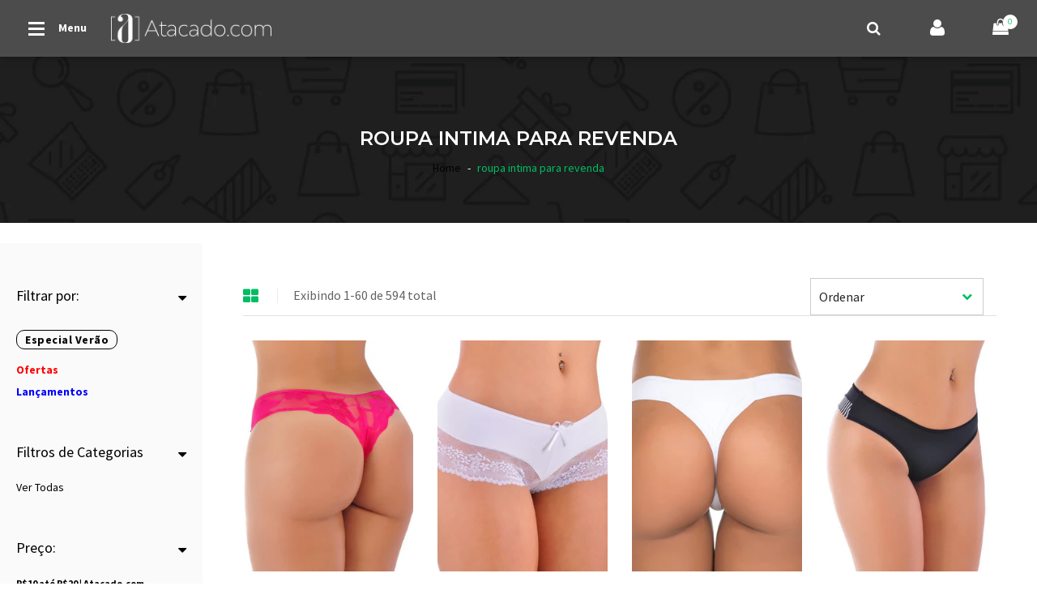

--- FILE ---
content_type: text/html; charset=utf-8
request_url: https://atacado.com/collections/roupa-intima-para-revenda
body_size: 93308
content:











<!doctype html>
<!--[if IE 9]> <html class="ie9 no-js" lang="pt-BR"> <![endif]-->
<!--[if (gt IE 9)|!(IE)]><!--> <html class="no-js" lang="pt-BR"> <!--<![endif]-->
<head>
<!-- "snippets/limespot.liquid" was not rendered, the associated app was uninstalled -->
  
  














	
	
	
	
	
	
	























	
	
	<!-- static intrepid -->




























  

  

  

  

  

  

  

  

  

  

  

  

  

  

  

  

  

  

  

  

  

  

  

  

  

  

  

  

  

  

  

  

  

  

  

  

  

  

  

  

  

  

  

  

  

  

  

  

  

  

  

  

  

  

  

  

  

  

  

  

  

  

  

  

  

  

  

  

  

  

  

  

  

  

  

  

  

  

  

  

  

  

  

  

  

  

  

  

  

  

  

  

  

  

  

  

  

  

  

  

  

  

  

  

  

  

  

  

  

  

  

  

  

  

  

  

  

  

  

  

  

  

  

  

  

  

  

  

  

  

  

  

  

  

  

  

  

  

  

  

  

  

  

  

  

  

  

  

  

  

  

  

  

  

  

  

  

  

  

  

  

  

  

  

  

  

  

  

  

  

  

  

















	
	
	
	<title>roupa intima para revenda </title>




	
	<meta name='description' content='roupa intima para revenda no Atacado.com Roupas no Atacado roupa intima para revenda, Moda Fitness, Moda Praia, camisetas de todas as tendências da Moda Fem' />



	<meta name='keywords' content='
		
		roupa intima para revenda
	
	,,atacado' />





	
		<meta name="robots" content="index">
	

	
		<meta name="robots" content="follow">
	




























<script type="application/ld+json">
{
	"@context": "https://schema.org",
	"@type": "Organization",
	"url": "https://www.atacado.com"
    
	,"logo": "https://customers.seometamanager.com/knowledgegraph/logo/trimoda-shop_myshopify_com_logo.png",
  	
	"telephone": "+55 11 3062-6377",

    
	"sameAs" : [
		"https", "https://twitter.com/Atacado_com", "https://www.instagram.com/atacadopontocom", "https://www.pinterest.com/atacadopontocom", "https://www.youtube.com/user/trimodalingerie", "https://plus.google.com/+AtacadocomOficial", "https://www.linkedin.com/company/10008905"
	],
	
	"email": "atendimento@atacado.com",
	"name": "Atacado.com",
	"contactPoint": [
		{ "@type": "ContactPoint",
		"telephone": "+55 11 3062-6377",
		"contactType": "customer service"
		}
	],
	"address": {
		"@type": "PostalAddress",
		"streetAddress": "Av. Queiroz Fllho, 1560 cj 15G",
		"addressLocality": "São Paulo",
		"addressRegion": "SP",
		"postalCode": "05319000",
		"addressCountry": "BRA"
	}
}
</script>


<script type="application/ld+json">
{
  "@context": "https://schema.org",
  "@type": "WebSite",
  "url": "https://www.atacado.com",
  "potentialAction": {
      "@type": "SearchAction",
      "target": "https://www.atacado.com/search?q={query}",
      "query-input": "required name=query"
  }
}
</script>








  <!-- Basic page needs ================================================== -->
  
    <meta charset="utf-8">
    <meta name="viewport" content="width=device-width,initial-scale=1">
    <meta name="theme-color" content="#00bd63">
    <link rel="canonical" href="https://atacado.com/collections/roupa-intima-para-revenda"><link rel="shortcut icon" href="//atacado.com/cdn/shop/files/favicon_32x32.png?v=1613736098" type="image/png">
  
    <meta property="og:site_name" content="Atacado.com | Roupas - Moda Fitness - Lingerie - SexShop">
<meta property="og:url" content="https://atacado.com/collections/roupa-intima-para-revenda">
<meta property="og:title" content="roupa intima para revenda">
<meta property="og:type" content="website">
<meta property="og:description" content="roupa intima para revenda no Atacado.com Roupas no Atacado roupa intima para revenda, Moda Fitness, Moda Praia, camisetas de todas as tendências da Moda Feminina e Masculina no Atacado.com. Menor preço e qualidade garantida. Seja uma revendadora atacado.com São centenas de opções de roupas baratas para revender, que vã">

<meta name="twitter:site" content="@shopify">
<meta name="twitter:card" content="summary_large_image">
<meta name="twitter:title" content="roupa intima para revenda">
<meta name="twitter:description" content="roupa intima para revenda no Atacado.com Roupas no Atacado roupa intima para revenda, Moda Fitness, Moda Praia, camisetas de todas as tendências da Moda Feminina e Masculina no Atacado.com. Menor preço e qualidade garantida. Seja uma revendadora atacado.com São centenas de opções de roupas baratas para revender, que vã">

  	<script>window.performance && window.performance.mark && window.performance.mark('shopify.content_for_header.start');</script><meta name="google-site-verification" content="jot7GgdtsLWNUyMVGQ5CmSQhSgaru9e7vTUQR0gkjEk">
<meta id="shopify-digital-wallet" name="shopify-digital-wallet" content="/6261209/digital_wallets/dialog">
<link rel="alternate" type="application/atom+xml" title="Feed" href="/collections/roupa-intima-para-revenda.atom" />
<link rel="next" href="/collections/roupa-intima-para-revenda?page=2">
<link rel="alternate" type="application/json+oembed" href="https://atacado.com/collections/roupa-intima-para-revenda.oembed">
<script async="async" src="/checkouts/internal/preloads.js?locale=pt-BR"></script>
<script id="shopify-features" type="application/json">{"accessToken":"8b99ea77512fbb1cc3ac6e78f284281c","betas":["rich-media-storefront-analytics"],"domain":"atacado.com","predictiveSearch":true,"shopId":6261209,"locale":"pt-br"}</script>
<script>var Shopify = Shopify || {};
Shopify.shop = "trimoda-shop.myshopify.com";
Shopify.locale = "pt-BR";
Shopify.currency = {"active":"BRL","rate":"1.0"};
Shopify.country = "BR";
Shopify.theme = {"name":"[Produção] Atacado.com 4.0","id":44679921775,"schema_name":"bingo Framework","schema_version":"v1.0.0","theme_store_id":null,"role":"main"};
Shopify.theme.handle = "null";
Shopify.theme.style = {"id":null,"handle":null};
Shopify.cdnHost = "atacado.com/cdn";
Shopify.routes = Shopify.routes || {};
Shopify.routes.root = "/";</script>
<script type="module">!function(o){(o.Shopify=o.Shopify||{}).modules=!0}(window);</script>
<script>!function(o){function n(){var o=[];function n(){o.push(Array.prototype.slice.apply(arguments))}return n.q=o,n}var t=o.Shopify=o.Shopify||{};t.loadFeatures=n(),t.autoloadFeatures=n()}(window);</script>
<script id="shop-js-analytics" type="application/json">{"pageType":"collection"}</script>
<script defer="defer" async type="module" src="//atacado.com/cdn/shopifycloud/shop-js/modules/v2/client.init-shop-cart-sync_CU2ftdlJ.pt-BR.esm.js"></script>
<script defer="defer" async type="module" src="//atacado.com/cdn/shopifycloud/shop-js/modules/v2/chunk.common_Bd5PC-Gb.esm.js"></script>
<script defer="defer" async type="module" src="//atacado.com/cdn/shopifycloud/shop-js/modules/v2/chunk.modal_CNYWjkPA.esm.js"></script>
<script type="module">
  await import("//atacado.com/cdn/shopifycloud/shop-js/modules/v2/client.init-shop-cart-sync_CU2ftdlJ.pt-BR.esm.js");
await import("//atacado.com/cdn/shopifycloud/shop-js/modules/v2/chunk.common_Bd5PC-Gb.esm.js");
await import("//atacado.com/cdn/shopifycloud/shop-js/modules/v2/chunk.modal_CNYWjkPA.esm.js");

  window.Shopify.SignInWithShop?.initShopCartSync?.({"fedCMEnabled":true,"windoidEnabled":true});

</script>
<script>(function() {
  var isLoaded = false;
  function asyncLoad() {
    if (isLoaded) return;
    isLoaded = true;
    var urls = ["https:\/\/chimpstatic.com\/mcjs-connected\/js\/users\/c3327ff4e881aae22cee5b644\/e5a4264bc7bd3cda40b2dfc24.js?shop=trimoda-shop.myshopify.com","https:\/\/assets.smartwishlist.webmarked.net\/static\/v6\/smartwishlist2.js?shop=trimoda-shop.myshopify.com"];
    for (var i = 0; i < urls.length; i++) {
      var s = document.createElement('script');
      s.type = 'text/javascript';
      s.async = true;
      s.src = urls[i];
      var x = document.getElementsByTagName('script')[0];
      x.parentNode.insertBefore(s, x);
    }
  };
  if(window.attachEvent) {
    window.attachEvent('onload', asyncLoad);
  } else {
    window.addEventListener('load', asyncLoad, false);
  }
})();</script>
<script id="__st">var __st={"a":6261209,"offset":-10800,"reqid":"5276e79c-af7c-4a24-b848-ff07c969bbf6-1769319136","pageurl":"atacado.com\/collections\/roupa-intima-para-revenda","u":"b8ee824454b3","p":"collection","rtyp":"collection","rid":86809641071};</script>
<script>window.ShopifyPaypalV4VisibilityTracking = true;</script>
<script id="captcha-bootstrap">!function(){'use strict';const t='contact',e='account',n='new_comment',o=[[t,t],['blogs',n],['comments',n],[t,'customer']],c=[[e,'customer_login'],[e,'guest_login'],[e,'recover_customer_password'],[e,'create_customer']],r=t=>t.map((([t,e])=>`form[action*='/${t}']:not([data-nocaptcha='true']) input[name='form_type'][value='${e}']`)).join(','),a=t=>()=>t?[...document.querySelectorAll(t)].map((t=>t.form)):[];function s(){const t=[...o],e=r(t);return a(e)}const i='password',u='form_key',d=['recaptcha-v3-token','g-recaptcha-response','h-captcha-response',i],f=()=>{try{return window.sessionStorage}catch{return}},m='__shopify_v',_=t=>t.elements[u];function p(t,e,n=!1){try{const o=window.sessionStorage,c=JSON.parse(o.getItem(e)),{data:r}=function(t){const{data:e,action:n}=t;return t[m]||n?{data:e,action:n}:{data:t,action:n}}(c);for(const[e,n]of Object.entries(r))t.elements[e]&&(t.elements[e].value=n);n&&o.removeItem(e)}catch(o){console.error('form repopulation failed',{error:o})}}const l='form_type',E='cptcha';function T(t){t.dataset[E]=!0}const w=window,h=w.document,L='Shopify',v='ce_forms',y='captcha';let A=!1;((t,e)=>{const n=(g='f06e6c50-85a8-45c8-87d0-21a2b65856fe',I='https://cdn.shopify.com/shopifycloud/storefront-forms-hcaptcha/ce_storefront_forms_captcha_hcaptcha.v1.5.2.iife.js',D={infoText:'Protegido por hCaptcha',privacyText:'Privacidade',termsText:'Termos'},(t,e,n)=>{const o=w[L][v],c=o.bindForm;if(c)return c(t,g,e,D).then(n);var r;o.q.push([[t,g,e,D],n]),r=I,A||(h.body.append(Object.assign(h.createElement('script'),{id:'captcha-provider',async:!0,src:r})),A=!0)});var g,I,D;w[L]=w[L]||{},w[L][v]=w[L][v]||{},w[L][v].q=[],w[L][y]=w[L][y]||{},w[L][y].protect=function(t,e){n(t,void 0,e),T(t)},Object.freeze(w[L][y]),function(t,e,n,w,h,L){const[v,y,A,g]=function(t,e,n){const i=e?o:[],u=t?c:[],d=[...i,...u],f=r(d),m=r(i),_=r(d.filter((([t,e])=>n.includes(e))));return[a(f),a(m),a(_),s()]}(w,h,L),I=t=>{const e=t.target;return e instanceof HTMLFormElement?e:e&&e.form},D=t=>v().includes(t);t.addEventListener('submit',(t=>{const e=I(t);if(!e)return;const n=D(e)&&!e.dataset.hcaptchaBound&&!e.dataset.recaptchaBound,o=_(e),c=g().includes(e)&&(!o||!o.value);(n||c)&&t.preventDefault(),c&&!n&&(function(t){try{if(!f())return;!function(t){const e=f();if(!e)return;const n=_(t);if(!n)return;const o=n.value;o&&e.removeItem(o)}(t);const e=Array.from(Array(32),(()=>Math.random().toString(36)[2])).join('');!function(t,e){_(t)||t.append(Object.assign(document.createElement('input'),{type:'hidden',name:u})),t.elements[u].value=e}(t,e),function(t,e){const n=f();if(!n)return;const o=[...t.querySelectorAll(`input[type='${i}']`)].map((({name:t})=>t)),c=[...d,...o],r={};for(const[a,s]of new FormData(t).entries())c.includes(a)||(r[a]=s);n.setItem(e,JSON.stringify({[m]:1,action:t.action,data:r}))}(t,e)}catch(e){console.error('failed to persist form',e)}}(e),e.submit())}));const S=(t,e)=>{t&&!t.dataset[E]&&(n(t,e.some((e=>e===t))),T(t))};for(const o of['focusin','change'])t.addEventListener(o,(t=>{const e=I(t);D(e)&&S(e,y())}));const B=e.get('form_key'),M=e.get(l),P=B&&M;t.addEventListener('DOMContentLoaded',(()=>{const t=y();if(P)for(const e of t)e.elements[l].value===M&&p(e,B);[...new Set([...A(),...v().filter((t=>'true'===t.dataset.shopifyCaptcha))])].forEach((e=>S(e,t)))}))}(h,new URLSearchParams(w.location.search),n,t,e,['guest_login'])})(!0,!0)}();</script>
<script integrity="sha256-4kQ18oKyAcykRKYeNunJcIwy7WH5gtpwJnB7kiuLZ1E=" data-source-attribution="shopify.loadfeatures" defer="defer" src="//atacado.com/cdn/shopifycloud/storefront/assets/storefront/load_feature-a0a9edcb.js" crossorigin="anonymous"></script>
<script data-source-attribution="shopify.dynamic_checkout.dynamic.init">var Shopify=Shopify||{};Shopify.PaymentButton=Shopify.PaymentButton||{isStorefrontPortableWallets:!0,init:function(){window.Shopify.PaymentButton.init=function(){};var t=document.createElement("script");t.src="https://atacado.com/cdn/shopifycloud/portable-wallets/latest/portable-wallets.pt-br.js",t.type="module",document.head.appendChild(t)}};
</script>
<script data-source-attribution="shopify.dynamic_checkout.buyer_consent">
  function portableWalletsHideBuyerConsent(e){var t=document.getElementById("shopify-buyer-consent"),n=document.getElementById("shopify-subscription-policy-button");t&&n&&(t.classList.add("hidden"),t.setAttribute("aria-hidden","true"),n.removeEventListener("click",e))}function portableWalletsShowBuyerConsent(e){var t=document.getElementById("shopify-buyer-consent"),n=document.getElementById("shopify-subscription-policy-button");t&&n&&(t.classList.remove("hidden"),t.removeAttribute("aria-hidden"),n.addEventListener("click",e))}window.Shopify?.PaymentButton&&(window.Shopify.PaymentButton.hideBuyerConsent=portableWalletsHideBuyerConsent,window.Shopify.PaymentButton.showBuyerConsent=portableWalletsShowBuyerConsent);
</script>
<script data-source-attribution="shopify.dynamic_checkout.cart.bootstrap">document.addEventListener("DOMContentLoaded",(function(){function t(){return document.querySelector("shopify-accelerated-checkout-cart, shopify-accelerated-checkout")}if(t())Shopify.PaymentButton.init();else{new MutationObserver((function(e,n){t()&&(Shopify.PaymentButton.init(),n.disconnect())})).observe(document.body,{childList:!0,subtree:!0})}}));
</script>

<script>window.performance && window.performance.mark && window.performance.mark('shopify.content_for_header.end');</script>
  	<link href="//atacado.com/cdn/shop/t/215/assets/bingo-site.scss.css?v=177782644898924166311674755272" rel="stylesheet" type="text/css" media="all" />
<link href="//atacado.com/cdn/shop/t/215/assets/bingo-fonts.scss.css?v=149067668341611656601674755272" rel="stylesheet" type="text/css" media="all" />
<link href="https://fonts.googleapis.com/css?family=Source+Sans+Pro:300,300i,400,400i,600,600i,700,900" rel="stylesheet" type="text/css"><link href="https://fonts.googleapis.com/css?family=Montserrat:400,600,700" rel="stylesheet" type="text/css">
    <script src="//atacado.com/cdn/shop/t/215/assets/jquery.2.2.3.js?v=40203790232134668251552915564" type="text/javascript"></script>
<script>
    window.money = "R$ {{amount}}";
	window.money_format = "R$ {{amount}}";
	window.shop_currency = "BRL";
	window.loading_url = "//atacado.com/cdn/shop/t/215/assets/loading.gif?v=74321011833449561481552915565";
	window.file_url = "//atacado.com/cdn/shop/files/?v=29360";
  	window.asset_url = "//atacado.com/cdn/shop/t/215/assets/?v=29360";
  	window.ajaxcart_type = "page";
  	window.swatch_enable = false;
  	window.wishlist_enable = true;
  	window.wishlist_url = "";
  	window.sidebar_multichoise = false;
    window.float_header = true;
    window.review = true;
    window.countdown_format = "<div>%D<span>dias</span></div><div>%H<span>horas</span></div><div>%M<span>minutos</span></div><div>%S<span>segundos</span></div>";



</script>




<!-- Facebook Pixel Code -->
<script>
  !function(f,b,e,v,n,t,s)
  {if(f.fbq)return;n=f.fbq=function(){n.callMethod?
  n.callMethod.apply(n,arguments):n.queue.push(arguments)};
  if(!f._fbq)f._fbq=n;n.push=n;n.loaded=!0;n.version='2.0';
  n.queue=[];t=b.createElement(e);t.async=!0;
  t.src=v;s=b.getElementsByTagName(e)[0];
  s.parentNode.insertBefore(t,s)}(window, document,'script',
  'https://connect.facebook.net/en_US/fbevents.js');
  fbq('init', '558243581227519');
  fbq('track', 'PageView');
</script>
<noscript><img height="1" width="1" style="display:none"
  src="https://www.facebook.com/tr?id=558243581227519&ev=PageView&noscript=1"
/></noscript>
<!-- End Facebook Pixel Code -->

<!-- Google Tag Manager -->
<script>(function(w,d,s,l,i){w[l]=w[l]||[];w[l].push({'gtm.start':
new Date().getTime(),event:'gtm.js'});var f=d.getElementsByTagName(s)[0],
j=d.createElement(s),dl=l!='dataLayer'?'&l='+l:'';j.async=true;j.src=
'https://www.googletagmanager.com/gtm.js?id='+i+dl;f.parentNode.insertBefore(j,f);
})(window,document,'script','dataLayer','GTM-5BCD4PR');</script>


<!-- Global site tag (gtag.js) - Google Analytics -->
<script async src="https://www.googletagmanager.com/gtag/js?id=AW-945090605"></script>
   
<script>
  window.dataLayer = window.dataLayer || [];
  function gtag(){dataLayer.push(arguments);}

  gtag('js', new Date());
  gtag('config', 'AW-945090605');


  function gtag_report_conversion_CADASTRO(url) {
    var callback = function () {if (typeof(url) != 'undefined') {window.location = url;}}; gtag('event', 'conversion', {'send_to': 'AW-945090605/vVq6CM3z8IIBEK3g08ID','event_callback': callback});
    return false;
  }
  
  function gtag_report_conversion_ADESAO(url) {
    var callback = function () {if (typeof(url) != 'undefined') {window.location = url;}}; gtag('event', 'conversion', {'send_to': 'AW-945090605/VhoyCI3w-pABEK3g08ID','transaction_id': '692252607','event_callback': callback});
    return false;
  }
</script>
      
  
 

<script>var discountFactor = 1;var totalLevels = 3;

        utilsATA = {
        formatPrice: function (value){
		    return (value / 100).toFixed(2).replace(".", ",");
	    },

        sumValues: function(el, parent, itemSelector){
            var sumTotal = 0;
            el.parents(parent).find(itemSelector).each(function(){
                sumTotal = sumTotal + utilsATA.getPrice($(this).html());
            });
            return sumTotal;
        },

        getPrice: function(text){
            var price = text.replace("R$", "").replace("BRL", "").replace(/\,/g, "").replace(/\./g, "")/100;
            return isNaN(price)? 0: price;
        },

        getDiscountedPrice: function(priceFull){
            var price = (priceFull.replace("R$", "").replace("BRL", "").replace(/\,/g, "").replace(/\./g, "")*discountFactor)/100;
            return isNaN(price)? 0: price;
        },

        submitSubscribeForm: function submitSubscribeForm($form, $resultElement, $callback) {
            email = $($form).find("[type='email']");
            mailingName = $($form).find(".mailingName");
            mailingInterest = $($form).find(".mailingInterest");
            mailingListID = $($form).find(".mailingListID");
            function validateEmail(email) {
                var re = /^(([^<>()[\]\\.,;:\s@\"]+(\.[^<>()[\]\\.,;:\s@\"]+)*)|(\".+\"))@((\[[0-9]{1,3}\.[0-9]{1,3}\.[0-9]{1,3}\.[0-9]{1,3}\])|(([a-zA-Z\-0-9]+\.)+[a-zA-Z]{2,}))$/;
                return re.test(email);
            }
            if (validateEmail(email.val()) || email.val().length > 0) {
                var obj = {
                    "name": mailingName.val(),
                    "email": email.val(),
                    "code": mailingInterest.val(),
                    "listId": mailingListID.val()
                };

                $.ajax({
                    type: "post",
                    url: $form.attr("action"),
                    data: JSON.stringify(obj),
                    dataType: 'json',
                    success: function (data) {
                        if($callback == undefined){
                            if(data.StatusCode != "new") {
                                var message = data.Details || "Email inválido, tente novamente";
                                if (data.Details && data.Details.indexOf("update") >= 0) {
                                    message = "Você já está inscrito, agora é só aguardar as novidades!";
                                }
                                $resultElement.html(message);
                            } else {
                                $resultElement.addClass("active");
                                $resultElement.html("Obrigada! Em breve você receberá um email de confirmação.");
                            }
                        } else {
                            $callback($form, $resultElement, data);
                        }
                    }
                });
               
            } else {
                email.attr('placeholder', 'Email Inválido');
                email.css("border", "1px solid red");
            }
            
        },
        
        goToAnchor : function(anchor){
            setTimeout(function(){
                var target = anchor;
                if (target.length) {
                    $('html, body').animate({
                    scrollTop: target.offset().top - 100
                    }, 750);
                }
            }, 500);
        },
        replaceAll : function(target, search, replacement) {
            var target = target;
            return target.replace(new RegExp(search, 'g'), replacement);
        },
        updateWholesaleBar : function(){
          	minimumOrderFactor = 0.0;
            proceedCheckout = true;
          	alertMinimumValueTriggered = false;
            $(".wholesale-bar .progress-bar").each(function() {
                valuenow = $(this).attr('aria-valuenow');
                valuemin = $(this).attr('aria-valuemin');
                valuemax = $(this).attr('aria-valuemax');
                valuenow = parseFloat(valuenow);
                valuemax = parseFloat(valuemax);
                if(valuenow > minimumOrderFactor){
                    $(".wholesale-bar, .valueReachedAlert").hide();    
                    $(".btnProceedCheckout").show();
                    $(".btnProceedModalMiminumOrder").hide();
                }else{
                  $(".wholesale-bar, .valueReachedAlert").show();
                  $(".btnProceedCheckout").hide();
                  $(".btnProceedModalMiminumOrder").show();
                }
                
                $(this).css('width', ((valuenow / valuemax) * 100.00) + '%');
                setTimeout(function(){
                    $('.valueReachedAlert').html('Faltam R$ <b class="fwb">' + (utilsATA.formatPrice((minimumOrderFactor - valuenow))) + '</b> para atingir o pedido minimo.').fadeIn();
                }, 100);
                
            });
        },
        openCartDropdown : function(){
            $('#dropdown-cart').addClass('active');
            $('.wrapper-container').addClass('show-cart');
            utilsATA.updateWholesaleBar();
        },
        closeCartDropdown : function(){
            $('#dropdown-cart').delay( 800 ).removeClass('active');
            $('.wrapper-container').delay( 800 ).removeClass('show-cart');
            //$('body').css( "overflow", "visible" );
        },


        SaveEmailFb: function(){
            $('#modalEmailFb').modal('hide');
            $('#loginModal').modal('show');
            var fbObject = localStorage.getItem('fbObject');
            var retrievedObject = JSON.parse(fbObject);

            retrievedObject.Email = $('#fbEmail').val();

            if(retrievedObject.Email != null){
                localStorage.setItem('fbObject', JSON.stringify(retrievedObject));
                utilsATA.ReqCustomerRegister();
            }

        },
        CustomerRegisterWithEmail: function(){
            pageOrigin = window.location.href;
            if(pageOrigin.indexOf("checkout_url") > -1){
                target = decodeURIComponent(window.location.search.replace("?checkout_url=", ''));   
            }else if(pageOrigin.indexOf("account") > -1){
                target = "https://atacado.com/pages/painel-da-revencedora-confira-seus-pedidos-aqui";
            } else {
                target = window.location.href;
            }
            localStorage.setItem('registerTarget', target);
            console.log(target);
            $('.btnDoRegister').click();

        },
        
        ReqCustomerRegister: function(){
            $('#customer_email').val("");
            $('#customer_password, #confirm_password').val("");
            var fbObject = localStorage.getItem('fbObject');
            $.ajax({
                type: "post",
                url: "https://atacadoapi.azurewebsites.net/customer/facebook-shopify-customer",
                dataType: "json",
                data: fbObject,
                success: function (response) {
                if(response) {
                    var obj = JSON.parse(fbObject);
                    $('#customer_email, #modal_customer_email').val(obj.Email);
                    $('#customer_password, #confirm_password, #modal_customer_password').val(obj.FacebookId);
                    $('.modalSignIn input[name="checkout_url"]').val(window.location.pathname);
                    $('.modalRegisterWithEmail input[name="checkout_url"]').val(window.location.pathname);
                    $('.btnDoRegister').click();
                    localStorage.removeItem('fbObject');
                }
                else { alert("E-mail já utilizado em outra conta."); }
                },
                beforeSend: function(){
                    $('#animatedLoading').addClass('loading');
                },
                done: function(){
                    $('#animatedLoading').removeClass('loading');
                },
                error: function(){
                    $('#animatedLoading').removeClass('loading');
                    alert("Tente novamente mais tarde");
                }
            });
        },
        registrarFacebook: function() {
            FB.login(
                function (response) {
                if (response.authResponse) {
                    FB.api('/me?fields=id,name,email,picture,cover', function (response) {
                    if(response.cover){
                        var CoverPicture = response.cover.source
                    } else {
                        var CoverPicture = "https://cdn.shopify.com/s/files/1/0626/1209/t/170/assets/banner-painel-revencedora3.jpg"
                    }
                    var obj =
                    {
                        FacebookId : response.id,
                        Name: response.name,
                        Email: response.email,
                        ProfilePicture: "http://graph.facebook.com/" + response.id + "/picture?type=large",
                        CoverPicture: CoverPicture
                    };

                    localStorage.setItem('fbObject', JSON.stringify(obj));

                    if(response.email != null) {
                        utilsATA.ReqCustomerRegister();
                    }
                    else {
                        $('#modalEmailFb').modal('show');
                        $('#loginModal').modal('hide');
                        $('spnFbName').text(response.name);
                    }
                    });
                } else { alert("Não foi autorizado o login com o facebook."); }
                },
                //{ scope: 'email, publish_pages, manage_pages' }
                { scope: 'email' }
            );
        },
        loadJS: function(file, callback) {
            // DOM: Create the script element
            var jsElm = document.createElement("script");
            // set the type attribute
            jsElm.type = "application/javascript";
            // make the script element load file
            jsElm.src = file;
            // finally insert the element to the body element in order to load the script
            document.body.appendChild(jsElm);
            if(callback){
                callback();
            }
        },
        orderProductVariantsByInventory: function(target) { 
            var target = target;
            var variantLine = document.getElementsByClassName("variantLine");
            var variantsByInventory = [];
            for(var i = 0; i < (variantLine.length); i++){
                variantLine[i].getAttribute('variant-line-total');
                if(variantsByInventory.indexOf(variantLine[i].getAttribute('variant-line-total')) === -1){
                    variantsByInventory.push(variantLine[i].getAttribute('variant-line-total'));
                }
            }
            variantsByInventory.sort(function (a, b) {
                return a - b;
            });
            
            for(var i = (variantsByInventory.length - 1); i >=0 ; i--){
                if(parseInt(variantsByInventory[i]) > 0){
                    var variantAppend = $('.variantLine[variant-line-total=' + variantsByInventory[i] + ']').clone().removeClass('hide').addClass('shown');
                    target.append( variantAppend );
                }   
            }
        },
        bindProductCoreJS: function() {
            var price = parseFloat($('#product').val());
            var parcelaNumber = parseInt($('#parcelaNumber').html());
            $('#totalParcela').html(utilsATA.formatPrice((price / parcelaNumber)).replace('.', ','));

            $('[name="variant-quantity"]').change(function() {
                var me = $(this);
                var variantPrice = parseFloat((me.val() * me.attr('data-variant-price')));
                var quantity = 0;
                var variants = $('[name="variant-quantity"]');

                if (isNaN(parseInt(me.val()))){
                    me.val(0);
                }
                if (parseInt(me.val()) > parseInt(me.prop("max"))){
                    me.val(me.prop('max'));
                }
                for (var i = 0; i < variants.length; i++){
                    quantity += parseInt($(variants[i]).val() * $(variants[i]).attr('data-variant-price'));
                }
                $('#subTotal').html('R$ ' + utilsATA.formatPrice(quantity));
                $('#subTotalProfitMin').html('R$ ' + utilsATA.formatPrice((quantity / discountFactor) - quantity));
                $('#subTotalProfitMax').html('R$ ' + utilsATA.formatPrice((quantity / discountFactor) - quantity));
                $('#totalPreApproved').html('R$ ' + utilsATA.formatPrice((quantity / discountFactor) - quantity));
            });

            $('[name="addAnchor"]').click(function() {
                $('#AddToCart').click();
            });
            $('.more_info_block .page-product-heading li:first, .more_info_block .tab-content section:first').addClass('active');
            $('.toggleMoreItems').click(function(e){
                e.preventDefault();
                $(this).siblings('.tab-content').toggleClass('active');
            });
        },
        bindAddCartClickEvent: function(callback) {
            var callback = callback;
            var cart = [];
            Shopify.getCart(function(result) {
                cart = result.items;
            });

            var findOnCart = function(variantId) {
                return cart.filter(function(item) {
                    return item.variant_id == variantId;
                }).length > 0;
            };
            $('#AddToCart,.AddToCart').click(function() {
                var variants = $('[name="variant-quantity"]');
                var variantData = [];
                for (var i = 0; i < variants.length; i++) { 
                    if(parseInt($(variants[i]).val()) > 0){
                        variantData.push({
                            variantId: $(variants[i]).attr('data-variant-id').trim(),
                            quantity: $(variants[i]).val()
                        });
                    }
                }
                var _this = this;
                _this.i = 0;
                var i = 0;
                var cb = function cb() {
                    _this.i++;
                    var i = _this.i;
                    if (i < variantData.length) {
                        if (findOnCart(variantData[i].variantId))
                            Shopify.changeItem(variantData[i].variantId, variantData[i].quantity, cb);
                        else {
                            cart.push({
                                variant_id: variantData[i].variantId
                            });
                            Shopify.addItem(variantData[i].variantId, variantData[i].quantity, cb);
                        }
                    } else {
                        Shopify.getCart(function(e) {
                            $('.modalAddProductSuccess').modal('show');
                            $('#quickBuyModal').modal('hide');
                            mt.doUpdateDropdownCart(e);
                            utilsATA.updateWholesaleBar();
                            for (var i = 0; i < variantData.length; i++) {
                                $('#cart-item-'+variantData[i].variantId).addClass('recentAdded animated fadeInLeft');
                            }
                            setTimeout(function(){
                                $('.modalAddProductSuccess').modal('hide');
                            }, 50000);
                        });

                        var inputs = $('[name="variant-quantity"]');
                        for (var i = 0; i < inputs.length; i++)
                            $(inputs[i]).val(0);
                            alreadyAddedItems = true;
                    }
                };
                if (variantData.length > 0){
                    if (findOnCart(variantData[i].variantId)){
                        Shopify.changeItem(variantData[i].variantId, variantData[i].quantity, cb);
                    }else{
                        Shopify.addItem(variantData[i].variantId, variantData[i].quantity, cb);
                    }
                    $('.alertValidateInventoryTable').fadeOut().remove();
                } else {
                    if($('.alertValidateInventoryTable').length < 1){
                    }
                        if(alreadyAddedItems != true){
                            $('.alertValidateInventoryTable').removeClass("hide");
                            $($('.variantLine.shown [name="variant-quantity"]')[0]).addClass("blinkBorder");
                            utilsATA.goToAnchor($('#inventory'));

                        } else {
                            window.location.href="https://atacado.com/cart";
                        }
                }
                if(callback){
                    callback(variantData);
                }
            });
        },
        limespotReplace: function(length, target) {
            var length = length;
            var target = target;
            var lsPrice = target.find('.ls-price');
            var priceLength = lsPrice.length;
            if (priceLength >= length && lsPrice.text().length > 0) {
                target.find('.limespot-wrapper').show();
                $('.related-products.by-default').remove();
                for (var i = 0; i < priceLength; i++) {
                    // more statements
                    lsPrice[i].innerHTML = lsPrice[i].innerHTML.replace('.', ',');
                    var priceFull = parseFloat(lsPrice[i].innerHTML.replace(',','').replace('R$',''));
                    $( '<p class="ls-parcela-price"></p>' ).insertAfter(lsPrice[i]);
                    $(target.find('.ls-parcela-price')[i]).html('0x de: R$ '+utilsATA.formatPrice((priceFull / 0)).replace('.', ',')+' sem juros');
                }
            } else {
                setTimeout(function() {
                    utilsATA.limespotReplace(length, target)
                }, 500)
            }
        },
        
        getSellingTime: function(date){
            var momentCreated = moment(date,"MM-DD-YYYY hh:mm:ss a");
            var momentNow = moment();
            var pastTimeCreated = momentNow.diff(momentCreated, 'month') // 1
            if(pastTimeCreated <= 1){
                pastTimeCreated = momentNow.diff(momentCreated, 'days') + " dias";
            } else {
                pastTimeCreated = pastTimeCreated + " meses"
            }
        },

        getTimeRemaining: function(endTime){
            var t = new Date(endTime).getTime() - new Date().getTime()
            var seconds = Math.floor( (t/1000) % 60 );
            var minutes = Math.floor( (t/1000/60) % 60 );
            var hours = Math.floor( (t/(1000*60*60)) % 24 );
            var days = Math.floor( t/(1000*60*60*24) );
            return {
                'total': t,
                'days': days,
                'hours': hours,
                'minutes': minutes,
                'seconds': seconds
            };
        },
        buscaEnderecoCep: function (valor) {
            //Sincroniza com o callback.
            url = '//viacep.com.br/ws/'+ valor + '/json';

            $.getJSON(url, function(conteudo) {
                //se nao contem erro OU contem erro de timeout
                $('.addressesByCepWrapper').html('<p class="fwb">Estamos pesquisando, por favor aguarde.</p>');
                if (!("erro" in conteudo) || status.toLowerCase().indexOf('timeout') >= 0) {
                    //Atualiza os campos com os valores da consulta.
                    if (Object.prototype.toString.call(conteudo) === '[object Array]') {
                        $('.addressesByCepWrapper').html('');
                        for (var endereco in conteudo) {
                            var linha = $('<div class="radio addressesByCepItem"><label><input type="radio" name="addressesByCepItems" id="'+conteudo[endereco].cep+'" value="'+conteudo[endereco].cep+'" data-cep="'+conteudo[endereco].cep+'"><b>'+conteudo[endereco].cep+' - </b> '+ conteudo[endereco].logradouro +', '+ conteudo[endereco].bairro +', '+ conteudo[endereco].localidade +', '+ conteudo[endereco].uf +'</label></div>');
                            //console.log(conteudo);
                            $('.addressesByCepWrapper').append(linha);
                        }
                    }
                } //end if.
                else {
                    //CEP pesquisado não foi encontrado.
                    // limpa_formulário_cep();
                    $('.addressesByCepWrapper').append('<p class="fwb"> Desculpe, não conseguimos localizar seu CEP. Por favor refaça sua pesquisa</p>');
                }
            });
        },
        
        getFutureTime: function(daysToAdd){
            if (!daysToAdd){
                var daysToAdd = 0;
            };
            
            var futureTime = new Date(new Date().setHours(23,59,59,99));
            futureTime.setDate(futureTime.getDate() + daysToAdd);
            
            //alert(futureTime);
            return futureTime;
        },
        doResellerPanel: function(target){
            
            $.ajax({
                type: "get",
                url: "http://atacadoapi.azurewebsites.net/customer/get-reseller?email=",
                async: true,
                crossDomain: true,
                success: function (response) {
                    if(response) {
                        console.log(response);
                        resellerObj = response;
                        if($('.resellerInfo.name').length > 0 && resellerObj.name && resellerObj.name != ''){$('.resellerInfo.name').html(resellerObj.name).removeClass('hide');}
                        if($('.idResseller').length > 0 && resellerObj.id && resellerObj.id != ''){$('.idResseller').html("Código Revencedora: <b>"+resellerObj.id+"</b>").addClass('label label-default rounded');}
                        if($('.resellerInfo.timeReselling').length > 0 && resellerObj.timeReselling && resellerObj.timeReselling != ''){$('.resellerInfo.timeReselling').html(resellerObj.timeReselling+' dias').removeClass('hide');}
                        if($('.resellerInfo.valueOrders').length > 0 && resellerObj.valueOrders && resellerObj.valueOrders != ''){$('.resellerInfo.valueOrders').html('Total Gasto: R$ '+ resellerObj.valueOrders).removeClass('hide');}
                        if($('.resellerInfo.qtdOrders').length > 0 && resellerObj.qtdOrders != 'undefined'){$('.resellerInfo.qtdOrders').html(resellerObj.qtdOrders).removeClass('hide');}
                        if($('.resellerInfo.totalInvested').length > 0 && resellerObj.totalInvested != 'undefined'){$('.resellerInfo.totalInvested').html('R$ '+ resellerObj.totalInvested).removeClass('hide');}
                        if($('.resellerInfo.currentProfit').length > 0 && resellerObj.currentProfit != 'undefined'){$('.resellerInfo.currentProfit').html('R$ '+ resellerObj.currentProfit).removeClass('hide');}
                        if($('.resellerInfo.actualProfile').length > 0 && resellerObj.actualProfile && resellerObj.actualProfile != ''){$('.resellerInfo.actualProfile').html(resellerObj.actualProfile).removeClass('hide');}
                        if($('.resellerInfo.actualLevel').length > 0 && resellerObj.actualLevel && resellerObj.actualLevel != ''){
                            switch (resellerObj.actualLevel) {
                                case "barcelona":
                                    var actualLevelIMG = 'http://www.ogol.com.br/img/logos/equipas/40_imgbank.png';
                                    break;
                                case "new york":
                                    var actualLevelIMG = 'http://www.everythingdoormats.com/images/products/newyork-yankees-mlb-roundel-area-rug-27-inches.jpg';
                                    break;
                                case "paris":
                                    var actualLevelIMG = 'https://pbs.twimg.com/profile_images/971145600526966784/7a2j2pEe_400x400.jpg';
                                    break;
                                case "milão":
                                    var actualLevelIMG = 'https://4.bp.blogspot.com/-IDI5j1t7pTg/V7NmmI7TWUI/AAAAAAAAEEg/8GCM5w98vRcl3yVV3WrRjmcYVdUkrBUCACLcB/s1600/inetdemil%25C3%25A3ologo.png';
                                    break;
                                default:
                                    var actualLevelIMG = 'http://www.ogol.com.br/img/logos/equipas/40_imgbank.png';
                            }
                            var actualLevelContent = '<img src="'+actualLevelIMG+'" class="actualLevelIMG" /><span class="resellerObj-actualLevel">'+resellerObj.actualLevel+'</span>';
                            $('.resellerInfo.actualLevel').html(actualLevelContent).removeClass('hide');
                        }
                        if($('.resellerInfo.nextlLevel').length > 0 && resellerObj.nextlLevel && resellerObj.nextlLevel != ''){
                            $('.resellerInfo.nextlLevel').html(resellerObj.nextlLevel).removeClass('hide');
                        }
                        if($('.resellerInfo.clientInfos-wrapper').length > 0 && resellerObj.clientInfos && resellerObj.clientInfos.scholarity && resellerObj.clientInfos.scholarity != ''){
                            $('.resellerInfo.clientInfos-wrapper').append('<li>Escolaridade: '+ resellerObj.clientInfos.scholarity+'</li>').removeClass('hide');
                        }
                        if($('.resellerInfo.clientInfos-wrapper').length > 0 && resellerObj.clientInfos &&  resellerObj.clientInfos.hasChildren && resellerObj.clientInfos.hasChildren != ''){
                            $('.resellerInfo.clientInfos-wrapper').append('<li>Tem filhos?: '+ resellerObj.clientInfos.hasChildren+'</li>').removeClass('hide');
                        }
                        if($('.resellerInfo.socialMedia-wrapper').length > 0 && resellerObj.clientInfos &&  resellerObj.socialMedia.facebook && resellerObj.socialMedia.facebook != ''){
                            $('.resellerInfo.socialMedia-wrapper').append('<li>Facebook: <a href="https://www.facebook.com/'+resellerObj.socialMedia.facebook+'">'+ resellerObj.socialMedia.facebook+'</a></li>').removeClass('hide');
                        }
                        if($('.resellerInfo.socialMedia-wrapper').length > 0 && resellerObj.clientInfos &&  resellerObj.socialMedia.instagram && resellerObj.socialMedia.instagram != ''){
                            $('.resellerInfo.socialMedia-wrapper').append('<li>Instagram: <a href="https://www.instagram.com/'+resellerObj.socialMedia.instagram+'">'+ resellerObj.socialMedia.instagram+'</a></li>').removeClass('hide');
                        }
                        if($('.resellerInfo.socialMedia-wrapper').length > 0 && resellerObj.clientInfos &&  resellerObj.socialMedia.whatsapp && resellerObj.socialMedia.whatsapp != ''){
                            $('.resellerInfo.socialMedia-wrapper').append('<li>Whatsapp: <a href="https://api.whatsapp.com/send?phone='+resellerObj.socialMedia.whatsapp+'">'+  resellerObj.socialMedia.whatsapp+'</a></li>').removeClass('hide');
                        }
                    }
                    
                },
            });
            

        },
        buildMouseflow: function(){
            window.smartlook||(function(d) {
            var o=smartlook=function(){ o.api.push(arguments)},h=d.getElementsByTagName('head')[0];
            var c=d.createElement('script');o.api=new Array();c.async=true;c.type='text/javascript';
            c.charset='utf-8';c.src='https://rec.smartlook.com/recorder.js';h.appendChild(c);
            })(document);
            smartlook('init', 'eb794e600befb4c35d828a28870efe5148b61e5e');
            console.log('smartlook OK');

            

            //console.log('mouseflow OK');
        }
    }
</script>
  	
  <script src="//atacado.com/cdn/shop/t/215/assets/moment.min.js?v=12766354955387885901552915565" type="text/javascript"></script>
  
  
  <link href="//atacado.com/cdn/shop/t/215/assets/estilo-atacado.scss?v=125036772203953477401552915560" rel="stylesheet" type="text/css" media="all" />
  <link href="//atacado.com/cdn/shop/t/215/assets/custom-atacado.scss?v=149486810006889146491552915559" rel="stylesheet" type="text/css" media="all" />
  <link href="//atacado.com/cdn/shop/t/215/assets/custom-style.scss?v=131369167975202045081555357720" rel="stylesheet" type="text/css" media="all" />
  <link href="//atacado.com/cdn/shop/t/215/assets/custom1.css?v=126831975496566611681556652417" rel="stylesheet" type="text/css" media="all" />
  <link href="//atacado.com/cdn/shop/t/215/assets/animate.css?v=170469424254788653381552915557" rel="stylesheet" type="text/css" media="all" />
  
  
<!-- Start of Judge.me Core -->
<link rel="dns-prefetch" href="https://cdn.judge.me/">
<script data-cfasync='false' class='jdgm-settings-script'>window.jdgmSettings={"pagination":5,"disable_web_reviews":false,"badge_no_review_text":"Sem avaliações","badge_n_reviews_text":"{{ n }} avaliação/avaliações","hide_badge_preview_if_no_reviews":true,"badge_hide_text":false,"enforce_center_preview_badge":false,"widget_title":"Avaliações de Clientes","widget_open_form_text":"Escrever uma avaliação","widget_close_form_text":"Cancelar avaliação","widget_refresh_page_text":"Atualizar página","widget_summary_text":"Baseado em {{ number_of_reviews }} avaliação/avaliações","widget_no_review_text":"Seja o primeiro a escrever uma avaliação","widget_name_field_text":"Nome de exibição","widget_verified_name_field_text":"Nome Verificado (público)","widget_name_placeholder_text":"Nome de exibição","widget_required_field_error_text":"Este campo é obrigatório.","widget_email_field_text":"Endereço de email","widget_verified_email_field_text":"Email Verificado (privado, não pode ser editado)","widget_email_placeholder_text":"Seu endereço de email","widget_email_field_error_text":"Por favor, digite um endereço de email válido.","widget_rating_field_text":"Avaliação","widget_review_title_field_text":"Título da Avaliação","widget_review_title_placeholder_text":"Dê um título à sua avaliação","widget_review_body_field_text":"Conteúdo da avaliação","widget_review_body_placeholder_text":"Comece a escrever aqui...","widget_pictures_field_text":"Foto/Vídeo (opcional)","widget_submit_review_text":"Enviar Avaliação","widget_submit_verified_review_text":"Enviar Avaliação Verificada","widget_submit_success_msg_with_auto_publish":"Obrigado! Por favor, atualize a página em alguns momentos para ver sua avaliação. Você pode remover ou editar sua avaliação fazendo login em \u003ca href='https://judge.me/login' target='_blank' rel='nofollow noopener'\u003eJudge.me\u003c/a\u003e","widget_submit_success_msg_no_auto_publish":"Obrigado! Sua avaliação será publicada assim que for aprovada pelo administrador da loja. Você pode remover ou editar sua avaliação fazendo login em \u003ca href='https://judge.me/login' target='_blank' rel='nofollow noopener'\u003eJudge.me\u003c/a\u003e","widget_show_default_reviews_out_of_total_text":"Mostrando {{ n_reviews_shown }} de {{ n_reviews }} avaliações.","widget_show_all_link_text":"Mostrar tudo","widget_show_less_link_text":"Mostrar menos","widget_author_said_text":"{{ reviewer_name }} disse:","widget_days_text":"{{ n }} dias atrás","widget_weeks_text":"{{ n }} semana/semanas atrás","widget_months_text":"{{ n }} mês/meses atrás","widget_years_text":"{{ n }} ano/anos atrás","widget_yesterday_text":"Ontem","widget_today_text":"Hoje","widget_replied_text":"\u003e\u003e {{ shop_name }} respondeu:","widget_read_more_text":"Leia mais","widget_reviewer_name_as_initial":"","widget_rating_filter_color":"#fbcd0a","widget_rating_filter_see_all_text":"Ver todas as avaliações","widget_sorting_most_recent_text":"Mais Recentes","widget_sorting_highest_rating_text":"Maior Avaliação","widget_sorting_lowest_rating_text":"Menor Avaliação","widget_sorting_with_pictures_text":"Apenas Fotos","widget_sorting_most_helpful_text":"Mais Úteis","widget_open_question_form_text":"Fazer uma pergunta","widget_reviews_subtab_text":"Avaliações","widget_questions_subtab_text":"Perguntas","widget_question_label_text":"Pergunta","widget_answer_label_text":"Resposta","widget_question_placeholder_text":"Escreva sua pergunta aqui","widget_submit_question_text":"Enviar Pergunta","widget_question_submit_success_text":"Obrigado pela sua pergunta! Iremos notificá-lo quando for respondida.","verified_badge_text":"Verificado","verified_badge_bg_color":"","verified_badge_text_color":"","verified_badge_placement":"left-of-reviewer-name","widget_review_max_height":"","widget_hide_border":false,"widget_social_share":false,"widget_thumb":false,"widget_review_location_show":false,"widget_location_format":"","all_reviews_include_out_of_store_products":true,"all_reviews_out_of_store_text":"(fora da loja)","all_reviews_pagination":100,"all_reviews_product_name_prefix_text":"sobre","enable_review_pictures":false,"enable_question_anwser":false,"widget_theme":"default","review_date_format":"mm/dd/yyyy","default_sort_method":"most-recent","widget_product_reviews_subtab_text":"Avaliações de Produtos","widget_shop_reviews_subtab_text":"Avaliações da Loja","widget_other_products_reviews_text":"Avaliações para outros produtos","widget_store_reviews_subtab_text":"Avaliações da loja","widget_no_store_reviews_text":"Esta loja ainda não recebeu avaliações","widget_web_restriction_product_reviews_text":"Este produto ainda não recebeu avaliações","widget_no_items_text":"Nenhum item encontrado","widget_show_more_text":"Mostrar mais","widget_write_a_store_review_text":"Escrever uma Avaliação da Loja","widget_other_languages_heading":"Avaliações em Outros Idiomas","widget_translate_review_text":"Traduzir avaliação para {{ language }}","widget_translating_review_text":"Traduzindo...","widget_show_original_translation_text":"Mostrar original ({{ language }})","widget_translate_review_failed_text":"Não foi possível traduzir a avaliação.","widget_translate_review_retry_text":"Tentar novamente","widget_translate_review_try_again_later_text":"Tente novamente mais tarde","show_product_url_for_grouped_product":false,"widget_sorting_pictures_first_text":"Fotos Primeiro","show_pictures_on_all_rev_page_mobile":false,"show_pictures_on_all_rev_page_desktop":false,"floating_tab_hide_mobile_install_preference":false,"floating_tab_button_name":"★ Avaliações","floating_tab_title":"Deixe os clientes falarem por nós","floating_tab_button_color":"","floating_tab_button_background_color":"","floating_tab_url":"","floating_tab_url_enabled":false,"floating_tab_tab_style":"text","all_reviews_text_badge_text":"Os clientes nos avaliam com {{ shop.metafields.judgeme.all_reviews_rating | round: 1 }}/5 com base em {{ shop.metafields.judgeme.all_reviews_count }} avaliações.","all_reviews_text_badge_text_branded_style":"{{ shop.metafields.judgeme.all_reviews_rating | round: 1 }} de 5 estrelas com base em {{ shop.metafields.judgeme.all_reviews_count }} avaliações","is_all_reviews_text_badge_a_link":false,"show_stars_for_all_reviews_text_badge":false,"all_reviews_text_badge_url":"","all_reviews_text_style":"text","all_reviews_text_color_style":"judgeme_brand_color","all_reviews_text_color":"#108474","all_reviews_text_show_jm_brand":true,"featured_carousel_show_header":true,"featured_carousel_title":"Deixe os clientes falarem por nós","testimonials_carousel_title":"Clientes falam sobre nós","videos_carousel_title":"Histórias reais de clientes","cards_carousel_title":"Clientes falam sobre nós","featured_carousel_count_text":"de {{ n }} avaliações","featured_carousel_add_link_to_all_reviews_page":false,"featured_carousel_url":"","featured_carousel_show_images":true,"featured_carousel_autoslide_interval":5,"featured_carousel_arrows_on_the_sides":false,"featured_carousel_height":250,"featured_carousel_width":80,"featured_carousel_image_size":0,"featured_carousel_image_height":250,"featured_carousel_arrow_color":"#eeeeee","verified_count_badge_style":"vintage","verified_count_badge_orientation":"horizontal","verified_count_badge_color_style":"judgeme_brand_color","verified_count_badge_color":"#108474","is_verified_count_badge_a_link":false,"verified_count_badge_url":"","verified_count_badge_show_jm_brand":true,"widget_rating_preset_default":5,"widget_first_sub_tab":"product-reviews","widget_show_histogram":true,"widget_histogram_use_custom_color":false,"widget_pagination_use_custom_color":false,"widget_star_use_custom_color":false,"widget_verified_badge_use_custom_color":false,"widget_write_review_use_custom_color":false,"picture_reminder_submit_button":"Upload Pictures","enable_review_videos":false,"mute_video_by_default":false,"widget_sorting_videos_first_text":"Vídeos Primeiro","widget_review_pending_text":"Pendente","featured_carousel_items_for_large_screen":3,"social_share_options_order":"Facebook,Twitter","remove_microdata_snippet":false,"disable_json_ld":false,"enable_json_ld_products":false,"preview_badge_show_question_text":false,"preview_badge_no_question_text":"Sem perguntas","preview_badge_n_question_text":"{{ number_of_questions }} pergunta/perguntas","qa_badge_show_icon":false,"qa_badge_position":"same-row","remove_judgeme_branding":false,"widget_add_search_bar":false,"widget_search_bar_placeholder":"Pesquisa","widget_sorting_verified_only_text":"Apenas verificados","featured_carousel_theme":"default","featured_carousel_show_rating":true,"featured_carousel_show_title":true,"featured_carousel_show_body":true,"featured_carousel_show_date":false,"featured_carousel_show_reviewer":true,"featured_carousel_show_product":false,"featured_carousel_header_background_color":"#108474","featured_carousel_header_text_color":"#ffffff","featured_carousel_name_product_separator":"reviewed","featured_carousel_full_star_background":"#108474","featured_carousel_empty_star_background":"#dadada","featured_carousel_vertical_theme_background":"#f9fafb","featured_carousel_verified_badge_enable":false,"featured_carousel_verified_badge_color":"#108474","featured_carousel_border_style":"round","featured_carousel_review_line_length_limit":3,"featured_carousel_more_reviews_button_text":"Ler mais avaliações","featured_carousel_view_product_button_text":"Ver produto","all_reviews_page_load_reviews_on":"scroll","all_reviews_page_load_more_text":"Carregar Mais Avaliações","disable_fb_tab_reviews":false,"enable_ajax_cdn_cache":false,"widget_public_name_text":"exibido publicamente como","default_reviewer_name":"John Smith","default_reviewer_name_has_non_latin":true,"widget_reviewer_anonymous":"Anônimo","medals_widget_title":"Medalhas de Avaliação Judge.me","medals_widget_background_color":"#f9fafb","medals_widget_position":"footer_all_pages","medals_widget_border_color":"#f9fafb","medals_widget_verified_text_position":"left","medals_widget_use_monochromatic_version":false,"medals_widget_elements_color":"#108474","show_reviewer_avatar":true,"widget_invalid_yt_video_url_error_text":"Não é uma URL de vídeo do YouTube","widget_max_length_field_error_text":"Por favor, digite no máximo {0} caracteres.","widget_show_country_flag":false,"widget_show_collected_via_shop_app":true,"widget_verified_by_shop_badge_style":"light","widget_verified_by_shop_text":"Verificado pela Loja","widget_show_photo_gallery":false,"widget_load_with_code_splitting":true,"widget_ugc_install_preference":false,"widget_ugc_title":"Feito por nós, Compartilhado por você","widget_ugc_subtitle":"Marque-nos para ver sua foto em destaque em nossa página","widget_ugc_arrows_color":"#ffffff","widget_ugc_primary_button_text":"Comprar Agora","widget_ugc_primary_button_background_color":"#108474","widget_ugc_primary_button_text_color":"#ffffff","widget_ugc_primary_button_border_width":"0","widget_ugc_primary_button_border_style":"none","widget_ugc_primary_button_border_color":"#108474","widget_ugc_primary_button_border_radius":"25","widget_ugc_secondary_button_text":"Carregar Mais","widget_ugc_secondary_button_background_color":"#ffffff","widget_ugc_secondary_button_text_color":"#108474","widget_ugc_secondary_button_border_width":"2","widget_ugc_secondary_button_border_style":"solid","widget_ugc_secondary_button_border_color":"#108474","widget_ugc_secondary_button_border_radius":"25","widget_ugc_reviews_button_text":"Ver Avaliações","widget_ugc_reviews_button_background_color":"#ffffff","widget_ugc_reviews_button_text_color":"#108474","widget_ugc_reviews_button_border_width":"2","widget_ugc_reviews_button_border_style":"solid","widget_ugc_reviews_button_border_color":"#108474","widget_ugc_reviews_button_border_radius":"25","widget_ugc_reviews_button_link_to":"judgeme-reviews-page","widget_ugc_show_post_date":true,"widget_ugc_max_width":"800","widget_rating_metafield_value_type":true,"widget_primary_color":"#108474","widget_enable_secondary_color":false,"widget_secondary_color":"#edf5f5","widget_summary_average_rating_text":"{{ average_rating }} de 5","widget_media_grid_title":"Fotos e vídeos de clientes","widget_media_grid_see_more_text":"Ver mais","widget_round_style":false,"widget_show_product_medals":true,"widget_verified_by_judgeme_text":"Verificado por Judge.me","widget_show_store_medals":true,"widget_verified_by_judgeme_text_in_store_medals":"Verificado por Judge.me","widget_media_field_exceed_quantity_message":"Desculpe, só podemos aceitar {{ max_media }} para uma avaliação.","widget_media_field_exceed_limit_message":"{{ file_name }} é muito grande, por favor selecione um {{ media_type }} menor que {{ size_limit }}MB.","widget_review_submitted_text":"Avaliação Enviada!","widget_question_submitted_text":"Pergunta Enviada!","widget_close_form_text_question":"Cancelar","widget_write_your_answer_here_text":"Escreva sua resposta aqui","widget_enabled_branded_link":true,"widget_show_collected_by_judgeme":false,"widget_reviewer_name_color":"","widget_write_review_text_color":"","widget_write_review_bg_color":"","widget_collected_by_judgeme_text":"coletado por Judge.me","widget_pagination_type":"standard","widget_load_more_text":"Carregar Mais","widget_load_more_color":"#108474","widget_full_review_text":"Avaliação Completa","widget_read_more_reviews_text":"Ler Mais Avaliações","widget_read_questions_text":"Ler Perguntas","widget_questions_and_answers_text":"Perguntas e Respostas","widget_verified_by_text":"Verificado por","widget_verified_text":"Verificado","widget_number_of_reviews_text":"{{ number_of_reviews }} avaliações","widget_back_button_text":"Voltar","widget_next_button_text":"Próximo","widget_custom_forms_filter_button":"Filtros","custom_forms_style":"vertical","widget_show_review_information":false,"how_reviews_are_collected":"Como as avaliações são coletadas?","widget_show_review_keywords":false,"widget_gdpr_statement":"Como usamos seus dados: Entraremos em contato com você apenas sobre a avaliação que você deixou, e somente se necessário. Ao enviar sua avaliação, você concorda com os \u003ca href='https://judge.me/terms' target='_blank' rel='nofollow noopener'\u003etermos\u003c/a\u003e, \u003ca href='https://judge.me/privacy' target='_blank' rel='nofollow noopener'\u003eprivacidade\u003c/a\u003e e \u003ca href='https://judge.me/content-policy' target='_blank' rel='nofollow noopener'\u003epolíticas de conteúdo\u003c/a\u003e do Judge.me.","widget_multilingual_sorting_enabled":false,"widget_translate_review_content_enabled":false,"widget_translate_review_content_method":"manual","popup_widget_review_selection":"automatically_with_pictures","popup_widget_round_border_style":true,"popup_widget_show_title":true,"popup_widget_show_body":true,"popup_widget_show_reviewer":false,"popup_widget_show_product":true,"popup_widget_show_pictures":true,"popup_widget_use_review_picture":true,"popup_widget_show_on_home_page":true,"popup_widget_show_on_product_page":true,"popup_widget_show_on_collection_page":true,"popup_widget_show_on_cart_page":true,"popup_widget_position":"bottom_left","popup_widget_first_review_delay":5,"popup_widget_duration":5,"popup_widget_interval":5,"popup_widget_review_count":5,"popup_widget_hide_on_mobile":true,"review_snippet_widget_round_border_style":true,"review_snippet_widget_card_color":"#FFFFFF","review_snippet_widget_slider_arrows_background_color":"#FFFFFF","review_snippet_widget_slider_arrows_color":"#000000","review_snippet_widget_star_color":"#108474","show_product_variant":false,"all_reviews_product_variant_label_text":"Variante: ","widget_show_verified_branding":false,"widget_ai_summary_title":"Os clientes dizem","widget_ai_summary_disclaimer":"Resumo de avaliações alimentado por IA com base em avaliações recentes de clientes","widget_show_ai_summary":false,"widget_show_ai_summary_bg":false,"widget_show_review_title_input":true,"redirect_reviewers_invited_via_email":"review_widget","request_store_review_after_product_review":false,"request_review_other_products_in_order":false,"review_form_color_scheme":"default","review_form_corner_style":"square","review_form_star_color":{},"review_form_text_color":"#333333","review_form_background_color":"#ffffff","review_form_field_background_color":"#fafafa","review_form_button_color":{},"review_form_button_text_color":"#ffffff","review_form_modal_overlay_color":"#000000","review_content_screen_title_text":"Como você avaliaria este produto?","review_content_introduction_text":"Gostaríamos muito que você compartilhasse um pouco sobre sua experiência.","store_review_form_title_text":"Como você avaliaria esta loja?","store_review_form_introduction_text":"Gostaríamos muito que você compartilhasse um pouco sobre sua experiência.","show_review_guidance_text":true,"one_star_review_guidance_text":"Ruim","five_star_review_guidance_text":"Ótimo","customer_information_screen_title_text":"Sobre você","customer_information_introduction_text":"Por favor, conte-nos mais sobre você.","custom_questions_screen_title_text":"Sua experiência em mais detalhes","custom_questions_introduction_text":"Aqui estão algumas perguntas para nos ajudar a entender melhor sua experiência.","review_submitted_screen_title_text":"Obrigado pela sua avaliação!","review_submitted_screen_thank_you_text":"Estamos processando-a e ela aparecerá na loja em breve.","review_submitted_screen_email_verification_text":"Por favor, confirme seu e-mail clicando no link que acabamos de enviar. Isso nos ajuda a manter as avaliações autênticas.","review_submitted_request_store_review_text":"Gostaria de compartilhar sua experiência de compra conosco?","review_submitted_review_other_products_text":"Gostaria de avaliar estes produtos?","store_review_screen_title_text":"Gostaria de compartilhar sua experiência de compra conosco?","store_review_introduction_text":"Valorizamos seu feedback e usamos para melhorar. Por favor, compartilhe qualquer pensamento ou sugestão que tenha.","reviewer_media_screen_title_picture_text":"Compartilhar uma foto","reviewer_media_introduction_picture_text":"Carregue uma foto para apoiar sua avaliação.","reviewer_media_screen_title_video_text":"Compartilhar um vídeo","reviewer_media_introduction_video_text":"Carregue um vídeo para apoiar sua avaliação.","reviewer_media_screen_title_picture_or_video_text":"Compartilhar uma foto ou vídeo","reviewer_media_introduction_picture_or_video_text":"Carregue uma foto ou vídeo para apoiar sua avaliação.","reviewer_media_youtube_url_text":"Cole seu URL do Youtube aqui","advanced_settings_next_step_button_text":"Próximo","advanced_settings_close_review_button_text":"Fechar","modal_write_review_flow":false,"write_review_flow_required_text":"Obrigatório","write_review_flow_privacy_message_text":"Respeitamos sua privacidade.","write_review_flow_anonymous_text":"Avaliação anônima","write_review_flow_visibility_text":"Não será exibida para outros compradores.","write_review_flow_multiple_selection_help_text":"Selecione quantos quiser","write_review_flow_single_selection_help_text":"Selecione uma opção","write_review_flow_required_field_error_text":"Este campo é obrigatório","write_review_flow_invalid_email_error_text":"Por favor, insira um endereço de e-mail válido","write_review_flow_max_length_error_text":"Máx. {{ max_length }} caracteres.","write_review_flow_media_upload_text":"\u003cb\u003eClique para carregar\u003c/b\u003e ou arraste e solte","write_review_flow_gdpr_statement":"Entraremos em contato apenas sobre sua avaliação, se necessário. Ao enviar sua avaliação, você concorda com nossos \u003ca href='https://judge.me/terms' target='_blank' rel='nofollow noopener'\u003etermos e condições\u003c/a\u003e e \u003ca href='https://judge.me/privacy' target='_blank' rel='nofollow noopener'\u003epolítica de privacidade\u003c/a\u003e.","rating_only_reviews_enabled":false,"show_negative_reviews_help_screen":false,"new_review_flow_help_screen_rating_threshold":3,"negative_review_resolution_screen_title_text":"Conte-nos mais","negative_review_resolution_text":"Sua experiência é importante para nós. Se houve problemas com sua compra, estamos aqui para ajudar. Não hesite em nos contatar, adoraríamos ter a oportunidade de corrigir as coisas.","negative_review_resolution_button_text":"Entre em contato","negative_review_resolution_proceed_with_review_text":"Deixe uma avaliação","negative_review_resolution_subject":"Problema com a compra da {{ shop_name }}.{{ order_name }}","preview_badge_collection_page_install_status":false,"widget_review_custom_css":"","preview_badge_custom_css":"","preview_badge_stars_count":"5-stars","featured_carousel_custom_css":"","floating_tab_custom_css":"","all_reviews_widget_custom_css":"","medals_widget_custom_css":"","verified_badge_custom_css":"","all_reviews_text_custom_css":"","transparency_badges_collected_via_store_invite":false,"transparency_badges_from_another_provider":false,"transparency_badges_collected_from_store_visitor":false,"transparency_badges_collected_by_verified_review_provider":false,"transparency_badges_earned_reward":false,"transparency_badges_collected_via_store_invite_text":"Avaliações coletadas via convite da loja","transparency_badges_from_another_provider_text":"Avaliações coletadas de outro provedor","transparency_badges_collected_from_store_visitor_text":"Avaliações coletadas de um visitante da loja","transparency_badges_written_in_google_text":"Avaliação escrita no Google","transparency_badges_written_in_etsy_text":"Avaliação escrita no Etsy","transparency_badges_written_in_shop_app_text":"Avaliação escrita no Shop App","transparency_badges_earned_reward_text":"Avaliação ganhou uma recompensa para uma compra futura","product_review_widget_per_page":10,"widget_store_review_label_text":"Avaliação da loja","checkout_comment_extension_title_on_product_page":"Customer Comments","checkout_comment_extension_num_latest_comment_show":5,"checkout_comment_extension_format":"name_and_timestamp","checkout_comment_customer_name":"last_initial","checkout_comment_comment_notification":true,"preview_badge_collection_page_install_preference":true,"preview_badge_home_page_install_preference":false,"preview_badge_product_page_install_preference":true,"review_widget_install_preference":"","review_carousel_install_preference":false,"floating_reviews_tab_install_preference":"none","verified_reviews_count_badge_install_preference":false,"all_reviews_text_install_preference":false,"review_widget_best_location":true,"judgeme_medals_install_preference":false,"review_widget_revamp_enabled":false,"review_widget_qna_enabled":false,"review_widget_header_theme":"minimal","review_widget_widget_title_enabled":true,"review_widget_header_text_size":"medium","review_widget_header_text_weight":"regular","review_widget_average_rating_style":"compact","review_widget_bar_chart_enabled":true,"review_widget_bar_chart_type":"numbers","review_widget_bar_chart_style":"standard","review_widget_expanded_media_gallery_enabled":false,"review_widget_reviews_section_theme":"standard","review_widget_image_style":"thumbnails","review_widget_review_image_ratio":"square","review_widget_stars_size":"medium","review_widget_verified_badge":"standard_text","review_widget_review_title_text_size":"medium","review_widget_review_text_size":"medium","review_widget_review_text_length":"medium","review_widget_number_of_columns_desktop":3,"review_widget_carousel_transition_speed":5,"review_widget_custom_questions_answers_display":"always","review_widget_button_text_color":"#FFFFFF","review_widget_text_color":"#000000","review_widget_lighter_text_color":"#7B7B7B","review_widget_corner_styling":"soft","review_widget_review_word_singular":"avaliação","review_widget_review_word_plural":"avaliações","review_widget_voting_label":"Útil?","review_widget_shop_reply_label":"Resposta de {{ shop_name }}:","review_widget_filters_title":"Filtros","qna_widget_question_word_singular":"Pergunta","qna_widget_question_word_plural":"Perguntas","qna_widget_answer_reply_label":"Resposta de {{ answerer_name }}:","qna_content_screen_title_text":"Pergunte sobre este produto","qna_widget_question_required_field_error_text":"Por favor, insira sua pergunta.","qna_widget_flow_gdpr_statement":"Entraremos em contato apenas sobre sua pergunta, se necessário. Ao enviar sua pergunta, você concorda com nossos \u003ca href='https://judge.me/terms' target='_blank' rel='nofollow noopener'\u003etermos e condições\u003c/a\u003e e \u003ca href='https://judge.me/privacy' target='_blank' rel='nofollow noopener'\u003epolítica de privacidade\u003c/a\u003e.","qna_widget_question_submitted_text":"Obrigado por sua pergunta!","qna_widget_close_form_text_question":"Fechar","qna_widget_question_submit_success_text":"Vamos notificá-lo por e-mail quando respondermos sua pergunta.","all_reviews_widget_v2025_enabled":false,"all_reviews_widget_v2025_header_theme":"default","all_reviews_widget_v2025_widget_title_enabled":true,"all_reviews_widget_v2025_header_text_size":"medium","all_reviews_widget_v2025_header_text_weight":"regular","all_reviews_widget_v2025_average_rating_style":"compact","all_reviews_widget_v2025_bar_chart_enabled":true,"all_reviews_widget_v2025_bar_chart_type":"numbers","all_reviews_widget_v2025_bar_chart_style":"standard","all_reviews_widget_v2025_expanded_media_gallery_enabled":false,"all_reviews_widget_v2025_show_store_medals":true,"all_reviews_widget_v2025_show_photo_gallery":true,"all_reviews_widget_v2025_show_review_keywords":false,"all_reviews_widget_v2025_show_ai_summary":false,"all_reviews_widget_v2025_show_ai_summary_bg":false,"all_reviews_widget_v2025_add_search_bar":false,"all_reviews_widget_v2025_default_sort_method":"most-recent","all_reviews_widget_v2025_reviews_per_page":10,"all_reviews_widget_v2025_reviews_section_theme":"default","all_reviews_widget_v2025_image_style":"thumbnails","all_reviews_widget_v2025_review_image_ratio":"square","all_reviews_widget_v2025_stars_size":"medium","all_reviews_widget_v2025_verified_badge":"bold_badge","all_reviews_widget_v2025_review_title_text_size":"medium","all_reviews_widget_v2025_review_text_size":"medium","all_reviews_widget_v2025_review_text_length":"medium","all_reviews_widget_v2025_number_of_columns_desktop":3,"all_reviews_widget_v2025_carousel_transition_speed":5,"all_reviews_widget_v2025_custom_questions_answers_display":"always","all_reviews_widget_v2025_show_product_variant":false,"all_reviews_widget_v2025_show_reviewer_avatar":true,"all_reviews_widget_v2025_reviewer_name_as_initial":"","all_reviews_widget_v2025_review_location_show":false,"all_reviews_widget_v2025_location_format":"","all_reviews_widget_v2025_show_country_flag":false,"all_reviews_widget_v2025_verified_by_shop_badge_style":"light","all_reviews_widget_v2025_social_share":false,"all_reviews_widget_v2025_social_share_options_order":"Facebook,Twitter,LinkedIn,Pinterest","all_reviews_widget_v2025_pagination_type":"standard","all_reviews_widget_v2025_button_text_color":"#FFFFFF","all_reviews_widget_v2025_text_color":"#000000","all_reviews_widget_v2025_lighter_text_color":"#7B7B7B","all_reviews_widget_v2025_corner_styling":"soft","all_reviews_widget_v2025_title":"Avaliações de clientes","all_reviews_widget_v2025_ai_summary_title":"Os clientes dizem sobre esta loja","all_reviews_widget_v2025_no_review_text":"Seja o primeiro a escrever uma avaliação","platform":"shopify","branding_url":"https://app.judge.me/reviews/stores/atacado.com","branding_text":"Desenvolvido por Judge.me","locale":"en","reply_name":"Atacado.com | Roupas - Moda Fitness - Lingerie - SexShop","widget_version":"2.1","footer":true,"autopublish":true,"review_dates":true,"enable_custom_form":false,"shop_use_review_site":true,"shop_locale":"pt","enable_multi_locales_translations":false,"show_review_title_input":true,"review_verification_email_status":"always","can_be_branded":true,"reply_name_text":"Atacado.com | Roupas - Moda Fitness - Lingerie - SexShop"};</script> <style class='jdgm-settings-style'>.jdgm-xx{left:0}.jdgm-histogram .jdgm-histogram__bar-content{background:#fbcd0a}.jdgm-histogram .jdgm-histogram__bar:after{background:#fbcd0a}.jdgm-prev-badge[data-average-rating='0.00']{display:none !important}.jdgm-author-all-initials{display:none !important}.jdgm-author-last-initial{display:none !important}.jdgm-rev-widg__title{visibility:hidden}.jdgm-rev-widg__summary-text{visibility:hidden}.jdgm-prev-badge__text{visibility:hidden}.jdgm-rev__replier:before{content:'Atacado.com | Roupas - Moda Fitness - Lingerie - SexShop'}.jdgm-rev__prod-link-prefix:before{content:'sobre'}.jdgm-rev__variant-label:before{content:'Variante: '}.jdgm-rev__out-of-store-text:before{content:'(fora da loja)'}@media only screen and (min-width: 768px){.jdgm-rev__pics .jdgm-rev_all-rev-page-picture-separator,.jdgm-rev__pics .jdgm-rev__product-picture{display:none}}@media only screen and (max-width: 768px){.jdgm-rev__pics .jdgm-rev_all-rev-page-picture-separator,.jdgm-rev__pics .jdgm-rev__product-picture{display:none}}.jdgm-preview-badge[data-template="index"]{display:none !important}.jdgm-verified-count-badget[data-from-snippet="true"]{display:none !important}.jdgm-carousel-wrapper[data-from-snippet="true"]{display:none !important}.jdgm-all-reviews-text[data-from-snippet="true"]{display:none !important}.jdgm-medals-section[data-from-snippet="true"]{display:none !important}.jdgm-ugc-media-wrapper[data-from-snippet="true"]{display:none !important}.jdgm-rev__transparency-badge[data-badge-type="review_collected_via_store_invitation"]{display:none !important}.jdgm-rev__transparency-badge[data-badge-type="review_collected_from_another_provider"]{display:none !important}.jdgm-rev__transparency-badge[data-badge-type="review_collected_from_store_visitor"]{display:none !important}.jdgm-rev__transparency-badge[data-badge-type="review_written_in_etsy"]{display:none !important}.jdgm-rev__transparency-badge[data-badge-type="review_written_in_google_business"]{display:none !important}.jdgm-rev__transparency-badge[data-badge-type="review_written_in_shop_app"]{display:none !important}.jdgm-rev__transparency-badge[data-badge-type="review_earned_for_future_purchase"]{display:none !important}
</style> <style class='jdgm-settings-style'></style>

  
  
  
  <style class='jdgm-miracle-styles'>
  @-webkit-keyframes jdgm-spin{0%{-webkit-transform:rotate(0deg);-ms-transform:rotate(0deg);transform:rotate(0deg)}100%{-webkit-transform:rotate(359deg);-ms-transform:rotate(359deg);transform:rotate(359deg)}}@keyframes jdgm-spin{0%{-webkit-transform:rotate(0deg);-ms-transform:rotate(0deg);transform:rotate(0deg)}100%{-webkit-transform:rotate(359deg);-ms-transform:rotate(359deg);transform:rotate(359deg)}}@font-face{font-family:'JudgemeStar';src:url("[data-uri]") format("woff");font-weight:normal;font-style:normal}.jdgm-star{font-family:'JudgemeStar';display:inline !important;text-decoration:none !important;padding:0 4px 0 0 !important;margin:0 !important;font-weight:bold;opacity:1;-webkit-font-smoothing:antialiased;-moz-osx-font-smoothing:grayscale}.jdgm-star:hover{opacity:1}.jdgm-star:last-of-type{padding:0 !important}.jdgm-star.jdgm--on:before{content:"\e000"}.jdgm-star.jdgm--off:before{content:"\e001"}.jdgm-star.jdgm--half:before{content:"\e002"}.jdgm-widget *{margin:0;line-height:1.4;-webkit-box-sizing:border-box;-moz-box-sizing:border-box;box-sizing:border-box;-webkit-overflow-scrolling:touch}.jdgm-hidden{display:none !important;visibility:hidden !important}.jdgm-temp-hidden{display:none}.jdgm-spinner{width:40px;height:40px;margin:auto;border-radius:50%;border-top:2px solid #eee;border-right:2px solid #eee;border-bottom:2px solid #eee;border-left:2px solid #ccc;-webkit-animation:jdgm-spin 0.8s infinite linear;animation:jdgm-spin 0.8s infinite linear}.jdgm-prev-badge{display:block !important}

</style>


  
  
   


<script data-cfasync='false' class='jdgm-script'>
!function(e){window.jdgm=window.jdgm||{},jdgm.CDN_HOST="https://cdn.judge.me/",
jdgm.docReady=function(d){(e.attachEvent?"complete"===e.readyState:"loading"!==e.readyState)?
setTimeout(d,0):e.addEventListener("DOMContentLoaded",d)},jdgm.loadCSS=function(d,t,o,s){
!o&&jdgm.loadCSS.requestedUrls.indexOf(d)>=0||(jdgm.loadCSS.requestedUrls.push(d),
(s=e.createElement("link")).rel="stylesheet",s.class="jdgm-stylesheet",s.media="nope!",
s.href=d,s.onload=function(){this.media="all",t&&setTimeout(t)},e.body.appendChild(s))},
jdgm.loadCSS.requestedUrls=[],jdgm.docReady(function(){(window.jdgmLoadCSS||e.querySelectorAll(
".jdgm-widget, .jdgm-all-reviews-page").length>0)&&(jdgmSettings.widget_load_with_code_splitting?
parseFloat(jdgmSettings.widget_version)>=3?jdgm.loadCSS(jdgm.CDN_HOST+"widget_v3/base.css"):
jdgm.loadCSS(jdgm.CDN_HOST+"widget/base.css"):jdgm.loadCSS(jdgm.CDN_HOST+"shopify_v2.css"))})}(document);
</script>
<script async data-cfasync="false" type="text/javascript" src="https://cdn.judge.me/loader.js"></script>

<noscript><link rel="stylesheet" type="text/css" media="all" href="https://cdn.judge.me/shopify_v2.css"></noscript>
<!-- End of Judge.me Core -->


  
  <script src="https://cdn.jsdelivr.net/npm/intersection-observer@0.5.1/intersection-observer.js"></script>
  <script src="https://cdn.jsdelivr.net/npm/vanilla-lazyload@11.0.5/dist/lazyload.min.js"></script>

<script>
  
var lazyLoadInstance = new LazyLoad({
    elements_selector: "img"
});  
  
</script>
<!-- Hotjar Tracking Code for http://www.atacado.com -->
<script>
    (function(h,o,t,j,a,r){
        h.hj=h.hj||function(){(h.hj.q=h.hj.q||[]).push(arguments)};
        h._hjSettings={hjid:189499,hjsv:6};
        a=o.getElementsByTagName('head')[0];
        r=o.createElement('script');r.async=1;
        r.src=t+h._hjSettings.hjid+j+h._hjSettings.hjsv;
        a.appendChild(r);
    })(window,document,'https://static.hotjar.com/c/hotjar-','.js?sv=');
</script>
<link href="https://monorail-edge.shopifysvc.com" rel="dns-prefetch">
<script>(function(){if ("sendBeacon" in navigator && "performance" in window) {try {var session_token_from_headers = performance.getEntriesByType('navigation')[0].serverTiming.find(x => x.name == '_s').description;} catch {var session_token_from_headers = undefined;}var session_cookie_matches = document.cookie.match(/_shopify_s=([^;]*)/);var session_token_from_cookie = session_cookie_matches && session_cookie_matches.length === 2 ? session_cookie_matches[1] : "";var session_token = session_token_from_headers || session_token_from_cookie || "";function handle_abandonment_event(e) {var entries = performance.getEntries().filter(function(entry) {return /monorail-edge.shopifysvc.com/.test(entry.name);});if (!window.abandonment_tracked && entries.length === 0) {window.abandonment_tracked = true;var currentMs = Date.now();var navigation_start = performance.timing.navigationStart;var payload = {shop_id: 6261209,url: window.location.href,navigation_start,duration: currentMs - navigation_start,session_token,page_type: "collection"};window.navigator.sendBeacon("https://monorail-edge.shopifysvc.com/v1/produce", JSON.stringify({schema_id: "online_store_buyer_site_abandonment/1.1",payload: payload,metadata: {event_created_at_ms: currentMs,event_sent_at_ms: currentMs}}));}}window.addEventListener('pagehide', handle_abandonment_event);}}());</script>
<script id="web-pixels-manager-setup">(function e(e,d,r,n,o){if(void 0===o&&(o={}),!Boolean(null===(a=null===(i=window.Shopify)||void 0===i?void 0:i.analytics)||void 0===a?void 0:a.replayQueue)){var i,a;window.Shopify=window.Shopify||{};var t=window.Shopify;t.analytics=t.analytics||{};var s=t.analytics;s.replayQueue=[],s.publish=function(e,d,r){return s.replayQueue.push([e,d,r]),!0};try{self.performance.mark("wpm:start")}catch(e){}var l=function(){var e={modern:/Edge?\/(1{2}[4-9]|1[2-9]\d|[2-9]\d{2}|\d{4,})\.\d+(\.\d+|)|Firefox\/(1{2}[4-9]|1[2-9]\d|[2-9]\d{2}|\d{4,})\.\d+(\.\d+|)|Chrom(ium|e)\/(9{2}|\d{3,})\.\d+(\.\d+|)|(Maci|X1{2}).+ Version\/(15\.\d+|(1[6-9]|[2-9]\d|\d{3,})\.\d+)([,.]\d+|)( \(\w+\)|)( Mobile\/\w+|) Safari\/|Chrome.+OPR\/(9{2}|\d{3,})\.\d+\.\d+|(CPU[ +]OS|iPhone[ +]OS|CPU[ +]iPhone|CPU IPhone OS|CPU iPad OS)[ +]+(15[._]\d+|(1[6-9]|[2-9]\d|\d{3,})[._]\d+)([._]\d+|)|Android:?[ /-](13[3-9]|1[4-9]\d|[2-9]\d{2}|\d{4,})(\.\d+|)(\.\d+|)|Android.+Firefox\/(13[5-9]|1[4-9]\d|[2-9]\d{2}|\d{4,})\.\d+(\.\d+|)|Android.+Chrom(ium|e)\/(13[3-9]|1[4-9]\d|[2-9]\d{2}|\d{4,})\.\d+(\.\d+|)|SamsungBrowser\/([2-9]\d|\d{3,})\.\d+/,legacy:/Edge?\/(1[6-9]|[2-9]\d|\d{3,})\.\d+(\.\d+|)|Firefox\/(5[4-9]|[6-9]\d|\d{3,})\.\d+(\.\d+|)|Chrom(ium|e)\/(5[1-9]|[6-9]\d|\d{3,})\.\d+(\.\d+|)([\d.]+$|.*Safari\/(?![\d.]+ Edge\/[\d.]+$))|(Maci|X1{2}).+ Version\/(10\.\d+|(1[1-9]|[2-9]\d|\d{3,})\.\d+)([,.]\d+|)( \(\w+\)|)( Mobile\/\w+|) Safari\/|Chrome.+OPR\/(3[89]|[4-9]\d|\d{3,})\.\d+\.\d+|(CPU[ +]OS|iPhone[ +]OS|CPU[ +]iPhone|CPU IPhone OS|CPU iPad OS)[ +]+(10[._]\d+|(1[1-9]|[2-9]\d|\d{3,})[._]\d+)([._]\d+|)|Android:?[ /-](13[3-9]|1[4-9]\d|[2-9]\d{2}|\d{4,})(\.\d+|)(\.\d+|)|Mobile Safari.+OPR\/([89]\d|\d{3,})\.\d+\.\d+|Android.+Firefox\/(13[5-9]|1[4-9]\d|[2-9]\d{2}|\d{4,})\.\d+(\.\d+|)|Android.+Chrom(ium|e)\/(13[3-9]|1[4-9]\d|[2-9]\d{2}|\d{4,})\.\d+(\.\d+|)|Android.+(UC? ?Browser|UCWEB|U3)[ /]?(15\.([5-9]|\d{2,})|(1[6-9]|[2-9]\d|\d{3,})\.\d+)\.\d+|SamsungBrowser\/(5\.\d+|([6-9]|\d{2,})\.\d+)|Android.+MQ{2}Browser\/(14(\.(9|\d{2,})|)|(1[5-9]|[2-9]\d|\d{3,})(\.\d+|))(\.\d+|)|K[Aa][Ii]OS\/(3\.\d+|([4-9]|\d{2,})\.\d+)(\.\d+|)/},d=e.modern,r=e.legacy,n=navigator.userAgent;return n.match(d)?"modern":n.match(r)?"legacy":"unknown"}(),u="modern"===l?"modern":"legacy",c=(null!=n?n:{modern:"",legacy:""})[u],f=function(e){return[e.baseUrl,"/wpm","/b",e.hashVersion,"modern"===e.buildTarget?"m":"l",".js"].join("")}({baseUrl:d,hashVersion:r,buildTarget:u}),m=function(e){var d=e.version,r=e.bundleTarget,n=e.surface,o=e.pageUrl,i=e.monorailEndpoint;return{emit:function(e){var a=e.status,t=e.errorMsg,s=(new Date).getTime(),l=JSON.stringify({metadata:{event_sent_at_ms:s},events:[{schema_id:"web_pixels_manager_load/3.1",payload:{version:d,bundle_target:r,page_url:o,status:a,surface:n,error_msg:t},metadata:{event_created_at_ms:s}}]});if(!i)return console&&console.warn&&console.warn("[Web Pixels Manager] No Monorail endpoint provided, skipping logging."),!1;try{return self.navigator.sendBeacon.bind(self.navigator)(i,l)}catch(e){}var u=new XMLHttpRequest;try{return u.open("POST",i,!0),u.setRequestHeader("Content-Type","text/plain"),u.send(l),!0}catch(e){return console&&console.warn&&console.warn("[Web Pixels Manager] Got an unhandled error while logging to Monorail."),!1}}}}({version:r,bundleTarget:l,surface:e.surface,pageUrl:self.location.href,monorailEndpoint:e.monorailEndpoint});try{o.browserTarget=l,function(e){var d=e.src,r=e.async,n=void 0===r||r,o=e.onload,i=e.onerror,a=e.sri,t=e.scriptDataAttributes,s=void 0===t?{}:t,l=document.createElement("script"),u=document.querySelector("head"),c=document.querySelector("body");if(l.async=n,l.src=d,a&&(l.integrity=a,l.crossOrigin="anonymous"),s)for(var f in s)if(Object.prototype.hasOwnProperty.call(s,f))try{l.dataset[f]=s[f]}catch(e){}if(o&&l.addEventListener("load",o),i&&l.addEventListener("error",i),u)u.appendChild(l);else{if(!c)throw new Error("Did not find a head or body element to append the script");c.appendChild(l)}}({src:f,async:!0,onload:function(){if(!function(){var e,d;return Boolean(null===(d=null===(e=window.Shopify)||void 0===e?void 0:e.analytics)||void 0===d?void 0:d.initialized)}()){var d=window.webPixelsManager.init(e)||void 0;if(d){var r=window.Shopify.analytics;r.replayQueue.forEach((function(e){var r=e[0],n=e[1],o=e[2];d.publishCustomEvent(r,n,o)})),r.replayQueue=[],r.publish=d.publishCustomEvent,r.visitor=d.visitor,r.initialized=!0}}},onerror:function(){return m.emit({status:"failed",errorMsg:"".concat(f," has failed to load")})},sri:function(e){var d=/^sha384-[A-Za-z0-9+/=]+$/;return"string"==typeof e&&d.test(e)}(c)?c:"",scriptDataAttributes:o}),m.emit({status:"loading"})}catch(e){m.emit({status:"failed",errorMsg:(null==e?void 0:e.message)||"Unknown error"})}}})({shopId: 6261209,storefrontBaseUrl: "https://atacado.com",extensionsBaseUrl: "https://extensions.shopifycdn.com/cdn/shopifycloud/web-pixels-manager",monorailEndpoint: "https://monorail-edge.shopifysvc.com/unstable/produce_batch",surface: "storefront-renderer",enabledBetaFlags: ["2dca8a86"],webPixelsConfigList: [{"id":"1391165745","configuration":"{\"webPixelName\":\"Judge.me\"}","eventPayloadVersion":"v1","runtimeContext":"STRICT","scriptVersion":"34ad157958823915625854214640f0bf","type":"APP","apiClientId":683015,"privacyPurposes":["ANALYTICS"],"dataSharingAdjustments":{"protectedCustomerApprovalScopes":["read_customer_email","read_customer_name","read_customer_personal_data","read_customer_phone"]}},{"id":"140378417","eventPayloadVersion":"v1","runtimeContext":"LAX","scriptVersion":"1","type":"CUSTOM","privacyPurposes":["MARKETING"],"name":"Meta pixel (migrated)"},{"id":"154108209","eventPayloadVersion":"v1","runtimeContext":"LAX","scriptVersion":"1","type":"CUSTOM","privacyPurposes":["ANALYTICS"],"name":"Google Analytics tag (migrated)"},{"id":"shopify-app-pixel","configuration":"{}","eventPayloadVersion":"v1","runtimeContext":"STRICT","scriptVersion":"0450","apiClientId":"shopify-pixel","type":"APP","privacyPurposes":["ANALYTICS","MARKETING"]},{"id":"shopify-custom-pixel","eventPayloadVersion":"v1","runtimeContext":"LAX","scriptVersion":"0450","apiClientId":"shopify-pixel","type":"CUSTOM","privacyPurposes":["ANALYTICS","MARKETING"]}],isMerchantRequest: false,initData: {"shop":{"name":"Atacado.com | Roupas - Moda Fitness - Lingerie - SexShop","paymentSettings":{"currencyCode":"BRL"},"myshopifyDomain":"trimoda-shop.myshopify.com","countryCode":"BR","storefrontUrl":"https:\/\/atacado.com"},"customer":null,"cart":null,"checkout":null,"productVariants":[],"purchasingCompany":null},},"https://atacado.com/cdn","fcfee988w5aeb613cpc8e4bc33m6693e112",{"modern":"","legacy":""},{"shopId":"6261209","storefrontBaseUrl":"https:\/\/atacado.com","extensionBaseUrl":"https:\/\/extensions.shopifycdn.com\/cdn\/shopifycloud\/web-pixels-manager","surface":"storefront-renderer","enabledBetaFlags":"[\"2dca8a86\"]","isMerchantRequest":"false","hashVersion":"fcfee988w5aeb613cpc8e4bc33m6693e112","publish":"custom","events":"[[\"page_viewed\",{}],[\"collection_viewed\",{\"collection\":{\"id\":\"86809641071\",\"title\":\"roupa intima para revenda\",\"productVariants\":[{\"price\":{\"amount\":5.2,\"currencyCode\":\"BRL\"},\"product\":{\"title\":\"Tanga Fio Crisse\",\"vendor\":\"Sexy Art Toys\",\"id\":\"5879638211\",\"untranslatedTitle\":\"Tanga Fio Crisse\",\"url\":\"\/products\/tanga-fio-crisse\",\"type\":\"Moda Íntima\"},\"id\":\"23022877187\",\"image\":{\"src\":\"\/\/atacado.com\/cdn\/shop\/products\/calcinhas-tanga-fio-crisse-3.jpeg?v=1571438745\"},\"sku\":\"CL0205\",\"title\":\"M \/ Azul\",\"untranslatedTitle\":\"M \/ Azul\"},{\"price\":{\"amount\":5.7,\"currencyCode\":\"BRL\"},\"product\":{\"title\":\"Calcinha Caleçon Com Renda\",\"vendor\":\"Sexy Art Toys\",\"id\":\"5986352451\",\"untranslatedTitle\":\"Calcinha Caleçon Com Renda\",\"url\":\"\/products\/calcinha-calecon-com-renda\",\"type\":\"Moda Íntima\"},\"id\":\"28633865859\",\"image\":{\"src\":\"\/\/atacado.com\/cdn\/shop\/products\/calcinhas-calcinha-caleon-com-renda-1_6cdb4830-254f-418b-a7a8-544ae02391e7.jpeg?v=1571438747\"},\"sku\":\"CL1104\",\"title\":\"P \/ Azul\",\"untranslatedTitle\":\"P \/ Azul\"},{\"price\":{\"amount\":11.7,\"currencyCode\":\"BRL\"},\"product\":{\"title\":\"Calcinha Clara Fio Dental Duplo Com Microfibra Embutida - Dily Modas\",\"vendor\":\"DILY N. F. MODA INTIMA\",\"id\":\"7587866435\",\"untranslatedTitle\":\"Calcinha Clara Fio Dental Duplo Com Microfibra Embutida - Dily Modas\",\"url\":\"\/products\/tanga-clara-fio-dental-duplo-com-microfibra-embutida-dily-modas\",\"type\":\"Moda Íntima\"},\"id\":\"1335099490318\",\"image\":{\"src\":\"\/\/atacado.com\/cdn\/shop\/products\/f9e6b6b4-cc7b-4070-9bb3-ff78063840f5_tanga-clara-fio-dental-duplo-com-microfibra-embutida---dily-modas_2.jpg?v=1571438785\"},\"sku\":\"Amarelo-P\",\"title\":\"P \/ Amarelo\",\"untranslatedTitle\":\"P \/ Amarelo\"},{\"price\":{\"amount\":5.5,\"currencyCode\":\"BRL\"},\"product\":{\"title\":\"Tanga Fio Sedução Perola\",\"vendor\":\"Sexy Art Toys\",\"id\":\"5879638979\",\"untranslatedTitle\":\"Tanga Fio Sedução Perola\",\"url\":\"\/products\/tanga-fio-seducao-perola\",\"type\":\"Moda Íntima\"},\"id\":\"19715449859\",\"image\":{\"src\":\"\/\/atacado.com\/cdn\/shop\/products\/calcinhas-tanga-fio-seduo-perola-3_c6b3316e-d4e3-46b1-b195-fcc63eddbd3d.jpeg?v=1571438745\"},\"sku\":\"CL0207\",\"title\":\"M \/ Azul\",\"untranslatedTitle\":\"M \/ Azul\"},{\"price\":{\"amount\":5.9,\"currencyCode\":\"BRL\"},\"product\":{\"title\":\"Tanga Fio PlayBoy II\",\"vendor\":\"Sexy Art Toys\",\"id\":\"5516651075\",\"untranslatedTitle\":\"Tanga Fio PlayBoy II\",\"url\":\"\/products\/tanga-fio-playboy-ii\",\"type\":\"Moda Íntima\"},\"id\":\"19717869699\",\"image\":{\"src\":\"\/\/atacado.com\/cdn\/shop\/products\/linha-noite-tanga-fio-playboy-ii-1.jpg?v=1571438738\"},\"sku\":\"Cl0214\",\"title\":\"M \/ Azul\",\"untranslatedTitle\":\"M \/ Azul\"},{\"price\":{\"amount\":8.99,\"currencyCode\":\"BRL\"},\"product\":{\"title\":\"Tanga Short Luana\",\"vendor\":\"Sexy Art Toys\",\"id\":\"5879639939\",\"untranslatedTitle\":\"Tanga Short Luana\",\"url\":\"\/products\/tanga-short-luana\",\"type\":\"Moda Íntima\"},\"id\":\"19714522179\",\"image\":{\"src\":\"\/\/atacado.com\/cdn\/shop\/products\/calcinhas-tanga-short-luana-3_f22edf71-79be-49fc-b2c0-f0c4b77b6edb.jpeg?v=1571438745\"},\"sku\":\"CL0208\",\"title\":\"M \/ Azul\",\"untranslatedTitle\":\"M \/ Azul\"},{\"price\":{\"amount\":34.21,\"currencyCode\":\"BRL\"},\"product\":{\"title\":\"Kit com 5 Cuecas Box Importadas SPORTS | Boxer Confortavel\",\"vendor\":\"Silvest\",\"id\":\"8236633283\",\"untranslatedTitle\":\"Kit com 5 Cuecas Box Importadas SPORTS | Boxer Confortavel\",\"url\":\"\/products\/kit-com-5-cuecas-box-importadas-sports-boxer-confortavel\",\"type\":\"Moda Íntima\"},\"id\":\"26956329091\",\"image\":{\"src\":\"\/\/atacado.com\/cdn\/shop\/products\/cuecas-kit-com-5-cuecas-box-importadas-sports-boxer-confortavel-3.jpg?v=1571438807\"},\"sku\":\"tri5BoxConf\",\"title\":\"P \/ Variados\",\"untranslatedTitle\":\"P \/ Variados\"},{\"price\":{\"amount\":6.1,\"currencyCode\":\"BRL\"},\"product\":{\"title\":\"Calcinha Romantic\",\"vendor\":\"Sexy Art Toys\",\"id\":\"8385254339\",\"untranslatedTitle\":\"Calcinha Romantic\",\"url\":\"\/products\/calcinha-romantic\",\"type\":\"Moda Íntima\"},\"id\":\"35863876110\",\"image\":{\"src\":\"\/\/atacado.com\/cdn\/shop\/products\/calcinhas-calcinha-romantic-1.jpg?v=1571438812\"},\"sku\":\"CL0115\",\"title\":\"M \/ Azul\",\"untranslatedTitle\":\"M \/ Azul\"},{\"price\":{\"amount\":7.6,\"currencyCode\":\"BRL\"},\"product\":{\"title\":\"Calcinha Bicolor Fio Dental Embutido Fabíola 2122 - Dily Modas\",\"vendor\":\"DILY N. F. MODA INTIMA\",\"id\":\"7280779395\",\"untranslatedTitle\":\"Calcinha Bicolor Fio Dental Embutido Fabíola 2122 - Dily Modas\",\"url\":\"\/products\/tanga-bicolor-fio-dental-embutido-fabiola-dily-modas\",\"type\":\"Moda Íntima\"},\"id\":\"1240265392142\",\"image\":{\"src\":\"\/\/atacado.com\/cdn\/shop\/products\/4fed4607-53c6-4326-a789-a5b7ee7384bf_tanga-bicolor-fio-dental-embutido-fabiola-2122---dily-modas_7.jpg?v=1571438774\"},\"sku\":\"fabiola2122-Amarelo-P\",\"title\":\"P \/ Amarelo\",\"untranslatedTitle\":\"P \/ Amarelo\"},{\"price\":{\"amount\":15.7,\"currencyCode\":\"BRL\"},\"product\":{\"title\":\"Sutiã Basico PushUP Aro Sustentação e Meia Taça | s1005\",\"vendor\":\"Silvest\",\"id\":\"8978471363\",\"untranslatedTitle\":\"Sutiã Basico PushUP Aro Sustentação e Meia Taça | s1005\",\"url\":\"\/products\/sutia-basico-pushup-aro-sustentacao-e-meia-taca-s1005\",\"type\":\"Moda Íntima\"},\"id\":\"31003781187\",\"image\":{\"src\":\"\/\/atacado.com\/cdn\/shop\/products\/soutiens-suti-basico-pushup-aro-sustentao-e-meia-taa-s1005-4.jpg?v=1571438835\"},\"sku\":\"TRI S1005\",\"title\":\"P \/ Amarelo\",\"untranslatedTitle\":\"P \/ Amarelo\"},{\"price\":{\"amount\":4.99,\"currencyCode\":\"BRL\"},\"product\":{\"title\":\"Tanga Fio Asa Delta - Renda\",\"vendor\":\"Sexy Art Toys\",\"id\":\"7392930883\",\"untranslatedTitle\":\"Tanga Fio Asa Delta - Renda\",\"url\":\"\/products\/tanga-fio-asa-delta-renda\",\"type\":\"Moda Íntima\"},\"id\":\"23176921219\",\"image\":{\"src\":\"\/\/atacado.com\/cdn\/shop\/products\/linha-noite-tanga-fio-asa-delta-renda-6.jpg?v=1571438779\"},\"sku\":\"CL7643\",\"title\":\"M \/ Azul\",\"untranslatedTitle\":\"M \/ Azul\"},{\"price\":{\"amount\":9.8,\"currencyCode\":\"BRL\"},\"product\":{\"title\":\"Calçola Plus Size Irene com Renda e Laço de Cetim - Dily Modas\",\"vendor\":\"DILY N. F. MODA INTIMA\",\"id\":\"7412502723\",\"untranslatedTitle\":\"Calçola Plus Size Irene com Renda e Laço de Cetim - Dily Modas\",\"url\":\"\/products\/tanga-plus-size-irene-com-renda-e-laco-de-cetim-dily-modas\",\"type\":\"Plus Size\"},\"id\":\"12222664310895\",\"image\":{\"src\":\"\/\/atacado.com\/cdn\/shop\/products\/d6d2d5f8-a3a2-40a8-825d-15573bcc155b_tanga-plus-size-irene-com-renda-e-laco-de-cetim---dily-modas_4.jpg?v=1571438779\"},\"sku\":\"Bege-46\",\"title\":\"46 \/ Bege\",\"untranslatedTitle\":\"46 \/ Bege\"},{\"price\":{\"amount\":7.0,\"currencyCode\":\"BRL\"},\"product\":{\"title\":\"Calcinha Premium Fio e Sem elástico no bumbum | Original 8071\",\"vendor\":\"Silvest\",\"id\":\"8873238595\",\"untranslatedTitle\":\"Calcinha Premium Fio e Sem elástico no bumbum | Original 8071\",\"url\":\"\/products\/calcinha-premium-fio-e-sem-elastico-no-bumbum-original-8071\",\"type\":\"Moda Íntima\"},\"id\":\"30237854275\",\"image\":{\"src\":\"\/\/atacado.com\/cdn\/shop\/products\/35ea9dba-629a-4e7b-ada1-8666969b9187_calcinha-premium-fio-e-sem-elastico-no-bumbum-original-8071_3.jpg?v=1571438830\"},\"sku\":\"TRI8071\",\"title\":\"P \/ Branco\",\"untranslatedTitle\":\"P \/ Branco\"},{\"price\":{\"amount\":7.9,\"currencyCode\":\"BRL\"},\"product\":{\"title\":\"Calcinha Modeladora Cinta Cós Alto 15~20cm | 5167\",\"vendor\":\"Silvest\",\"id\":\"8898611139\",\"untranslatedTitle\":\"Calcinha Modeladora Cinta Cós Alto 15~20cm | 5167\",\"url\":\"\/products\/calcinha-modeladora-cinta-cos-alto-15-20cm-5167\",\"type\":\"Moda Íntima\"},\"id\":\"14963001589871\",\"image\":{\"src\":\"\/\/atacado.com\/cdn\/shop\/products\/a03cdc73-58e1-4328-b1b0-2878f6a62941_calcinha-modeladora-cinta-cos-alto-15_20cm-5167_1_935f1f82-2e30-4ac6-b58d-6b2688fff2c4.jpg?v=1571438831\"},\"sku\":\"Branco-P\",\"title\":\"P \/ Branco\",\"untranslatedTitle\":\"P \/ Branco\"},{\"price\":{\"amount\":5.8,\"currencyCode\":\"BRL\"},\"product\":{\"title\":\"Tanga Fio PlayBoy I\",\"vendor\":\"Sexy Art Toys\",\"id\":\"5516413379\",\"untranslatedTitle\":\"Tanga Fio PlayBoy I\",\"url\":\"\/products\/tanga-fio-playboy-i\",\"type\":\"Moda Íntima\"},\"id\":\"19716765315\",\"image\":{\"src\":\"\/\/atacado.com\/cdn\/shop\/products\/linha-noite-tanga-fio-playboy-i-2.jpeg?v=1571438738\"},\"sku\":\"CL0215\",\"title\":\"M \/ Azul\",\"untranslatedTitle\":\"M \/ Azul\"},{\"price\":{\"amount\":7.7,\"currencyCode\":\"BRL\"},\"product\":{\"title\":\"Calcinha Daniela em Microfibra com Renda - Dily Modas\",\"vendor\":\"DILY N. F. MODA INTIMA\",\"id\":\"7538712963\",\"untranslatedTitle\":\"Calcinha Daniela em Microfibra com Renda - Dily Modas\",\"url\":\"\/products\/tanga-daniela-em-microfibra-com-renda-dily-modas\",\"type\":\"Moda Íntima\"},\"id\":\"8661653127279\",\"image\":{\"src\":\"\/\/atacado.com\/cdn\/shop\/products\/2e89ecae-bfdf-447a-8a55-b7e078d9d9f3_tanga-daniela-em-microfibra-com-renda---dily-modas_4.jpg?v=1571438784\"},\"sku\":\"Azul-P\",\"title\":\"P \/ Azul\",\"untranslatedTitle\":\"P \/ Azul\"},{\"price\":{\"amount\":5.9,\"currencyCode\":\"BRL\"},\"product\":{\"title\":\"Calcinha Morena Rosa\",\"vendor\":\"Sexy Art Toys\",\"id\":\"5887835075\",\"untranslatedTitle\":\"Calcinha Morena Rosa\",\"url\":\"\/products\/calcinha-morena-rosa\",\"type\":\"Moda Íntima\"},\"id\":\"22094470851\",\"image\":{\"src\":\"\/\/atacado.com\/cdn\/shop\/products\/calcinhas-calcinha-morena-rosa-1_b5ac01a6-5518-4525-97cc-56040ee45e79.jpeg?v=1571438745\"},\"sku\":\"CL0201\",\"title\":\"M \/ Azul\",\"untranslatedTitle\":\"M \/ Azul\"},{\"price\":{\"amount\":5.99,\"currencyCode\":\"BRL\"},\"product\":{\"title\":\"Tanga Sedução Fita\",\"vendor\":\"Sexy Art Toys\",\"id\":\"5471921219\",\"untranslatedTitle\":\"Tanga Sedução Fita\",\"url\":\"\/products\/tanga-seducao-fita\",\"type\":\"Moda Íntima\"},\"id\":\"19713753987\",\"image\":{\"src\":\"\/\/atacado.com\/cdn\/shop\/products\/linha-noite-tanga-seduo-fita-1.jpeg?v=1571438735\"},\"sku\":\"CL0210\",\"title\":\"M \/ Azul\",\"untranslatedTitle\":\"M \/ Azul\"},{\"price\":{\"amount\":8.0,\"currencyCode\":\"BRL\"},\"product\":{\"title\":\"Cueca Boxer Elástico 35mm com forro duplo | Box Estilo\",\"vendor\":\"Silvest\",\"id\":\"8824343939\",\"untranslatedTitle\":\"Cueca Boxer Elástico 35mm com forro duplo | Box Estilo\",\"url\":\"\/products\/cueca-boxer-elastico-35mm-com-forro-duplo-box-estilo\",\"type\":\"Moda Íntima\"},\"id\":\"20611127214191\",\"image\":{\"src\":\"\/\/atacado.com\/cdn\/shop\/products\/cuecas-cueca-boxer-elstico-35mm-com-forro-duplo-box-estilo-1.jpg?v=1571438828\"},\"sku\":\"Amarelo-P\",\"title\":\"P \/ Amarelo\",\"untranslatedTitle\":\"P \/ Amarelo\"},{\"price\":{\"amount\":10.91,\"currencyCode\":\"BRL\"},\"product\":{\"title\":\"Boxer Listra Lateral Extreme Elástico 35mm\",\"vendor\":\"Silvest\",\"id\":\"8549830083\",\"untranslatedTitle\":\"Boxer Listra Lateral Extreme Elástico 35mm\",\"url\":\"\/products\/boxer-listra-lateral-extreme-elastico-35mm\",\"type\":\"Moda Íntima\"},\"id\":\"8115413352559\",\"image\":{\"src\":\"\/\/atacado.com\/cdn\/shop\/products\/173a3014-046e-4cc8-b790-1304a49764a3_boxer-listra-lateral-extreme-elastico-35mm_4.jpg?v=1571438817\"},\"sku\":\"Azul-P\",\"title\":\"P \/ Azul\",\"untranslatedTitle\":\"P \/ Azul\"},{\"price\":{\"amount\":5.99,\"currencyCode\":\"BRL\"},\"product\":{\"title\":\"Tanga Caleçon Laços do Amor\",\"vendor\":\"Sexy Art Toys\",\"id\":\"7437256003\",\"untranslatedTitle\":\"Tanga Caleçon Laços do Amor\",\"url\":\"\/products\/tanga-calecon-lacos-do-amor\",\"type\":\"Moda Íntima\"},\"id\":\"23377003779\",\"image\":{\"src\":\"\/\/atacado.com\/cdn\/shop\/products\/linha-noite-tanga-caleon-laos-do-amor-9.jpg?v=1571438781\"},\"sku\":\"CL0015\",\"title\":\"M \/ Azul\",\"untranslatedTitle\":\"M \/ Azul\"},{\"price\":{\"amount\":6.2,\"currencyCode\":\"BRL\"},\"product\":{\"title\":\"Calcinha Premium em Algodão Confortável | Leda Marju 8030\",\"vendor\":\"Silvest\",\"id\":\"9202293838\",\"untranslatedTitle\":\"Calcinha Premium em Algodão Confortável | Leda Marju 8030\",\"url\":\"\/products\/calcinha-premium-em-algodao-confortavel-leda-marju-8030\",\"type\":\"Moda Íntima\"},\"id\":\"13036890161263\",\"image\":{\"src\":\"\/\/atacado.com\/cdn\/shop\/products\/calcinhas-calcinha-de-algodo-basica-e-mdia-tanga-confortvel-leda-marju-8030-1.jpg?v=1571438858\"},\"sku\":\"Amarelo-P\",\"title\":\"P \/ Amarelo\",\"untranslatedTitle\":\"P \/ Amarelo\"},{\"price\":{\"amount\":7.0,\"currencyCode\":\"BRL\"},\"product\":{\"title\":\"Calcinha Fio Dental Com Pingente Thamy - Dily Modas\",\"vendor\":\"DILY N. F. MODA INTIMA\",\"id\":\"7392909571\",\"untranslatedTitle\":\"Calcinha Fio Dental Com Pingente Thamy - Dily Modas\",\"url\":\"\/products\/tanga-fio-dental-com-pingente-thamy-dily-modas\",\"type\":\"Moda Íntima\"},\"id\":\"12529740546159\",\"image\":{\"src\":\"\/\/atacado.com\/cdn\/shop\/products\/006d3408-e82f-401e-a2ed-953aab4d15ca_tanga-fio-dental-com-pingente-thamy---dily-modas_4.jpg?v=1571438778\"},\"sku\":\"Azul-P\",\"title\":\"P \/ Azul\",\"untranslatedTitle\":\"P \/ Azul\"},{\"price\":{\"amount\":7.37,\"currencyCode\":\"BRL\"},\"product\":{\"title\":\"Calcinha Fio Dental em Microfibra Raiane\",\"vendor\":\"DILY N. F. MODA INTIMA\",\"id\":\"7244990147\",\"untranslatedTitle\":\"Calcinha Fio Dental em Microfibra Raiane\",\"url\":\"\/products\/tanga-fio-dental-em-microfibra-raiane-dily-modas\",\"type\":\"Calcinhas\"},\"id\":\"1200765239310\",\"image\":{\"src\":\"\/\/atacado.com\/cdn\/shop\/products\/7e65d0fe-717b-4e71-8ad9-9edbb0c66d42_tanga-fio-dental-em-microfibra-raiane---dily-modas_2.jpg?v=1571438773\"},\"sku\":\"raiane2326-Terracota-P\",\"title\":\"P \/ Terracota\",\"untranslatedTitle\":\"P \/ Terracota\"},{\"price\":{\"amount\":12.8,\"currencyCode\":\"BRL\"},\"product\":{\"title\":\"Calçola Plus size Com Renda e Laço de Cetim Leia - Dily Modas\",\"vendor\":\"DILY N. F. MODA INTIMA\",\"id\":\"7418049411\",\"untranslatedTitle\":\"Calçola Plus size Com Renda e Laço de Cetim Leia - Dily Modas\",\"url\":\"\/products\/calcola-plus-size-com-renda-e-laco-de-cetim-leia-dily-modas\",\"type\":\"Plus Size\"},\"id\":\"8661644312687\",\"image\":{\"src\":\"\/\/atacado.com\/cdn\/shop\/products\/27504887-dbb8-4363-8c2a-07f572117264_calcola-plus-size-com-renda-e-laco-de-cetim-leia---dily-modas_4.jpg?v=1571438780\"},\"sku\":\"Azul petróleo-46\",\"title\":\"46 \/ Azul petróleo\",\"untranslatedTitle\":\"46 \/ Azul petróleo\"},{\"price\":{\"amount\":6.2,\"currencyCode\":\"BRL\"},\"product\":{\"title\":\"Calcinha em Algodão Especial colorida e elástico 25mm | Sweet Girls 8032\",\"vendor\":\"Silvest\",\"id\":\"9653944974\",\"untranslatedTitle\":\"Calcinha em Algodão Especial colorida e elástico 25mm | Sweet Girls 8032\",\"url\":\"\/products\/calcinha-em-algodao-especial-colorida-e-elastico-25mm-sweet-girls-8032\",\"type\":\"Moda Íntima\"},\"id\":\"34939515534\",\"image\":{\"src\":\"\/\/atacado.com\/cdn\/shop\/products\/794753e3-5880-4fc4-9e1a-c44342ee1e1a_calcinha-em-algodao-especial-colorida-e-elastico-25mm-sweet-girls-8032_3.jpg?v=1571438883\"},\"sku\":\"tritg8032\",\"title\":\"P \/ Preto\",\"untranslatedTitle\":\"P \/ Preto\"},{\"price\":{\"amount\":5.7,\"currencyCode\":\"BRL\"},\"product\":{\"title\":\"Tanga Fio Dental Playboy | 8052\",\"vendor\":\"Silvest\",\"id\":\"9229299662\",\"untranslatedTitle\":\"Tanga Fio Dental Playboy | 8052\",\"url\":\"\/products\/tanga-fio-dental-playboy-8052\",\"type\":\"Moda Íntima\"},\"id\":\"32914939790\",\"image\":{\"src\":\"\/\/atacado.com\/cdn\/shop\/products\/calcinhas-tanga-fio-dental-playboy-8052-3.jpg?v=1571438859\"},\"sku\":\"TRItanga80\",\"title\":\"P \/ Amarelo\",\"untranslatedTitle\":\"P \/ Amarelo\"},{\"price\":{\"amount\":8.4,\"currencyCode\":\"BRL\"},\"product\":{\"title\":\"Calcinha Plus Size Básica Lisa - Dily Modas\",\"vendor\":\"DILY N. F. MODA INTIMA\",\"id\":\"7880267011\",\"untranslatedTitle\":\"Calcinha Plus Size Básica Lisa - Dily Modas\",\"url\":\"\/products\/tanga-plus-size-lisa-dily-modas\",\"type\":\"Plus Size\"},\"id\":\"8116092993647\",\"image\":{\"src\":\"\/\/atacado.com\/cdn\/shop\/products\/181098d7-ad25-460d-b1c7-bef1d9d474df_tanga-plus-size-lisa---dily-modas_1.jpg?v=1571438796\"},\"sku\":\"Amarelo-M\",\"title\":\"M \/ Amarelo\",\"untranslatedTitle\":\"M \/ Amarelo\"},{\"price\":{\"amount\":9.4,\"currencyCode\":\"BRL\"},\"product\":{\"title\":\"Calcinha Modeladora Importada Cós Alto Duplo 150mm  | Cinta Miss\",\"vendor\":\"Silvest\",\"id\":\"11126065294\",\"untranslatedTitle\":\"Calcinha Modeladora Importada Cós Alto Duplo 150mm  | Cinta Miss\",\"url\":\"\/products\/calcinha-cinta-modeladora-importada-cos-alto-duplo-150mm-cinta-miss-valentina\",\"type\":\"Moda Íntima\"},\"id\":\"16222880694383\",\"image\":{\"src\":\"\/\/atacado.com\/cdn\/shop\/products\/657e0580-dcf9-4a85-b553-d65f9c31af85_calcinha-cinta-modeladora-importada-cos-alto-duplo-150mm-cinta-miss-valentina_1.jpg?v=1571439092\"},\"sku\":\"Creme-P\",\"title\":\"P \/ Creme\",\"untranslatedTitle\":\"P \/ Creme\"},{\"price\":{\"amount\":5.2,\"currencyCode\":\"BRL\"},\"product\":{\"title\":\"Tanga Fio Amore\",\"vendor\":\"Sexy Art Toys\",\"id\":\"5879641027\",\"untranslatedTitle\":\"Tanga Fio Amore\",\"url\":\"\/products\/tanga-fio-amore\",\"type\":\"Moda Íntima\"},\"id\":\"19717218819\",\"image\":{\"src\":\"\/\/atacado.com\/cdn\/shop\/products\/calcinhas-tanga-fio-amore-1.jpeg?v=1571438745\"},\"sku\":\"CL0204\",\"title\":\"M \/ Preto\",\"untranslatedTitle\":\"M \/ Preto\"},{\"price\":{\"amount\":5.7,\"currencyCode\":\"BRL\"},\"product\":{\"title\":\"Tanga Fio Joice - Bi-Color\",\"vendor\":\"Sexy Art Toys\",\"id\":\"8818885571\",\"untranslatedTitle\":\"Tanga Fio Joice - Bi-Color\",\"url\":\"\/products\/tanga-fio-joice-bi-color\",\"type\":\"Moda Íntima\"},\"id\":\"29940617795\",\"image\":{\"src\":\"\/\/atacado.com\/cdn\/shop\/products\/calcinhas-tanga-fio-joice-bi-color-5.jpg?v=1571438828\"},\"sku\":\"CL0211\",\"title\":\"M \/ Branco\",\"untranslatedTitle\":\"M \/ Branco\"},{\"price\":{\"amount\":8.0,\"currencyCode\":\"BRL\"},\"product\":{\"title\":\"Calcinha Juliana Com Lacinho Em Microfibra Com Renda Na Lateral  - Dily Modas\",\"vendor\":\"DILY N. F. MODA INTIMA\",\"id\":\"8134430275\",\"untranslatedTitle\":\"Calcinha Juliana Com Lacinho Em Microfibra Com Renda Na Lateral  - Dily Modas\",\"url\":\"\/products\/tanga-juliana-com-lacinho-em-microfibra-com-renda-na-lateral-dily-modas\",\"type\":\"Moda Íntima\"},\"id\":\"1389150240782\",\"image\":{\"src\":\"\/\/atacado.com\/cdn\/shop\/products\/calcinhas-tanga-juliana-1.jpg?v=1571438803\"},\"sku\":\"Amarelo-P\",\"title\":\"P \/ Amarelo\",\"untranslatedTitle\":\"P \/ Amarelo\"},{\"price\":{\"amount\":10.4,\"currencyCode\":\"BRL\"},\"product\":{\"title\":\"Bermuda de Usar embaixo da Roupa - Bermuda Estética\",\"vendor\":\"Silvest\",\"id\":\"8236610947\",\"untranslatedTitle\":\"Bermuda de Usar embaixo da Roupa - Bermuda Estética\",\"url\":\"\/products\/bermuda-de-usar-embaixo-da-roupa-bermuda-estetica\",\"type\":\"Moda Íntima\"},\"id\":\"45271191950\",\"image\":{\"src\":\"\/\/atacado.com\/cdn\/shop\/products\/8ab2ef3a-279d-424d-a499-b35b95d3442a_bermuda-de-usar-embaixo-da-roupa---bermuda-estetica_3.jpg?v=1571438807\"},\"sku\":\"bermuda-de-usar-embaixo-da-roupa-bermuda-estetica-Branco-M\",\"title\":\"M \/ Branco\",\"untranslatedTitle\":\"M \/ Branco\"},{\"price\":{\"amount\":7.2,\"currencyCode\":\"BRL\"},\"product\":{\"title\":\"Calcinha fio dental duplo embutido Julia 2106 - Dily Modas\",\"vendor\":\"DILY N. F. MODA INTIMA\",\"id\":\"7507523267\",\"untranslatedTitle\":\"Calcinha fio dental duplo embutido Julia 2106 - Dily Modas\",\"url\":\"\/products\/tanga-fio-dental-duplo-embutido-julia-dily-modas\",\"type\":\"Moda Íntima\"},\"id\":\"637268295694\",\"image\":{\"src\":\"\/\/atacado.com\/cdn\/shop\/products\/eddf9cb3-c6c2-473f-83bc-274f23dd6e75_tanga-fio-dental-duplo-embutido-julia-2106---dily-modas_6.jpg?v=1571438783\"},\"sku\":\"julia2106-Amarelo-P\",\"title\":\"P \/ Amarelo\",\"untranslatedTitle\":\"P \/ Amarelo\"},{\"price\":{\"amount\":17.1,\"currencyCode\":\"BRL\"},\"product\":{\"title\":\"Sutia Especial Alça Conforto e Bojo Drapeado | 6032\",\"vendor\":\"Silvest\",\"id\":\"9834638542\",\"untranslatedTitle\":\"Sutia Especial Alça Conforto e Bojo Drapeado | 6032\",\"url\":\"\/products\/sutia-especial-alca-conforto-e-bojo-drapeado-6032\",\"type\":\"Moda Íntima\"},\"id\":\"20757476704367\",\"image\":{\"src\":\"\/\/atacado.com\/cdn\/shop\/products\/soutiens-sutia-especial-ala-conforto-e-bojo-drapeado-6032-1.jpg?v=1571438887\"},\"sku\":\"Água-P\",\"title\":\"P \/ Água\",\"untranslatedTitle\":\"P \/ Água\"},{\"price\":{\"amount\":16.9,\"currencyCode\":\"BRL\"},\"product\":{\"title\":\"Sutiã Strappy Bra Tiras Transversais Mayane\",\"vendor\":\"Silvest\",\"id\":\"8718360323\",\"untranslatedTitle\":\"Sutiã Strappy Bra Tiras Transversais Mayane\",\"url\":\"\/products\/sutia-strappy-bra-tiras-transversais-mayane\",\"type\":\"Moda Íntima\"},\"id\":\"29063849705583\",\"image\":{\"src\":\"\/\/atacado.com\/cdn\/shop\/products\/soutiens-suti-strappy-bra-tiras-transversais-mayane-1.jpg?v=1571438825\"},\"sku\":\"Amarelo-M\",\"title\":\"M \/ Amarelo\",\"untranslatedTitle\":\"M \/ Amarelo\"},{\"price\":{\"amount\":5.2,\"currencyCode\":\"BRL\"},\"product\":{\"title\":\"Calcinha Estampada e Lisa - 30874\",\"vendor\":\"Vithal lingerie\",\"id\":\"10486423374\",\"untranslatedTitle\":\"Calcinha Estampada e Lisa - 30874\",\"url\":\"\/products\/calcinha-estampada-e-lisa-30874\",\"type\":\"Moda Íntima\"},\"id\":\"45654221454\",\"image\":{\"src\":\"\/\/atacado.com\/cdn\/shop\/products\/calcinhas-calcinha-estampada-e-lisa-30874-1.jpg?v=1571438969\"},\"sku\":\"calcinha-estampada-e-lisa-30874-Bege-P\",\"title\":\"P \/ Bege\",\"untranslatedTitle\":\"P \/ Bege\"},{\"price\":{\"amount\":5.2,\"currencyCode\":\"BRL\"},\"product\":{\"title\":\"Calcinha Tanga Sensual de Renda com Aberturinha | Tanga Paloma\",\"vendor\":\"Silvest\",\"id\":\"9059857614\",\"untranslatedTitle\":\"Calcinha Tanga Sensual de Renda com Aberturinha | Tanga Paloma\",\"url\":\"\/products\/calcinha-tanga-sensual-de-renda-com-aberturinha-tanga-paloma\",\"type\":\"Moda Íntima\"},\"id\":\"19953535942767\",\"image\":{\"src\":\"\/\/atacado.com\/cdn\/shop\/products\/calcinhas-calcinha-tanga-sensual-de-renda-com-aberturinha-tanga-paloma-5.jpg?v=1571438840\"},\"sku\":\"Branco-M\",\"title\":\"M \/ Branco\",\"untranslatedTitle\":\"M \/ Branco\"},{\"price\":{\"amount\":9.52,\"currencyCode\":\"BRL\"},\"product\":{\"title\":\"Cueca Box Lisa - Totter Lisa Poliéster 8041\",\"vendor\":\"Silvest\",\"id\":\"8898607491\",\"untranslatedTitle\":\"Cueca Box Lisa - Totter Lisa Poliéster 8041\",\"url\":\"\/products\/cueca-box-lisa-totter-lisa-poliester-8041\",\"type\":\"Moda Íntima\"},\"id\":\"36879273806\",\"image\":{\"src\":\"\/\/atacado.com\/cdn\/shop\/products\/4c0d15fd-af58-449b-a92a-b99a9b0884be_cueca-box-lisa---totter-lisa-poliester-8041_8.jpg?v=1571438831\"},\"sku\":\"triB8041\",\"title\":\"P \/ Azul escuro\",\"untranslatedTitle\":\"P \/ Azul escuro\"},{\"price\":{\"amount\":35.9,\"currencyCode\":\"BRL\"},\"product\":{\"title\":\"Kit c\/ 4 Calcinha Cinta Dupla Alta Modela Forro Algodão | 1355\",\"vendor\":\"Silvest\",\"id\":\"9579196174\",\"untranslatedTitle\":\"Kit c\/ 4 Calcinha Cinta Dupla Alta Modela Forro Algodão | 1355\",\"url\":\"\/products\/calcinha-fio-modeladora-com-algodao-cintura-alta-cinta-dupla\",\"type\":\"Moda Íntima\"},\"id\":\"20025917309039\",\"image\":{\"src\":\"\/\/atacado.com\/cdn\/shop\/products\/cinta-modeladora-calcinha-fio-modeladora-com-algodo-cintura-alta-cinta-dupla-1.jpg?v=1571438876\"},\"sku\":\"Variados-M\",\"title\":\"M \/ Variados\",\"untranslatedTitle\":\"M \/ Variados\"},{\"price\":{\"amount\":7.7,\"currencyCode\":\"BRL\"},\"product\":{\"title\":\"Calcinha Plus Size Fio Dental com Renda Luanda - Dily Modas\",\"vendor\":\"DILY N. F. MODA INTIMA\",\"id\":\"7244989891\",\"untranslatedTitle\":\"Calcinha Plus Size Fio Dental com Renda Luanda - Dily Modas\",\"url\":\"\/products\/tanga-plus-size-fio-dental-luanda-dily-modas\",\"type\":\"Plus Size\"},\"id\":\"1299880378382\",\"image\":{\"src\":\"\/\/atacado.com\/cdn\/shop\/products\/2be934be-7daa-402f-87a8-5e5463287e93_tanga-plus-size-fio-dental-luanda---dily-modas_4.jpg?v=1571438773\"},\"sku\":\"Azul-M\",\"title\":\"M \/ Azul\",\"untranslatedTitle\":\"M \/ Azul\"},{\"price\":{\"amount\":8.2,\"currencyCode\":\"BRL\"},\"product\":{\"title\":\"Calcinha Bruna Fio Dental com Renda - Dily Modas\",\"vendor\":\"DILY N. F. MODA INTIMA\",\"id\":\"7880275651\",\"untranslatedTitle\":\"Calcinha Bruna Fio Dental com Renda - Dily Modas\",\"url\":\"\/products\/tanga-bruna-fio-dental-com-renda-dily-modas\",\"type\":\"Moda Íntima\"},\"id\":\"44750852750\",\"image\":{\"src\":\"\/\/atacado.com\/cdn\/shop\/products\/5f8ecff2-0d14-4a93-98cf-fa469e355c61_tanga-bruna-fio-dental-com-renda---dily-modas_1.jpg?v=1571438796\"},\"sku\":\"BRUNA2378-Amarelo-P\",\"title\":\"P \/ Amarelo\",\"untranslatedTitle\":\"P \/ Amarelo\"},{\"price\":{\"amount\":4.99,\"currencyCode\":\"BRL\"},\"product\":{\"title\":\"Tanga Fio Safadinha\",\"vendor\":\"Sexy Art Toys\",\"id\":\"5608633219\",\"untranslatedTitle\":\"Tanga Fio Safadinha\",\"url\":\"\/products\/tanga-fio-safadinha\",\"type\":\"Moda Íntima\"},\"id\":\"22098885827\",\"image\":{\"src\":\"\/\/atacado.com\/cdn\/shop\/products\/linha-noite-tanga-fio-safadinha-3.jpg?v=1571438740\"},\"sku\":\"CL0206\",\"title\":\"M \/ Azul\",\"untranslatedTitle\":\"M \/ Azul\"},{\"price\":{\"amount\":8.4,\"currencyCode\":\"BRL\"},\"product\":{\"title\":\"Calcinha Plus Size Fio Dental em Renda Paola 2109 - Dily Modas\",\"vendor\":\"DILY N. F. MODA INTIMA\",\"id\":\"7317787459\",\"untranslatedTitle\":\"Calcinha Plus Size Fio Dental em Renda Paola 2109 - Dily Modas\",\"url\":\"\/products\/tanga-plus-size-fio-dental-em-renda-paola-dily-modas\",\"type\":\"Plus Size\"},\"id\":\"12234969481327\",\"image\":{\"src\":\"\/\/atacado.com\/cdn\/shop\/products\/26f02ea2-eab0-4561-b504-081ab3cf4e5f_tanga-plus-size-fio-dental-em-renda-paola-2109---dily-modas_7.jpg?v=1571438775\"},\"sku\":\"Amarelo-P\",\"title\":\"P \/ Amarelo\",\"untranslatedTitle\":\"P \/ Amarelo\"},{\"price\":{\"amount\":17.5,\"currencyCode\":\"BRL\"},\"product\":{\"title\":\"Sutiã Strappy Bra Bicolor - Sutiã de Tiras Atravessadas Bicolor\",\"vendor\":\"Silvest\",\"id\":\"8841800067\",\"untranslatedTitle\":\"Sutiã Strappy Bra Bicolor - Sutiã de Tiras Atravessadas Bicolor\",\"url\":\"\/products\/sutia-strappy-bra-bicolor-sutia-de-tiras-atravessadas-bicolor\",\"type\":\"Moda Íntima\"},\"id\":\"1307933409294\",\"image\":{\"src\":\"\/\/atacado.com\/cdn\/shop\/products\/soutiens-suti-strappy-bra-bicolor-suti-de-tiras-atravessadas-bicolor-1.jpg?v=1571438829\"},\"sku\":\"Branco-M\",\"title\":\"M \/ Branco\",\"untranslatedTitle\":\"M \/ Branco\"},{\"price\":{\"amount\":5.98,\"currencyCode\":\"BRL\"},\"product\":{\"title\":\"Cueca Comum em Algodão Suedine | Totter 8003\",\"vendor\":\"Silvest\",\"id\":\"9269459662\",\"untranslatedTitle\":\"Cueca Comum em Algodão Suedine | Totter 8003\",\"url\":\"\/products\/cueca-comum-em-algodao-suedine-totter-8003\",\"type\":\"Moda Íntima\"},\"id\":\"33220817102\",\"image\":{\"src\":\"\/\/atacado.com\/cdn\/shop\/products\/cea3c253-f199-489a-9eab-331d60b743dc_cueca-comum-em-algodao-suedine-totter-8003_9.jpg?v=1571438862\"},\"sku\":\"TRIcueca80\",\"title\":\"P \/ Azul\",\"untranslatedTitle\":\"P \/ Azul\"},{\"price\":{\"amount\":4.7,\"currencyCode\":\"BRL\"},\"product\":{\"title\":\"Tanga Fio Básica String Sex e Elástico Marju | 8046\",\"vendor\":\"Silvest\",\"id\":\"8910855043\",\"untranslatedTitle\":\"Tanga Fio Básica String Sex e Elástico Marju | 8046\",\"url\":\"\/products\/tanga-fio-basica-string-sex-e-elastico-marju-8046\",\"type\":\"Moda Íntima\"},\"id\":\"144437018638\",\"image\":{\"src\":\"\/\/atacado.com\/cdn\/shop\/products\/12deae9a-36cb-4054-84d9-ed30f9fec610_tanga-fio-basica-string-sex-e-elastico-marju-8046_8.jpg?v=1571438832\"},\"sku\":\"tanga-fio-basica-string-sex-e-elastico-marju-8046-Amarelo-P\",\"title\":\"P \/ Amarelo\",\"untranslatedTitle\":\"P \/ Amarelo\"},{\"price\":{\"amount\":15.5,\"currencyCode\":\"BRL\"},\"product\":{\"title\":\"Sutiã Strappy Luxo e Conforto com base de sustentação em algodão Stella\",\"vendor\":\"Silvest\",\"id\":\"8288172355\",\"untranslatedTitle\":\"Sutiã Strappy Luxo e Conforto com base de sustentação em algodão Stella\",\"url\":\"\/products\/sutia-strappy-luxo-conforto-com-base-de-sustentacao-em-algodao\",\"type\":\"Moda Íntima\"},\"id\":\"44922741582\",\"image\":{\"src\":\"\/\/atacado.com\/cdn\/shop\/products\/soutiens-suti-strappy-luxo-conforto-com-base-de-sustentao-em-algodo-7.jpg?v=1571438809\"},\"sku\":\"sutia-strappy-de-luxo-com-base-de-sustentacao-em-algodao-Azul-P\",\"title\":\"P \/ Azul\",\"untranslatedTitle\":\"P \/ Azul\"},{\"price\":{\"amount\":8.0,\"currencyCode\":\"BRL\"},\"product\":{\"title\":\"Calcinha Plus Size Com Lateral Dupla Helena - Dily Modas\",\"vendor\":\"DILY N. F. MODA INTIMA\",\"id\":\"7730528451\",\"untranslatedTitle\":\"Calcinha Plus Size Com Lateral Dupla Helena - Dily Modas\",\"url\":\"\/products\/tanga-plus-size-com-lateral-dupla-helena-dily-modas\",\"type\":\"Plus Size\"},\"id\":\"12222973149295\",\"image\":{\"src\":\"\/\/atacado.com\/cdn\/shop\/products\/1e993a17-373f-4140-89b3-fd9cea6ed189_tanga-plus-size-com-lateral-dupla-helena---dily-modas_1.jpg?v=1571438790\"},\"sku\":\"Amarelo-M\",\"title\":\"M \/ Amarelo\",\"untranslatedTitle\":\"M \/ Amarelo\"},{\"price\":{\"amount\":7.6,\"currencyCode\":\"BRL\"},\"product\":{\"title\":\"Calcinha Valéria Fio Duplo Com Renda Embutida - Dily Modas\",\"vendor\":\"DILY N. F. MODA INTIMA\",\"id\":\"7538703427\",\"untranslatedTitle\":\"Calcinha Valéria Fio Duplo Com Renda Embutida - Dily Modas\",\"url\":\"\/products\/tanga-valeria-fio-duplo-com-renda-embutida-dily-modas\",\"type\":\"Moda Íntima\"},\"id\":\"545995423758\",\"image\":{\"src\":\"\/\/atacado.com\/cdn\/shop\/products\/55b61be0-6a82-4c3d-b31e-9a627665dde1_tanga-valeria-fio-duplo-com-renda-embutida---dily-modas_6.jpg?v=1571438784\"},\"sku\":\"valeria2117-Amarelo-P\",\"title\":\"P \/ Amarelo\",\"untranslatedTitle\":\"P \/ Amarelo\"},{\"price\":{\"amount\":8.7,\"currencyCode\":\"BRL\"},\"product\":{\"title\":\"Calcinha Plus Size Fio Dental Strappy - Dily Modas\",\"vendor\":\"DILY N. F. MODA INTIMA\",\"id\":\"8991351107\",\"untranslatedTitle\":\"Calcinha Plus Size Fio Dental Strappy - Dily Modas\",\"url\":\"\/products\/tanga-plus-size-strappy-dily-modas\",\"type\":\"Plus Size\"},\"id\":\"1089660747790\",\"image\":{\"src\":\"\/\/atacado.com\/cdn\/shop\/products\/plus-size-tanga-plus-size-strappy-1.jpg?v=1571438835\"},\"sku\":\"strappy2137-Azul petróleo-M\",\"title\":\"M \/ Azul petróleo\",\"untranslatedTitle\":\"M \/ Azul petróleo\"},{\"price\":{\"amount\":29.8,\"currencyCode\":\"BRL\"},\"product\":{\"title\":\"Baby Doll - Tri -legal\",\"vendor\":\"Sexy Art Toys\",\"id\":\"7691045891\",\"untranslatedTitle\":\"Baby Doll - Tri -legal\",\"url\":\"\/products\/baby-doll-tri-legal\",\"type\":\"Moda Íntima\"},\"id\":\"24471755011\",\"image\":{\"src\":\"\/\/atacado.com\/cdn\/shop\/products\/linha-noite-baby-doll-tri-legal-1.jpg?v=1571438789\"},\"sku\":\"CL1123\",\"title\":\"P \/ Branco\",\"untranslatedTitle\":\"P \/ Branco\"},{\"price\":{\"amount\":11.8,\"currencyCode\":\"BRL\"},\"product\":{\"title\":\"Calçola Plus Size Redutora Culote (48\/50\/52) - Dily Modas\",\"vendor\":\"DILY N. F. MODA INTIMA\",\"id\":\"9018683139\",\"untranslatedTitle\":\"Calçola Plus Size Redutora Culote (48\/50\/52) - Dily Modas\",\"url\":\"\/products\/tanga-plus-size-redutora-48-50-52-dily-modas\",\"type\":\"Plus Size\"},\"id\":\"12212800225391\",\"image\":{\"src\":\"\/\/atacado.com\/cdn\/shop\/products\/plus-size-tanga-plus-size-redutora-48-50-52-1.jpg?v=1571438836\"},\"sku\":\"Bege-48\",\"title\":\"48 \/ Bege\",\"untranslatedTitle\":\"48 \/ Bege\"},{\"price\":{\"amount\":7.8,\"currencyCode\":\"BRL\"},\"product\":{\"title\":\"Calcinha Fio Dental com Renda Carol\",\"vendor\":\"DILY N. F. MODA INTIMA\",\"id\":\"8570126147\",\"untranslatedTitle\":\"Calcinha Fio Dental com Renda Carol\",\"url\":\"\/products\/tanga-fio-dental-com-renda-carol-dily-modas\",\"type\":\"Moda Íntima\"},\"id\":\"1348710825998\",\"image\":{\"src\":\"\/\/atacado.com\/cdn\/shop\/products\/e0faad07-10ed-4860-ade9-b362e2aaea7c_tanga-fio-dental-com-renda-carol---dily-modas_5.jpg?v=1571438818\"},\"sku\":\"Amarelo-P\",\"title\":\"P \/ Amarelo\",\"untranslatedTitle\":\"P \/ Amarelo\"},{\"price\":{\"amount\":15.1,\"currencyCode\":\"BRL\"},\"product\":{\"title\":\"Conjunto Paixão\",\"vendor\":\"Sexy Art Toys\",\"id\":\"9183606478\",\"untranslatedTitle\":\"Conjunto Paixão\",\"url\":\"\/products\/conjunto-paixao\",\"type\":\"Moda Íntima\"},\"id\":\"32427377230\",\"image\":{\"src\":\"\/\/atacado.com\/cdn\/shop\/products\/02b68712-b436-42e8-96f1-0d8a72fd78ef_conjunto-paixao_6.jpg?v=1571438855\"},\"sku\":\"CL0221\",\"title\":\"M \/ Branco\",\"untranslatedTitle\":\"M \/ Branco\"},{\"price\":{\"amount\":11.1,\"currencyCode\":\"BRL\"},\"product\":{\"title\":\"Sutiã Sem bojo (Poliamida) com duplo forro - Soutien Básico 1122\",\"vendor\":\"Silvest\",\"id\":\"8236623939\",\"untranslatedTitle\":\"Sutiã Sem bojo (Poliamida) com duplo forro - Soutien Básico 1122\",\"url\":\"\/products\/sutia-sem-bojo-poliamida-com-duplo-forro-soutien-basico-1122\",\"type\":\"Moda Íntima\"},\"id\":\"20209432494191\",\"image\":{\"src\":\"\/\/atacado.com\/cdn\/shop\/products\/acessrios-suti-sem-bojo-poliamida-com-duplo-forro-soutien-bsico-1.jpg?v=1571438807\"},\"sku\":\"Rosa-M\",\"title\":\"M \/ Rosa\",\"untranslatedTitle\":\"M \/ Rosa\"},{\"price\":{\"amount\":4.5,\"currencyCode\":\"BRL\"},\"product\":{\"title\":\"Calcinha Modeladora Cintura Alta em Algodão Cotton | 34\",\"vendor\":\"Silvest\",\"id\":\"9229192078\",\"untranslatedTitle\":\"Calcinha Modeladora Cintura Alta em Algodão Cotton | 34\",\"url\":\"\/products\/calcinha-modeladora-cintura-alta-em-algodao-cotton-34\",\"type\":\"Moda Íntima\"},\"id\":\"17709281542255\",\"image\":{\"src\":\"\/\/atacado.com\/cdn\/shop\/products\/cinta-modeladora-calcinha-modeladora-cintura-alta-em-algodo-cotton-34-1.jpg?v=1571438859\"},\"sku\":\"Branco-G\",\"title\":\"G \/ Branco\",\"untranslatedTitle\":\"G \/ Branco\"},{\"price\":{\"amount\":7.7,\"currencyCode\":\"BRL\"},\"product\":{\"title\":\"Calcinha Plus Size Com Detalhe e Laço de Cetim Dora - Dily Modas\",\"vendor\":\"DILY N. F. MODA INTIMA\",\"id\":\"7410888707\",\"untranslatedTitle\":\"Calcinha Plus Size Com Detalhe e Laço de Cetim Dora - Dily Modas\",\"url\":\"\/products\/tanga-plus-size-com-detalhe-e-laco-de-cetim-dora-dily-modas\",\"type\":\"Plus Size\"},\"id\":\"12241143693423\",\"image\":{\"src\":\"\/\/atacado.com\/cdn\/shop\/products\/8615a931-4774-4bec-a224-f23ce06f2589_tanga-plus-size-com-detalhe-e-laco-de-cetim-dora---dily-modas_8.jpg?v=1571438779\"},\"sku\":\"Amarelo-M\",\"title\":\"M \/ Amarelo\",\"untranslatedTitle\":\"M \/ Amarelo\"},{\"price\":{\"amount\":23.9,\"currencyCode\":\"BRL\"},\"product\":{\"title\":\"Conjunto Cropped July\",\"vendor\":\"Sexy Art Toys\",\"id\":\"9473225870\",\"untranslatedTitle\":\"Conjunto Cropped July\",\"url\":\"\/products\/conjunto-cropped-july\",\"type\":\"Moda Íntima\"},\"id\":\"34238916366\",\"image\":{\"src\":\"\/\/atacado.com\/cdn\/shop\/products\/conjuntos-de-lingerie-conjunto-cropped-july-4.jpg?v=1571438866\"},\"sku\":\"CL0802\",\"title\":\"P \/ Azul\",\"untranslatedTitle\":\"P \/ Azul\"},{\"price\":{\"amount\":10.47,\"currencyCode\":\"BRL\"},\"product\":{\"title\":\"Cueca Boxer Algodão Penteado |  Totter 8019\",\"vendor\":\"Silvest\",\"id\":\"9276328974\",\"untranslatedTitle\":\"Cueca Boxer Algodão Penteado |  Totter 8019\",\"url\":\"\/products\/cueca-boxer-algodao-penteado-totter-8019\",\"type\":\"Moda Íntima\"},\"id\":\"33262770254\",\"image\":{\"src\":\"\/\/atacado.com\/cdn\/shop\/products\/252006d0-7391-43e5-9e67-5ff0fcb84a59_cueca-boxer-algodao-penteado--totter-8019_3.jpg?v=1571438862\"},\"sku\":\"TRIcuecabo\",\"title\":\"P \/ Azul\",\"untranslatedTitle\":\"P \/ Azul\"}]}}]]"});</script><script>
  window.ShopifyAnalytics = window.ShopifyAnalytics || {};
  window.ShopifyAnalytics.meta = window.ShopifyAnalytics.meta || {};
  window.ShopifyAnalytics.meta.currency = 'BRL';
  var meta = {"products":[{"id":5879638211,"gid":"gid:\/\/shopify\/Product\/5879638211","vendor":"Sexy Art Toys","type":"Moda Íntima","handle":"tanga-fio-crisse","variants":[{"id":23022877187,"price":520,"name":"Tanga Fio Crisse - M \/ Azul","public_title":"M \/ Azul","sku":"CL0205"},{"id":23022952835,"price":520,"name":"Tanga Fio Crisse - G \/ Azul","public_title":"G \/ Azul","sku":"CL0205"},{"id":19717109955,"price":520,"name":"Tanga Fio Crisse - M \/ Branco","public_title":"M \/ Branco","sku":"CL0205"},{"id":19717110019,"price":520,"name":"Tanga Fio Crisse - G \/ Branco","public_title":"G \/ Branco","sku":"CL0205"}],"remote":false},{"id":5986352451,"gid":"gid:\/\/shopify\/Product\/5986352451","vendor":"Sexy Art Toys","type":"Moda Íntima","handle":"calcinha-calecon-com-renda","variants":[{"id":28633865859,"price":570,"name":"Calcinha Caleçon Com Renda - P \/ Azul","public_title":"P \/ Azul","sku":"CL1104"},{"id":28633911811,"price":570,"name":"Calcinha Caleçon Com Renda - M \/ Azul","public_title":"M \/ Azul","sku":"CL1104"},{"id":28633948035,"price":570,"name":"Calcinha Caleçon Com Renda - G \/ Azul","public_title":"G \/ Azul","sku":"CL1104"},{"id":28633972931,"price":570,"name":"Calcinha Caleçon Com Renda - GG \/ Azul","public_title":"GG \/ Azul","sku":"CL1104"},{"id":28636052163,"price":570,"name":"Calcinha Caleçon Com Renda - GG \/ Branco","public_title":"GG \/ Branco","sku":"CL1104"},{"id":19721657731,"price":570,"name":"Calcinha Caleçon Com Renda - P \/ Preto","public_title":"P \/ Preto","sku":"CL1104"},{"id":19721657795,"price":570,"name":"Calcinha Caleçon Com Renda - M \/ Preto","public_title":"M \/ Preto","sku":"CL1104"},{"id":19721657923,"price":570,"name":"Calcinha Caleçon Com Renda - G \/ Preto","public_title":"G \/ Preto","sku":"CL1104"},{"id":28636086403,"price":570,"name":"Calcinha Caleçon Com Renda - GG \/ Preto","public_title":"GG \/ Preto","sku":"CL1104"},{"id":19721658115,"price":570,"name":"Calcinha Caleçon Com Renda - P \/ Terracota","public_title":"P \/ Terracota","sku":"CL1104"},{"id":19721658371,"price":570,"name":"Calcinha Caleçon Com Renda - G \/ Terracota","public_title":"G \/ Terracota","sku":"CL1104"},{"id":28636070979,"price":570,"name":"Calcinha Caleçon Com Renda - GG \/ Terracota","public_title":"GG \/ Terracota","sku":"CL1104"}],"remote":false},{"id":7587866435,"gid":"gid:\/\/shopify\/Product\/7587866435","vendor":"DILY N. F. MODA INTIMA","type":"Moda Íntima","handle":"tanga-clara-fio-dental-duplo-com-microfibra-embutida-dily-modas","variants":[{"id":1335099490318,"price":1170,"name":"Calcinha Clara Fio Dental Duplo Com Microfibra Embutida - Dily Modas - P \/ Amarelo","public_title":"P \/ Amarelo","sku":"Amarelo-P"},{"id":1335099817998,"price":1170,"name":"Calcinha Clara Fio Dental Duplo Com Microfibra Embutida - Dily Modas - M \/ Amarelo","public_title":"M \/ Amarelo","sku":"Amarelo-M"},{"id":1335100145678,"price":1170,"name":"Calcinha Clara Fio Dental Duplo Com Microfibra Embutida - Dily Modas - G \/ Amarelo","public_title":"G \/ Amarelo","sku":"Amarelo-G"},{"id":1335099523086,"price":1170,"name":"Calcinha Clara Fio Dental Duplo Com Microfibra Embutida - Dily Modas - P \/ Azul escuro","public_title":"P \/ Azul escuro","sku":"Azul escuro-P"},{"id":1335099850766,"price":1170,"name":"Calcinha Clara Fio Dental Duplo Com Microfibra Embutida - Dily Modas - M \/ Azul escuro","public_title":"M \/ Azul escuro","sku":"Azul escuro-M"},{"id":1335100178446,"price":1170,"name":"Calcinha Clara Fio Dental Duplo Com Microfibra Embutida - Dily Modas - G \/ Azul escuro","public_title":"G \/ Azul escuro","sku":"Azul escuro-G"},{"id":1335099555854,"price":1170,"name":"Calcinha Clara Fio Dental Duplo Com Microfibra Embutida - Dily Modas - P \/ Bege","public_title":"P \/ Bege","sku":"Bege-P"},{"id":1335099883534,"price":1170,"name":"Calcinha Clara Fio Dental Duplo Com Microfibra Embutida - Dily Modas - M \/ Bege","public_title":"M \/ Bege","sku":"Bege-M"},{"id":1335100211214,"price":1170,"name":"Calcinha Clara Fio Dental Duplo Com Microfibra Embutida - Dily Modas - G \/ Bege","public_title":"G \/ Bege","sku":"Bege-G"},{"id":1335099588622,"price":1170,"name":"Calcinha Clara Fio Dental Duplo Com Microfibra Embutida - Dily Modas - P \/ Branco","public_title":"P \/ Branco","sku":"Branco-P"},{"id":1335099916302,"price":1170,"name":"Calcinha Clara Fio Dental Duplo Com Microfibra Embutida - Dily Modas - M \/ Branco","public_title":"M \/ Branco","sku":"Branco-M"},{"id":1335100243982,"price":1170,"name":"Calcinha Clara Fio Dental Duplo Com Microfibra Embutida - Dily Modas - G \/ Branco","public_title":"G \/ Branco","sku":"Branco-G"},{"id":1335099621390,"price":1170,"name":"Calcinha Clara Fio Dental Duplo Com Microfibra Embutida - Dily Modas - P \/ Preto","public_title":"P \/ Preto","sku":"Preto-P"},{"id":1335099949070,"price":1170,"name":"Calcinha Clara Fio Dental Duplo Com Microfibra Embutida - Dily Modas - M \/ Preto","public_title":"M \/ Preto","sku":"Preto-M"},{"id":1335100276750,"price":1170,"name":"Calcinha Clara Fio Dental Duplo Com Microfibra Embutida - Dily Modas - G \/ Preto","public_title":"G \/ Preto","sku":"Preto-G"},{"id":1335099654158,"price":1170,"name":"Calcinha Clara Fio Dental Duplo Com Microfibra Embutida - Dily Modas - P \/ Púrpura","public_title":"P \/ Púrpura","sku":"Púrpura-P"},{"id":1335099981838,"price":1170,"name":"Calcinha Clara Fio Dental Duplo Com Microfibra Embutida - Dily Modas - M \/ Púrpura","public_title":"M \/ Púrpura","sku":"Púrpura-M"},{"id":1335100309518,"price":1170,"name":"Calcinha Clara Fio Dental Duplo Com Microfibra Embutida - Dily Modas - G \/ Púrpura","public_title":"G \/ Púrpura","sku":"Púrpura-G"},{"id":19375024799855,"price":1170,"name":"Calcinha Clara Fio Dental Duplo Com Microfibra Embutida - Dily Modas - M \/ Rosa","public_title":"M \/ Rosa","sku":"Jaipur - M"},{"id":19375024832623,"price":1170,"name":"Calcinha Clara Fio Dental Duplo Com Microfibra Embutida - Dily Modas - G \/ Rosa","public_title":"G \/ Rosa","sku":"Jaipur - G"},{"id":1335099686926,"price":1170,"name":"Calcinha Clara Fio Dental Duplo Com Microfibra Embutida - Dily Modas - P \/ Rosa escuro","public_title":"P \/ Rosa escuro","sku":"Rosa escuro-P"},{"id":1335100014606,"price":1170,"name":"Calcinha Clara Fio Dental Duplo Com Microfibra Embutida - Dily Modas - M \/ Rosa escuro","public_title":"M \/ Rosa escuro","sku":"Rosa escuro-M"},{"id":1335100342286,"price":1170,"name":"Calcinha Clara Fio Dental Duplo Com Microfibra Embutida - Dily Modas - G \/ Rosa escuro","public_title":"G \/ Rosa escuro","sku":"Rosa escuro-G"},{"id":1335099719694,"price":1170,"name":"Calcinha Clara Fio Dental Duplo Com Microfibra Embutida - Dily Modas - P \/ Terracota","public_title":"P \/ Terracota","sku":"Terracota-P"},{"id":1335100047374,"price":1170,"name":"Calcinha Clara Fio Dental Duplo Com Microfibra Embutida - Dily Modas - M \/ Terracota","public_title":"M \/ Terracota","sku":"Terracota-M"},{"id":1335100375054,"price":1170,"name":"Calcinha Clara Fio Dental Duplo Com Microfibra Embutida - Dily Modas - G \/ Terracota","public_title":"G \/ Terracota","sku":"Terracota-G"},{"id":1335099752462,"price":1170,"name":"Calcinha Clara Fio Dental Duplo Com Microfibra Embutida - Dily Modas - P \/ Verde claro","public_title":"P \/ Verde claro","sku":"Verde claro-P"},{"id":1335100080142,"price":1170,"name":"Calcinha Clara Fio Dental Duplo Com Microfibra Embutida - Dily Modas - M \/ Verde claro","public_title":"M \/ Verde claro","sku":"Verde claro-M"},{"id":1335100407822,"price":1170,"name":"Calcinha Clara Fio Dental Duplo Com Microfibra Embutida - Dily Modas - G \/ Verde claro","public_title":"G \/ Verde claro","sku":"Verde claro-G"},{"id":1335099785230,"price":1170,"name":"Calcinha Clara Fio Dental Duplo Com Microfibra Embutida - Dily Modas - P \/ Vermelho","public_title":"P \/ Vermelho","sku":"Vermelho-P"},{"id":1335100112910,"price":1170,"name":"Calcinha Clara Fio Dental Duplo Com Microfibra Embutida - Dily Modas - M \/ Vermelho","public_title":"M \/ Vermelho","sku":"Vermelho-M"},{"id":1335100440590,"price":1170,"name":"Calcinha Clara Fio Dental Duplo Com Microfibra Embutida - Dily Modas - G \/ Vermelho","public_title":"G \/ Vermelho","sku":"Vermelho-G"}],"remote":false},{"id":5879638979,"gid":"gid:\/\/shopify\/Product\/5879638979","vendor":"Sexy Art Toys","type":"Moda Íntima","handle":"tanga-fio-seducao-perola","variants":[{"id":19715449859,"price":550,"name":"Tanga Fio Sedução Perola - M \/ Azul","public_title":"M \/ Azul","sku":"CL0207"},{"id":19715449923,"price":550,"name":"Tanga Fio Sedução Perola - G \/ Azul","public_title":"G \/ Azul","sku":"CL0207"},{"id":19715449475,"price":550,"name":"Tanga Fio Sedução Perola - M \/ Branco","public_title":"M \/ Branco","sku":"CL0207"},{"id":19715449539,"price":550,"name":"Tanga Fio Sedução Perola - G \/ Branco","public_title":"G \/ Branco","sku":"CL0207"},{"id":19715449731,"price":550,"name":"Tanga Fio Sedução Perola - M \/ Preto","public_title":"M \/ Preto","sku":"CL0207"},{"id":19715449795,"price":550,"name":"Tanga Fio Sedução Perola - G \/ Preto","public_title":"G \/ Preto","sku":"CL0207"},{"id":20389115887727,"price":550,"name":"Tanga Fio Sedução Perola - M \/ Púrpura","public_title":"M \/ Púrpura","sku":"Púrpura-M"},{"id":20389115920495,"price":550,"name":"Tanga Fio Sedução Perola - G \/ Púrpura","public_title":"G \/ Púrpura","sku":"Púrpura-G"},{"id":19715449603,"price":550,"name":"Tanga Fio Sedução Perola - M \/ Vermelho","public_title":"M \/ Vermelho","sku":"CL0207"},{"id":19715449667,"price":550,"name":"Tanga Fio Sedução Perola - G \/ Vermelho","public_title":"G \/ Vermelho","sku":"CL0207"}],"remote":false},{"id":5516651075,"gid":"gid:\/\/shopify\/Product\/5516651075","vendor":"Sexy Art Toys","type":"Moda Íntima","handle":"tanga-fio-playboy-ii","variants":[{"id":19717869699,"price":590,"name":"Tanga Fio PlayBoy II - M \/ Azul","public_title":"M \/ Azul","sku":"Cl0214"},{"id":19717869635,"price":590,"name":"Tanga Fio PlayBoy II - M \/ Branco","public_title":"M \/ Branco","sku":"Cl0214"},{"id":19717869571,"price":590,"name":"Tanga Fio PlayBoy II - M \/ Preto","public_title":"M \/ Preto","sku":"Cl0214"},{"id":19717869763,"price":590,"name":"Tanga Fio PlayBoy II - M \/ Púrpura","public_title":"M \/ Púrpura","sku":"Cl0214"},{"id":20724936507503,"price":590,"name":"Tanga Fio PlayBoy II - M \/ Rosa","public_title":"M \/ Rosa","sku":"Rosa escuro-M"},{"id":20724936540271,"price":590,"name":"Tanga Fio PlayBoy II - M \/ Salmão","public_title":"M \/ Salmão","sku":"Lavanda-M"},{"id":20724936573039,"price":590,"name":"Tanga Fio PlayBoy II - M \/ Terracota","public_title":"M \/ Terracota","sku":"Terracota-M"},{"id":19717869507,"price":590,"name":"Tanga Fio PlayBoy II - M \/ Vermelho","public_title":"M \/ Vermelho","sku":"Cl0214"},{"id":20724936605807,"price":590,"name":"Tanga Fio PlayBoy II - M \/ Violeta escuro","public_title":"M \/ Violeta escuro","sku":"Violeta escuro-M"}],"remote":false},{"id":5879639939,"gid":"gid:\/\/shopify\/Product\/5879639939","vendor":"Sexy Art Toys","type":"Moda Íntima","handle":"tanga-short-luana","variants":[{"id":19714522179,"price":899,"name":"Tanga Short Luana - M \/ Azul","public_title":"M \/ Azul","sku":"CL0208"},{"id":19714522243,"price":899,"name":"Tanga Short Luana - G \/ Azul","public_title":"G \/ Azul","sku":"CL0208"},{"id":19714522307,"price":899,"name":"Tanga Short Luana - M \/ Preto","public_title":"M \/ Preto","sku":"CL0208"},{"id":19714522371,"price":899,"name":"Tanga Short Luana - G \/ Preto","public_title":"G \/ Preto","sku":"CL0208"},{"id":46358173582,"price":899,"name":"Tanga Short Luana - M \/ Rosa","public_title":"M \/ Rosa","sku":"CL0208"},{"id":46358173646,"price":899,"name":"Tanga Short Luana - G \/ Rosa","public_title":"G \/ Rosa","sku":"CL0208"},{"id":19714522435,"price":899,"name":"Tanga Short Luana - M \/ Vermelho","public_title":"M \/ Vermelho","sku":"CL0208"},{"id":19714522499,"price":899,"name":"Tanga Short Luana - G \/ Vermelho","public_title":"G \/ Vermelho","sku":"CL0208"}],"remote":false},{"id":8236633283,"gid":"gid:\/\/shopify\/Product\/8236633283","vendor":"Silvest","type":"Moda Íntima","handle":"kit-com-5-cuecas-box-importadas-sports-boxer-confortavel","variants":[{"id":26956329091,"price":3421,"name":"Kit com 5 Cuecas Box Importadas SPORTS | Boxer Confortavel - P \/ Variados","public_title":"P \/ Variados","sku":"tri5BoxConf"},{"id":26956329155,"price":3421,"name":"Kit com 5 Cuecas Box Importadas SPORTS | Boxer Confortavel - M \/ Variados","public_title":"M \/ Variados","sku":"tri5BoxConf"},{"id":26956329219,"price":3421,"name":"Kit com 5 Cuecas Box Importadas SPORTS | Boxer Confortavel - G \/ Variados","public_title":"G \/ Variados","sku":"tri5BoxConf"}],"remote":false},{"id":8385254339,"gid":"gid:\/\/shopify\/Product\/8385254339","vendor":"Sexy Art Toys","type":"Moda Íntima","handle":"calcinha-romantic","variants":[{"id":35863876110,"price":610,"name":"Calcinha Romantic - M \/ Azul","public_title":"M \/ Azul","sku":"CL0115"},{"id":35863890318,"price":610,"name":"Calcinha Romantic - G \/ Azul","public_title":"G \/ Azul","sku":"CL0115"},{"id":27829679043,"price":610,"name":"Calcinha Romantic - M \/ Branco","public_title":"M \/ Branco","sku":"Cl0115"},{"id":27829679171,"price":610,"name":"Calcinha Romantic - G \/ Branco","public_title":"G \/ Branco","sku":"Cl0115"},{"id":27829679235,"price":610,"name":"Calcinha Romantic - M \/ Preto","public_title":"M \/ Preto","sku":"Cl0115"},{"id":27829679299,"price":610,"name":"Calcinha Romantic - G \/ Preto","public_title":"G \/ Preto","sku":"Cl0115"},{"id":45231264334,"price":610,"name":"Calcinha Romantic - M \/ Rosa","public_title":"M \/ Rosa","sku":"calcinha-romantic-Rosa-M"},{"id":45231264270,"price":610,"name":"Calcinha Romantic - G \/ Rosa","public_title":"G \/ Rosa","sku":"calcinha-romantic-Rosa-G"},{"id":27829679363,"price":610,"name":"Calcinha Romantic - M \/ Vermelho","public_title":"M \/ Vermelho","sku":"Cl0115"},{"id":27829679427,"price":610,"name":"Calcinha Romantic - G \/ Vermelho","public_title":"G \/ Vermelho","sku":"Cl0115"}],"remote":false},{"id":7280779395,"gid":"gid:\/\/shopify\/Product\/7280779395","vendor":"DILY N. F. MODA INTIMA","type":"Moda Íntima","handle":"tanga-bicolor-fio-dental-embutido-fabiola-dily-modas","variants":[{"id":1240265392142,"price":760,"name":"Calcinha Bicolor Fio Dental Embutido Fabíola 2122 - Dily Modas - P \/ Amarelo","public_title":"P \/ Amarelo","sku":"fabiola2122-Amarelo-P"},{"id":1240265818126,"price":760,"name":"Calcinha Bicolor Fio Dental Embutido Fabíola 2122 - Dily Modas - M \/ Amarelo","public_title":"M \/ Amarelo","sku":"fabiola2122-Amarelo-M"},{"id":1240266244110,"price":760,"name":"Calcinha Bicolor Fio Dental Embutido Fabíola 2122 - Dily Modas - G \/ Amarelo","public_title":"G \/ Amarelo","sku":"fabiola2122-Amarelo-G"},{"id":1240266670094,"price":760,"name":"Calcinha Bicolor Fio Dental Embutido Fabíola 2122 - Dily Modas - GG \/ Amarelo","public_title":"GG \/ Amarelo","sku":"fabiola2122-Amarelo-GG"},{"id":12708959191151,"price":760,"name":"Calcinha Bicolor Fio Dental Embutido Fabíola 2122 - Dily Modas - GG \/ Azul","public_title":"GG \/ Azul","sku":"Azul-GG"},{"id":1240265424910,"price":760,"name":"Calcinha Bicolor Fio Dental Embutido Fabíola 2122 - Dily Modas - P \/ Azul escuro","public_title":"P \/ Azul escuro","sku":"fabiola2122-Azul escuro-P"},{"id":1240265850894,"price":760,"name":"Calcinha Bicolor Fio Dental Embutido Fabíola 2122 - Dily Modas - M \/ Azul escuro","public_title":"M \/ Azul escuro","sku":"fabiola2122-Azul escuro-M"},{"id":1240266276878,"price":760,"name":"Calcinha Bicolor Fio Dental Embutido Fabíola 2122 - Dily Modas - G \/ Azul escuro","public_title":"G \/ Azul escuro","sku":"fabiola2122-Azul escuro-G"},{"id":1240266702862,"price":760,"name":"Calcinha Bicolor Fio Dental Embutido Fabíola 2122 - Dily Modas - GG \/ Azul escuro","public_title":"GG \/ Azul escuro","sku":"fabiola2122-Azul escuro-GG"},{"id":1240265457678,"price":760,"name":"Calcinha Bicolor Fio Dental Embutido Fabíola 2122 - Dily Modas - P \/ Azul petróleo","public_title":"P \/ Azul petróleo","sku":"fabiola2122-Azul petróleo-P"},{"id":1240265883662,"price":760,"name":"Calcinha Bicolor Fio Dental Embutido Fabíola 2122 - Dily Modas - M \/ Azul petróleo","public_title":"M \/ Azul petróleo","sku":"fabiola2122-Azul petróleo-M"},{"id":1240266309646,"price":760,"name":"Calcinha Bicolor Fio Dental Embutido Fabíola 2122 - Dily Modas - G \/ Azul petróleo","public_title":"G \/ Azul petróleo","sku":"fabiola2122-Azul petróleo-G"},{"id":1240266735630,"price":760,"name":"Calcinha Bicolor Fio Dental Embutido Fabíola 2122 - Dily Modas - GG \/ Azul petróleo","public_title":"GG \/ Azul petróleo","sku":"fabiola2122-Azul petróleo-GG"},{"id":1240265490446,"price":760,"name":"Calcinha Bicolor Fio Dental Embutido Fabíola 2122 - Dily Modas - P \/ Bege","public_title":"P \/ Bege","sku":"fabiola2122-Bege-P"},{"id":1240265916430,"price":760,"name":"Calcinha Bicolor Fio Dental Embutido Fabíola 2122 - Dily Modas - M \/ Bege","public_title":"M \/ Bege","sku":"fabiola2122-Bege-M"},{"id":1240266342414,"price":760,"name":"Calcinha Bicolor Fio Dental Embutido Fabíola 2122 - Dily Modas - G \/ Bege","public_title":"G \/ Bege","sku":"fabiola2122-Bege-G"},{"id":1240266768398,"price":760,"name":"Calcinha Bicolor Fio Dental Embutido Fabíola 2122 - Dily Modas - GG \/ Bege","public_title":"GG \/ Bege","sku":"fabiola2122-Bege-GG"},{"id":1240265523214,"price":760,"name":"Calcinha Bicolor Fio Dental Embutido Fabíola 2122 - Dily Modas - P \/ Branco","public_title":"P \/ Branco","sku":"fabiola2122-Branco-P"},{"id":1240265949198,"price":760,"name":"Calcinha Bicolor Fio Dental Embutido Fabíola 2122 - Dily Modas - M \/ Branco","public_title":"M \/ Branco","sku":"fabiola2122-Branco-M"},{"id":1240266375182,"price":760,"name":"Calcinha Bicolor Fio Dental Embutido Fabíola 2122 - Dily Modas - G \/ Branco","public_title":"G \/ Branco","sku":"fabiola2122-Branco-G"},{"id":1240266801166,"price":760,"name":"Calcinha Bicolor Fio Dental Embutido Fabíola 2122 - Dily Modas - GG \/ Branco","public_title":"GG \/ Branco","sku":"fabiola2122-Branco-GG"},{"id":1240265555982,"price":760,"name":"Calcinha Bicolor Fio Dental Embutido Fabíola 2122 - Dily Modas - P \/ Marrom","public_title":"P \/ Marrom","sku":"fabiola2122-Marrom-P"},{"id":1240265981966,"price":760,"name":"Calcinha Bicolor Fio Dental Embutido Fabíola 2122 - Dily Modas - M \/ Marrom","public_title":"M \/ Marrom","sku":"fabiola2122-Marrom-M"},{"id":1240266407950,"price":760,"name":"Calcinha Bicolor Fio Dental Embutido Fabíola 2122 - Dily Modas - G \/ Marrom","public_title":"G \/ Marrom","sku":"fabiola2122-Marrom-G"},{"id":1240266833934,"price":760,"name":"Calcinha Bicolor Fio Dental Embutido Fabíola 2122 - Dily Modas - GG \/ Marrom","public_title":"GG \/ Marrom","sku":"fabiola2122-Marrom-GG"},{"id":1240265588750,"price":760,"name":"Calcinha Bicolor Fio Dental Embutido Fabíola 2122 - Dily Modas - P \/ Preto","public_title":"P \/ Preto","sku":"fabiola2122-Preto-P"},{"id":1240266014734,"price":760,"name":"Calcinha Bicolor Fio Dental Embutido Fabíola 2122 - Dily Modas - M \/ Preto","public_title":"M \/ Preto","sku":"fabiola2122-Preto-M"},{"id":1240266440718,"price":760,"name":"Calcinha Bicolor Fio Dental Embutido Fabíola 2122 - Dily Modas - G \/ Preto","public_title":"G \/ Preto","sku":"fabiola2122-Preto-G"},{"id":1240266866702,"price":760,"name":"Calcinha Bicolor Fio Dental Embutido Fabíola 2122 - Dily Modas - GG \/ Preto","public_title":"GG \/ Preto","sku":"fabiola2122-Preto-GG"},{"id":1240265621518,"price":760,"name":"Calcinha Bicolor Fio Dental Embutido Fabíola 2122 - Dily Modas - P \/ Púrpura","public_title":"P \/ Púrpura","sku":"fabiola2122-Púrpura-P"},{"id":1240266047502,"price":760,"name":"Calcinha Bicolor Fio Dental Embutido Fabíola 2122 - Dily Modas - M \/ Púrpura","public_title":"M \/ Púrpura","sku":"fabiola2122-Púrpura-M"},{"id":1240266473486,"price":760,"name":"Calcinha Bicolor Fio Dental Embutido Fabíola 2122 - Dily Modas - G \/ Púrpura","public_title":"G \/ Púrpura","sku":"fabiola2122-Púrpura-G"},{"id":1240266899470,"price":760,"name":"Calcinha Bicolor Fio Dental Embutido Fabíola 2122 - Dily Modas - GG \/ Púrpura","public_title":"GG \/ Púrpura","sku":"fabiola2122-Púrpura-GG"},{"id":1240265654286,"price":760,"name":"Calcinha Bicolor Fio Dental Embutido Fabíola 2122 - Dily Modas - P \/ Rosa","public_title":"P \/ Rosa","sku":"fabiola2122-Rosa-P"},{"id":1240266080270,"price":760,"name":"Calcinha Bicolor Fio Dental Embutido Fabíola 2122 - Dily Modas - M \/ Rosa","public_title":"M \/ Rosa","sku":"fabiola2122-Rosa-M"},{"id":1240266506254,"price":760,"name":"Calcinha Bicolor Fio Dental Embutido Fabíola 2122 - Dily Modas - G \/ Rosa","public_title":"G \/ Rosa","sku":"fabiola2122-Rosa-G"},{"id":1240266932238,"price":760,"name":"Calcinha Bicolor Fio Dental Embutido Fabíola 2122 - Dily Modas - GG \/ Rosa","public_title":"GG \/ Rosa","sku":"fabiola2122-Rosa-GG"},{"id":1240265687054,"price":760,"name":"Calcinha Bicolor Fio Dental Embutido Fabíola 2122 - Dily Modas - P \/ Rosa escuro","public_title":"P \/ Rosa escuro","sku":"fabiola2122-Rosa escuro-P"},{"id":1240266113038,"price":760,"name":"Calcinha Bicolor Fio Dental Embutido Fabíola 2122 - Dily Modas - M \/ Rosa escuro","public_title":"M \/ Rosa escuro","sku":"fabiola2122-Rosa escuro-M"},{"id":1240266539022,"price":760,"name":"Calcinha Bicolor Fio Dental Embutido Fabíola 2122 - Dily Modas - G \/ Rosa escuro","public_title":"G \/ Rosa escuro","sku":"fabiola2122-Rosa escuro-G"},{"id":1240266965006,"price":760,"name":"Calcinha Bicolor Fio Dental Embutido Fabíola 2122 - Dily Modas - GG \/ Rosa escuro","public_title":"GG \/ Rosa escuro","sku":"fabiola2122-Rosa escuro-GG"},{"id":1240265719822,"price":760,"name":"Calcinha Bicolor Fio Dental Embutido Fabíola 2122 - Dily Modas - P \/ Terracota","public_title":"P \/ Terracota","sku":"fabiola2122-Terracota-P"},{"id":1240266145806,"price":760,"name":"Calcinha Bicolor Fio Dental Embutido Fabíola 2122 - Dily Modas - M \/ Terracota","public_title":"M \/ Terracota","sku":"fabiola2122-Terracota-M"},{"id":1240266571790,"price":760,"name":"Calcinha Bicolor Fio Dental Embutido Fabíola 2122 - Dily Modas - G \/ Terracota","public_title":"G \/ Terracota","sku":"fabiola2122-Terracota-G"},{"id":1240266997774,"price":760,"name":"Calcinha Bicolor Fio Dental Embutido Fabíola 2122 - Dily Modas - GG \/ Terracota","public_title":"GG \/ Terracota","sku":"fabiola2122-Terracota-GG"},{"id":1240265752590,"price":760,"name":"Calcinha Bicolor Fio Dental Embutido Fabíola 2122 - Dily Modas - P \/ Verde claro","public_title":"P \/ Verde claro","sku":"fabiola2122-Verde claro-P"},{"id":1240266178574,"price":760,"name":"Calcinha Bicolor Fio Dental Embutido Fabíola 2122 - Dily Modas - M \/ Verde claro","public_title":"M \/ Verde claro","sku":"fabiola2122-Verde claro-M"},{"id":1240266604558,"price":760,"name":"Calcinha Bicolor Fio Dental Embutido Fabíola 2122 - Dily Modas - G \/ Verde claro","public_title":"G \/ Verde claro","sku":"fabiola2122-Verde claro-G"},{"id":1240267030542,"price":760,"name":"Calcinha Bicolor Fio Dental Embutido Fabíola 2122 - Dily Modas - GG \/ Verde claro","public_title":"GG \/ Verde claro","sku":"fabiola2122-Verde claro-GG"},{"id":1240265785358,"price":760,"name":"Calcinha Bicolor Fio Dental Embutido Fabíola 2122 - Dily Modas - P \/ Vermelho","public_title":"P \/ Vermelho","sku":"fabiola2122-Vermelho-P"},{"id":1240266211342,"price":760,"name":"Calcinha Bicolor Fio Dental Embutido Fabíola 2122 - Dily Modas - M \/ Vermelho","public_title":"M \/ Vermelho","sku":"fabiola2122-Vermelho-M"},{"id":1240266637326,"price":760,"name":"Calcinha Bicolor Fio Dental Embutido Fabíola 2122 - Dily Modas - G \/ Vermelho","public_title":"G \/ Vermelho","sku":"fabiola2122-Vermelho-G"},{"id":1240267063310,"price":760,"name":"Calcinha Bicolor Fio Dental Embutido Fabíola 2122 - Dily Modas - GG \/ Vermelho","public_title":"GG \/ Vermelho","sku":"fabiola2122-Vermelho-GG"}],"remote":false},{"id":8978471363,"gid":"gid:\/\/shopify\/Product\/8978471363","vendor":"Silvest","type":"Moda Íntima","handle":"sutia-basico-pushup-aro-sustentacao-e-meia-taca-s1005","variants":[{"id":31003781187,"price":1570,"name":"Sutiã Basico PushUP Aro Sustentação e Meia Taça | s1005 - P \/ Amarelo","public_title":"P \/ Amarelo","sku":"TRI S1005"},{"id":31003781315,"price":1570,"name":"Sutiã Basico PushUP Aro Sustentação e Meia Taça | s1005 - M \/ Amarelo","public_title":"M \/ Amarelo","sku":"TRI S1005"},{"id":31003781379,"price":1570,"name":"Sutiã Basico PushUP Aro Sustentação e Meia Taça | s1005 - G \/ Amarelo","public_title":"G \/ Amarelo","sku":"TRI S1005"},{"id":31003781443,"price":1570,"name":"Sutiã Basico PushUP Aro Sustentação e Meia Taça | s1005 - GG \/ Amarelo","public_title":"GG \/ Amarelo","sku":"TRI S1005"},{"id":31003781827,"price":1570,"name":"Sutiã Basico PushUP Aro Sustentação e Meia Taça | s1005 - P \/ Branco","public_title":"P \/ Branco","sku":"TRI S1005"},{"id":31003781891,"price":1570,"name":"Sutiã Basico PushUP Aro Sustentação e Meia Taça | s1005 - M \/ Branco","public_title":"M \/ Branco","sku":"TRI S1005"},{"id":31003781955,"price":1570,"name":"Sutiã Basico PushUP Aro Sustentação e Meia Taça | s1005 - G \/ Branco","public_title":"G \/ Branco","sku":"TRI S1005"},{"id":31003782019,"price":1570,"name":"Sutiã Basico PushUP Aro Sustentação e Meia Taça | s1005 - GG \/ Branco","public_title":"GG \/ Branco","sku":"TRI S1005"},{"id":31003782083,"price":1570,"name":"Sutiã Basico PushUP Aro Sustentação e Meia Taça | s1005 - P \/ Preto","public_title":"P \/ Preto","sku":"TRI S1005"},{"id":31003782147,"price":1570,"name":"Sutiã Basico PushUP Aro Sustentação e Meia Taça | s1005 - M \/ Preto","public_title":"M \/ Preto","sku":"TRI S1005"},{"id":31003782211,"price":1570,"name":"Sutiã Basico PushUP Aro Sustentação e Meia Taça | s1005 - G \/ Preto","public_title":"G \/ Preto","sku":"TRI S1005"},{"id":31003782403,"price":1570,"name":"Sutiã Basico PushUP Aro Sustentação e Meia Taça | s1005 - GG \/ Preto","public_title":"GG \/ Preto","sku":"TRI S1005"},{"id":31003781571,"price":1570,"name":"Sutiã Basico PushUP Aro Sustentação e Meia Taça | s1005 - P \/ Rosa","public_title":"P \/ Rosa","sku":"TRI S1005"},{"id":31003781635,"price":1570,"name":"Sutiã Basico PushUP Aro Sustentação e Meia Taça | s1005 - M \/ Rosa","public_title":"M \/ Rosa","sku":"TRI S1005"},{"id":31003781699,"price":1570,"name":"Sutiã Basico PushUP Aro Sustentação e Meia Taça | s1005 - G \/ Rosa","public_title":"G \/ Rosa","sku":"TRI S1005"},{"id":31003781763,"price":1570,"name":"Sutiã Basico PushUP Aro Sustentação e Meia Taça | s1005 - GG \/ Rosa","public_title":"GG \/ Rosa","sku":"TRI S1005"},{"id":31003780803,"price":1570,"name":"Sutiã Basico PushUP Aro Sustentação e Meia Taça | s1005 - P \/ Vermelho","public_title":"P \/ Vermelho","sku":"TRI S1005"},{"id":31003780867,"price":1570,"name":"Sutiã Basico PushUP Aro Sustentação e Meia Taça | s1005 - M \/ Vermelho","public_title":"M \/ Vermelho","sku":"TRI S1005"},{"id":31003781059,"price":1570,"name":"Sutiã Basico PushUP Aro Sustentação e Meia Taça | s1005 - G \/ Vermelho","public_title":"G \/ Vermelho","sku":"TRI S1005"},{"id":31003781123,"price":1570,"name":"Sutiã Basico PushUP Aro Sustentação e Meia Taça | s1005 - GG \/ Vermelho","public_title":"GG \/ Vermelho","sku":"TRI S1005"}],"remote":false},{"id":7392930883,"gid":"gid:\/\/shopify\/Product\/7392930883","vendor":"Sexy Art Toys","type":"Moda Íntima","handle":"tanga-fio-asa-delta-renda","variants":[{"id":23176921219,"price":499,"name":"Tanga Fio Asa Delta - Renda - M \/ Azul","public_title":"M \/ Azul","sku":"CL7643"},{"id":32198970318,"price":499,"name":"Tanga Fio Asa Delta - Renda - G \/ Azul","public_title":"G \/ Azul","sku":"CL7643"},{"id":23176921091,"price":499,"name":"Tanga Fio Asa Delta - Renda - M \/ Branco","public_title":"M \/ Branco","sku":"CL7643"},{"id":32198912974,"price":499,"name":"Tanga Fio Asa Delta - Renda - G \/ Branco","public_title":"G \/ Branco","sku":"CL7643"},{"id":23176920963,"price":499,"name":"Tanga Fio Asa Delta - Renda - M \/ Preto","public_title":"M \/ Preto","sku":"CL7643"},{"id":32198867214,"price":499,"name":"Tanga Fio Asa Delta - Renda - G \/ Preto","public_title":"G \/ Preto","sku":"CL7643"},{"id":23176921155,"price":499,"name":"Tanga Fio Asa Delta - Renda - M \/ Vermelho","public_title":"M \/ Vermelho","sku":"CL7643"},{"id":32198947342,"price":499,"name":"Tanga Fio Asa Delta - Renda - G \/ Vermelho","public_title":"G \/ Vermelho","sku":"CL7643"}],"remote":false},{"id":7412502723,"gid":"gid:\/\/shopify\/Product\/7412502723","vendor":"DILY N. F. MODA INTIMA","type":"Plus Size","handle":"tanga-plus-size-irene-com-renda-e-laco-de-cetim-dily-modas","variants":[{"id":12222664310895,"price":980,"name":"Calçola Plus Size Irene com Renda e Laço de Cetim - Dily Modas - 46 \/ Bege","public_title":"46 \/ Bege","sku":"Bege-46"},{"id":12222664573039,"price":980,"name":"Calçola Plus Size Irene com Renda e Laço de Cetim - Dily Modas - 48 \/ Bege","public_title":"48 \/ Bege","sku":"Bege-48"},{"id":12222664835183,"price":980,"name":"Calçola Plus Size Irene com Renda e Laço de Cetim - Dily Modas - 50 \/ Bege","public_title":"50 \/ Bege","sku":"Bege-50"},{"id":12222664343663,"price":980,"name":"Calçola Plus Size Irene com Renda e Laço de Cetim - Dily Modas - 46 \/ Branco","public_title":"46 \/ Branco","sku":"Branco-46"},{"id":12222664605807,"price":980,"name":"Calçola Plus Size Irene com Renda e Laço de Cetim - Dily Modas - 48 \/ Branco","public_title":"48 \/ Branco","sku":"Branco-48"},{"id":12222664867951,"price":980,"name":"Calçola Plus Size Irene com Renda e Laço de Cetim - Dily Modas - 50 \/ Branco","public_title":"50 \/ Branco","sku":"Branco-50"},{"id":20265454338159,"price":980,"name":"Calçola Plus Size Irene com Renda e Laço de Cetim - Dily Modas - 46 \/ Cinza","public_title":"46 \/ Cinza","sku":"Cinza - 46"},{"id":20265454370927,"price":980,"name":"Calçola Plus Size Irene com Renda e Laço de Cetim - Dily Modas - 48 \/ Cinza","public_title":"48 \/ Cinza","sku":"Cinza-48"},{"id":20265454305391,"price":980,"name":"Calçola Plus Size Irene com Renda e Laço de Cetim - Dily Modas - 50 \/ Cinza","public_title":"50 \/ Cinza","sku":"Cinza-50"},{"id":12222664376431,"price":980,"name":"Calçola Plus Size Irene com Renda e Laço de Cetim - Dily Modas - 46 \/ Preto","public_title":"46 \/ Preto","sku":"Preto-46"},{"id":12222664638575,"price":980,"name":"Calçola Plus Size Irene com Renda e Laço de Cetim - Dily Modas - 48 \/ Preto","public_title":"48 \/ Preto","sku":"Preto-48"},{"id":12222664900719,"price":980,"name":"Calçola Plus Size Irene com Renda e Laço de Cetim - Dily Modas - 50 \/ Preto","public_title":"50 \/ Preto","sku":"Preto-50"},{"id":12222664409199,"price":980,"name":"Calçola Plus Size Irene com Renda e Laço de Cetim - Dily Modas - 46 \/ Púrpura","public_title":"46 \/ Púrpura","sku":"Púrpura-46"},{"id":12222664671343,"price":980,"name":"Calçola Plus Size Irene com Renda e Laço de Cetim - Dily Modas - 48 \/ Púrpura","public_title":"48 \/ Púrpura","sku":"Púrpura-48"},{"id":12222664933487,"price":980,"name":"Calçola Plus Size Irene com Renda e Laço de Cetim - Dily Modas - 50 \/ Púrpura","public_title":"50 \/ Púrpura","sku":"Púrpura-50"},{"id":12222664441967,"price":980,"name":"Calçola Plus Size Irene com Renda e Laço de Cetim - Dily Modas - 46 \/ Rosa escuro","public_title":"46 \/ Rosa escuro","sku":"Rosa escuro-46"},{"id":12222664704111,"price":980,"name":"Calçola Plus Size Irene com Renda e Laço de Cetim - Dily Modas - 48 \/ Rosa escuro","public_title":"48 \/ Rosa escuro","sku":"Rosa escuro-48"},{"id":12222664966255,"price":980,"name":"Calçola Plus Size Irene com Renda e Laço de Cetim - Dily Modas - 50 \/ Rosa escuro","public_title":"50 \/ Rosa escuro","sku":"Rosa escuro-50"},{"id":12222664474735,"price":980,"name":"Calçola Plus Size Irene com Renda e Laço de Cetim - Dily Modas - 46 \/ Terracota","public_title":"46 \/ Terracota","sku":"Terracota-46"},{"id":12222664736879,"price":980,"name":"Calçola Plus Size Irene com Renda e Laço de Cetim - Dily Modas - 48 \/ Terracota","public_title":"48 \/ Terracota","sku":"Terracota-48"},{"id":12222664999023,"price":980,"name":"Calçola Plus Size Irene com Renda e Laço de Cetim - Dily Modas - 50 \/ Terracota","public_title":"50 \/ Terracota","sku":"Terracota-50"},{"id":12222664507503,"price":980,"name":"Calçola Plus Size Irene com Renda e Laço de Cetim - Dily Modas - 46 \/ Verde claro","public_title":"46 \/ Verde claro","sku":"Verde claro-46"},{"id":12222664769647,"price":980,"name":"Calçola Plus Size Irene com Renda e Laço de Cetim - Dily Modas - 48 \/ Verde claro","public_title":"48 \/ Verde claro","sku":"Verde claro-48"},{"id":12222665031791,"price":980,"name":"Calçola Plus Size Irene com Renda e Laço de Cetim - Dily Modas - 50 \/ Verde claro","public_title":"50 \/ Verde claro","sku":"Verde claro-50"},{"id":12222664540271,"price":980,"name":"Calçola Plus Size Irene com Renda e Laço de Cetim - Dily Modas - 46 \/ Vermelho","public_title":"46 \/ Vermelho","sku":"Vermelho-46"},{"id":12222664802415,"price":980,"name":"Calçola Plus Size Irene com Renda e Laço de Cetim - Dily Modas - 48 \/ Vermelho","public_title":"48 \/ Vermelho","sku":"Vermelho-48"},{"id":12222665064559,"price":980,"name":"Calçola Plus Size Irene com Renda e Laço de Cetim - Dily Modas - 50 \/ Vermelho","public_title":"50 \/ Vermelho","sku":"Vermelho-50"}],"remote":false},{"id":8873238595,"gid":"gid:\/\/shopify\/Product\/8873238595","vendor":"Silvest","type":"Moda Íntima","handle":"calcinha-premium-fio-e-sem-elastico-no-bumbum-original-8071","variants":[{"id":30237854275,"price":700,"name":"Calcinha Premium Fio e Sem elástico no bumbum | Original 8071 - P \/ Branco","public_title":"P \/ Branco","sku":"TRI8071"},{"id":30237854787,"price":700,"name":"Calcinha Premium Fio e Sem elástico no bumbum | Original 8071 - M \/ Branco","public_title":"M \/ Branco","sku":"TRI8071"},{"id":30237854979,"price":700,"name":"Calcinha Premium Fio e Sem elástico no bumbum | Original 8071 - G \/ Branco","public_title":"G \/ Branco","sku":"TRI8071"},{"id":30237855299,"price":700,"name":"Calcinha Premium Fio e Sem elástico no bumbum | Original 8071 - GG \/ Branco","public_title":"GG \/ Branco","sku":"TRI8071"},{"id":30237854339,"price":700,"name":"Calcinha Premium Fio e Sem elástico no bumbum | Original 8071 - P \/ Marrom","public_title":"P \/ Marrom","sku":"TRI8071"},{"id":30237854595,"price":700,"name":"Calcinha Premium Fio e Sem elástico no bumbum | Original 8071 - M \/ Marrom","public_title":"M \/ Marrom","sku":"TRI8071"},{"id":30237855107,"price":700,"name":"Calcinha Premium Fio e Sem elástico no bumbum | Original 8071 - G \/ Marrom","public_title":"G \/ Marrom","sku":"TRI8071"},{"id":30237855427,"price":700,"name":"Calcinha Premium Fio e Sem elástico no bumbum | Original 8071 - GG \/ Marrom","public_title":"GG \/ Marrom","sku":"TRI8071"},{"id":30237854467,"price":700,"name":"Calcinha Premium Fio e Sem elástico no bumbum | Original 8071 - P \/ Preto","public_title":"P \/ Preto","sku":"TRI8071"},{"id":30237854659,"price":700,"name":"Calcinha Premium Fio e Sem elástico no bumbum | Original 8071 - M \/ Preto","public_title":"M \/ Preto","sku":"TRI8071"},{"id":30237854915,"price":700,"name":"Calcinha Premium Fio e Sem elástico no bumbum | Original 8071 - G \/ Preto","public_title":"G \/ Preto","sku":"TRI8071"},{"id":30237855235,"price":700,"name":"Calcinha Premium Fio e Sem elástico no bumbum | Original 8071 - GG \/ Preto","public_title":"GG \/ Preto","sku":"TRI8071"},{"id":30237854403,"price":700,"name":"Calcinha Premium Fio e Sem elástico no bumbum | Original 8071 - P \/ Rosa","public_title":"P \/ Rosa","sku":"TRI8071"},{"id":30237854723,"price":700,"name":"Calcinha Premium Fio e Sem elástico no bumbum | Original 8071 - M \/ Rosa","public_title":"M \/ Rosa","sku":"TRI8071"},{"id":30237855043,"price":700,"name":"Calcinha Premium Fio e Sem elástico no bumbum | Original 8071 - G \/ Rosa","public_title":"G \/ Rosa","sku":"TRI8071"},{"id":30237855363,"price":700,"name":"Calcinha Premium Fio e Sem elástico no bumbum | Original 8071 - GG \/ Rosa","public_title":"GG \/ Rosa","sku":"TRI8071"},{"id":30237854531,"price":700,"name":"Calcinha Premium Fio e Sem elástico no bumbum | Original 8071 - P \/ Vermelho","public_title":"P \/ Vermelho","sku":"TRI8071"},{"id":30237854851,"price":700,"name":"Calcinha Premium Fio e Sem elástico no bumbum | Original 8071 - M \/ Vermelho","public_title":"M \/ Vermelho","sku":"TRI8071"},{"id":30237855171,"price":700,"name":"Calcinha Premium Fio e Sem elástico no bumbum | Original 8071 - G \/ Vermelho","public_title":"G \/ Vermelho","sku":"TRI8071"},{"id":30237855491,"price":700,"name":"Calcinha Premium Fio e Sem elástico no bumbum | Original 8071 - GG \/ Vermelho","public_title":"GG \/ Vermelho","sku":"TRI8071"}],"remote":false},{"id":8898611139,"gid":"gid:\/\/shopify\/Product\/8898611139","vendor":"Silvest","type":"Moda Íntima","handle":"calcinha-modeladora-cinta-cos-alto-15-20cm-5167","variants":[{"id":14963001589871,"price":790,"name":"Calcinha Modeladora Cinta Cós Alto 15~20cm | 5167 - P \/ Branco","public_title":"P \/ Branco","sku":"Branco-P"},{"id":14963001720943,"price":790,"name":"Calcinha Modeladora Cinta Cós Alto 15~20cm | 5167 - M \/ Branco","public_title":"M \/ Branco","sku":"Branco-M"},{"id":14963001852015,"price":790,"name":"Calcinha Modeladora Cinta Cós Alto 15~20cm | 5167 - G \/ Branco","public_title":"G \/ Branco","sku":"Branco-G"},{"id":14963001983087,"price":790,"name":"Calcinha Modeladora Cinta Cós Alto 15~20cm | 5167 - GG \/ Branco","public_title":"GG \/ Branco","sku":"Branco-GG"},{"id":14963001622639,"price":790,"name":"Calcinha Modeladora Cinta Cós Alto 15~20cm | 5167 - P \/ Marrom","public_title":"P \/ Marrom","sku":"Marrom-P"},{"id":14963001753711,"price":790,"name":"Calcinha Modeladora Cinta Cós Alto 15~20cm | 5167 - M \/ Marrom","public_title":"M \/ Marrom","sku":"Marrom-M"},{"id":14963001884783,"price":790,"name":"Calcinha Modeladora Cinta Cós Alto 15~20cm | 5167 - G \/ Marrom","public_title":"G \/ Marrom","sku":"Marrom-G"},{"id":14963002015855,"price":790,"name":"Calcinha Modeladora Cinta Cós Alto 15~20cm | 5167 - GG \/ Marrom","public_title":"GG \/ Marrom","sku":"Marrom-GG"},{"id":14963001655407,"price":790,"name":"Calcinha Modeladora Cinta Cós Alto 15~20cm | 5167 - P \/ Preto","public_title":"P \/ Preto","sku":"Preto-P"},{"id":14963001786479,"price":790,"name":"Calcinha Modeladora Cinta Cós Alto 15~20cm | 5167 - M \/ Preto","public_title":"M \/ Preto","sku":"Preto-M"},{"id":14963001917551,"price":790,"name":"Calcinha Modeladora Cinta Cós Alto 15~20cm | 5167 - G \/ Preto","public_title":"G \/ Preto","sku":"Preto-G"},{"id":14963002048623,"price":790,"name":"Calcinha Modeladora Cinta Cós Alto 15~20cm | 5167 - GG \/ Preto","public_title":"GG \/ Preto","sku":"Preto-GG"},{"id":14963001688175,"price":790,"name":"Calcinha Modeladora Cinta Cós Alto 15~20cm | 5167 - P \/ Vermelho","public_title":"P \/ Vermelho","sku":"Vermelho-P"},{"id":14963001819247,"price":790,"name":"Calcinha Modeladora Cinta Cós Alto 15~20cm | 5167 - M \/ Vermelho","public_title":"M \/ Vermelho","sku":"Vermelho-M"},{"id":14963001950319,"price":790,"name":"Calcinha Modeladora Cinta Cós Alto 15~20cm | 5167 - G \/ Vermelho","public_title":"G \/ Vermelho","sku":"Vermelho-G"},{"id":14963002081391,"price":790,"name":"Calcinha Modeladora Cinta Cós Alto 15~20cm | 5167 - GG \/ Vermelho","public_title":"GG \/ Vermelho","sku":"Vermelho-GG"}],"remote":false},{"id":5516413379,"gid":"gid:\/\/shopify\/Product\/5516413379","vendor":"Sexy Art Toys","type":"Moda Íntima","handle":"tanga-fio-playboy-i","variants":[{"id":19716765315,"price":580,"name":"Tanga Fio PlayBoy I - M \/ Azul","public_title":"M \/ Azul","sku":"CL0215"},{"id":19716765187,"price":580,"name":"Tanga Fio PlayBoy I - M \/ Branco","public_title":"M \/ Branco","sku":"CL0215"},{"id":19716765123,"price":580,"name":"Tanga Fio PlayBoy I - M \/ Preto","public_title":"M \/ Preto","sku":"CL0215"},{"id":20724899184751,"price":580,"name":"Tanga Fio PlayBoy I - M \/ Púrpura","public_title":"M \/ Púrpura","sku":"Violeta escuro-M"},{"id":29827197123,"price":580,"name":"Tanga Fio PlayBoy I - M \/ Rosa escuro","public_title":"M \/ Rosa escuro","sku":"0215"},{"id":19716764995,"price":580,"name":"Tanga Fio PlayBoy I - M \/ Vermelho","public_title":"M \/ Vermelho","sku":"CL0215"}],"remote":false},{"id":7538712963,"gid":"gid:\/\/shopify\/Product\/7538712963","vendor":"DILY N. F. MODA INTIMA","type":"Moda Íntima","handle":"tanga-daniela-em-microfibra-com-renda-dily-modas","variants":[{"id":8661653127279,"price":770,"name":"Calcinha Daniela em Microfibra com Renda - Dily Modas - P \/ Azul","public_title":"P \/ Azul","sku":"Azul-P"},{"id":8661653487727,"price":770,"name":"Calcinha Daniela em Microfibra com Renda - Dily Modas - M \/ Azul","public_title":"M \/ Azul","sku":"Azul-M"},{"id":8661653848175,"price":770,"name":"Calcinha Daniela em Microfibra com Renda - Dily Modas - G \/ Azul","public_title":"G \/ Azul","sku":"Azul-G"},{"id":8661654208623,"price":770,"name":"Calcinha Daniela em Microfibra com Renda - Dily Modas - GG \/ Azul","public_title":"GG \/ Azul","sku":"Azul-GG"},{"id":8661653160047,"price":770,"name":"Calcinha Daniela em Microfibra com Renda - Dily Modas - P \/ Azul petróleo","public_title":"P \/ Azul petróleo","sku":"Azul petróleo-P"},{"id":8661653520495,"price":770,"name":"Calcinha Daniela em Microfibra com Renda - Dily Modas - M \/ Azul petróleo","public_title":"M \/ Azul petróleo","sku":"Azul petróleo-M"},{"id":8661653880943,"price":770,"name":"Calcinha Daniela em Microfibra com Renda - Dily Modas - G \/ Azul petróleo","public_title":"G \/ Azul petróleo","sku":"Azul petróleo-G"},{"id":8661654241391,"price":770,"name":"Calcinha Daniela em Microfibra com Renda - Dily Modas - GG \/ Azul petróleo","public_title":"GG \/ Azul petróleo","sku":"Azul petróleo-GG"},{"id":8661653192815,"price":770,"name":"Calcinha Daniela em Microfibra com Renda - Dily Modas - P \/ Bege","public_title":"P \/ Bege","sku":"Bege-P"},{"id":8661653553263,"price":770,"name":"Calcinha Daniela em Microfibra com Renda - Dily Modas - M \/ Bege","public_title":"M \/ Bege","sku":"Bege-M"},{"id":8661653913711,"price":770,"name":"Calcinha Daniela em Microfibra com Renda - Dily Modas - G \/ Bege","public_title":"G \/ Bege","sku":"Bege-G"},{"id":8661654274159,"price":770,"name":"Calcinha Daniela em Microfibra com Renda - Dily Modas - GG \/ Bege","public_title":"GG \/ Bege","sku":"Bege-GG"},{"id":8661653225583,"price":770,"name":"Calcinha Daniela em Microfibra com Renda - Dily Modas - P \/ Branco","public_title":"P \/ Branco","sku":"Branco-P"},{"id":8661653586031,"price":770,"name":"Calcinha Daniela em Microfibra com Renda - Dily Modas - M \/ Branco","public_title":"M \/ Branco","sku":"Branco-M"},{"id":8661653946479,"price":770,"name":"Calcinha Daniela em Microfibra com Renda - Dily Modas - G \/ Branco","public_title":"G \/ Branco","sku":"Branco-G"},{"id":8661654306927,"price":770,"name":"Calcinha Daniela em Microfibra com Renda - Dily Modas - GG \/ Branco","public_title":"GG \/ Branco","sku":"Branco-GG"},{"id":8661653258351,"price":770,"name":"Calcinha Daniela em Microfibra com Renda - Dily Modas - P \/ Marrom","public_title":"P \/ Marrom","sku":"Marrom-P"},{"id":8661653618799,"price":770,"name":"Calcinha Daniela em Microfibra com Renda - Dily Modas - M \/ Marrom","public_title":"M \/ Marrom","sku":"Marrom-M"},{"id":8661653979247,"price":770,"name":"Calcinha Daniela em Microfibra com Renda - Dily Modas - G \/ Marrom","public_title":"G \/ Marrom","sku":"Marrom-G"},{"id":8661654339695,"price":770,"name":"Calcinha Daniela em Microfibra com Renda - Dily Modas - GG \/ Marrom","public_title":"GG \/ Marrom","sku":"Marrom-GG"},{"id":8661653291119,"price":770,"name":"Calcinha Daniela em Microfibra com Renda - Dily Modas - P \/ Preto","public_title":"P \/ Preto","sku":"Preto-P"},{"id":8661653651567,"price":770,"name":"Calcinha Daniela em Microfibra com Renda - Dily Modas - M \/ Preto","public_title":"M \/ Preto","sku":"Preto-M"},{"id":8661654012015,"price":770,"name":"Calcinha Daniela em Microfibra com Renda - Dily Modas - G \/ Preto","public_title":"G \/ Preto","sku":"Preto-G"},{"id":8661654372463,"price":770,"name":"Calcinha Daniela em Microfibra com Renda - Dily Modas - GG \/ Preto","public_title":"GG \/ Preto","sku":"Preto-GG"},{"id":8661653323887,"price":770,"name":"Calcinha Daniela em Microfibra com Renda - Dily Modas - P \/ Púrpura","public_title":"P \/ Púrpura","sku":"Púrpura-P"},{"id":8661653684335,"price":770,"name":"Calcinha Daniela em Microfibra com Renda - Dily Modas - M \/ Púrpura","public_title":"M \/ Púrpura","sku":"Púrpura-M"},{"id":8661654044783,"price":770,"name":"Calcinha Daniela em Microfibra com Renda - Dily Modas - G \/ Púrpura","public_title":"G \/ Púrpura","sku":"Púrpura-G"},{"id":8661654405231,"price":770,"name":"Calcinha Daniela em Microfibra com Renda - Dily Modas - GG \/ Púrpura","public_title":"GG \/ Púrpura","sku":"Púrpura-GG"},{"id":8661653356655,"price":770,"name":"Calcinha Daniela em Microfibra com Renda - Dily Modas - P \/ Rosa","public_title":"P \/ Rosa","sku":"Rosa-P"},{"id":8661653717103,"price":770,"name":"Calcinha Daniela em Microfibra com Renda - Dily Modas - M \/ Rosa","public_title":"M \/ Rosa","sku":"Rosa-M"},{"id":8661654077551,"price":770,"name":"Calcinha Daniela em Microfibra com Renda - Dily Modas - G \/ Rosa","public_title":"G \/ Rosa","sku":"Rosa-G"},{"id":8661654437999,"price":770,"name":"Calcinha Daniela em Microfibra com Renda - Dily Modas - GG \/ Rosa","public_title":"GG \/ Rosa","sku":"Rosa-GG"},{"id":8661653389423,"price":770,"name":"Calcinha Daniela em Microfibra com Renda - Dily Modas - P \/ Rosa escuro","public_title":"P \/ Rosa escuro","sku":"Rosa escuro-P"},{"id":8661653749871,"price":770,"name":"Calcinha Daniela em Microfibra com Renda - Dily Modas - M \/ Rosa escuro","public_title":"M \/ Rosa escuro","sku":"Rosa escuro-M"},{"id":8661654110319,"price":770,"name":"Calcinha Daniela em Microfibra com Renda - Dily Modas - G \/ Rosa escuro","public_title":"G \/ Rosa escuro","sku":"Rosa escuro-G"},{"id":8661654470767,"price":770,"name":"Calcinha Daniela em Microfibra com Renda - Dily Modas - GG \/ Rosa escuro","public_title":"GG \/ Rosa escuro","sku":"Rosa escuro-GG"},{"id":8661653422191,"price":770,"name":"Calcinha Daniela em Microfibra com Renda - Dily Modas - P \/ Terracota","public_title":"P \/ Terracota","sku":"Terracota-P"},{"id":8661653782639,"price":770,"name":"Calcinha Daniela em Microfibra com Renda - Dily Modas - M \/ Terracota","public_title":"M \/ Terracota","sku":"Terracota-M"},{"id":8661654143087,"price":770,"name":"Calcinha Daniela em Microfibra com Renda - Dily Modas - G \/ Terracota","public_title":"G \/ Terracota","sku":"Terracota-G"},{"id":8661654503535,"price":770,"name":"Calcinha Daniela em Microfibra com Renda - Dily Modas - GG \/ Terracota","public_title":"GG \/ Terracota","sku":"Terracota-GG"},{"id":8661653454959,"price":770,"name":"Calcinha Daniela em Microfibra com Renda - Dily Modas - P \/ Vermelho","public_title":"P \/ Vermelho","sku":"Vermelho-P"},{"id":8661653815407,"price":770,"name":"Calcinha Daniela em Microfibra com Renda - Dily Modas - M \/ Vermelho","public_title":"M \/ Vermelho","sku":"Vermelho-M"},{"id":8661654175855,"price":770,"name":"Calcinha Daniela em Microfibra com Renda - Dily Modas - G \/ Vermelho","public_title":"G \/ Vermelho","sku":"Vermelho-G"},{"id":8661654536303,"price":770,"name":"Calcinha Daniela em Microfibra com Renda - Dily Modas - GG \/ Vermelho","public_title":"GG \/ Vermelho","sku":"Vermelho-GG"}],"remote":false},{"id":5887835075,"gid":"gid:\/\/shopify\/Product\/5887835075","vendor":"Sexy Art Toys","type":"Moda Íntima","handle":"calcinha-morena-rosa","variants":[{"id":22094470851,"price":590,"name":"Calcinha Morena Rosa - M \/ Azul","public_title":"M \/ Azul","sku":"CL0201"},{"id":19714428547,"price":590,"name":"Calcinha Morena Rosa - M \/ Branco","public_title":"M \/ Branco","sku":"CL0201"},{"id":19714428611,"price":590,"name":"Calcinha Morena Rosa - M \/ Preto","public_title":"M \/ Preto","sku":"CL0201"},{"id":45794188238,"price":590,"name":"Calcinha Morena Rosa - M \/ Rosa escuro","public_title":"M \/ Rosa escuro","sku":"calcinha-morena-rosa-Rosa escuro-M"},{"id":19714428675,"price":590,"name":"Calcinha Morena Rosa - M \/ Vermelho","public_title":"M \/ Vermelho","sku":"CL0201"}],"remote":false},{"id":5471921219,"gid":"gid:\/\/shopify\/Product\/5471921219","vendor":"Sexy Art Toys","type":"Moda Íntima","handle":"tanga-seducao-fita","variants":[{"id":19713753987,"price":599,"name":"Tanga Sedução Fita - M \/ Azul","public_title":"M \/ Azul","sku":"CL0210"},{"id":19713753667,"price":599,"name":"Tanga Sedução Fita - M \/ Preto","public_title":"M \/ Preto","sku":"CL0210"},{"id":19713753859,"price":599,"name":"Tanga Sedução Fita - M \/ Rosa","public_title":"M \/ Rosa","sku":"CL0210"},{"id":19713753475,"price":599,"name":"Tanga Sedução Fita - M \/ Variados","public_title":"M \/ Variados","sku":"CL0210"}],"remote":false},{"id":8824343939,"gid":"gid:\/\/shopify\/Product\/8824343939","vendor":"Silvest","type":"Moda Íntima","handle":"cueca-boxer-elastico-35mm-com-forro-duplo-box-estilo","variants":[{"id":20611127214191,"price":800,"name":"Cueca Boxer Elástico 35mm com forro duplo | Box Estilo - P \/ Amarelo","public_title":"P \/ Amarelo","sku":"Amarelo-P"},{"id":20611127443567,"price":800,"name":"Cueca Boxer Elástico 35mm com forro duplo | Box Estilo - M \/ Amarelo","public_title":"M \/ Amarelo","sku":"Amarelo-M"},{"id":20611127672943,"price":800,"name":"Cueca Boxer Elástico 35mm com forro duplo | Box Estilo - G \/ Amarelo","public_title":"G \/ Amarelo","sku":"Amarelo-G"},{"id":20611127902319,"price":800,"name":"Cueca Boxer Elástico 35mm com forro duplo | Box Estilo - GG \/ Amarelo","public_title":"GG \/ Amarelo","sku":"Amarelo-GG"},{"id":20611127246959,"price":800,"name":"Cueca Boxer Elástico 35mm com forro duplo | Box Estilo - P \/ Azul","public_title":"P \/ Azul","sku":"Azul-P"},{"id":20611127476335,"price":800,"name":"Cueca Boxer Elástico 35mm com forro duplo | Box Estilo - M \/ Azul","public_title":"M \/ Azul","sku":"Azul-M"},{"id":20611127705711,"price":800,"name":"Cueca Boxer Elástico 35mm com forro duplo | Box Estilo - G \/ Azul","public_title":"G \/ Azul","sku":"Azul-G"},{"id":20611127935087,"price":800,"name":"Cueca Boxer Elástico 35mm com forro duplo | Box Estilo - GG \/ Azul","public_title":"GG \/ Azul","sku":"Azul-GG"},{"id":20611127279727,"price":800,"name":"Cueca Boxer Elástico 35mm com forro duplo | Box Estilo - P \/ Branco","public_title":"P \/ Branco","sku":"Branco-P"},{"id":20611127509103,"price":800,"name":"Cueca Boxer Elástico 35mm com forro duplo | Box Estilo - M \/ Branco","public_title":"M \/ Branco","sku":"Branco-M"},{"id":20611127738479,"price":800,"name":"Cueca Boxer Elástico 35mm com forro duplo | Box Estilo - G \/ Branco","public_title":"G \/ Branco","sku":"Branco-G"},{"id":20611127967855,"price":800,"name":"Cueca Boxer Elástico 35mm com forro duplo | Box Estilo - GG \/ Branco","public_title":"GG \/ Branco","sku":"Branco-GG"},{"id":20611127312495,"price":800,"name":"Cueca Boxer Elástico 35mm com forro duplo | Box Estilo - P \/ Cinza","public_title":"P \/ Cinza","sku":"Cinza-P"},{"id":20611127541871,"price":800,"name":"Cueca Boxer Elástico 35mm com forro duplo | Box Estilo - M \/ Cinza","public_title":"M \/ Cinza","sku":"Cinza-M"},{"id":20611127771247,"price":800,"name":"Cueca Boxer Elástico 35mm com forro duplo | Box Estilo - G \/ Cinza","public_title":"G \/ Cinza","sku":"Cinza-G"},{"id":20611128000623,"price":800,"name":"Cueca Boxer Elástico 35mm com forro duplo | Box Estilo - GG \/ Cinza","public_title":"GG \/ Cinza","sku":"Cinza-GG"},{"id":20611127345263,"price":800,"name":"Cueca Boxer Elástico 35mm com forro duplo | Box Estilo - P \/ Preto","public_title":"P \/ Preto","sku":"Preto-P"},{"id":20611127574639,"price":800,"name":"Cueca Boxer Elástico 35mm com forro duplo | Box Estilo - M \/ Preto","public_title":"M \/ Preto","sku":"Preto-M"},{"id":20611127804015,"price":800,"name":"Cueca Boxer Elástico 35mm com forro duplo | Box Estilo - G \/ Preto","public_title":"G \/ Preto","sku":"Preto-G"},{"id":20611128033391,"price":800,"name":"Cueca Boxer Elástico 35mm com forro duplo | Box Estilo - GG \/ Preto","public_title":"GG \/ Preto","sku":"Preto-GG"},{"id":20611127378031,"price":800,"name":"Cueca Boxer Elástico 35mm com forro duplo | Box Estilo - P \/ Verde","public_title":"P \/ Verde","sku":"Verde-P"},{"id":20611127607407,"price":800,"name":"Cueca Boxer Elástico 35mm com forro duplo | Box Estilo - M \/ Verde","public_title":"M \/ Verde","sku":"Verde-M"},{"id":20611127836783,"price":800,"name":"Cueca Boxer Elástico 35mm com forro duplo | Box Estilo - G \/ Verde","public_title":"G \/ Verde","sku":"Verde-G"},{"id":20611128066159,"price":800,"name":"Cueca Boxer Elástico 35mm com forro duplo | Box Estilo - GG \/ Verde","public_title":"GG \/ Verde","sku":"Verde-GG"},{"id":20611127410799,"price":800,"name":"Cueca Boxer Elástico 35mm com forro duplo | Box Estilo - P \/ Vermelho","public_title":"P \/ Vermelho","sku":"Vermelho-P"},{"id":20611127640175,"price":800,"name":"Cueca Boxer Elástico 35mm com forro duplo | Box Estilo - M \/ Vermelho","public_title":"M \/ Vermelho","sku":"Vermelho-M"},{"id":20611127869551,"price":800,"name":"Cueca Boxer Elástico 35mm com forro duplo | Box Estilo - G \/ Vermelho","public_title":"G \/ Vermelho","sku":"Vermelho-G"},{"id":20611128098927,"price":800,"name":"Cueca Boxer Elástico 35mm com forro duplo | Box Estilo - GG \/ Vermelho","public_title":"GG \/ Vermelho","sku":"Vermelho-GG"}],"remote":false},{"id":8549830083,"gid":"gid:\/\/shopify\/Product\/8549830083","vendor":"Silvest","type":"Moda Íntima","handle":"boxer-listra-lateral-extreme-elastico-35mm","variants":[{"id":8115413352559,"price":1091,"name":"Boxer Listra Lateral Extreme Elástico 35mm - P \/ Azul","public_title":"P \/ Azul","sku":"Azul-P"},{"id":8115413549167,"price":1091,"name":"Boxer Listra Lateral Extreme Elástico 35mm - M \/ Azul","public_title":"M \/ Azul","sku":"Azul-M"},{"id":8115413745775,"price":1091,"name":"Boxer Listra Lateral Extreme Elástico 35mm - G \/ Azul","public_title":"G \/ Azul","sku":"Azul-G"},{"id":8115413942383,"price":1091,"name":"Boxer Listra Lateral Extreme Elástico 35mm - GG \/ Azul","public_title":"GG \/ Azul","sku":"Azul-GG"},{"id":8115413385327,"price":1091,"name":"Boxer Listra Lateral Extreme Elástico 35mm - P \/ Branco","public_title":"P \/ Branco","sku":"Branco-P"},{"id":8115413581935,"price":1091,"name":"Boxer Listra Lateral Extreme Elástico 35mm - M \/ Branco","public_title":"M \/ Branco","sku":"Branco-M"},{"id":8115413778543,"price":1091,"name":"Boxer Listra Lateral Extreme Elástico 35mm - G \/ Branco","public_title":"G \/ Branco","sku":"Branco-G"},{"id":8115413975151,"price":1091,"name":"Boxer Listra Lateral Extreme Elástico 35mm - GG \/ Branco","public_title":"GG \/ Branco","sku":"Branco-GG"},{"id":8115413418095,"price":1091,"name":"Boxer Listra Lateral Extreme Elástico 35mm - P \/ Cinza","public_title":"P \/ Cinza","sku":"Cinza-P"},{"id":8115413614703,"price":1091,"name":"Boxer Listra Lateral Extreme Elástico 35mm - M \/ Cinza","public_title":"M \/ Cinza","sku":"Cinza-M"},{"id":8115413811311,"price":1091,"name":"Boxer Listra Lateral Extreme Elástico 35mm - G \/ Cinza","public_title":"G \/ Cinza","sku":"Cinza-G"},{"id":8115414007919,"price":1091,"name":"Boxer Listra Lateral Extreme Elástico 35mm - GG \/ Cinza","public_title":"GG \/ Cinza","sku":"Cinza-GG"},{"id":8115413450863,"price":1091,"name":"Boxer Listra Lateral Extreme Elástico 35mm - P \/ Preto","public_title":"P \/ Preto","sku":"Preto-P"},{"id":8115413647471,"price":1091,"name":"Boxer Listra Lateral Extreme Elástico 35mm - M \/ Preto","public_title":"M \/ Preto","sku":"Preto-M"},{"id":8115413844079,"price":1091,"name":"Boxer Listra Lateral Extreme Elástico 35mm - G \/ Preto","public_title":"G \/ Preto","sku":"Preto-G"},{"id":8115414040687,"price":1091,"name":"Boxer Listra Lateral Extreme Elástico 35mm - GG \/ Preto","public_title":"GG \/ Preto","sku":"Preto-GG"},{"id":8115413483631,"price":1091,"name":"Boxer Listra Lateral Extreme Elástico 35mm - P \/ Verde","public_title":"P \/ Verde","sku":"Verde-P"},{"id":8115413680239,"price":1091,"name":"Boxer Listra Lateral Extreme Elástico 35mm - M \/ Verde","public_title":"M \/ Verde","sku":"Verde-M"},{"id":8115413876847,"price":1091,"name":"Boxer Listra Lateral Extreme Elástico 35mm - G \/ Verde","public_title":"G \/ Verde","sku":"Verde-G"},{"id":8115414073455,"price":1091,"name":"Boxer Listra Lateral Extreme Elástico 35mm - GG \/ Verde","public_title":"GG \/ Verde","sku":"Verde-GG"}],"remote":false},{"id":7437256003,"gid":"gid:\/\/shopify\/Product\/7437256003","vendor":"Sexy Art Toys","type":"Moda Íntima","handle":"tanga-calecon-lacos-do-amor","variants":[{"id":23377003779,"price":599,"name":"Tanga Caleçon Laços do Amor - M \/ Azul","public_title":"M \/ Azul","sku":"CL0015"},{"id":23377003843,"price":599,"name":"Tanga Caleçon Laços do Amor - G \/ Azul","public_title":"G \/ Azul","sku":"CL0015"},{"id":23377003523,"price":599,"name":"Tanga Caleçon Laços do Amor - M \/ Branco","public_title":"M \/ Branco","sku":"CL0015"},{"id":23377003587,"price":599,"name":"Tanga Caleçon Laços do Amor - G \/ Branco","public_title":"G \/ Branco","sku":"CL0015"},{"id":23377003395,"price":599,"name":"Tanga Caleçon Laços do Amor - M \/ Preto","public_title":"M \/ Preto","sku":"CL0015"},{"id":23377003459,"price":599,"name":"Tanga Caleçon Laços do Amor - G \/ Preto","public_title":"G \/ Preto","sku":"CL0015"},{"id":45773447374,"price":599,"name":"Tanga Caleçon Laços do Amor - M \/ Rosa escuro","public_title":"M \/ Rosa escuro","sku":"tanga-calecon-lacos-do-amor-Rosa escuro-M"},{"id":45773447438,"price":599,"name":"Tanga Caleçon Laços do Amor - G \/ Rosa escuro","public_title":"G \/ Rosa escuro","sku":"tanga-calecon-lacos-do-amor-Rosa escuro-G"},{"id":23377003651,"price":599,"name":"Tanga Caleçon Laços do Amor - M \/ Vermelho","public_title":"M \/ Vermelho","sku":"CL0015"},{"id":23377003715,"price":599,"name":"Tanga Caleçon Laços do Amor - G \/ Vermelho","public_title":"G \/ Vermelho","sku":"CL0015"}],"remote":false},{"id":9202293838,"gid":"gid:\/\/shopify\/Product\/9202293838","vendor":"Silvest","type":"Moda Íntima","handle":"calcinha-premium-em-algodao-confortavel-leda-marju-8030","variants":[{"id":13036890161263,"price":620,"name":"Calcinha Premium em Algodão Confortável | Leda Marju 8030 - P \/ Amarelo","public_title":"P \/ Amarelo","sku":"Amarelo-P"},{"id":13036890325103,"price":620,"name":"Calcinha Premium em Algodão Confortável | Leda Marju 8030 - M \/ Amarelo","public_title":"M \/ Amarelo","sku":"Amarelo-M"},{"id":13036890521711,"price":620,"name":"Calcinha Premium em Algodão Confortável | Leda Marju 8030 - G \/ Amarelo","public_title":"G \/ Amarelo","sku":"Amarelo-G"},{"id":13036890685551,"price":620,"name":"Calcinha Premium em Algodão Confortável | Leda Marju 8030 - GG \/ Amarelo","public_title":"GG \/ Amarelo","sku":"Amarelo-GG"},{"id":13036890194031,"price":620,"name":"Calcinha Premium em Algodão Confortável | Leda Marju 8030 - P \/ Branco","public_title":"P \/ Branco","sku":"Branco-P"},{"id":13036890357871,"price":620,"name":"Calcinha Premium em Algodão Confortável | Leda Marju 8030 - M \/ Branco","public_title":"M \/ Branco","sku":"Branco-M"},{"id":13036890554479,"price":620,"name":"Calcinha Premium em Algodão Confortável | Leda Marju 8030 - G \/ Branco","public_title":"G \/ Branco","sku":"Branco-G"},{"id":13036890718319,"price":620,"name":"Calcinha Premium em Algodão Confortável | Leda Marju 8030 - GG \/ Branco","public_title":"GG \/ Branco","sku":"Branco-GG"},{"id":13036890226799,"price":620,"name":"Calcinha Premium em Algodão Confortável | Leda Marju 8030 - P \/ Marrom","public_title":"P \/ Marrom","sku":"Marrom-P"},{"id":13036890390639,"price":620,"name":"Calcinha Premium em Algodão Confortável | Leda Marju 8030 - M \/ Marrom","public_title":"M \/ Marrom","sku":"Marrom-M"},{"id":13036890587247,"price":620,"name":"Calcinha Premium em Algodão Confortável | Leda Marju 8030 - G \/ Marrom","public_title":"G \/ Marrom","sku":"Marrom-G"},{"id":13036890751087,"price":620,"name":"Calcinha Premium em Algodão Confortável | Leda Marju 8030 - GG \/ Marrom","public_title":"GG \/ Marrom","sku":"Marrom-GG"},{"id":13036890259567,"price":620,"name":"Calcinha Premium em Algodão Confortável | Leda Marju 8030 - P \/ Preto","public_title":"P \/ Preto","sku":"Preto-P"},{"id":13036890456175,"price":620,"name":"Calcinha Premium em Algodão Confortável | Leda Marju 8030 - M \/ Preto","public_title":"M \/ Preto","sku":"Preto-M"},{"id":13036890620015,"price":620,"name":"Calcinha Premium em Algodão Confortável | Leda Marju 8030 - G \/ Preto","public_title":"G \/ Preto","sku":"Preto-G"},{"id":13036890783855,"price":620,"name":"Calcinha Premium em Algodão Confortável | Leda Marju 8030 - GG \/ Preto","public_title":"GG \/ Preto","sku":"Preto-GG"},{"id":13036890292335,"price":620,"name":"Calcinha Premium em Algodão Confortável | Leda Marju 8030 - P \/ Vermelho","public_title":"P \/ Vermelho","sku":"Vermelho-P"},{"id":13036890488943,"price":620,"name":"Calcinha Premium em Algodão Confortável | Leda Marju 8030 - M \/ Vermelho","public_title":"M \/ Vermelho","sku":"Vermelho-M"},{"id":13036890652783,"price":620,"name":"Calcinha Premium em Algodão Confortável | Leda Marju 8030 - G \/ Vermelho","public_title":"G \/ Vermelho","sku":"Vermelho-G"},{"id":13036890816623,"price":620,"name":"Calcinha Premium em Algodão Confortável | Leda Marju 8030 - GG \/ Vermelho","public_title":"GG \/ Vermelho","sku":"Vermelho-GG"}],"remote":false},{"id":7392909571,"gid":"gid:\/\/shopify\/Product\/7392909571","vendor":"DILY N. F. MODA INTIMA","type":"Moda Íntima","handle":"tanga-fio-dental-com-pingente-thamy-dily-modas","variants":[{"id":12529740546159,"price":700,"name":"Calcinha Fio Dental Com Pingente Thamy - Dily Modas - P \/ Azul","public_title":"P \/ Azul","sku":"Azul-P"},{"id":12529739759727,"price":700,"name":"Calcinha Fio Dental Com Pingente Thamy - Dily Modas - M \/ Azul","public_title":"M \/ Azul","sku":"Azul-M"},{"id":12529740152943,"price":700,"name":"Calcinha Fio Dental Com Pingente Thamy - Dily Modas - G \/ Azul","public_title":"G \/ Azul","sku":"Azul-G"},{"id":12529740742767,"price":700,"name":"Calcinha Fio Dental Com Pingente Thamy - Dily Modas - P \/ Azul escuro","public_title":"P \/ Azul escuro","sku":"Azul escuro-P"},{"id":12529739956335,"price":700,"name":"Calcinha Fio Dental Com Pingente Thamy - Dily Modas - M \/ Azul escuro","public_title":"M \/ Azul escuro","sku":"Azul escuro-M"},{"id":12529740349551,"price":700,"name":"Calcinha Fio Dental Com Pingente Thamy - Dily Modas - G \/ Azul escuro","public_title":"G \/ Azul escuro","sku":"Azul escuro-G"},{"id":12529740480623,"price":700,"name":"Calcinha Fio Dental Com Pingente Thamy - Dily Modas - P \/ Azul petróleo","public_title":"P \/ Azul petróleo","sku":"Azul petróleo-P"},{"id":12529739694191,"price":700,"name":"Calcinha Fio Dental Com Pingente Thamy - Dily Modas - M \/ Azul petróleo","public_title":"M \/ Azul petróleo","sku":"Azul petróleo-M"},{"id":12529740087407,"price":700,"name":"Calcinha Fio Dental Com Pingente Thamy - Dily Modas - G \/ Azul petróleo","public_title":"G \/ Azul petróleo","sku":"Azul petróleo-G"},{"id":12529740578927,"price":700,"name":"Calcinha Fio Dental Com Pingente Thamy - Dily Modas - P \/ Bege","public_title":"P \/ Bege","sku":"Bege-P"},{"id":12529739792495,"price":700,"name":"Calcinha Fio Dental Com Pingente Thamy - Dily Modas - M \/ Bege","public_title":"M \/ Bege","sku":"Bege-M"},{"id":12529740185711,"price":700,"name":"Calcinha Fio Dental Com Pingente Thamy - Dily Modas - G \/ Bege","public_title":"G \/ Bege","sku":"Bege-G"},{"id":12529740709999,"price":700,"name":"Calcinha Fio Dental Com Pingente Thamy - Dily Modas - P \/ Branco","public_title":"P \/ Branco","sku":"Branco-P"},{"id":12529739923567,"price":700,"name":"Calcinha Fio Dental Com Pingente Thamy - Dily Modas - M \/ Branco","public_title":"M \/ Branco","sku":"Branco-M"},{"id":12529740316783,"price":700,"name":"Calcinha Fio Dental Com Pingente Thamy - Dily Modas - G \/ Branco","public_title":"G \/ Branco","sku":"Branco-G"},{"id":12529740841071,"price":700,"name":"Calcinha Fio Dental Com Pingente Thamy - Dily Modas - P \/ Marrom","public_title":"P \/ Marrom","sku":"Marrom-P"},{"id":12529740054639,"price":700,"name":"Calcinha Fio Dental Com Pingente Thamy - Dily Modas - M \/ Marrom","public_title":"M \/ Marrom","sku":"Marrom-M"},{"id":12529740447855,"price":700,"name":"Calcinha Fio Dental Com Pingente Thamy - Dily Modas - G \/ Marrom","public_title":"G \/ Marrom","sku":"Marrom-G"},{"id":12529740808303,"price":700,"name":"Calcinha Fio Dental Com Pingente Thamy - Dily Modas - P \/ Preto","public_title":"P \/ Preto","sku":"Preto-P"},{"id":12529740021871,"price":700,"name":"Calcinha Fio Dental Com Pingente Thamy - Dily Modas - M \/ Preto","public_title":"M \/ Preto","sku":"Preto-M"},{"id":12529740415087,"price":700,"name":"Calcinha Fio Dental Com Pingente Thamy - Dily Modas - G \/ Preto","public_title":"G \/ Preto","sku":"Preto-G"},{"id":12529740644463,"price":700,"name":"Calcinha Fio Dental Com Pingente Thamy - Dily Modas - P \/ Púrpura","public_title":"P \/ Púrpura","sku":"Púrpura-P"},{"id":12529739858031,"price":700,"name":"Calcinha Fio Dental Com Pingente Thamy - Dily Modas - M \/ Púrpura","public_title":"M \/ Púrpura","sku":"Púrpura-M"},{"id":12529740251247,"price":700,"name":"Calcinha Fio Dental Com Pingente Thamy - Dily Modas - G \/ Púrpura","public_title":"G \/ Púrpura","sku":"Púrpura-G"},{"id":12529740513391,"price":700,"name":"Calcinha Fio Dental Com Pingente Thamy - Dily Modas - P \/ Rosa","public_title":"P \/ Rosa","sku":"Rosa-P"},{"id":12529739726959,"price":700,"name":"Calcinha Fio Dental Com Pingente Thamy - Dily Modas - M \/ Rosa","public_title":"M \/ Rosa","sku":"Rosa-M"},{"id":12529740120175,"price":700,"name":"Calcinha Fio Dental Com Pingente Thamy - Dily Modas - G \/ Rosa","public_title":"G \/ Rosa","sku":"Rosa-G"},{"id":12529740677231,"price":700,"name":"Calcinha Fio Dental Com Pingente Thamy - Dily Modas - P \/ Rosa escuro","public_title":"P \/ Rosa escuro","sku":"Rosa escuro-P"},{"id":12529739890799,"price":700,"name":"Calcinha Fio Dental Com Pingente Thamy - Dily Modas - M \/ Rosa escuro","public_title":"M \/ Rosa escuro","sku":"Rosa escuro-M"},{"id":12529740284015,"price":700,"name":"Calcinha Fio Dental Com Pingente Thamy - Dily Modas - G \/ Rosa escuro","public_title":"G \/ Rosa escuro","sku":"Rosa escuro-G"},{"id":12529740611695,"price":700,"name":"Calcinha Fio Dental Com Pingente Thamy - Dily Modas - P \/ Terracota","public_title":"P \/ Terracota","sku":"Terracota-P"},{"id":12529739825263,"price":700,"name":"Calcinha Fio Dental Com Pingente Thamy - Dily Modas - M \/ Terracota","public_title":"M \/ Terracota","sku":"Terracota-M"},{"id":12529740218479,"price":700,"name":"Calcinha Fio Dental Com Pingente Thamy - Dily Modas - G \/ Terracota","public_title":"G \/ Terracota","sku":"Terracota-G"},{"id":12529740775535,"price":700,"name":"Calcinha Fio Dental Com Pingente Thamy - Dily Modas - P \/ Vermelho","public_title":"P \/ Vermelho","sku":"Vermelho-P"},{"id":12529739989103,"price":700,"name":"Calcinha Fio Dental Com Pingente Thamy - Dily Modas - M \/ Vermelho","public_title":"M \/ Vermelho","sku":"Vermelho-M"},{"id":12529740382319,"price":700,"name":"Calcinha Fio Dental Com Pingente Thamy - Dily Modas - G \/ Vermelho","public_title":"G \/ Vermelho","sku":"Vermelho-G"}],"remote":false},{"id":7244990147,"gid":"gid:\/\/shopify\/Product\/7244990147","vendor":"DILY N. F. MODA INTIMA","type":"Calcinhas","handle":"tanga-fio-dental-em-microfibra-raiane-dily-modas","variants":[{"id":1200765239310,"price":737,"name":"Calcinha Fio Dental em Microfibra Raiane - P \/ Terracota","public_title":"P \/ Terracota","sku":"raiane2326-Terracota-P"},{"id":1200765141006,"price":737,"name":"Calcinha Fio Dental em Microfibra Raiane - P \/ Púrpura","public_title":"P \/ Púrpura","sku":"raiane2326-Púrpura-P"},{"id":1200765698062,"price":737,"name":"Calcinha Fio Dental em Microfibra Raiane - G \/ Azul petróleo","public_title":"G \/ Azul petróleo","sku":"raiane2326-Azul petróleo-G"},{"id":1200765566990,"price":737,"name":"Calcinha Fio Dental em Microfibra Raiane - M \/ Rosa escuro","public_title":"M \/ Rosa escuro","sku":"raiane2326-Rosa escuro-M"},{"id":1200765075470,"price":737,"name":"Calcinha Fio Dental em Microfibra Raiane - P \/ Marrom","public_title":"P \/ Marrom","sku":"raiane2326-Marrom-P"},{"id":1200765763598,"price":737,"name":"Calcinha Fio Dental em Microfibra Raiane - G \/ Branco","public_title":"G \/ Branco","sku":"raiane2326-Branco-G"},{"id":1200765927438,"price":737,"name":"Calcinha Fio Dental em Microfibra Raiane - G \/ Rosa escuro","public_title":"G \/ Rosa escuro","sku":"raiane2326-Rosa escuro-G"},{"id":1200765894670,"price":737,"name":"Calcinha Fio Dental em Microfibra Raiane - G \/ Rosa","public_title":"G \/ Rosa","sku":"raiane2326-Rosa-G"},{"id":1200765861902,"price":737,"name":"Calcinha Fio Dental em Microfibra Raiane - G \/ Púrpura","public_title":"G \/ Púrpura","sku":"raiane2326-Púrpura-G"},{"id":1200765403150,"price":737,"name":"Calcinha Fio Dental em Microfibra Raiane - M \/ Branco","public_title":"M \/ Branco","sku":"raiane2326-Branco-M"},{"id":1200765108238,"price":737,"name":"Calcinha Fio Dental em Microfibra Raiane - P \/ Preto","public_title":"P \/ Preto","sku":"raiane2326-Preto-P"},{"id":1200764977166,"price":737,"name":"Calcinha Fio Dental em Microfibra Raiane - P \/ Azul petróleo","public_title":"P \/ Azul petróleo","sku":"raiane2326-Azul petróleo-P"},{"id":1200765501454,"price":737,"name":"Calcinha Fio Dental em Microfibra Raiane - M \/ Púrpura","public_title":"M \/ Púrpura","sku":"raiane2326-Púrpura-M"},{"id":1200765042702,"price":737,"name":"Calcinha Fio Dental em Microfibra Raiane - P \/ Branco","public_title":"P \/ Branco","sku":"raiane2326-Branco-P"},{"id":1200765206542,"price":737,"name":"Calcinha Fio Dental em Microfibra Raiane - P \/ Rosa escuro","public_title":"P \/ Rosa escuro","sku":"raiane2326-Rosa escuro-P"},{"id":1200765304846,"price":737,"name":"Calcinha Fio Dental em Microfibra Raiane - M \/ Azul","public_title":"M \/ Azul","sku":"raiane2326-Azul-M"},{"id":1200765829134,"price":737,"name":"Calcinha Fio Dental em Microfibra Raiane - G \/ Preto","public_title":"G \/ Preto","sku":"raiane2326-Preto-G"},{"id":1200765992974,"price":737,"name":"Calcinha Fio Dental em Microfibra Raiane - G \/ Terracota","public_title":"G \/ Terracota","sku":"raiane2326-Terracota-G"},{"id":1200765009934,"price":737,"name":"Calcinha Fio Dental em Microfibra Raiane - P \/ Bege","public_title":"P \/ Bege","sku":"raiane2326-Bege-P"},{"id":1200765370382,"price":737,"name":"Calcinha Fio Dental em Microfibra Raiane - M \/ Bege","public_title":"M \/ Bege","sku":"raiane2326-Bege-M"},{"id":1200765730830,"price":737,"name":"Calcinha Fio Dental em Microfibra Raiane - G \/ Bege","public_title":"G \/ Bege","sku":"raiane2326-Bege-G"},{"id":1200765534222,"price":737,"name":"Calcinha Fio Dental em Microfibra Raiane - M \/ Rosa","public_title":"M \/ Rosa","sku":"raiane2326-Rosa-M"},{"id":1200765468686,"price":737,"name":"Calcinha Fio Dental em Microfibra Raiane - M \/ Preto","public_title":"M \/ Preto","sku":"raiane2326-Preto-M"},{"id":1200765337614,"price":737,"name":"Calcinha Fio Dental em Microfibra Raiane - M \/ Azul petróleo","public_title":"M \/ Azul petróleo","sku":"raiane2326-Azul petróleo-M"},{"id":1200764944398,"price":737,"name":"Calcinha Fio Dental em Microfibra Raiane - P \/ Azul","public_title":"P \/ Azul","sku":"raiane2326-Azul-P"},{"id":1200765796366,"price":737,"name":"Calcinha Fio Dental em Microfibra Raiane - G \/ Marrom","public_title":"G \/ Marrom","sku":"raiane2326-Marrom-G"},{"id":1200766025742,"price":737,"name":"Calcinha Fio Dental em Microfibra Raiane - G \/ Vermelho","public_title":"G \/ Vermelho","sku":"raiane2326-Vermelho-G"},{"id":1200765665294,"price":737,"name":"Calcinha Fio Dental em Microfibra Raiane - G \/ Azul","public_title":"G \/ Azul","sku":"raiane2326-Azul-G"},{"id":1200765272078,"price":737,"name":"Calcinha Fio Dental em Microfibra Raiane - P \/ Vermelho","public_title":"P \/ Vermelho","sku":"raiane2326-Vermelho-P"},{"id":1200765632526,"price":737,"name":"Calcinha Fio Dental em Microfibra Raiane - M \/ Vermelho","public_title":"M \/ Vermelho","sku":"raiane2326-Vermelho-M"},{"id":1200765435918,"price":737,"name":"Calcinha Fio Dental em Microfibra Raiane - M \/ Marrom","public_title":"M \/ Marrom","sku":"raiane2326-Marrom-M"},{"id":1200765173774,"price":737,"name":"Calcinha Fio Dental em Microfibra Raiane - P \/ Rosa","public_title":"P \/ Rosa","sku":"raiane2326-Rosa-P"},{"id":1200765599758,"price":737,"name":"Calcinha Fio Dental em Microfibra Raiane - M \/ Terracota","public_title":"M \/ Terracota","sku":"raiane2326-Terracota-M"}],"remote":false},{"id":7418049411,"gid":"gid:\/\/shopify\/Product\/7418049411","vendor":"DILY N. F. MODA INTIMA","type":"Plus Size","handle":"calcola-plus-size-com-renda-e-laco-de-cetim-leia-dily-modas","variants":[{"id":8661644312687,"price":1280,"name":"Calçola Plus size Com Renda e Laço de Cetim Leia - Dily Modas - 46 \/ Azul petróleo","public_title":"46 \/ Azul petróleo","sku":"Azul petróleo-46"},{"id":8661644607599,"price":1280,"name":"Calçola Plus size Com Renda e Laço de Cetim Leia - Dily Modas - 48 \/ Azul petróleo","public_title":"48 \/ Azul petróleo","sku":"Azul petróleo-48"},{"id":8661644902511,"price":1280,"name":"Calçola Plus size Com Renda e Laço de Cetim Leia - Dily Modas - 50 \/ Azul petróleo","public_title":"50 \/ Azul petróleo","sku":"Azul petróleo-50"},{"id":8661644345455,"price":1280,"name":"Calçola Plus size Com Renda e Laço de Cetim Leia - Dily Modas - 46 \/ Bege","public_title":"46 \/ Bege","sku":"Bege-46"},{"id":8661644640367,"price":1280,"name":"Calçola Plus size Com Renda e Laço de Cetim Leia - Dily Modas - 48 \/ Bege","public_title":"48 \/ Bege","sku":"Bege-48"},{"id":8661644935279,"price":1280,"name":"Calçola Plus size Com Renda e Laço de Cetim Leia - Dily Modas - 50 \/ Bege","public_title":"50 \/ Bege","sku":"Bege-50"},{"id":8661644378223,"price":1280,"name":"Calçola Plus size Com Renda e Laço de Cetim Leia - Dily Modas - 46 \/ Branco","public_title":"46 \/ Branco","sku":"Branco-46"},{"id":8661644673135,"price":1280,"name":"Calçola Plus size Com Renda e Laço de Cetim Leia - Dily Modas - 48 \/ Branco","public_title":"48 \/ Branco","sku":"Branco-48"},{"id":8661644968047,"price":1280,"name":"Calçola Plus size Com Renda e Laço de Cetim Leia - Dily Modas - 50 \/ Branco","public_title":"50 \/ Branco","sku":"Branco-50"},{"id":8661644410991,"price":1280,"name":"Calçola Plus size Com Renda e Laço de Cetim Leia - Dily Modas - 46 \/ Preto","public_title":"46 \/ Preto","sku":"Preto-46"},{"id":8661644705903,"price":1280,"name":"Calçola Plus size Com Renda e Laço de Cetim Leia - Dily Modas - 48 \/ Preto","public_title":"48 \/ Preto","sku":"Preto-48"},{"id":8661645000815,"price":1280,"name":"Calçola Plus size Com Renda e Laço de Cetim Leia - Dily Modas - 50 \/ Preto","public_title":"50 \/ Preto","sku":"Preto-50"},{"id":8661644443759,"price":1280,"name":"Calçola Plus size Com Renda e Laço de Cetim Leia - Dily Modas - 46 \/ Púrpura","public_title":"46 \/ Púrpura","sku":"Púrpura-46"},{"id":8661644738671,"price":1280,"name":"Calçola Plus size Com Renda e Laço de Cetim Leia - Dily Modas - 48 \/ Púrpura","public_title":"48 \/ Púrpura","sku":"Púrpura-48"},{"id":8661645033583,"price":1280,"name":"Calçola Plus size Com Renda e Laço de Cetim Leia - Dily Modas - 50 \/ Púrpura","public_title":"50 \/ Púrpura","sku":"Púrpura-50"},{"id":8661644476527,"price":1280,"name":"Calçola Plus size Com Renda e Laço de Cetim Leia - Dily Modas - 46 \/ Rosa escuro","public_title":"46 \/ Rosa escuro","sku":"Rosa escuro-46"},{"id":8661644771439,"price":1280,"name":"Calçola Plus size Com Renda e Laço de Cetim Leia - Dily Modas - 48 \/ Rosa escuro","public_title":"48 \/ Rosa escuro","sku":"Rosa escuro-48"},{"id":8661645066351,"price":1280,"name":"Calçola Plus size Com Renda e Laço de Cetim Leia - Dily Modas - 50 \/ Rosa escuro","public_title":"50 \/ Rosa escuro","sku":"Rosa escuro-50"},{"id":8661644509295,"price":1280,"name":"Calçola Plus size Com Renda e Laço de Cetim Leia - Dily Modas - 46 \/ Terracota","public_title":"46 \/ Terracota","sku":"Terracota-46"},{"id":8661644804207,"price":1280,"name":"Calçola Plus size Com Renda e Laço de Cetim Leia - Dily Modas - 48 \/ Terracota","public_title":"48 \/ Terracota","sku":"Terracota-48"},{"id":8661645099119,"price":1280,"name":"Calçola Plus size Com Renda e Laço de Cetim Leia - Dily Modas - 50 \/ Terracota","public_title":"50 \/ Terracota","sku":"Terracota-50"},{"id":8661644542063,"price":1280,"name":"Calçola Plus size Com Renda e Laço de Cetim Leia - Dily Modas - 46 \/ Verde claro","public_title":"46 \/ Verde claro","sku":"Verde claro-46"},{"id":8661644836975,"price":1280,"name":"Calçola Plus size Com Renda e Laço de Cetim Leia - Dily Modas - 48 \/ Verde claro","public_title":"48 \/ Verde claro","sku":"Verde claro-48"},{"id":8661645131887,"price":1280,"name":"Calçola Plus size Com Renda e Laço de Cetim Leia - Dily Modas - 50 \/ Verde claro","public_title":"50 \/ Verde claro","sku":"Verde claro-50"},{"id":8661644574831,"price":1280,"name":"Calçola Plus size Com Renda e Laço de Cetim Leia - Dily Modas - 46 \/ Vermelho","public_title":"46 \/ Vermelho","sku":"Vermelho-46"},{"id":8661644869743,"price":1280,"name":"Calçola Plus size Com Renda e Laço de Cetim Leia - Dily Modas - 48 \/ Vermelho","public_title":"48 \/ Vermelho","sku":"Vermelho-48"},{"id":8661645164655,"price":1280,"name":"Calçola Plus size Com Renda e Laço de Cetim Leia - Dily Modas - 50 \/ Vermelho","public_title":"50 \/ Vermelho","sku":"Vermelho-50"}],"remote":false},{"id":9653944974,"gid":"gid:\/\/shopify\/Product\/9653944974","vendor":"Silvest","type":"Moda Íntima","handle":"calcinha-em-algodao-especial-colorida-e-elastico-25mm-sweet-girls-8032","variants":[{"id":34939515534,"price":620,"name":"Calcinha em Algodão Especial colorida e elástico 25mm | Sweet Girls 8032 - P \/ Preto","public_title":"P \/ Preto","sku":"tritg8032"},{"id":34939515854,"price":620,"name":"Calcinha em Algodão Especial colorida e elástico 25mm | Sweet Girls 8032 - M \/ Preto","public_title":"M \/ Preto","sku":"tritg8032"},{"id":34939516174,"price":620,"name":"Calcinha em Algodão Especial colorida e elástico 25mm | Sweet Girls 8032 - G \/ Preto","public_title":"G \/ Preto","sku":"tritg8032"},{"id":34939516494,"price":620,"name":"Calcinha em Algodão Especial colorida e elástico 25mm | Sweet Girls 8032 - GG \/ Preto","public_title":"GG \/ Preto","sku":"tritg8032"},{"id":34939515278,"price":620,"name":"Calcinha em Algodão Especial colorida e elástico 25mm | Sweet Girls 8032 - P \/ Rosa","public_title":"P \/ Rosa","sku":"tritg8032"},{"id":34939515598,"price":620,"name":"Calcinha em Algodão Especial colorida e elástico 25mm | Sweet Girls 8032 - M \/ Rosa","public_title":"M \/ Rosa","sku":"tritg8032"},{"id":34939515918,"price":620,"name":"Calcinha em Algodão Especial colorida e elástico 25mm | Sweet Girls 8032 - G \/ Rosa","public_title":"G \/ Rosa","sku":"tritg8032"},{"id":34939516238,"price":620,"name":"Calcinha em Algodão Especial colorida e elástico 25mm | Sweet Girls 8032 - GG \/ Rosa","public_title":"GG \/ Rosa","sku":"tritg8032"},{"id":34939515342,"price":620,"name":"Calcinha em Algodão Especial colorida e elástico 25mm | Sweet Girls 8032 - P \/ Verde","public_title":"P \/ Verde","sku":"tritg8032"},{"id":34939515662,"price":620,"name":"Calcinha em Algodão Especial colorida e elástico 25mm | Sweet Girls 8032 - M \/ Verde","public_title":"M \/ Verde","sku":"tritg8032"},{"id":34939515982,"price":620,"name":"Calcinha em Algodão Especial colorida e elástico 25mm | Sweet Girls 8032 - G \/ Verde","public_title":"G \/ Verde","sku":"tritg8032"},{"id":34939516302,"price":620,"name":"Calcinha em Algodão Especial colorida e elástico 25mm | Sweet Girls 8032 - GG \/ Verde","public_title":"GG \/ Verde","sku":"tritg8032"},{"id":34939515406,"price":620,"name":"Calcinha em Algodão Especial colorida e elástico 25mm | Sweet Girls 8032 - P \/ Vermelho","public_title":"P \/ Vermelho","sku":"tritg8032"},{"id":34939515726,"price":620,"name":"Calcinha em Algodão Especial colorida e elástico 25mm | Sweet Girls 8032 - M \/ Vermelho","public_title":"M \/ Vermelho","sku":"tritg8032"},{"id":34939516046,"price":620,"name":"Calcinha em Algodão Especial colorida e elástico 25mm | Sweet Girls 8032 - G \/ Vermelho","public_title":"G \/ Vermelho","sku":"tritg8032"},{"id":34939516366,"price":620,"name":"Calcinha em Algodão Especial colorida e elástico 25mm | Sweet Girls 8032 - GG \/ Vermelho","public_title":"GG \/ Vermelho","sku":"tritg8032"},{"id":34939515470,"price":620,"name":"Calcinha em Algodão Especial colorida e elástico 25mm | Sweet Girls 8032 - P \/ Violeta escuro","public_title":"P \/ Violeta escuro","sku":"tritg8032"},{"id":34939515790,"price":620,"name":"Calcinha em Algodão Especial colorida e elástico 25mm | Sweet Girls 8032 - M \/ Violeta escuro","public_title":"M \/ Violeta escuro","sku":"tritg8032"},{"id":34939516110,"price":620,"name":"Calcinha em Algodão Especial colorida e elástico 25mm | Sweet Girls 8032 - G \/ Violeta escuro","public_title":"G \/ Violeta escuro","sku":"tritg8032"},{"id":34939516430,"price":620,"name":"Calcinha em Algodão Especial colorida e elástico 25mm | Sweet Girls 8032 - GG \/ Violeta escuro","public_title":"GG \/ Violeta escuro","sku":"tritg8032"}],"remote":false},{"id":9229299662,"gid":"gid:\/\/shopify\/Product\/9229299662","vendor":"Silvest","type":"Moda Íntima","handle":"tanga-fio-dental-playboy-8052","variants":[{"id":32914939790,"price":570,"name":"Tanga Fio Dental Playboy | 8052 - P \/ Amarelo","public_title":"P \/ Amarelo","sku":"TRItanga80"},{"id":32914940174,"price":570,"name":"Tanga Fio Dental Playboy | 8052 - M \/ Amarelo","public_title":"M \/ Amarelo","sku":"TRItanga80"},{"id":32914940558,"price":570,"name":"Tanga Fio Dental Playboy | 8052 - G \/ Amarelo","public_title":"G \/ Amarelo","sku":"TRItanga80"},{"id":32914940942,"price":570,"name":"Tanga Fio Dental Playboy | 8052 - GG \/ Amarelo","public_title":"GG \/ Amarelo","sku":"TRItanga80"},{"id":32914939918,"price":570,"name":"Tanga Fio Dental Playboy | 8052 - P \/ Bege","public_title":"P \/ Bege","sku":"TRItanga80"},{"id":32914940302,"price":570,"name":"Tanga Fio Dental Playboy | 8052 - M \/ Bege","public_title":"M \/ Bege","sku":"TRItanga80"},{"id":32914940686,"price":570,"name":"Tanga Fio Dental Playboy | 8052 - G \/ Bege","public_title":"G \/ Bege","sku":"TRItanga80"},{"id":32914941070,"price":570,"name":"Tanga Fio Dental Playboy | 8052 - GG \/ Bege","public_title":"GG \/ Bege","sku":"TRItanga80"},{"id":32914939854,"price":570,"name":"Tanga Fio Dental Playboy | 8052 - P \/ Branco","public_title":"P \/ Branco","sku":"TRItanga80"},{"id":32914940238,"price":570,"name":"Tanga Fio Dental Playboy | 8052 - M \/ Branco","public_title":"M \/ Branco","sku":"TRItanga80"},{"id":32914940622,"price":570,"name":"Tanga Fio Dental Playboy | 8052 - G \/ Branco","public_title":"G \/ Branco","sku":"TRItanga80"},{"id":32914941006,"price":570,"name":"Tanga Fio Dental Playboy | 8052 - GG \/ Branco","public_title":"GG \/ Branco","sku":"TRItanga80"},{"id":32914939982,"price":570,"name":"Tanga Fio Dental Playboy | 8052 - P \/ Preto","public_title":"P \/ Preto","sku":"TRItanga80"},{"id":32914940366,"price":570,"name":"Tanga Fio Dental Playboy | 8052 - M \/ Preto","public_title":"M \/ Preto","sku":"TRItanga80"},{"id":32914940750,"price":570,"name":"Tanga Fio Dental Playboy | 8052 - G \/ Preto","public_title":"G \/ Preto","sku":"TRItanga80"},{"id":32914941134,"price":570,"name":"Tanga Fio Dental Playboy | 8052 - GG \/ Preto","public_title":"GG \/ Preto","sku":"TRItanga80"},{"id":32914940046,"price":570,"name":"Tanga Fio Dental Playboy | 8052 - P \/ Rosa","public_title":"P \/ Rosa","sku":"TRItanga80"},{"id":32914940430,"price":570,"name":"Tanga Fio Dental Playboy | 8052 - M \/ Rosa","public_title":"M \/ Rosa","sku":"TRItanga80"},{"id":32914940814,"price":570,"name":"Tanga Fio Dental Playboy | 8052 - G \/ Rosa","public_title":"G \/ Rosa","sku":"TRItanga80"},{"id":32914941198,"price":570,"name":"Tanga Fio Dental Playboy | 8052 - GG \/ Rosa","public_title":"GG \/ Rosa","sku":"TRItanga80"},{"id":32914940110,"price":570,"name":"Tanga Fio Dental Playboy | 8052 - P \/ Vermelho","public_title":"P \/ Vermelho","sku":"TRItanga80"},{"id":32914940494,"price":570,"name":"Tanga Fio Dental Playboy | 8052 - M \/ Vermelho","public_title":"M \/ Vermelho","sku":"TRItanga80"},{"id":32914940878,"price":570,"name":"Tanga Fio Dental Playboy | 8052 - G \/ Vermelho","public_title":"G \/ Vermelho","sku":"TRItanga80"},{"id":32914941262,"price":570,"name":"Tanga Fio Dental Playboy | 8052 - GG \/ Vermelho","public_title":"GG \/ Vermelho","sku":"TRItanga80"}],"remote":false},{"id":7880267011,"gid":"gid:\/\/shopify\/Product\/7880267011","vendor":"DILY N. F. MODA INTIMA","type":"Plus Size","handle":"tanga-plus-size-lisa-dily-modas","variants":[{"id":8116092993647,"price":840,"name":"Calcinha Plus Size Básica Lisa - Dily Modas - M \/ Amarelo","public_title":"M \/ Amarelo","sku":"Amarelo-M"},{"id":8116093386863,"price":840,"name":"Calcinha Plus Size Básica Lisa - Dily Modas - G \/ Amarelo","public_title":"G \/ Amarelo","sku":"Amarelo-G"},{"id":8116093780079,"price":840,"name":"Calcinha Plus Size Básica Lisa - Dily Modas - GG \/ Amarelo","public_title":"GG \/ Amarelo","sku":"Amarelo-GG"},{"id":8116093026415,"price":840,"name":"Calcinha Plus Size Básica Lisa - Dily Modas - M \/ Azul","public_title":"M \/ Azul","sku":"Azul-M"},{"id":8116093419631,"price":840,"name":"Calcinha Plus Size Básica Lisa - Dily Modas - G \/ Azul","public_title":"G \/ Azul","sku":"Azul-G"},{"id":8116093812847,"price":840,"name":"Calcinha Plus Size Básica Lisa - Dily Modas - GG \/ Azul","public_title":"GG \/ Azul","sku":"Azul-GG"},{"id":8116093059183,"price":840,"name":"Calcinha Plus Size Básica Lisa - Dily Modas - M \/ Azul escuro","public_title":"M \/ Azul escuro","sku":"Azul escuro-M"},{"id":8116093452399,"price":840,"name":"Calcinha Plus Size Básica Lisa - Dily Modas - G \/ Azul escuro","public_title":"G \/ Azul escuro","sku":"Azul escuro-G"},{"id":8116093845615,"price":840,"name":"Calcinha Plus Size Básica Lisa - Dily Modas - GG \/ Azul escuro","public_title":"GG \/ Azul escuro","sku":"Azul escuro-GG"},{"id":8116093091951,"price":840,"name":"Calcinha Plus Size Básica Lisa - Dily Modas - M \/ Azul petróleo","public_title":"M \/ Azul petróleo","sku":"Azul petróleo-M"},{"id":8116093485167,"price":840,"name":"Calcinha Plus Size Básica Lisa - Dily Modas - G \/ Azul petróleo","public_title":"G \/ Azul petróleo","sku":"Azul petróleo-G"},{"id":8116093878383,"price":840,"name":"Calcinha Plus Size Básica Lisa - Dily Modas - GG \/ Azul petróleo","public_title":"GG \/ Azul petróleo","sku":"Azul petróleo-GG"},{"id":8116093124719,"price":840,"name":"Calcinha Plus Size Básica Lisa - Dily Modas - M \/ Bege","public_title":"M \/ Bege","sku":"Bege-M"},{"id":8116093517935,"price":840,"name":"Calcinha Plus Size Básica Lisa - Dily Modas - G \/ Bege","public_title":"G \/ Bege","sku":"Bege-G"},{"id":8116093911151,"price":840,"name":"Calcinha Plus Size Básica Lisa - Dily Modas - GG \/ Bege","public_title":"GG \/ Bege","sku":"Bege-GG"},{"id":8116093157487,"price":840,"name":"Calcinha Plus Size Básica Lisa - Dily Modas - M \/ Branco","public_title":"M \/ Branco","sku":"Branco-M"},{"id":8116093550703,"price":840,"name":"Calcinha Plus Size Básica Lisa - Dily Modas - G \/ Branco","public_title":"G \/ Branco","sku":"Branco-G"},{"id":8116093943919,"price":840,"name":"Calcinha Plus Size Básica Lisa - Dily Modas - GG \/ Branco","public_title":"GG \/ Branco","sku":"Branco-GG"},{"id":8116093190255,"price":840,"name":"Calcinha Plus Size Básica Lisa - Dily Modas - M \/ Marrom","public_title":"M \/ Marrom","sku":"Marrom-M"},{"id":8116093583471,"price":840,"name":"Calcinha Plus Size Básica Lisa - Dily Modas - G \/ Marrom","public_title":"G \/ Marrom","sku":"Marrom-G"},{"id":8116093976687,"price":840,"name":"Calcinha Plus Size Básica Lisa - Dily Modas - GG \/ Marrom","public_title":"GG \/ Marrom","sku":"Marrom-GG"},{"id":8116093223023,"price":840,"name":"Calcinha Plus Size Básica Lisa - Dily Modas - M \/ Preto","public_title":"M \/ Preto","sku":"Preto-M"},{"id":8116093616239,"price":840,"name":"Calcinha Plus Size Básica Lisa - Dily Modas - G \/ Preto","public_title":"G \/ Preto","sku":"Preto-G"},{"id":8116094009455,"price":840,"name":"Calcinha Plus Size Básica Lisa - Dily Modas - GG \/ Preto","public_title":"GG \/ Preto","sku":"Preto-GG"},{"id":8116093255791,"price":840,"name":"Calcinha Plus Size Básica Lisa - Dily Modas - M \/ Púrpura","public_title":"M \/ Púrpura","sku":"Púrpura-M"},{"id":8116093649007,"price":840,"name":"Calcinha Plus Size Básica Lisa - Dily Modas - G \/ Púrpura","public_title":"G \/ Púrpura","sku":"Púrpura-G"},{"id":8116094042223,"price":840,"name":"Calcinha Plus Size Básica Lisa - Dily Modas - GG \/ Púrpura","public_title":"GG \/ Púrpura","sku":"Púrpura-GG"},{"id":8116093288559,"price":840,"name":"Calcinha Plus Size Básica Lisa - Dily Modas - M \/ Rosa","public_title":"M \/ Rosa","sku":"Rosa-M"},{"id":8116093681775,"price":840,"name":"Calcinha Plus Size Básica Lisa - Dily Modas - G \/ Rosa","public_title":"G \/ Rosa","sku":"Rosa-G"},{"id":8116094074991,"price":840,"name":"Calcinha Plus Size Básica Lisa - Dily Modas - GG \/ Rosa","public_title":"GG \/ Rosa","sku":"Rosa-GG"},{"id":8116093321327,"price":840,"name":"Calcinha Plus Size Básica Lisa - Dily Modas - M \/ Terracota","public_title":"M \/ Terracota","sku":"Terracota-M"},{"id":8116093714543,"price":840,"name":"Calcinha Plus Size Básica Lisa - Dily Modas - G \/ Terracota","public_title":"G \/ Terracota","sku":"Terracota-G"},{"id":8116094107759,"price":840,"name":"Calcinha Plus Size Básica Lisa - Dily Modas - GG \/ Terracota","public_title":"GG \/ Terracota","sku":"Terracota-GG"},{"id":12729602539631,"price":840,"name":"Calcinha Plus Size Básica Lisa - Dily Modas - M \/ Verde claro","public_title":"M \/ Verde claro","sku":"Verde claro-M"},{"id":12729602605167,"price":840,"name":"Calcinha Plus Size Básica Lisa - Dily Modas - G \/ Verde claro","public_title":"G \/ Verde claro","sku":"Verde claro-G"},{"id":12729602572399,"price":840,"name":"Calcinha Plus Size Básica Lisa - Dily Modas - GG \/ Verde claro","public_title":"GG \/ Verde claro","sku":"Verde claro-GG"},{"id":8116093354095,"price":840,"name":"Calcinha Plus Size Básica Lisa - Dily Modas - M \/ Vermelho","public_title":"M \/ Vermelho","sku":"Vermelho-M"},{"id":8116093747311,"price":840,"name":"Calcinha Plus Size Básica Lisa - Dily Modas - G \/ Vermelho","public_title":"G \/ Vermelho","sku":"Vermelho-G"},{"id":8116094140527,"price":840,"name":"Calcinha Plus Size Básica Lisa - Dily Modas - GG \/ Vermelho","public_title":"GG \/ Vermelho","sku":"Vermelho-GG"}],"remote":false},{"id":11126065294,"gid":"gid:\/\/shopify\/Product\/11126065294","vendor":"Silvest","type":"Moda Íntima","handle":"calcinha-cinta-modeladora-importada-cos-alto-duplo-150mm-cinta-miss-valentina","variants":[{"id":16222880694383,"price":940,"name":"Calcinha Modeladora Importada Cós Alto Duplo 150mm  | Cinta Miss - P \/ Creme","public_title":"P \/ Creme","sku":"Creme-P"},{"id":16222880989295,"price":940,"name":"Calcinha Modeladora Importada Cós Alto Duplo 150mm  | Cinta Miss - M \/ Creme","public_title":"M \/ Creme","sku":"Creme-M"},{"id":16222881349743,"price":940,"name":"Calcinha Modeladora Importada Cós Alto Duplo 150mm  | Cinta Miss - G \/ Creme","public_title":"G \/ Creme","sku":"Creme-G"},{"id":16222880792687,"price":940,"name":"Calcinha Modeladora Importada Cós Alto Duplo 150mm  | Cinta Miss - P \/ Marrom","public_title":"P \/ Marrom","sku":"Marrom-P"},{"id":16222881120367,"price":940,"name":"Calcinha Modeladora Importada Cós Alto Duplo 150mm  | Cinta Miss - M \/ Marrom","public_title":"M \/ Marrom","sku":"Marrom-M"},{"id":16222881480815,"price":940,"name":"Calcinha Modeladora Importada Cós Alto Duplo 150mm  | Cinta Miss - G \/ Marrom","public_title":"G \/ Marrom","sku":"Marrom-G"},{"id":16222880890991,"price":940,"name":"Calcinha Modeladora Importada Cós Alto Duplo 150mm  | Cinta Miss - P \/ Preto","public_title":"P \/ Preto","sku":"Preto-P"},{"id":16222881218671,"price":940,"name":"Calcinha Modeladora Importada Cós Alto Duplo 150mm  | Cinta Miss - M \/ Preto","public_title":"M \/ Preto","sku":"Preto-M"},{"id":16222881611887,"price":940,"name":"Calcinha Modeladora Importada Cós Alto Duplo 150mm  | Cinta Miss - G \/ Preto","public_title":"G \/ Preto","sku":"Preto-G"}],"remote":false},{"id":5879641027,"gid":"gid:\/\/shopify\/Product\/5879641027","vendor":"Sexy Art Toys","type":"Moda Íntima","handle":"tanga-fio-amore","variants":[{"id":19717218819,"price":520,"name":"Tanga Fio Amore - M \/ Preto","public_title":"M \/ Preto","sku":"CL0204"},{"id":19717218883,"price":520,"name":"Tanga Fio Amore - M \/ Rosa","public_title":"M \/ Rosa","sku":"CL0204"},{"id":39035871630,"price":520,"name":"Tanga Fio Amore - M \/ Vermelho","public_title":"M \/ Vermelho","sku":"CL0204"}],"remote":false},{"id":8818885571,"gid":"gid:\/\/shopify\/Product\/8818885571","vendor":"Sexy Art Toys","type":"Moda Íntima","handle":"tanga-fio-joice-bi-color","variants":[{"id":29940617795,"price":570,"name":"Tanga Fio Joice - Bi-Color - M \/ Branco","public_title":"M \/ Branco","sku":"CL0211"},{"id":29940617987,"price":570,"name":"Tanga Fio Joice - Bi-Color - G \/ Branco","public_title":"G \/ Branco","sku":"CL0211"},{"id":29940617859,"price":570,"name":"Tanga Fio Joice - Bi-Color - M \/ Preto","public_title":"M \/ Preto","sku":"CL0211"},{"id":29940618051,"price":570,"name":"Tanga Fio Joice - Bi-Color - G \/ Preto","public_title":"G \/ Preto","sku":"CL0211"},{"id":45823080654,"price":570,"name":"Tanga Fio Joice - Bi-Color - M \/ Rosa escuro","public_title":"M \/ Rosa escuro","sku":"tanga-fio-joice-bi-color-Rosa escuro-M"},{"id":45823080590,"price":570,"name":"Tanga Fio Joice - Bi-Color - G \/ Rosa escuro","public_title":"G \/ Rosa escuro","sku":"tanga-fio-joice-bi-color-Rosa escuro-G"}],"remote":false},{"id":8134430275,"gid":"gid:\/\/shopify\/Product\/8134430275","vendor":"DILY N. F. MODA INTIMA","type":"Moda Íntima","handle":"tanga-juliana-com-lacinho-em-microfibra-com-renda-na-lateral-dily-modas","variants":[{"id":1389150240782,"price":800,"name":"Calcinha Juliana Com Lacinho Em Microfibra Com Renda Na Lateral  - Dily Modas - P \/ Amarelo","public_title":"P \/ Amarelo","sku":"Amarelo-P"},{"id":1389150633998,"price":800,"name":"Calcinha Juliana Com Lacinho Em Microfibra Com Renda Na Lateral  - Dily Modas - M \/ Amarelo","public_title":"M \/ Amarelo","sku":"Amarelo-M"},{"id":1389150273550,"price":800,"name":"Calcinha Juliana Com Lacinho Em Microfibra Com Renda Na Lateral  - Dily Modas - P \/ Azul","public_title":"P \/ Azul","sku":"Azul-P"},{"id":1389150666766,"price":800,"name":"Calcinha Juliana Com Lacinho Em Microfibra Com Renda Na Lateral  - Dily Modas - M \/ Azul","public_title":"M \/ Azul","sku":"Azul-M"},{"id":1389150306318,"price":800,"name":"Calcinha Juliana Com Lacinho Em Microfibra Com Renda Na Lateral  - Dily Modas - P \/ Azul escuro","public_title":"P \/ Azul escuro","sku":"Azul escuro-P"},{"id":1389150699534,"price":800,"name":"Calcinha Juliana Com Lacinho Em Microfibra Com Renda Na Lateral  - Dily Modas - M \/ Azul escuro","public_title":"M \/ Azul escuro","sku":"Azul escuro-M"},{"id":1389150339086,"price":800,"name":"Calcinha Juliana Com Lacinho Em Microfibra Com Renda Na Lateral  - Dily Modas - P \/ Azul petróleo","public_title":"P \/ Azul petróleo","sku":"Azul petróleo-P"},{"id":1389150732302,"price":800,"name":"Calcinha Juliana Com Lacinho Em Microfibra Com Renda Na Lateral  - Dily Modas - M \/ Azul petróleo","public_title":"M \/ Azul petróleo","sku":"Azul petróleo-M"},{"id":1389150371854,"price":800,"name":"Calcinha Juliana Com Lacinho Em Microfibra Com Renda Na Lateral  - Dily Modas - P \/ Bege","public_title":"P \/ Bege","sku":"Bege-P"},{"id":1389150765070,"price":800,"name":"Calcinha Juliana Com Lacinho Em Microfibra Com Renda Na Lateral  - Dily Modas - M \/ Bege","public_title":"M \/ Bege","sku":"Bege-M"},{"id":12620639699055,"price":800,"name":"Calcinha Juliana Com Lacinho Em Microfibra Com Renda Na Lateral  - Dily Modas - G \/ Bege","public_title":"G \/ Bege","sku":"Bege-G"},{"id":1389150404622,"price":800,"name":"Calcinha Juliana Com Lacinho Em Microfibra Com Renda Na Lateral  - Dily Modas - P \/ Branco","public_title":"P \/ Branco","sku":"Branco-P"},{"id":1389150797838,"price":800,"name":"Calcinha Juliana Com Lacinho Em Microfibra Com Renda Na Lateral  - Dily Modas - M \/ Branco","public_title":"M \/ Branco","sku":"Branco-M"},{"id":12252388786287,"price":800,"name":"Calcinha Juliana Com Lacinho Em Microfibra Com Renda Na Lateral  - Dily Modas - G \/ Branco","public_title":"G \/ Branco","sku":"Branco-G"},{"id":1389150437390,"price":800,"name":"Calcinha Juliana Com Lacinho Em Microfibra Com Renda Na Lateral  - Dily Modas - P \/ Marrom","public_title":"P \/ Marrom","sku":"Marrom-P"},{"id":1389150830606,"price":800,"name":"Calcinha Juliana Com Lacinho Em Microfibra Com Renda Na Lateral  - Dily Modas - M \/ Marrom","public_title":"M \/ Marrom","sku":"Marrom-M"},{"id":1389150470158,"price":800,"name":"Calcinha Juliana Com Lacinho Em Microfibra Com Renda Na Lateral  - Dily Modas - P \/ Preto","public_title":"P \/ Preto","sku":"Preto-P"},{"id":1389150863374,"price":800,"name":"Calcinha Juliana Com Lacinho Em Microfibra Com Renda Na Lateral  - Dily Modas - M \/ Preto","public_title":"M \/ Preto","sku":"Preto-M"},{"id":12252388720751,"price":800,"name":"Calcinha Juliana Com Lacinho Em Microfibra Com Renda Na Lateral  - Dily Modas - G \/ Preto","public_title":"G \/ Preto","sku":"Preto-G"},{"id":1389150502926,"price":800,"name":"Calcinha Juliana Com Lacinho Em Microfibra Com Renda Na Lateral  - Dily Modas - P \/ Púrpura","public_title":"P \/ Púrpura","sku":"Púrpura-P"},{"id":1389150896142,"price":800,"name":"Calcinha Juliana Com Lacinho Em Microfibra Com Renda Na Lateral  - Dily Modas - M \/ Púrpura","public_title":"M \/ Púrpura","sku":"Púrpura-M"},{"id":12252388753519,"price":800,"name":"Calcinha Juliana Com Lacinho Em Microfibra Com Renda Na Lateral  - Dily Modas - G \/ Púrpura","public_title":"G \/ Púrpura","sku":"Púrpura-G"},{"id":1389150535694,"price":800,"name":"Calcinha Juliana Com Lacinho Em Microfibra Com Renda Na Lateral  - Dily Modas - P \/ Rosa","public_title":"P \/ Rosa","sku":"Rosa-P"},{"id":1389150928910,"price":800,"name":"Calcinha Juliana Com Lacinho Em Microfibra Com Renda Na Lateral  - Dily Modas - M \/ Rosa","public_title":"M \/ Rosa","sku":"Rosa-M"},{"id":12252388819055,"price":800,"name":"Calcinha Juliana Com Lacinho Em Microfibra Com Renda Na Lateral  - Dily Modas - G \/ Rosa escuro","public_title":"G \/ Rosa escuro","sku":"Rosa escuro-G"},{"id":1389150568462,"price":800,"name":"Calcinha Juliana Com Lacinho Em Microfibra Com Renda Na Lateral  - Dily Modas - P \/ Terracota","public_title":"P \/ Terracota","sku":"Terracota-P"},{"id":1389150961678,"price":800,"name":"Calcinha Juliana Com Lacinho Em Microfibra Com Renda Na Lateral  - Dily Modas - M \/ Terracota","public_title":"M \/ Terracota","sku":"Terracota-M"},{"id":12252388655215,"price":800,"name":"Calcinha Juliana Com Lacinho Em Microfibra Com Renda Na Lateral  - Dily Modas - G \/ Terracota","public_title":"G \/ Terracota","sku":"Terracota-G"},{"id":12252388851823,"price":800,"name":"Calcinha Juliana Com Lacinho Em Microfibra Com Renda Na Lateral  - Dily Modas - G \/ Verde claro","public_title":"G \/ Verde claro","sku":"Verde claro-G"},{"id":1389150601230,"price":800,"name":"Calcinha Juliana Com Lacinho Em Microfibra Com Renda Na Lateral  - Dily Modas - P \/ Vermelho","public_title":"P \/ Vermelho","sku":"Vermelho-P"},{"id":1389150994446,"price":800,"name":"Calcinha Juliana Com Lacinho Em Microfibra Com Renda Na Lateral  - Dily Modas - M \/ Vermelho","public_title":"M \/ Vermelho","sku":"Vermelho-M"},{"id":12252388687983,"price":800,"name":"Calcinha Juliana Com Lacinho Em Microfibra Com Renda Na Lateral  - Dily Modas - G \/ Vermelho","public_title":"G \/ Vermelho","sku":"Vermelho-G"}],"remote":false},{"id":8236610947,"gid":"gid:\/\/shopify\/Product\/8236610947","vendor":"Silvest","type":"Moda Íntima","handle":"bermuda-de-usar-embaixo-da-roupa-bermuda-estetica","variants":[{"id":45271191950,"price":1040,"name":"Bermuda de Usar embaixo da Roupa - Bermuda Estética - M \/ Branco","public_title":"M \/ Branco","sku":"bermuda-de-usar-embaixo-da-roupa-bermuda-estetica-Branco-M"},{"id":45271192398,"price":1040,"name":"Bermuda de Usar embaixo da Roupa - Bermuda Estética - G \/ Branco","public_title":"G \/ Branco","sku":"bermuda-de-usar-embaixo-da-roupa-bermuda-estetica-Branco-G"},{"id":45271192846,"price":1040,"name":"Bermuda de Usar embaixo da Roupa - Bermuda Estética - GG \/ Branco","public_title":"GG \/ Branco","sku":"bermuda-de-usar-embaixo-da-roupa-bermuda-estetica-Branco-GG"},{"id":45271192078,"price":1040,"name":"Bermuda de Usar embaixo da Roupa - Bermuda Estética - M \/ Creme","public_title":"M \/ Creme","sku":"bermuda-de-usar-embaixo-da-roupa-bermuda-estetica-Creme-M"},{"id":45271192526,"price":1040,"name":"Bermuda de Usar embaixo da Roupa - Bermuda Estética - G \/ Creme","public_title":"G \/ Creme","sku":"bermuda-de-usar-embaixo-da-roupa-bermuda-estetica-Creme-G"},{"id":45271192910,"price":1040,"name":"Bermuda de Usar embaixo da Roupa - Bermuda Estética - GG \/ Creme","public_title":"GG \/ Creme","sku":"bermuda-de-usar-embaixo-da-roupa-bermuda-estetica-Creme-GG"},{"id":45271192142,"price":1040,"name":"Bermuda de Usar embaixo da Roupa - Bermuda Estética - M \/ Marrom","public_title":"M \/ Marrom","sku":"bermuda-de-usar-embaixo-da-roupa-bermuda-estetica-Marrom-M"},{"id":45271192590,"price":1040,"name":"Bermuda de Usar embaixo da Roupa - Bermuda Estética - G \/ Marrom","public_title":"G \/ Marrom","sku":"bermuda-de-usar-embaixo-da-roupa-bermuda-estetica-Marrom-G"},{"id":45271193038,"price":1040,"name":"Bermuda de Usar embaixo da Roupa - Bermuda Estética - GG \/ Marrom","public_title":"GG \/ Marrom","sku":"bermuda-de-usar-embaixo-da-roupa-bermuda-estetica-Marrom-GG"},{"id":45271192270,"price":1040,"name":"Bermuda de Usar embaixo da Roupa - Bermuda Estética - M \/ Preto","public_title":"M \/ Preto","sku":"bermuda-de-usar-embaixo-da-roupa-bermuda-estetica-Preto-M"},{"id":45271192718,"price":1040,"name":"Bermuda de Usar embaixo da Roupa - Bermuda Estética - G \/ Preto","public_title":"G \/ Preto","sku":"bermuda-de-usar-embaixo-da-roupa-bermuda-estetica-Preto-G"},{"id":45271193166,"price":1040,"name":"Bermuda de Usar embaixo da Roupa - Bermuda Estética - GG \/ Preto","public_title":"GG \/ Preto","sku":"bermuda-de-usar-embaixo-da-roupa-bermuda-estetica-Preto-GG"}],"remote":false},{"id":7507523267,"gid":"gid:\/\/shopify\/Product\/7507523267","vendor":"DILY N. F. MODA INTIMA","type":"Moda Íntima","handle":"tanga-fio-dental-duplo-embutido-julia-dily-modas","variants":[{"id":637268295694,"price":720,"name":"Calcinha fio dental duplo embutido Julia 2106 - Dily Modas - P \/ Amarelo","public_title":"P \/ Amarelo","sku":"julia2106-Amarelo-P"},{"id":637268721678,"price":720,"name":"Calcinha fio dental duplo embutido Julia 2106 - Dily Modas - M \/ Amarelo","public_title":"M \/ Amarelo","sku":"julia2106-Amarelo-M"},{"id":637269147662,"price":720,"name":"Calcinha fio dental duplo embutido Julia 2106 - Dily Modas - G \/ Amarelo","public_title":"G \/ Amarelo","sku":"julia2106-Amarelo-G"},{"id":637268328462,"price":720,"name":"Calcinha fio dental duplo embutido Julia 2106 - Dily Modas - P \/ Azul","public_title":"P \/ Azul","sku":"julia2106-Azul-P"},{"id":637268754446,"price":720,"name":"Calcinha fio dental duplo embutido Julia 2106 - Dily Modas - M \/ Azul","public_title":"M \/ Azul","sku":"julia2106-Azul-M"},{"id":637269180430,"price":720,"name":"Calcinha fio dental duplo embutido Julia 2106 - Dily Modas - G \/ Azul","public_title":"G \/ Azul","sku":"julia2106-Azul-G"},{"id":637268361230,"price":720,"name":"Calcinha fio dental duplo embutido Julia 2106 - Dily Modas - P \/ Azul petróleo","public_title":"P \/ Azul petróleo","sku":"julia2106-Azul petróleo-P"},{"id":637268787214,"price":720,"name":"Calcinha fio dental duplo embutido Julia 2106 - Dily Modas - M \/ Azul petróleo","public_title":"M \/ Azul petróleo","sku":"julia2106-Azul petróleo-M"},{"id":637269213198,"price":720,"name":"Calcinha fio dental duplo embutido Julia 2106 - Dily Modas - G \/ Azul petróleo","public_title":"G \/ Azul petróleo","sku":"julia2106-Azul petróleo-G"},{"id":637268393998,"price":720,"name":"Calcinha fio dental duplo embutido Julia 2106 - Dily Modas - P \/ Bege","public_title":"P \/ Bege","sku":"julia2106-Bege-P"},{"id":637268819982,"price":720,"name":"Calcinha fio dental duplo embutido Julia 2106 - Dily Modas - M \/ Bege","public_title":"M \/ Bege","sku":"julia2106-Bege-M"},{"id":637269245966,"price":720,"name":"Calcinha fio dental duplo embutido Julia 2106 - Dily Modas - G \/ Bege","public_title":"G \/ Bege","sku":"julia2106-Bege-G"},{"id":637268426766,"price":720,"name":"Calcinha fio dental duplo embutido Julia 2106 - Dily Modas - P \/ Branco","public_title":"P \/ Branco","sku":"julia2106-Branco-P"},{"id":637268852750,"price":720,"name":"Calcinha fio dental duplo embutido Julia 2106 - Dily Modas - M \/ Branco","public_title":"M \/ Branco","sku":"julia2106-Branco-M"},{"id":637269278734,"price":720,"name":"Calcinha fio dental duplo embutido Julia 2106 - Dily Modas - G \/ Branco","public_title":"G \/ Branco","sku":"julia2106-Branco-G"},{"id":637268459534,"price":720,"name":"Calcinha fio dental duplo embutido Julia 2106 - Dily Modas - P \/ Marrom","public_title":"P \/ Marrom","sku":"julia2106-Marrom-P"},{"id":637268885518,"price":720,"name":"Calcinha fio dental duplo embutido Julia 2106 - Dily Modas - M \/ Marrom","public_title":"M \/ Marrom","sku":"julia2106-Marrom-M"},{"id":637269311502,"price":720,"name":"Calcinha fio dental duplo embutido Julia 2106 - Dily Modas - G \/ Marrom","public_title":"G \/ Marrom","sku":"julia2106-Marrom-G"},{"id":637268492302,"price":720,"name":"Calcinha fio dental duplo embutido Julia 2106 - Dily Modas - P \/ Preto","public_title":"P \/ Preto","sku":"julia2106-Preto-P"},{"id":637268918286,"price":720,"name":"Calcinha fio dental duplo embutido Julia 2106 - Dily Modas - M \/ Preto","public_title":"M \/ Preto","sku":"julia2106-Preto-M"},{"id":637269344270,"price":720,"name":"Calcinha fio dental duplo embutido Julia 2106 - Dily Modas - G \/ Preto","public_title":"G \/ Preto","sku":"julia2106-Preto-G"},{"id":637268525070,"price":720,"name":"Calcinha fio dental duplo embutido Julia 2106 - Dily Modas - P \/ Púrpura","public_title":"P \/ Púrpura","sku":"julia2106-Púrpura-P"},{"id":637268951054,"price":720,"name":"Calcinha fio dental duplo embutido Julia 2106 - Dily Modas - M \/ Púrpura","public_title":"M \/ Púrpura","sku":"julia2106-Púrpura-M"},{"id":637269377038,"price":720,"name":"Calcinha fio dental duplo embutido Julia 2106 - Dily Modas - G \/ Púrpura","public_title":"G \/ Púrpura","sku":"julia2106-Púrpura-G"},{"id":637268557838,"price":720,"name":"Calcinha fio dental duplo embutido Julia 2106 - Dily Modas - P \/ Rosa","public_title":"P \/ Rosa","sku":"julia2106-Rosa-P"},{"id":637268983822,"price":720,"name":"Calcinha fio dental duplo embutido Julia 2106 - Dily Modas - M \/ Rosa","public_title":"M \/ Rosa","sku":"julia2106-Rosa-M"},{"id":637269409806,"price":720,"name":"Calcinha fio dental duplo embutido Julia 2106 - Dily Modas - G \/ Rosa","public_title":"G \/ Rosa","sku":"julia2106-Rosa-G"},{"id":637268590606,"price":720,"name":"Calcinha fio dental duplo embutido Julia 2106 - Dily Modas - P \/ Rosa escuro","public_title":"P \/ Rosa escuro","sku":"julia2106-Rosa escuro-P"},{"id":637269016590,"price":720,"name":"Calcinha fio dental duplo embutido Julia 2106 - Dily Modas - M \/ Rosa escuro","public_title":"M \/ Rosa escuro","sku":"julia2106-Rosa escuro-M"},{"id":637269442574,"price":720,"name":"Calcinha fio dental duplo embutido Julia 2106 - Dily Modas - G \/ Rosa escuro","public_title":"G \/ Rosa escuro","sku":"julia2106-Rosa escuro-G"},{"id":637268623374,"price":720,"name":"Calcinha fio dental duplo embutido Julia 2106 - Dily Modas - P \/ Terracota","public_title":"P \/ Terracota","sku":"julia2106-Terracota-P"},{"id":637269049358,"price":720,"name":"Calcinha fio dental duplo embutido Julia 2106 - Dily Modas - M \/ Terracota","public_title":"M \/ Terracota","sku":"julia2106-Terracota-M"},{"id":637269475342,"price":720,"name":"Calcinha fio dental duplo embutido Julia 2106 - Dily Modas - G \/ Terracota","public_title":"G \/ Terracota","sku":"julia2106-Terracota-G"},{"id":637268656142,"price":720,"name":"Calcinha fio dental duplo embutido Julia 2106 - Dily Modas - P \/ Verde claro","public_title":"P \/ Verde claro","sku":"julia2106-Verde claro-P"},{"id":637269082126,"price":720,"name":"Calcinha fio dental duplo embutido Julia 2106 - Dily Modas - M \/ Verde claro","public_title":"M \/ Verde claro","sku":"julia2106-Verde claro-M"},{"id":637269508110,"price":720,"name":"Calcinha fio dental duplo embutido Julia 2106 - Dily Modas - G \/ Verde claro","public_title":"G \/ Verde claro","sku":"julia2106-Verde claro-G"},{"id":637268688910,"price":720,"name":"Calcinha fio dental duplo embutido Julia 2106 - Dily Modas - P \/ Vermelho","public_title":"P \/ Vermelho","sku":"julia2106-Vermelho-P"},{"id":637269114894,"price":720,"name":"Calcinha fio dental duplo embutido Julia 2106 - Dily Modas - M \/ Vermelho","public_title":"M \/ Vermelho","sku":"julia2106-Vermelho-M"},{"id":637269540878,"price":720,"name":"Calcinha fio dental duplo embutido Julia 2106 - Dily Modas - G \/ Vermelho","public_title":"G \/ Vermelho","sku":"julia2106-Vermelho-G"}],"remote":false},{"id":9834638542,"gid":"gid:\/\/shopify\/Product\/9834638542","vendor":"Silvest","type":"Moda Íntima","handle":"sutia-especial-alca-conforto-e-bojo-drapeado-6032","variants":[{"id":20757476704367,"price":1710,"name":"Sutia Especial Alça Conforto e Bojo Drapeado | 6032 - P \/ Água","public_title":"P \/ Água","sku":"Água-P"},{"id":20757476966511,"price":1710,"name":"Sutia Especial Alça Conforto e Bojo Drapeado | 6032 - M \/ Água","public_title":"M \/ Água","sku":"Água-M"},{"id":20757477130351,"price":1710,"name":"Sutia Especial Alça Conforto e Bojo Drapeado | 6032 - G \/ Água","public_title":"G \/ Água","sku":"Água-G"},{"id":20757477261423,"price":1710,"name":"Sutia Especial Alça Conforto e Bojo Drapeado | 6032 - GG \/ Água","public_title":"GG \/ Água","sku":"Água-GG"},{"id":20757476638831,"price":1710,"name":"Sutia Especial Alça Conforto e Bojo Drapeado | 6032 - P \/ Branco","public_title":"P \/ Branco","sku":"Branco-P"},{"id":20757476933743,"price":1710,"name":"Sutia Especial Alça Conforto e Bojo Drapeado | 6032 - M \/ Branco","public_title":"M \/ Branco","sku":"Branco-M"},{"id":20757477097583,"price":1710,"name":"Sutia Especial Alça Conforto e Bojo Drapeado | 6032 - G \/ Branco","public_title":"G \/ Branco","sku":"Branco-G"},{"id":20757477228655,"price":1710,"name":"Sutia Especial Alça Conforto e Bojo Drapeado | 6032 - GG \/ Branco","public_title":"GG \/ Branco","sku":"Branco-GG"},{"id":20757476540527,"price":1710,"name":"Sutia Especial Alça Conforto e Bojo Drapeado | 6032 - P \/ Creme","public_title":"P \/ Creme","sku":"Creme-P"},{"id":20757476868207,"price":1710,"name":"Sutia Especial Alça Conforto e Bojo Drapeado | 6032 - M \/ Creme","public_title":"M \/ Creme","sku":"Creme-M"},{"id":20757477032047,"price":1710,"name":"Sutia Especial Alça Conforto e Bojo Drapeado | 6032 - G \/ Creme","public_title":"G \/ Creme","sku":"Creme-G"},{"id":20757477195887,"price":1710,"name":"Sutia Especial Alça Conforto e Bojo Drapeado | 6032 - GG \/ Creme","public_title":"GG \/ Creme","sku":"Creme-GG"},{"id":20757476474991,"price":1710,"name":"Sutia Especial Alça Conforto e Bojo Drapeado | 6032 - P \/ Preto","public_title":"P \/ Preto","sku":"Preto-P"},{"id":20757476769903,"price":1710,"name":"Sutia Especial Alça Conforto e Bojo Drapeado | 6032 - M \/ Preto","public_title":"M \/ Preto","sku":"Preto-M"},{"id":20757476999279,"price":1710,"name":"Sutia Especial Alça Conforto e Bojo Drapeado | 6032 - G \/ Preto","public_title":"G \/ Preto","sku":"Preto-G"},{"id":20757477163119,"price":1710,"name":"Sutia Especial Alça Conforto e Bojo Drapeado | 6032 - GG \/ Preto","public_title":"GG \/ Preto","sku":"Preto-GG"}],"remote":false},{"id":8718360323,"gid":"gid:\/\/shopify\/Product\/8718360323","vendor":"Silvest","type":"Moda Íntima","handle":"sutia-strappy-bra-tiras-transversais-mayane","variants":[{"id":29063849705583,"price":1690,"name":"Sutiã Strappy Bra Tiras Transversais Mayane - M \/ Amarelo","public_title":"M \/ Amarelo","sku":"Amarelo-M"},{"id":29063849738351,"price":1690,"name":"Sutiã Strappy Bra Tiras Transversais Mayane - M \/ Azul","public_title":"M \/ Azul","sku":"Azul-M"},{"id":29063849771119,"price":1690,"name":"Sutiã Strappy Bra Tiras Transversais Mayane - M \/ Branco","public_title":"M \/ Branco","sku":"Branco-M"},{"id":29063849803887,"price":1690,"name":"Sutiã Strappy Bra Tiras Transversais Mayane - M \/ Preto","public_title":"M \/ Preto","sku":"Preto-M"},{"id":29063849836655,"price":1690,"name":"Sutiã Strappy Bra Tiras Transversais Mayane - M \/ Verde","public_title":"M \/ Verde","sku":"Verde-M"},{"id":29063849869423,"price":1690,"name":"Sutiã Strappy Bra Tiras Transversais Mayane - M \/ Vermelho","public_title":"M \/ Vermelho","sku":"Vermelho-M"},{"id":29063849902191,"price":1690,"name":"Sutiã Strappy Bra Tiras Transversais Mayane - M \/ Violeta escuro","public_title":"M \/ Violeta escuro","sku":"Violeta escuro-M"},{"id":29063849934959,"price":1690,"name":"Sutiã Strappy Bra Tiras Transversais Mayane - G \/ Amarelo","public_title":"G \/ Amarelo","sku":"Amarelo-G"},{"id":29063849967727,"price":1690,"name":"Sutiã Strappy Bra Tiras Transversais Mayane - G \/ Azul","public_title":"G \/ Azul","sku":"Azul-G"},{"id":29063850000495,"price":1690,"name":"Sutiã Strappy Bra Tiras Transversais Mayane - G \/ Branco","public_title":"G \/ Branco","sku":"Branco-G"},{"id":29063850033263,"price":1690,"name":"Sutiã Strappy Bra Tiras Transversais Mayane - G \/ Preto","public_title":"G \/ Preto","sku":"Preto-G"},{"id":29063850066031,"price":1690,"name":"Sutiã Strappy Bra Tiras Transversais Mayane - G \/ Verde","public_title":"G \/ Verde","sku":"Verde-G"},{"id":29063850098799,"price":1690,"name":"Sutiã Strappy Bra Tiras Transversais Mayane - G \/ Vermelho","public_title":"G \/ Vermelho","sku":"Vermelho-G"},{"id":29063850131567,"price":1690,"name":"Sutiã Strappy Bra Tiras Transversais Mayane - G \/ Violeta escuro","public_title":"G \/ Violeta escuro","sku":"Violeta escuro-G"},{"id":29063850164335,"price":1690,"name":"Sutiã Strappy Bra Tiras Transversais Mayane - GG \/ Amarelo","public_title":"GG \/ Amarelo","sku":"Amarelo-GG"},{"id":29063850197103,"price":1690,"name":"Sutiã Strappy Bra Tiras Transversais Mayane - GG \/ Azul","public_title":"GG \/ Azul","sku":"Azul-GG"},{"id":29063850229871,"price":1690,"name":"Sutiã Strappy Bra Tiras Transversais Mayane - GG \/ Branco","public_title":"GG \/ Branco","sku":"Branco-GG"},{"id":29063850262639,"price":1690,"name":"Sutiã Strappy Bra Tiras Transversais Mayane - GG \/ Preto","public_title":"GG \/ Preto","sku":"Preto-GG"},{"id":29063850295407,"price":1690,"name":"Sutiã Strappy Bra Tiras Transversais Mayane - GG \/ Verde","public_title":"GG \/ Verde","sku":"Verde-GG"},{"id":29063850328175,"price":1690,"name":"Sutiã Strappy Bra Tiras Transversais Mayane - GG \/ Vermelho","public_title":"GG \/ Vermelho","sku":"Vermelho-GG"},{"id":29063850360943,"price":1690,"name":"Sutiã Strappy Bra Tiras Transversais Mayane - GG \/ Violeta escuro","public_title":"GG \/ Violeta escuro","sku":"Violeta escuro-GG"}],"remote":false},{"id":10486423374,"gid":"gid:\/\/shopify\/Product\/10486423374","vendor":"Vithal lingerie","type":"Moda Íntima","handle":"calcinha-estampada-e-lisa-30874","variants":[{"id":45654221454,"price":520,"name":"Calcinha Estampada e Lisa - 30874 - P \/ Bege","public_title":"P \/ Bege","sku":"calcinha-estampada-e-lisa-30874-Bege-P"},{"id":45654222286,"price":520,"name":"Calcinha Estampada e Lisa - 30874 - M \/ Bege-Chocolate","public_title":"M \/ Bege-Chocolate","sku":"calcinha-estampada-e-lisa-30874-Bege-M"},{"id":45654221966,"price":520,"name":"Calcinha Estampada e Lisa - 30874 - G \/ Bege-Chocolate","public_title":"G \/ Bege-Chocolate","sku":"calcinha-estampada-e-lisa-30874-Bege-G"},{"id":45654221774,"price":520,"name":"Calcinha Estampada e Lisa - 30874 - GG \/ Bege-Chocolate","public_title":"GG \/ Bege-Chocolate","sku":"calcinha-estampada-e-lisa-30874-Bege-GG"},{"id":45654221518,"price":520,"name":"Calcinha Estampada e Lisa - 30874 - P \/ Branco","public_title":"P \/ Branco","sku":"calcinha-estampada-e-lisa-30874-Branco-P"},{"id":45654221646,"price":520,"name":"Calcinha Estampada e Lisa - 30874 - M \/ Branco","public_title":"M \/ Branco","sku":"calcinha-estampada-e-lisa-30874-Branco-M"},{"id":45654221326,"price":520,"name":"Calcinha Estampada e Lisa - 30874 - G \/ Branco","public_title":"G \/ Branco","sku":"calcinha-estampada-e-lisa-30874-Branco-G"},{"id":45654221198,"price":520,"name":"Calcinha Estampada e Lisa - 30874 - GG \/ Branco","public_title":"GG \/ Branco","sku":"calcinha-estampada-e-lisa-30874-Branco-GG"},{"id":45654221582,"price":520,"name":"Calcinha Estampada e Lisa - 30874 - P \/ Preto","public_title":"P \/ Preto","sku":"calcinha-estampada-e-lisa-30874-Preto-P"},{"id":45654221710,"price":520,"name":"Calcinha Estampada e Lisa - 30874 - M \/ Preto","public_title":"M \/ Preto","sku":"calcinha-estampada-e-lisa-30874-Preto-M"},{"id":45654221390,"price":520,"name":"Calcinha Estampada e Lisa - 30874 - G \/ Preto","public_title":"G \/ Preto","sku":"calcinha-estampada-e-lisa-30874-Preto-G"},{"id":45654221262,"price":520,"name":"Calcinha Estampada e Lisa - 30874 - GG \/ Preto","public_title":"GG \/ Preto","sku":"calcinha-estampada-e-lisa-30874-Preto-GG"},{"id":1266105679886,"price":520,"name":"Calcinha Estampada e Lisa - 30874 - P \/ Rosa-Frutilly","public_title":"P \/ Rosa-Frutilly","sku":"calcinha-estampada-e-lisa-30874-Rosa-P"},{"id":1266105647118,"price":520,"name":"Calcinha Estampada e Lisa - 30874 - M \/ Rosa-Frutilly","public_title":"M \/ Rosa-Frutilly","sku":"calcinha-estampada-e-lisa-30874-Rosa-M"},{"id":1266105712654,"price":520,"name":"Calcinha Estampada e Lisa - 30874 - G \/ Rosa-Frutilly","public_title":"G \/ Rosa-Frutilly","sku":"calcinha-estampada-e-lisa-30874-Rosa-G"},{"id":1266105614350,"price":520,"name":"Calcinha Estampada e Lisa - 30874 - GG \/ Rosa-Frutilly","public_title":"GG \/ Rosa-Frutilly","sku":"calcinha-estampada-e-lisa-30874-Rosa-GG"},{"id":45654222158,"price":520,"name":"Calcinha Estampada e Lisa - 30874 - P \/ Rosa Claro-Satin","public_title":"P \/ Rosa Claro-Satin","sku":"calcinha-estampada-e-lisa-30874-Índigo-P"},{"id":45654222350,"price":520,"name":"Calcinha Estampada e Lisa - 30874 - M \/ Rosa Claro-Satin","public_title":"M \/ Rosa Claro-Satin","sku":"calcinha-estampada-e-lisa-30874-Índigo-M"},{"id":45654221838,"price":520,"name":"Calcinha Estampada e Lisa - 30874 - GG \/ Rosa Claro-Satin","public_title":"GG \/ Rosa Claro-Satin","sku":"calcinha-estampada-e-lisa-30874-Índigo-GG"},{"id":45654222222,"price":520,"name":"Calcinha Estampada e Lisa - 30874 - P \/ Rosa escuro-Rubro","public_title":"P \/ Rosa escuro-Rubro","sku":"calcinha-estampada-e-lisa-30874-Vermelho escuro-P"},{"id":45654222414,"price":520,"name":"Calcinha Estampada e Lisa - 30874 - M \/ Rosa escuro-Rubro","public_title":"M \/ Rosa escuro-Rubro","sku":"calcinha-estampada-e-lisa-30874-Vermelho escuro-M"},{"id":45654222094,"price":520,"name":"Calcinha Estampada e Lisa - 30874 - G \/ Rosa escuro-Rubro","public_title":"G \/ Rosa escuro-Rubro","sku":"calcinha-estampada-e-lisa-30874-Vermelho escuro-G"},{"id":45654221902,"price":520,"name":"Calcinha Estampada e Lisa - 30874 - GG \/ Rosa escuro-Rubro","public_title":"GG \/ Rosa escuro-Rubro","sku":"calcinha-estampada-e-lisa-30874-Vermelho escuro-GG"},{"id":45593211662,"price":520,"name":"Calcinha Estampada e Lisa - 30874 - P \/ Variados-Estampas Variadas","public_title":"P \/ Variados-Estampas Variadas","sku":""},{"id":45593211790,"price":520,"name":"Calcinha Estampada e Lisa - 30874 - M \/ Variados-Estampas Variadas","public_title":"M \/ Variados-Estampas Variadas","sku":""},{"id":45593211854,"price":520,"name":"Calcinha Estampada e Lisa - 30874 - G \/ Variados-Estampas Variadas","public_title":"G \/ Variados-Estampas Variadas","sku":""},{"id":45593211534,"price":520,"name":"Calcinha Estampada e Lisa - 30874 - GG \/ Variados-Estampas Variadas","public_title":"GG \/ Variados-Estampas Variadas","sku":""}],"remote":false},{"id":9059857614,"gid":"gid:\/\/shopify\/Product\/9059857614","vendor":"Silvest","type":"Moda Íntima","handle":"calcinha-tanga-sensual-de-renda-com-aberturinha-tanga-paloma","variants":[{"id":19953535942767,"price":520,"name":"Calcinha Tanga Sensual de Renda com Aberturinha | Tanga Paloma - M \/ Branco","public_title":"M \/ Branco","sku":"Branco-M"},{"id":19953536041071,"price":520,"name":"Calcinha Tanga Sensual de Renda com Aberturinha | Tanga Paloma - G \/ Branco","public_title":"G \/ Branco","sku":"Branco-G"},{"id":19953535975535,"price":520,"name":"Calcinha Tanga Sensual de Renda com Aberturinha | Tanga Paloma - M \/ Creme","public_title":"M \/ Creme","sku":"Creme-M"},{"id":19953536073839,"price":520,"name":"Calcinha Tanga Sensual de Renda com Aberturinha | Tanga Paloma - G \/ Creme","public_title":"G \/ Creme","sku":"Creme-G"},{"id":19953536008303,"price":520,"name":"Calcinha Tanga Sensual de Renda com Aberturinha | Tanga Paloma - M \/ Rosa","public_title":"M \/ Rosa","sku":"Rosa-M"},{"id":19953536106607,"price":520,"name":"Calcinha Tanga Sensual de Renda com Aberturinha | Tanga Paloma - G \/ Rosa","public_title":"G \/ Rosa","sku":"Rosa-G"}],"remote":false},{"id":8898607491,"gid":"gid:\/\/shopify\/Product\/8898607491","vendor":"Silvest","type":"Moda Íntima","handle":"cueca-box-lisa-totter-lisa-poliester-8041","variants":[{"id":36879273806,"price":952,"name":"Cueca Box Lisa - Totter Lisa Poliéster 8041 - P \/ Azul escuro","public_title":"P \/ Azul escuro","sku":"triB8041"},{"id":30390108035,"price":952,"name":"Cueca Box Lisa - Totter Lisa Poliéster 8041 - M \/ Azul escuro","public_title":"M \/ Azul escuro","sku":"TRI box 80"},{"id":30390108739,"price":952,"name":"Cueca Box Lisa - Totter Lisa Poliéster 8041 - G \/ Azul escuro","public_title":"G \/ Azul escuro","sku":"TRI box 80"},{"id":30390109507,"price":952,"name":"Cueca Box Lisa - Totter Lisa Poliéster 8041 - GG \/ Azul escuro","public_title":"GG \/ Azul escuro","sku":"TRI box 80"},{"id":36879235278,"price":952,"name":"Cueca Box Lisa - Totter Lisa Poliéster 8041 - P \/ Branco","public_title":"P \/ Branco","sku":"triB8041"},{"id":30390107907,"price":952,"name":"Cueca Box Lisa - Totter Lisa Poliéster 8041 - M \/ Branco","public_title":"M \/ Branco","sku":"TRI box 80"},{"id":30390108611,"price":952,"name":"Cueca Box Lisa - Totter Lisa Poliéster 8041 - G \/ Branco","public_title":"G \/ Branco","sku":"TRI box 80"},{"id":30390109379,"price":952,"name":"Cueca Box Lisa - Totter Lisa Poliéster 8041 - GG \/ Branco","public_title":"GG \/ Branco","sku":"TRI box 80"},{"id":36879261582,"price":952,"name":"Cueca Box Lisa - Totter Lisa Poliéster 8041 - P \/ Cinza","public_title":"P \/ Cinza","sku":"triB8041"},{"id":30390107779,"price":952,"name":"Cueca Box Lisa - Totter Lisa Poliéster 8041 - M \/ Cinza","public_title":"M \/ Cinza","sku":"TRI box 80"},{"id":30390108419,"price":952,"name":"Cueca Box Lisa - Totter Lisa Poliéster 8041 - G \/ Cinza","public_title":"G \/ Cinza","sku":"TRI box 80"},{"id":30390109251,"price":952,"name":"Cueca Box Lisa - Totter Lisa Poliéster 8041 - GG \/ Cinza","public_title":"GG \/ Cinza","sku":"TRI box 80"},{"id":36879290894,"price":952,"name":"Cueca Box Lisa - Totter Lisa Poliéster 8041 - P \/ Preto","public_title":"P \/ Preto","sku":"triB8041"},{"id":30390107651,"price":952,"name":"Cueca Box Lisa - Totter Lisa Poliéster 8041 - M \/ Preto","public_title":"M \/ Preto","sku":"TRI box 80"},{"id":30390108291,"price":952,"name":"Cueca Box Lisa - Totter Lisa Poliéster 8041 - G \/ Preto","public_title":"G \/ Preto","sku":"TRI box 80"},{"id":30390109059,"price":952,"name":"Cueca Box Lisa - Totter Lisa Poliéster 8041 - GG \/ Preto","public_title":"GG \/ Preto","sku":"TRI box 80"},{"id":36879359694,"price":952,"name":"Cueca Box Lisa - Totter Lisa Poliéster 8041 - P \/ Vermelho","public_title":"P \/ Vermelho","sku":"triB8041"},{"id":30390108163,"price":952,"name":"Cueca Box Lisa - Totter Lisa Poliéster 8041 - M \/ Vermelho","public_title":"M \/ Vermelho","sku":"TRI box 80"},{"id":30390108867,"price":952,"name":"Cueca Box Lisa - Totter Lisa Poliéster 8041 - G \/ Vermelho","public_title":"G \/ Vermelho","sku":"TRI box 80"},{"id":30390109635,"price":952,"name":"Cueca Box Lisa - Totter Lisa Poliéster 8041 - GG \/ Vermelho","public_title":"GG \/ Vermelho","sku":"TRI box 80"}],"remote":false},{"id":9579196174,"gid":"gid:\/\/shopify\/Product\/9579196174","vendor":"Silvest","type":"Moda Íntima","handle":"calcinha-fio-modeladora-com-algodao-cintura-alta-cinta-dupla","variants":[{"id":20025917309039,"price":3590,"name":"Kit c\/ 4 Calcinha Cinta Dupla Alta Modela Forro Algodão | 1355 - M \/ Variados","public_title":"M \/ Variados","sku":"Variados-M"},{"id":20025917243503,"price":3590,"name":"Kit c\/ 4 Calcinha Cinta Dupla Alta Modela Forro Algodão | 1355 - G \/ Variados","public_title":"G \/ Variados","sku":"Variados-G"},{"id":20025917276271,"price":3590,"name":"Kit c\/ 4 Calcinha Cinta Dupla Alta Modela Forro Algodão | 1355 - GG \/ Variados","public_title":"GG \/ Variados","sku":"Variados-GG"}],"remote":false},{"id":7244989891,"gid":"gid:\/\/shopify\/Product\/7244989891","vendor":"DILY N. F. MODA INTIMA","type":"Plus Size","handle":"tanga-plus-size-fio-dental-luanda-dily-modas","variants":[{"id":1299880378382,"price":770,"name":"Calcinha Plus Size Fio Dental com Renda Luanda - Dily Modas - M \/ Azul","public_title":"M \/ Azul","sku":"Azul-M"},{"id":1299880738830,"price":770,"name":"Calcinha Plus Size Fio Dental com Renda Luanda - Dily Modas - G \/ Azul","public_title":"G \/ Azul","sku":"Azul-G"},{"id":1299881099278,"price":770,"name":"Calcinha Plus Size Fio Dental com Renda Luanda - Dily Modas - GG \/ Azul","public_title":"GG \/ Azul","sku":"Azul-GG"},{"id":1299880411150,"price":770,"name":"Calcinha Plus Size Fio Dental com Renda Luanda - Dily Modas - M \/ Azul petróleo","public_title":"M \/ Azul petróleo","sku":"Azul petróleo-M"},{"id":1299880771598,"price":770,"name":"Calcinha Plus Size Fio Dental com Renda Luanda - Dily Modas - G \/ Azul petróleo","public_title":"G \/ Azul petróleo","sku":"Azul petróleo-G"},{"id":1299881132046,"price":770,"name":"Calcinha Plus Size Fio Dental com Renda Luanda - Dily Modas - GG \/ Azul petróleo","public_title":"GG \/ Azul petróleo","sku":"Azul petróleo-GG"},{"id":1299880443918,"price":770,"name":"Calcinha Plus Size Fio Dental com Renda Luanda - Dily Modas - M \/ Bege","public_title":"M \/ Bege","sku":"Bege-M"},{"id":1299880804366,"price":770,"name":"Calcinha Plus Size Fio Dental com Renda Luanda - Dily Modas - G \/ Bege","public_title":"G \/ Bege","sku":"Bege-G"},{"id":1299881164814,"price":770,"name":"Calcinha Plus Size Fio Dental com Renda Luanda - Dily Modas - GG \/ Bege","public_title":"GG \/ Bege","sku":"Bege-GG"},{"id":1299880476686,"price":770,"name":"Calcinha Plus Size Fio Dental com Renda Luanda - Dily Modas - M \/ Branco","public_title":"M \/ Branco","sku":"Branco-M"},{"id":1299880837134,"price":770,"name":"Calcinha Plus Size Fio Dental com Renda Luanda - Dily Modas - G \/ Branco","public_title":"G \/ Branco","sku":"Branco-G"},{"id":1299881197582,"price":770,"name":"Calcinha Plus Size Fio Dental com Renda Luanda - Dily Modas - GG \/ Branco","public_title":"GG \/ Branco","sku":"Branco-GG"},{"id":1299880509454,"price":770,"name":"Calcinha Plus Size Fio Dental com Renda Luanda - Dily Modas - M \/ Marrom","public_title":"M \/ Marrom","sku":"Marrom-M"},{"id":1299880869902,"price":770,"name":"Calcinha Plus Size Fio Dental com Renda Luanda - Dily Modas - G \/ Marrom","public_title":"G \/ Marrom","sku":"Marrom-G"},{"id":1299881230350,"price":770,"name":"Calcinha Plus Size Fio Dental com Renda Luanda - Dily Modas - GG \/ Marrom","public_title":"GG \/ Marrom","sku":"Marrom-GG"},{"id":1299880542222,"price":770,"name":"Calcinha Plus Size Fio Dental com Renda Luanda - Dily Modas - M \/ Preto","public_title":"M \/ Preto","sku":"Preto-M"},{"id":1299880902670,"price":770,"name":"Calcinha Plus Size Fio Dental com Renda Luanda - Dily Modas - G \/ Preto","public_title":"G \/ Preto","sku":"Preto-G"},{"id":1299881263118,"price":770,"name":"Calcinha Plus Size Fio Dental com Renda Luanda - Dily Modas - GG \/ Preto","public_title":"GG \/ Preto","sku":"Preto-GG"},{"id":1299880574990,"price":770,"name":"Calcinha Plus Size Fio Dental com Renda Luanda - Dily Modas - M \/ Púrpura","public_title":"M \/ Púrpura","sku":"Púrpura-M"},{"id":1299880935438,"price":770,"name":"Calcinha Plus Size Fio Dental com Renda Luanda - Dily Modas - G \/ Púrpura","public_title":"G \/ Púrpura","sku":"Púrpura-G"},{"id":1299881295886,"price":770,"name":"Calcinha Plus Size Fio Dental com Renda Luanda - Dily Modas - GG \/ Púrpura","public_title":"GG \/ Púrpura","sku":"Púrpura-GG"},{"id":1299880607758,"price":770,"name":"Calcinha Plus Size Fio Dental com Renda Luanda - Dily Modas - M \/ Rosa","public_title":"M \/ Rosa","sku":"Rosa-M"},{"id":1299880968206,"price":770,"name":"Calcinha Plus Size Fio Dental com Renda Luanda - Dily Modas - G \/ Rosa","public_title":"G \/ Rosa","sku":"Rosa-G"},{"id":1299881328654,"price":770,"name":"Calcinha Plus Size Fio Dental com Renda Luanda - Dily Modas - GG \/ Rosa","public_title":"GG \/ Rosa","sku":"Rosa-GG"},{"id":1299880640526,"price":770,"name":"Calcinha Plus Size Fio Dental com Renda Luanda - Dily Modas - M \/ Rosa escuro","public_title":"M \/ Rosa escuro","sku":"Rosa escuro-M"},{"id":1299881000974,"price":770,"name":"Calcinha Plus Size Fio Dental com Renda Luanda - Dily Modas - G \/ Rosa escuro","public_title":"G \/ Rosa escuro","sku":"Rosa escuro-G"},{"id":1299881361422,"price":770,"name":"Calcinha Plus Size Fio Dental com Renda Luanda - Dily Modas - GG \/ Rosa escuro","public_title":"GG \/ Rosa escuro","sku":"Rosa escuro-GG"},{"id":1299880673294,"price":770,"name":"Calcinha Plus Size Fio Dental com Renda Luanda - Dily Modas - M \/ Terracota","public_title":"M \/ Terracota","sku":"Terracota-M"},{"id":1299881033742,"price":770,"name":"Calcinha Plus Size Fio Dental com Renda Luanda - Dily Modas - G \/ Terracota","public_title":"G \/ Terracota","sku":"Terracota-G"},{"id":1299881394190,"price":770,"name":"Calcinha Plus Size Fio Dental com Renda Luanda - Dily Modas - GG \/ Terracota","public_title":"GG \/ Terracota","sku":"Terracota-GG"},{"id":1299880706062,"price":770,"name":"Calcinha Plus Size Fio Dental com Renda Luanda - Dily Modas - M \/ Vermelho","public_title":"M \/ Vermelho","sku":"Vermelho-M"},{"id":1299881066510,"price":770,"name":"Calcinha Plus Size Fio Dental com Renda Luanda - Dily Modas - G \/ Vermelho","public_title":"G \/ Vermelho","sku":"Vermelho-G"},{"id":1299881426958,"price":770,"name":"Calcinha Plus Size Fio Dental com Renda Luanda - Dily Modas - GG \/ Vermelho","public_title":"GG \/ Vermelho","sku":"Vermelho-GG"}],"remote":false},{"id":7880275651,"gid":"gid:\/\/shopify\/Product\/7880275651","vendor":"DILY N. F. MODA INTIMA","type":"Moda Íntima","handle":"tanga-bruna-fio-dental-com-renda-dily-modas","variants":[{"id":44750852750,"price":820,"name":"Calcinha Bruna Fio Dental com Renda - Dily Modas - P \/ Amarelo","public_title":"P \/ Amarelo","sku":"BRUNA2378-Amarelo-P"},{"id":44750853390,"price":820,"name":"Calcinha Bruna Fio Dental com Renda - Dily Modas - M \/ Amarelo","public_title":"M \/ Amarelo","sku":"BRUNA2378-Amarelo-M"},{"id":44750854094,"price":820,"name":"Calcinha Bruna Fio Dental com Renda - Dily Modas - G \/ Amarelo","public_title":"G \/ Amarelo","sku":"BRUNA2378-Amarelo-G"},{"id":44750852814,"price":820,"name":"Calcinha Bruna Fio Dental com Renda - Dily Modas - P \/ Azul","public_title":"P \/ Azul","sku":"BRUNA2378-Azul-P"},{"id":44750853454,"price":820,"name":"Calcinha Bruna Fio Dental com Renda - Dily Modas - M \/ Azul","public_title":"M \/ Azul","sku":"BRUNA2378-Azul-M"},{"id":44750854158,"price":820,"name":"Calcinha Bruna Fio Dental com Renda - Dily Modas - G \/ Azul","public_title":"G \/ Azul","sku":"BRUNA2378-Azul-G"},{"id":44750852878,"price":820,"name":"Calcinha Bruna Fio Dental com Renda - Dily Modas - P \/ Azul petróleo","public_title":"P \/ Azul petróleo","sku":"BRUNA2378-Azul petróleo-P"},{"id":44750853518,"price":820,"name":"Calcinha Bruna Fio Dental com Renda - Dily Modas - M \/ Azul petróleo","public_title":"M \/ Azul petróleo","sku":"BRUNA2378-Azul petróleo-M"},{"id":44750854222,"price":820,"name":"Calcinha Bruna Fio Dental com Renda - Dily Modas - G \/ Azul petróleo","public_title":"G \/ Azul petróleo","sku":"BRUNA2378-Azul petróleo-G"},{"id":44750852942,"price":820,"name":"Calcinha Bruna Fio Dental com Renda - Dily Modas - P \/ Bege","public_title":"P \/ Bege","sku":"BRUNA2378-Bege-P"},{"id":44750853582,"price":820,"name":"Calcinha Bruna Fio Dental com Renda - Dily Modas - M \/ Bege","public_title":"M \/ Bege","sku":"BRUNA2378-Bege-M"},{"id":44750854286,"price":820,"name":"Calcinha Bruna Fio Dental com Renda - Dily Modas - G \/ Bege","public_title":"G \/ Bege","sku":"BRUNA2378-Bege-G"},{"id":44750853006,"price":820,"name":"Calcinha Bruna Fio Dental com Renda - Dily Modas - P \/ Branco","public_title":"P \/ Branco","sku":"BRUNA2378-Branco-P"},{"id":44750853710,"price":820,"name":"Calcinha Bruna Fio Dental com Renda - Dily Modas - M \/ Branco","public_title":"M \/ Branco","sku":"BRUNA2378-Branco-M"},{"id":44750854350,"price":820,"name":"Calcinha Bruna Fio Dental com Renda - Dily Modas - G \/ Branco","public_title":"G \/ Branco","sku":"BRUNA2378-Branco-G"},{"id":44750853070,"price":820,"name":"Calcinha Bruna Fio Dental com Renda - Dily Modas - P \/ Marrom","public_title":"P \/ Marrom","sku":"BRUNA2378-Marrom-P"},{"id":44750853774,"price":820,"name":"Calcinha Bruna Fio Dental com Renda - Dily Modas - M \/ Marrom","public_title":"M \/ Marrom","sku":"BRUNA2378-Marrom-M"},{"id":44750854414,"price":820,"name":"Calcinha Bruna Fio Dental com Renda - Dily Modas - G \/ Marrom","public_title":"G \/ Marrom","sku":"BRUNA2378-Marrom-G"},{"id":44750853134,"price":820,"name":"Calcinha Bruna Fio Dental com Renda - Dily Modas - P \/ Preto","public_title":"P \/ Preto","sku":"BRUNA2378-Preto-P"},{"id":44750853838,"price":820,"name":"Calcinha Bruna Fio Dental com Renda - Dily Modas - M \/ Preto","public_title":"M \/ Preto","sku":"BRUNA2378-Preto-M"},{"id":44750854478,"price":820,"name":"Calcinha Bruna Fio Dental com Renda - Dily Modas - G \/ Preto","public_title":"G \/ Preto","sku":"BRUNA2378-Preto-G"},{"id":44750853198,"price":820,"name":"Calcinha Bruna Fio Dental com Renda - Dily Modas - P \/ Púrpura","public_title":"P \/ Púrpura","sku":"BRUNA2378-Púrpura-P"},{"id":44750853902,"price":820,"name":"Calcinha Bruna Fio Dental com Renda - Dily Modas - M \/ Púrpura","public_title":"M \/ Púrpura","sku":"BRUNA2378-Púrpura-M"},{"id":44750854542,"price":820,"name":"Calcinha Bruna Fio Dental com Renda - Dily Modas - G \/ Púrpura","public_title":"G \/ Púrpura","sku":"BRUNA2378-Púrpura-G"},{"id":44750853262,"price":820,"name":"Calcinha Bruna Fio Dental com Renda - Dily Modas - P \/ Rosa","public_title":"P \/ Rosa","sku":"BRUNA2378-Rosa-P"},{"id":44750853966,"price":820,"name":"Calcinha Bruna Fio Dental com Renda - Dily Modas - M \/ Rosa","public_title":"M \/ Rosa","sku":"BRUNA2378-Rosa-M"},{"id":44750854606,"price":820,"name":"Calcinha Bruna Fio Dental com Renda - Dily Modas - G \/ Rosa","public_title":"G \/ Rosa","sku":"BRUNA2378-Rosa-G"},{"id":372415528974,"price":820,"name":"Calcinha Bruna Fio Dental com Renda - Dily Modas - P \/ Rosa escuro","public_title":"P \/ Rosa escuro","sku":"BRUNA2378-Rosa escuro-P"},{"id":372415594510,"price":820,"name":"Calcinha Bruna Fio Dental com Renda - Dily Modas - M \/ Rosa escuro","public_title":"M \/ Rosa escuro","sku":"BRUNA2378-Rosa escuro-M"},{"id":372415332366,"price":820,"name":"Calcinha Bruna Fio Dental com Renda - Dily Modas - G \/ Rosa escuro","public_title":"G \/ Rosa escuro","sku":"BRUNA2378-Rosa escuro-G"},{"id":372415561742,"price":820,"name":"Calcinha Bruna Fio Dental com Renda - Dily Modas - P \/ Terracota","public_title":"P \/ Terracota","sku":"BRUNA2378-Terracota-P"},{"id":372415627278,"price":820,"name":"Calcinha Bruna Fio Dental com Renda - Dily Modas - M \/ Terracota","public_title":"M \/ Terracota","sku":"BRUNA2378-Terracota-M"},{"id":372415365134,"price":820,"name":"Calcinha Bruna Fio Dental com Renda - Dily Modas - G \/ Terracota","public_title":"G \/ Terracota","sku":"BRUNA2378-Terracota-G"},{"id":44750853326,"price":820,"name":"Calcinha Bruna Fio Dental com Renda - Dily Modas - P \/ Vermelho","public_title":"P \/ Vermelho","sku":"BRUNA2378-Vermelho-P"},{"id":44750854030,"price":820,"name":"Calcinha Bruna Fio Dental com Renda - Dily Modas - M \/ Vermelho","public_title":"M \/ Vermelho","sku":"BRUNA2378-Vermelho-M"},{"id":44750854670,"price":820,"name":"Calcinha Bruna Fio Dental com Renda - Dily Modas - G \/ Vermelho","public_title":"G \/ Vermelho","sku":"BRUNA2378-Vermelho-G"}],"remote":false},{"id":5608633219,"gid":"gid:\/\/shopify\/Product\/5608633219","vendor":"Sexy Art Toys","type":"Moda Íntima","handle":"tanga-fio-safadinha","variants":[{"id":22098885827,"price":499,"name":"Tanga Fio Safadinha - M \/ Azul","public_title":"M \/ Azul","sku":"CL0206"},{"id":19720123843,"price":499,"name":"Tanga Fio Safadinha - M \/ Branco","public_title":"M \/ Branco","sku":"CL0206"},{"id":22100264643,"price":499,"name":"Tanga Fio Safadinha - M \/ Preto","public_title":"M \/ Preto","sku":"CL0206"},{"id":22100218563,"price":499,"name":"Tanga Fio Safadinha - M \/ Rosa","public_title":"M \/ Rosa","sku":"CL0206"},{"id":19720123779,"price":499,"name":"Tanga Fio Safadinha - M \/ Vermelho","public_title":"M \/ Vermelho","sku":"CL0206"}],"remote":false},{"id":7317787459,"gid":"gid:\/\/shopify\/Product\/7317787459","vendor":"DILY N. F. MODA INTIMA","type":"Plus Size","handle":"tanga-plus-size-fio-dental-em-renda-paola-dily-modas","variants":[{"id":12234969481327,"price":840,"name":"Calcinha Plus Size Fio Dental em Renda Paola 2109 - Dily Modas - P \/ Amarelo","public_title":"P \/ Amarelo","sku":"Amarelo-P"},{"id":12234969874543,"price":840,"name":"Calcinha Plus Size Fio Dental em Renda Paola 2109 - Dily Modas - M \/ Amarelo","public_title":"M \/ Amarelo","sku":"Amarelo-M"},{"id":12234970267759,"price":840,"name":"Calcinha Plus Size Fio Dental em Renda Paola 2109 - Dily Modas - G \/ Amarelo","public_title":"G \/ Amarelo","sku":"Amarelo-G"},{"id":12234970660975,"price":840,"name":"Calcinha Plus Size Fio Dental em Renda Paola 2109 - Dily Modas - GG \/ Amarelo","public_title":"GG \/ Amarelo","sku":"Amarelo-GG"},{"id":12234969514095,"price":840,"name":"Calcinha Plus Size Fio Dental em Renda Paola 2109 - Dily Modas - P \/ Azul petróleo","public_title":"P \/ Azul petróleo","sku":"Azul petróleo-P"},{"id":12234969907311,"price":840,"name":"Calcinha Plus Size Fio Dental em Renda Paola 2109 - Dily Modas - M \/ Azul petróleo","public_title":"M \/ Azul petróleo","sku":"Azul petróleo-M"},{"id":12234970300527,"price":840,"name":"Calcinha Plus Size Fio Dental em Renda Paola 2109 - Dily Modas - G \/ Azul petróleo","public_title":"G \/ Azul petróleo","sku":"Azul petróleo-G"},{"id":12234970693743,"price":840,"name":"Calcinha Plus Size Fio Dental em Renda Paola 2109 - Dily Modas - GG \/ Azul petróleo","public_title":"GG \/ Azul petróleo","sku":"Azul petróleo-GG"},{"id":12234969546863,"price":840,"name":"Calcinha Plus Size Fio Dental em Renda Paola 2109 - Dily Modas - P \/ Bege","public_title":"P \/ Bege","sku":"Bege-P"},{"id":12234969940079,"price":840,"name":"Calcinha Plus Size Fio Dental em Renda Paola 2109 - Dily Modas - M \/ Bege","public_title":"M \/ Bege","sku":"Bege-M"},{"id":12234970333295,"price":840,"name":"Calcinha Plus Size Fio Dental em Renda Paola 2109 - Dily Modas - G \/ Bege","public_title":"G \/ Bege","sku":"Bege-G"},{"id":12234970726511,"price":840,"name":"Calcinha Plus Size Fio Dental em Renda Paola 2109 - Dily Modas - GG \/ Bege","public_title":"GG \/ Bege","sku":"Bege-GG"},{"id":12234969579631,"price":840,"name":"Calcinha Plus Size Fio Dental em Renda Paola 2109 - Dily Modas - P \/ Branco","public_title":"P \/ Branco","sku":"Branco-P"},{"id":12234969972847,"price":840,"name":"Calcinha Plus Size Fio Dental em Renda Paola 2109 - Dily Modas - M \/ Branco","public_title":"M \/ Branco","sku":"Branco-M"},{"id":12234970366063,"price":840,"name":"Calcinha Plus Size Fio Dental em Renda Paola 2109 - Dily Modas - G \/ Branco","public_title":"G \/ Branco","sku":"Branco-G"},{"id":12234970759279,"price":840,"name":"Calcinha Plus Size Fio Dental em Renda Paola 2109 - Dily Modas - GG \/ Branco","public_title":"GG \/ Branco","sku":"Branco-GG"},{"id":12234969612399,"price":840,"name":"Calcinha Plus Size Fio Dental em Renda Paola 2109 - Dily Modas - P \/ Lilás","public_title":"P \/ Lilás","sku":"Lilás-P"},{"id":12234970005615,"price":840,"name":"Calcinha Plus Size Fio Dental em Renda Paola 2109 - Dily Modas - M \/ Lilás","public_title":"M \/ Lilás","sku":"Lilás-M"},{"id":12234970398831,"price":840,"name":"Calcinha Plus Size Fio Dental em Renda Paola 2109 - Dily Modas - G \/ Lilás","public_title":"G \/ Lilás","sku":"Lilás-G"},{"id":12234970792047,"price":840,"name":"Calcinha Plus Size Fio Dental em Renda Paola 2109 - Dily Modas - GG \/ Lilás","public_title":"GG \/ Lilás","sku":"Lilás-GG"},{"id":12234969645167,"price":840,"name":"Calcinha Plus Size Fio Dental em Renda Paola 2109 - Dily Modas - P \/ Marrom","public_title":"P \/ Marrom","sku":"Marrom-P"},{"id":12234970038383,"price":840,"name":"Calcinha Plus Size Fio Dental em Renda Paola 2109 - Dily Modas - M \/ Marrom","public_title":"M \/ Marrom","sku":"Marrom-M"},{"id":12234970431599,"price":840,"name":"Calcinha Plus Size Fio Dental em Renda Paola 2109 - Dily Modas - G \/ Marrom","public_title":"G \/ Marrom","sku":"Marrom-G"},{"id":12234970824815,"price":840,"name":"Calcinha Plus Size Fio Dental em Renda Paola 2109 - Dily Modas - GG \/ Marrom","public_title":"GG \/ Marrom","sku":"Marrom-GG"},{"id":12234969677935,"price":840,"name":"Calcinha Plus Size Fio Dental em Renda Paola 2109 - Dily Modas - P \/ Preto","public_title":"P \/ Preto","sku":"Preto-P"},{"id":12234970071151,"price":840,"name":"Calcinha Plus Size Fio Dental em Renda Paola 2109 - Dily Modas - M \/ Preto","public_title":"M \/ Preto","sku":"Preto-M"},{"id":12234970464367,"price":840,"name":"Calcinha Plus Size Fio Dental em Renda Paola 2109 - Dily Modas - G \/ Preto","public_title":"G \/ Preto","sku":"Preto-G"},{"id":12234970857583,"price":840,"name":"Calcinha Plus Size Fio Dental em Renda Paola 2109 - Dily Modas - GG \/ Preto","public_title":"GG \/ Preto","sku":"Preto-GG"},{"id":12234969710703,"price":840,"name":"Calcinha Plus Size Fio Dental em Renda Paola 2109 - Dily Modas - P \/ Púrpura","public_title":"P \/ Púrpura","sku":"Púrpura-P"},{"id":12234970103919,"price":840,"name":"Calcinha Plus Size Fio Dental em Renda Paola 2109 - Dily Modas - M \/ Púrpura","public_title":"M \/ Púrpura","sku":"Púrpura-M"},{"id":12234970497135,"price":840,"name":"Calcinha Plus Size Fio Dental em Renda Paola 2109 - Dily Modas - G \/ Púrpura","public_title":"G \/ Púrpura","sku":"Púrpura-G"},{"id":12234970890351,"price":840,"name":"Calcinha Plus Size Fio Dental em Renda Paola 2109 - Dily Modas - GG \/ Púrpura","public_title":"GG \/ Púrpura","sku":"Púrpura-GG"},{"id":12234969743471,"price":840,"name":"Calcinha Plus Size Fio Dental em Renda Paola 2109 - Dily Modas - P \/ Rosa","public_title":"P \/ Rosa","sku":"Rosa-P"},{"id":12234970136687,"price":840,"name":"Calcinha Plus Size Fio Dental em Renda Paola 2109 - Dily Modas - M \/ Rosa","public_title":"M \/ Rosa","sku":"Rosa-M"},{"id":12234970529903,"price":840,"name":"Calcinha Plus Size Fio Dental em Renda Paola 2109 - Dily Modas - G \/ Rosa","public_title":"G \/ Rosa","sku":"Rosa-G"},{"id":12234970923119,"price":840,"name":"Calcinha Plus Size Fio Dental em Renda Paola 2109 - Dily Modas - GG \/ Rosa","public_title":"GG \/ Rosa","sku":"Rosa-GG"},{"id":12234969776239,"price":840,"name":"Calcinha Plus Size Fio Dental em Renda Paola 2109 - Dily Modas - P \/ Terracota","public_title":"P \/ Terracota","sku":"Terracota-P"},{"id":12234970169455,"price":840,"name":"Calcinha Plus Size Fio Dental em Renda Paola 2109 - Dily Modas - M \/ Terracota","public_title":"M \/ Terracota","sku":"Terracota-M"},{"id":12234970562671,"price":840,"name":"Calcinha Plus Size Fio Dental em Renda Paola 2109 - Dily Modas - G \/ Terracota","public_title":"G \/ Terracota","sku":"Terracota-G"},{"id":12234970955887,"price":840,"name":"Calcinha Plus Size Fio Dental em Renda Paola 2109 - Dily Modas - GG \/ Terracota","public_title":"GG \/ Terracota","sku":"Terracota-GG"},{"id":12234969809007,"price":840,"name":"Calcinha Plus Size Fio Dental em Renda Paola 2109 - Dily Modas - P \/ Verde claro","public_title":"P \/ Verde claro","sku":"Verde claro-P"},{"id":12234970202223,"price":840,"name":"Calcinha Plus Size Fio Dental em Renda Paola 2109 - Dily Modas - M \/ Verde claro","public_title":"M \/ Verde claro","sku":"Verde claro-M"},{"id":12234970595439,"price":840,"name":"Calcinha Plus Size Fio Dental em Renda Paola 2109 - Dily Modas - G \/ Verde claro","public_title":"G \/ Verde claro","sku":"Verde claro-G"},{"id":12234970988655,"price":840,"name":"Calcinha Plus Size Fio Dental em Renda Paola 2109 - Dily Modas - GG \/ Verde claro","public_title":"GG \/ Verde claro","sku":"Verde claro-GG"},{"id":12234969841775,"price":840,"name":"Calcinha Plus Size Fio Dental em Renda Paola 2109 - Dily Modas - P \/ Vermelho","public_title":"P \/ Vermelho","sku":"Vermelho-P"},{"id":12234970234991,"price":840,"name":"Calcinha Plus Size Fio Dental em Renda Paola 2109 - Dily Modas - M \/ Vermelho","public_title":"M \/ Vermelho","sku":"Vermelho-M"},{"id":12234970628207,"price":840,"name":"Calcinha Plus Size Fio Dental em Renda Paola 2109 - Dily Modas - G \/ Vermelho","public_title":"G \/ Vermelho","sku":"Vermelho-G"},{"id":12234971021423,"price":840,"name":"Calcinha Plus Size Fio Dental em Renda Paola 2109 - Dily Modas - GG \/ Vermelho","public_title":"GG \/ Vermelho","sku":"Vermelho-GG"}],"remote":false},{"id":8841800067,"gid":"gid:\/\/shopify\/Product\/8841800067","vendor":"Silvest","type":"Moda Íntima","handle":"sutia-strappy-bra-bicolor-sutia-de-tiras-atravessadas-bicolor","variants":[{"id":1307933409294,"price":1750,"name":"Sutiã Strappy Bra Bicolor - Sutiã de Tiras Atravessadas Bicolor - M \/ Branco","public_title":"M \/ Branco","sku":"Branco-M"},{"id":1307933507598,"price":1750,"name":"Sutiã Strappy Bra Bicolor - Sutiã de Tiras Atravessadas Bicolor - G \/ Branco","public_title":"G \/ Branco","sku":"Branco-G"},{"id":1307933605902,"price":1750,"name":"Sutiã Strappy Bra Bicolor - Sutiã de Tiras Atravessadas Bicolor - GG \/ Branco","public_title":"GG \/ Branco","sku":"Branco-GG"},{"id":1307933442062,"price":1750,"name":"Sutiã Strappy Bra Bicolor - Sutiã de Tiras Atravessadas Bicolor - M \/ Lilás","public_title":"M \/ Lilás","sku":"Lilás-M"},{"id":1307933540366,"price":1750,"name":"Sutiã Strappy Bra Bicolor - Sutiã de Tiras Atravessadas Bicolor - G \/ Lilás","public_title":"G \/ Lilás","sku":"Lilás-G"},{"id":1307933638670,"price":1750,"name":"Sutiã Strappy Bra Bicolor - Sutiã de Tiras Atravessadas Bicolor - GG \/ Lilás","public_title":"GG \/ Lilás","sku":"Lilás-GG"},{"id":1307933474830,"price":1750,"name":"Sutiã Strappy Bra Bicolor - Sutiã de Tiras Atravessadas Bicolor - M \/ Vermelho","public_title":"M \/ Vermelho","sku":"Vermelho-M"},{"id":1307933573134,"price":1750,"name":"Sutiã Strappy Bra Bicolor - Sutiã de Tiras Atravessadas Bicolor - G \/ Vermelho","public_title":"G \/ Vermelho","sku":"Vermelho-G"},{"id":1307933671438,"price":1750,"name":"Sutiã Strappy Bra Bicolor - Sutiã de Tiras Atravessadas Bicolor - GG \/ Vermelho","public_title":"GG \/ Vermelho","sku":"Vermelho-GG"}],"remote":false},{"id":9269459662,"gid":"gid:\/\/shopify\/Product\/9269459662","vendor":"Silvest","type":"Moda Íntima","handle":"cueca-comum-em-algodao-suedine-totter-8003","variants":[{"id":33220817102,"price":598,"name":"Cueca Comum em Algodão Suedine | Totter 8003 - P \/ Azul","public_title":"P \/ Azul","sku":"TRIcueca80"},{"id":33220817358,"price":598,"name":"Cueca Comum em Algodão Suedine | Totter 8003 - M \/ Azul","public_title":"M \/ Azul","sku":"TRIcueca80"},{"id":33220817742,"price":598,"name":"Cueca Comum em Algodão Suedine | Totter 8003 - G \/ Azul","public_title":"G \/ Azul","sku":"TRIcueca80"},{"id":33220817998,"price":598,"name":"Cueca Comum em Algodão Suedine | Totter 8003 - GG \/ Azul","public_title":"GG \/ Azul","sku":"TRIcueca80"},{"id":33220817038,"price":598,"name":"Cueca Comum em Algodão Suedine | Totter 8003 - P \/ Branco","public_title":"P \/ Branco","sku":"TRIcueca80"},{"id":33220817294,"price":598,"name":"Cueca Comum em Algodão Suedine | Totter 8003 - M \/ Branco","public_title":"M \/ Branco","sku":"TRIcueca80"},{"id":33220817614,"price":598,"name":"Cueca Comum em Algodão Suedine | Totter 8003 - G \/ Branco","public_title":"G \/ Branco","sku":"TRIcueca80"},{"id":33220817934,"price":598,"name":"Cueca Comum em Algodão Suedine | Totter 8003 - GG \/ Branco","public_title":"GG \/ Branco","sku":"TRIcueca80"},{"id":38471305166,"price":598,"name":"Cueca Comum em Algodão Suedine | Totter 8003 - M \/ Cinza","public_title":"M \/ Cinza","sku":"triC8003"},{"id":38471402958,"price":598,"name":"Cueca Comum em Algodão Suedine | Totter 8003 - G \/ Cinza","public_title":"G \/ Cinza","sku":"triC8003"},{"id":33220817166,"price":598,"name":"Cueca Comum em Algodão Suedine | Totter 8003 - P \/ Preto","public_title":"P \/ Preto","sku":"TRIcueca80"},{"id":33220817422,"price":598,"name":"Cueca Comum em Algodão Suedine | Totter 8003 - M \/ Preto","public_title":"M \/ Preto","sku":"TRIcueca80"},{"id":33220817806,"price":598,"name":"Cueca Comum em Algodão Suedine | Totter 8003 - G \/ Preto","public_title":"G \/ Preto","sku":"TRIcueca80"},{"id":33220818062,"price":598,"name":"Cueca Comum em Algodão Suedine | Totter 8003 - GG \/ Preto","public_title":"GG \/ Preto","sku":"TRIcueca80"},{"id":33220817230,"price":598,"name":"Cueca Comum em Algodão Suedine | Totter 8003 - P \/ Vermelho","public_title":"P \/ Vermelho","sku":"TRIcueca80"},{"id":33220817550,"price":598,"name":"Cueca Comum em Algodão Suedine | Totter 8003 - M \/ Vermelho","public_title":"M \/ Vermelho","sku":"TRIcueca80"},{"id":33220817870,"price":598,"name":"Cueca Comum em Algodão Suedine | Totter 8003 - G \/ Vermelho","public_title":"G \/ Vermelho","sku":"TRIcueca80"},{"id":33220818126,"price":598,"name":"Cueca Comum em Algodão Suedine | Totter 8003 - GG \/ Vermelho","public_title":"GG \/ Vermelho","sku":"TRIcueca80"}],"remote":false},{"id":8910855043,"gid":"gid:\/\/shopify\/Product\/8910855043","vendor":"Silvest","type":"Moda Íntima","handle":"tanga-fio-basica-string-sex-e-elastico-marju-8046","variants":[{"id":144437018638,"price":470,"name":"Tanga Fio Básica String Sex e Elástico Marju | 8046 - P \/ Amarelo","public_title":"P \/ Amarelo","sku":"tanga-fio-basica-string-sex-e-elastico-marju-8046-Amarelo-P"},{"id":144437215246,"price":470,"name":"Tanga Fio Básica String Sex e Elástico Marju | 8046 - M \/ Amarelo","public_title":"M \/ Amarelo","sku":"tanga-fio-basica-string-sex-e-elastico-marju-8046-Amarelo-M"},{"id":144437411854,"price":470,"name":"Tanga Fio Básica String Sex e Elástico Marju | 8046 - G \/ Amarelo","public_title":"G \/ Amarelo","sku":"tanga-fio-basica-string-sex-e-elastico-marju-8046-Amarelo-G"},{"id":144437608462,"price":470,"name":"Tanga Fio Básica String Sex e Elástico Marju | 8046 - GG \/ Amarelo","public_title":"GG \/ Amarelo","sku":"tanga-fio-basica-string-sex-e-elastico-marju-8046-Amarelo-GG"},{"id":144437051406,"price":470,"name":"Tanga Fio Básica String Sex e Elástico Marju | 8046 - P \/ Branco","public_title":"P \/ Branco","sku":"tanga-fio-basica-string-sex-e-elastico-marju-8046-Branco-P"},{"id":144437248014,"price":470,"name":"Tanga Fio Básica String Sex e Elástico Marju | 8046 - M \/ Branco","public_title":"M \/ Branco","sku":"tanga-fio-basica-string-sex-e-elastico-marju-8046-Branco-M"},{"id":144437444622,"price":470,"name":"Tanga Fio Básica String Sex e Elástico Marju | 8046 - G \/ Branco","public_title":"G \/ Branco","sku":"tanga-fio-basica-string-sex-e-elastico-marju-8046-Branco-G"},{"id":144437641230,"price":470,"name":"Tanga Fio Básica String Sex e Elástico Marju | 8046 - GG \/ Branco","public_title":"GG \/ Branco","sku":"tanga-fio-basica-string-sex-e-elastico-marju-8046-Branco-GG"},{"id":144437084174,"price":470,"name":"Tanga Fio Básica String Sex e Elástico Marju | 8046 - P \/ Marrom","public_title":"P \/ Marrom","sku":"tanga-fio-basica-string-sex-e-elastico-marju-8046-Marrom-P"},{"id":144437280782,"price":470,"name":"Tanga Fio Básica String Sex e Elástico Marju | 8046 - M \/ Marrom","public_title":"M \/ Marrom","sku":"tanga-fio-basica-string-sex-e-elastico-marju-8046-Marrom-M"},{"id":144437477390,"price":470,"name":"Tanga Fio Básica String Sex e Elástico Marju | 8046 - G \/ Marrom","public_title":"G \/ Marrom","sku":"tanga-fio-basica-string-sex-e-elastico-marju-8046-Marrom-G"},{"id":144437673998,"price":470,"name":"Tanga Fio Básica String Sex e Elástico Marju | 8046 - GG \/ Marrom","public_title":"GG \/ Marrom","sku":"tanga-fio-basica-string-sex-e-elastico-marju-8046-Marrom-GG"},{"id":144437116942,"price":470,"name":"Tanga Fio Básica String Sex e Elástico Marju | 8046 - P \/ Preto","public_title":"P \/ Preto","sku":"tanga-fio-basica-string-sex-e-elastico-marju-8046-Preto-P"},{"id":144437313550,"price":470,"name":"Tanga Fio Básica String Sex e Elástico Marju | 8046 - M \/ Preto","public_title":"M \/ Preto","sku":"tanga-fio-basica-string-sex-e-elastico-marju-8046-Preto-M"},{"id":144437510158,"price":470,"name":"Tanga Fio Básica String Sex e Elástico Marju | 8046 - G \/ Preto","public_title":"G \/ Preto","sku":"tanga-fio-basica-string-sex-e-elastico-marju-8046-Preto-G"},{"id":144437706766,"price":470,"name":"Tanga Fio Básica String Sex e Elástico Marju | 8046 - GG \/ Preto","public_title":"GG \/ Preto","sku":"tanga-fio-basica-string-sex-e-elastico-marju-8046-Preto-GG"},{"id":144437149710,"price":470,"name":"Tanga Fio Básica String Sex e Elástico Marju | 8046 - P \/ Rosa escuro","public_title":"P \/ Rosa escuro","sku":"tanga-fio-basica-string-sex-e-elastico-marju-8046-Rosa escuro-P"},{"id":144437346318,"price":470,"name":"Tanga Fio Básica String Sex e Elástico Marju | 8046 - M \/ Rosa escuro","public_title":"M \/ Rosa escuro","sku":"tanga-fio-basica-string-sex-e-elastico-marju-8046-Rosa escuro-M"},{"id":144437542926,"price":470,"name":"Tanga Fio Básica String Sex e Elástico Marju | 8046 - G \/ Rosa escuro","public_title":"G \/ Rosa escuro","sku":"tanga-fio-basica-string-sex-e-elastico-marju-8046-Rosa escuro-G"},{"id":144437739534,"price":470,"name":"Tanga Fio Básica String Sex e Elástico Marju | 8046 - GG \/ Rosa escuro","public_title":"GG \/ Rosa escuro","sku":"tanga-fio-basica-string-sex-e-elastico-marju-8046-Rosa escuro-GG"},{"id":144437182478,"price":470,"name":"Tanga Fio Básica String Sex e Elástico Marju | 8046 - P \/ Vermelho","public_title":"P \/ Vermelho","sku":"tanga-fio-basica-string-sex-e-elastico-marju-8046-Vermelho-P"},{"id":144437379086,"price":470,"name":"Tanga Fio Básica String Sex e Elástico Marju | 8046 - M \/ Vermelho","public_title":"M \/ Vermelho","sku":"tanga-fio-basica-string-sex-e-elastico-marju-8046-Vermelho-M"},{"id":144437575694,"price":470,"name":"Tanga Fio Básica String Sex e Elástico Marju | 8046 - G \/ Vermelho","public_title":"G \/ Vermelho","sku":"tanga-fio-basica-string-sex-e-elastico-marju-8046-Vermelho-G"},{"id":144437772302,"price":470,"name":"Tanga Fio Básica String Sex e Elástico Marju | 8046 - GG \/ Vermelho","public_title":"GG \/ Vermelho","sku":"tanga-fio-basica-string-sex-e-elastico-marju-8046-Vermelho-GG"}],"remote":false},{"id":8288172355,"gid":"gid:\/\/shopify\/Product\/8288172355","vendor":"Silvest","type":"Moda Íntima","handle":"sutia-strappy-luxo-conforto-com-base-de-sustentacao-em-algodao","variants":[{"id":44922741582,"price":1550,"name":"Sutiã Strappy Luxo e Conforto com base de sustentação em algodão Stella - P \/ Azul","public_title":"P \/ Azul","sku":"sutia-strappy-de-luxo-com-base-de-sustentacao-em-algodao-Azul-P"},{"id":44922742350,"price":1550,"name":"Sutiã Strappy Luxo e Conforto com base de sustentação em algodão Stella - M \/ Azul","public_title":"M \/ Azul","sku":"sutia-strappy-de-luxo-com-base-de-sustentacao-em-algodao-Azul-M"},{"id":44922743118,"price":1550,"name":"Sutiã Strappy Luxo e Conforto com base de sustentação em algodão Stella - G \/ Azul","public_title":"G \/ Azul","sku":"sutia-strappy-de-luxo-com-base-de-sustentacao-em-algodao-Azul-G"},{"id":44922741710,"price":1550,"name":"Sutiã Strappy Luxo e Conforto com base de sustentação em algodão Stella - P \/ Branco","public_title":"P \/ Branco","sku":"sutia-strappy-de-luxo-com-base-de-sustentacao-em-algodao-Branco-P"},{"id":44922742478,"price":1550,"name":"Sutiã Strappy Luxo e Conforto com base de sustentação em algodão Stella - M \/ Branco","public_title":"M \/ Branco","sku":"sutia-strappy-de-luxo-com-base-de-sustentacao-em-algodao-Branco-M"},{"id":44922743246,"price":1550,"name":"Sutiã Strappy Luxo e Conforto com base de sustentação em algodão Stella - G \/ Branco","public_title":"G \/ Branco","sku":"sutia-strappy-de-luxo-com-base-de-sustentacao-em-algodao-Branco-G"},{"id":44922741838,"price":1550,"name":"Sutiã Strappy Luxo e Conforto com base de sustentação em algodão Stella - P \/ Marrom","public_title":"P \/ Marrom","sku":"sutia-strappy-de-luxo-com-base-de-sustentacao-em-algodao-Marrom-P"},{"id":44922742606,"price":1550,"name":"Sutiã Strappy Luxo e Conforto com base de sustentação em algodão Stella - M \/ Marrom","public_title":"M \/ Marrom","sku":"sutia-strappy-de-luxo-com-base-de-sustentacao-em-algodao-Marrom-M"},{"id":44922743374,"price":1550,"name":"Sutiã Strappy Luxo e Conforto com base de sustentação em algodão Stella - G \/ Marrom","public_title":"G \/ Marrom","sku":"sutia-strappy-de-luxo-com-base-de-sustentacao-em-algodao-Marrom-G"},{"id":44922741966,"price":1550,"name":"Sutiã Strappy Luxo e Conforto com base de sustentação em algodão Stella - P \/ Preto","public_title":"P \/ Preto","sku":"sutia-strappy-de-luxo-com-base-de-sustentacao-em-algodao-Preto-P"},{"id":44922742734,"price":1550,"name":"Sutiã Strappy Luxo e Conforto com base de sustentação em algodão Stella - M \/ Preto","public_title":"M \/ Preto","sku":"sutia-strappy-de-luxo-com-base-de-sustentacao-em-algodao-Preto-M"},{"id":44922743502,"price":1550,"name":"Sutiã Strappy Luxo e Conforto com base de sustentação em algodão Stella - G \/ Preto","public_title":"G \/ Preto","sku":"sutia-strappy-de-luxo-com-base-de-sustentacao-em-algodao-Preto-G"},{"id":44922742094,"price":1550,"name":"Sutiã Strappy Luxo e Conforto com base de sustentação em algodão Stella - P \/ Verde","public_title":"P \/ Verde","sku":"sutia-strappy-de-luxo-com-base-de-sustentacao-em-algodao-Verde-P"},{"id":44922742862,"price":1550,"name":"Sutiã Strappy Luxo e Conforto com base de sustentação em algodão Stella - M \/ Verde","public_title":"M \/ Verde","sku":"sutia-strappy-de-luxo-com-base-de-sustentacao-em-algodao-Verde-M"},{"id":44922743630,"price":1550,"name":"Sutiã Strappy Luxo e Conforto com base de sustentação em algodão Stella - G \/ Verde","public_title":"G \/ Verde","sku":"sutia-strappy-de-luxo-com-base-de-sustentacao-em-algodao-Verde-G"},{"id":44922742222,"price":1550,"name":"Sutiã Strappy Luxo e Conforto com base de sustentação em algodão Stella - P \/ Vermelho","public_title":"P \/ Vermelho","sku":"sutia-strappy-de-luxo-com-base-de-sustentacao-em-algodao-Vermelho-P"},{"id":44922742990,"price":1550,"name":"Sutiã Strappy Luxo e Conforto com base de sustentação em algodão Stella - M \/ Vermelho","public_title":"M \/ Vermelho","sku":"sutia-strappy-de-luxo-com-base-de-sustentacao-em-algodao-Vermelho-M"},{"id":44922743758,"price":1550,"name":"Sutiã Strappy Luxo e Conforto com base de sustentação em algodão Stella - G \/ Vermelho","public_title":"G \/ Vermelho","sku":"sutia-strappy-de-luxo-com-base-de-sustentacao-em-algodao-Vermelho-G"}],"remote":false},{"id":7730528451,"gid":"gid:\/\/shopify\/Product\/7730528451","vendor":"DILY N. F. MODA INTIMA","type":"Plus Size","handle":"tanga-plus-size-com-lateral-dupla-helena-dily-modas","variants":[{"id":12222973149295,"price":800,"name":"Calcinha Plus Size Com Lateral Dupla Helena - Dily Modas - M \/ Amarelo","public_title":"M \/ Amarelo","sku":"Amarelo-M"},{"id":12222973542511,"price":800,"name":"Calcinha Plus Size Com Lateral Dupla Helena - Dily Modas - G \/ Amarelo","public_title":"G \/ Amarelo","sku":"Amarelo-G"},{"id":12222973935727,"price":800,"name":"Calcinha Plus Size Com Lateral Dupla Helena - Dily Modas - GG \/ Amarelo","public_title":"GG \/ Amarelo","sku":"Amarelo-GG"},{"id":12222973182063,"price":800,"name":"Calcinha Plus Size Com Lateral Dupla Helena - Dily Modas - M \/ Azul petróleo","public_title":"M \/ Azul petróleo","sku":"Azul petróleo-M"},{"id":12222973575279,"price":800,"name":"Calcinha Plus Size Com Lateral Dupla Helena - Dily Modas - G \/ Azul petróleo","public_title":"G \/ Azul petróleo","sku":"Azul petróleo-G"},{"id":12222973968495,"price":800,"name":"Calcinha Plus Size Com Lateral Dupla Helena - Dily Modas - GG \/ Azul petróleo","public_title":"GG \/ Azul petróleo","sku":"Azul petróleo-GG"},{"id":12222973214831,"price":800,"name":"Calcinha Plus Size Com Lateral Dupla Helena - Dily Modas - M \/ Bege","public_title":"M \/ Bege","sku":"Bege-M"},{"id":12222973608047,"price":800,"name":"Calcinha Plus Size Com Lateral Dupla Helena - Dily Modas - G \/ Bege","public_title":"G \/ Bege","sku":"Bege-G"},{"id":12222974001263,"price":800,"name":"Calcinha Plus Size Com Lateral Dupla Helena - Dily Modas - GG \/ Bege","public_title":"GG \/ Bege","sku":"Bege-GG"},{"id":12222973247599,"price":800,"name":"Calcinha Plus Size Com Lateral Dupla Helena - Dily Modas - M \/ Branco","public_title":"M \/ Branco","sku":"Branco-M"},{"id":12222973640815,"price":800,"name":"Calcinha Plus Size Com Lateral Dupla Helena - Dily Modas - G \/ Branco","public_title":"G \/ Branco","sku":"Branco-G"},{"id":12222974034031,"price":800,"name":"Calcinha Plus Size Com Lateral Dupla Helena - Dily Modas - GG \/ Branco","public_title":"GG \/ Branco","sku":"Branco-GG"},{"id":12222973280367,"price":800,"name":"Calcinha Plus Size Com Lateral Dupla Helena - Dily Modas - M \/ Marrom","public_title":"M \/ Marrom","sku":"Marrom-M"},{"id":12222973673583,"price":800,"name":"Calcinha Plus Size Com Lateral Dupla Helena - Dily Modas - G \/ Marrom","public_title":"G \/ Marrom","sku":"Marrom-G"},{"id":12222974066799,"price":800,"name":"Calcinha Plus Size Com Lateral Dupla Helena - Dily Modas - GG \/ Marrom","public_title":"GG \/ Marrom","sku":"Marrom-GG"},{"id":12222973313135,"price":800,"name":"Calcinha Plus Size Com Lateral Dupla Helena - Dily Modas - M \/ Preto","public_title":"M \/ Preto","sku":"Preto-M"},{"id":12222973706351,"price":800,"name":"Calcinha Plus Size Com Lateral Dupla Helena - Dily Modas - G \/ Preto","public_title":"G \/ Preto","sku":"Preto-G"},{"id":12222974099567,"price":800,"name":"Calcinha Plus Size Com Lateral Dupla Helena - Dily Modas - GG \/ Preto","public_title":"GG \/ Preto","sku":"Preto-GG"},{"id":12222973345903,"price":800,"name":"Calcinha Plus Size Com Lateral Dupla Helena - Dily Modas - M \/ Púrpura","public_title":"M \/ Púrpura","sku":"Púrpura-M"},{"id":12222973739119,"price":800,"name":"Calcinha Plus Size Com Lateral Dupla Helena - Dily Modas - G \/ Púrpura","public_title":"G \/ Púrpura","sku":"Púrpura-G"},{"id":12222974132335,"price":800,"name":"Calcinha Plus Size Com Lateral Dupla Helena - Dily Modas - GG \/ Púrpura","public_title":"GG \/ Púrpura","sku":"Púrpura-GG"},{"id":12222973378671,"price":800,"name":"Calcinha Plus Size Com Lateral Dupla Helena - Dily Modas - M \/ Rosa","public_title":"M \/ Rosa","sku":"Rosa-M"},{"id":12222973771887,"price":800,"name":"Calcinha Plus Size Com Lateral Dupla Helena - Dily Modas - G \/ Rosa","public_title":"G \/ Rosa","sku":"Rosa-G"},{"id":12222974165103,"price":800,"name":"Calcinha Plus Size Com Lateral Dupla Helena - Dily Modas - GG \/ Rosa","public_title":"GG \/ Rosa","sku":"Rosa-GG"},{"id":12222973411439,"price":800,"name":"Calcinha Plus Size Com Lateral Dupla Helena - Dily Modas - M \/ Rosa escuro","public_title":"M \/ Rosa escuro","sku":"Rosa escuro-M"},{"id":12222973804655,"price":800,"name":"Calcinha Plus Size Com Lateral Dupla Helena - Dily Modas - G \/ Rosa escuro","public_title":"G \/ Rosa escuro","sku":"Rosa escuro-G"},{"id":12222974197871,"price":800,"name":"Calcinha Plus Size Com Lateral Dupla Helena - Dily Modas - GG \/ Rosa escuro","public_title":"GG \/ Rosa escuro","sku":"Rosa escuro-GG"},{"id":12222973444207,"price":800,"name":"Calcinha Plus Size Com Lateral Dupla Helena - Dily Modas - M \/ Terracota","public_title":"M \/ Terracota","sku":"Terracota-M"},{"id":12222973837423,"price":800,"name":"Calcinha Plus Size Com Lateral Dupla Helena - Dily Modas - G \/ Terracota","public_title":"G \/ Terracota","sku":"Terracota-G"},{"id":12222974230639,"price":800,"name":"Calcinha Plus Size Com Lateral Dupla Helena - Dily Modas - GG \/ Terracota","public_title":"GG \/ Terracota","sku":"Terracota-GG"},{"id":12222973476975,"price":800,"name":"Calcinha Plus Size Com Lateral Dupla Helena - Dily Modas - M \/ Verde claro","public_title":"M \/ Verde claro","sku":"Verde claro-M"},{"id":12222973870191,"price":800,"name":"Calcinha Plus Size Com Lateral Dupla Helena - Dily Modas - G \/ Verde claro","public_title":"G \/ Verde claro","sku":"Verde claro-G"},{"id":12222974263407,"price":800,"name":"Calcinha Plus Size Com Lateral Dupla Helena - Dily Modas - GG \/ Verde claro","public_title":"GG \/ Verde claro","sku":"Verde claro-GG"},{"id":12222973509743,"price":800,"name":"Calcinha Plus Size Com Lateral Dupla Helena - Dily Modas - M \/ Vermelho","public_title":"M \/ Vermelho","sku":"Vermelho-M"},{"id":12222973902959,"price":800,"name":"Calcinha Plus Size Com Lateral Dupla Helena - Dily Modas - G \/ Vermelho","public_title":"G \/ Vermelho","sku":"Vermelho-G"},{"id":12222974296175,"price":800,"name":"Calcinha Plus Size Com Lateral Dupla Helena - Dily Modas - GG \/ Vermelho","public_title":"GG \/ Vermelho","sku":"Vermelho-GG"}],"remote":false},{"id":7538703427,"gid":"gid:\/\/shopify\/Product\/7538703427","vendor":"DILY N. F. MODA INTIMA","type":"Moda Íntima","handle":"tanga-valeria-fio-duplo-com-renda-embutida-dily-modas","variants":[{"id":545995423758,"price":760,"name":"Calcinha Valéria Fio Duplo Com Renda Embutida - Dily Modas - P \/ Amarelo","public_title":"P \/ Amarelo","sku":"valeria2117-Amarelo-P"},{"id":545995751438,"price":760,"name":"Calcinha Valéria Fio Duplo Com Renda Embutida - Dily Modas - M \/ Amarelo","public_title":"M \/ Amarelo","sku":"valeria2117-Amarelo-M"},{"id":545996079118,"price":760,"name":"Calcinha Valéria Fio Duplo Com Renda Embutida - Dily Modas - G \/ Amarelo","public_title":"G \/ Amarelo","sku":"valeria2117-Amarelo-G"},{"id":545995456526,"price":760,"name":"Calcinha Valéria Fio Duplo Com Renda Embutida - Dily Modas - P \/ Azul","public_title":"P \/ Azul","sku":"valeria2117-Azul-P"},{"id":545995784206,"price":760,"name":"Calcinha Valéria Fio Duplo Com Renda Embutida - Dily Modas - M \/ Azul","public_title":"M \/ Azul","sku":"valeria2117-Azul-M"},{"id":545996111886,"price":760,"name":"Calcinha Valéria Fio Duplo Com Renda Embutida - Dily Modas - G \/ Azul","public_title":"G \/ Azul","sku":"valeria2117-Azul-G"},{"id":545995489294,"price":760,"name":"Calcinha Valéria Fio Duplo Com Renda Embutida - Dily Modas - P \/ Azul petróleo","public_title":"P \/ Azul petróleo","sku":"valeria2117-Azul petróleo-P"},{"id":545995816974,"price":760,"name":"Calcinha Valéria Fio Duplo Com Renda Embutida - Dily Modas - M \/ Azul petróleo","public_title":"M \/ Azul petróleo","sku":"valeria2117-Azul petróleo-M"},{"id":545996144654,"price":760,"name":"Calcinha Valéria Fio Duplo Com Renda Embutida - Dily Modas - G \/ Azul petróleo","public_title":"G \/ Azul petróleo","sku":"valeria2117-Azul petróleo-G"},{"id":545995522062,"price":760,"name":"Calcinha Valéria Fio Duplo Com Renda Embutida - Dily Modas - P \/ Bege","public_title":"P \/ Bege","sku":"valeria2117-Bege-P"},{"id":545995849742,"price":760,"name":"Calcinha Valéria Fio Duplo Com Renda Embutida - Dily Modas - M \/ Bege","public_title":"M \/ Bege","sku":"valeria2117-Bege-M"},{"id":545996177422,"price":760,"name":"Calcinha Valéria Fio Duplo Com Renda Embutida - Dily Modas - G \/ Bege","public_title":"G \/ Bege","sku":"valeria2117-Bege-G"},{"id":545995554830,"price":760,"name":"Calcinha Valéria Fio Duplo Com Renda Embutida - Dily Modas - P \/ Branco","public_title":"P \/ Branco","sku":"valeria2117-Branco-P"},{"id":545995882510,"price":760,"name":"Calcinha Valéria Fio Duplo Com Renda Embutida - Dily Modas - M \/ Branco","public_title":"M \/ Branco","sku":"valeria2117-Branco-M"},{"id":545996210190,"price":760,"name":"Calcinha Valéria Fio Duplo Com Renda Embutida - Dily Modas - G \/ Branco","public_title":"G \/ Branco","sku":"valeria2117-Branco-G"},{"id":545995587598,"price":760,"name":"Calcinha Valéria Fio Duplo Com Renda Embutida - Dily Modas - P \/ Marrom","public_title":"P \/ Marrom","sku":"valeria2117-Marrom-P"},{"id":545995915278,"price":760,"name":"Calcinha Valéria Fio Duplo Com Renda Embutida - Dily Modas - M \/ Marrom","public_title":"M \/ Marrom","sku":"valeria2117-Marrom-M"},{"id":545996242958,"price":760,"name":"Calcinha Valéria Fio Duplo Com Renda Embutida - Dily Modas - G \/ Marrom","public_title":"G \/ Marrom","sku":"valeria2117-Marrom-G"},{"id":545995620366,"price":760,"name":"Calcinha Valéria Fio Duplo Com Renda Embutida - Dily Modas - P \/ Preto","public_title":"P \/ Preto","sku":"valeria2117-Preto-P"},{"id":545995948046,"price":760,"name":"Calcinha Valéria Fio Duplo Com Renda Embutida - Dily Modas - M \/ Preto","public_title":"M \/ Preto","sku":"valeria2117-Preto-M"},{"id":545996275726,"price":760,"name":"Calcinha Valéria Fio Duplo Com Renda Embutida - Dily Modas - G \/ Preto","public_title":"G \/ Preto","sku":"valeria2117-Preto-G"},{"id":545995653134,"price":760,"name":"Calcinha Valéria Fio Duplo Com Renda Embutida - Dily Modas - P \/ Púrpura","public_title":"P \/ Púrpura","sku":"valeria2117-Púrpura-P"},{"id":545995980814,"price":760,"name":"Calcinha Valéria Fio Duplo Com Renda Embutida - Dily Modas - M \/ Púrpura","public_title":"M \/ Púrpura","sku":"valeria2117-Púrpura-M"},{"id":545996308494,"price":760,"name":"Calcinha Valéria Fio Duplo Com Renda Embutida - Dily Modas - G \/ Púrpura","public_title":"G \/ Púrpura","sku":"valeria2117-Púrpura-G"},{"id":545995685902,"price":760,"name":"Calcinha Valéria Fio Duplo Com Renda Embutida - Dily Modas - P \/ Rosa","public_title":"P \/ Rosa","sku":"valeria2117-Rosa-P"},{"id":545996013582,"price":760,"name":"Calcinha Valéria Fio Duplo Com Renda Embutida - Dily Modas - M \/ Rosa","public_title":"M \/ Rosa","sku":"valeria2117-Rosa-M"},{"id":545996341262,"price":760,"name":"Calcinha Valéria Fio Duplo Com Renda Embutida - Dily Modas - G \/ Rosa","public_title":"G \/ Rosa","sku":"valeria2117-Rosa-G"},{"id":545995718670,"price":760,"name":"Calcinha Valéria Fio Duplo Com Renda Embutida - Dily Modas - P \/ Vermelho","public_title":"P \/ Vermelho","sku":"valeria2117-Vermelho-P"},{"id":545996046350,"price":760,"name":"Calcinha Valéria Fio Duplo Com Renda Embutida - Dily Modas - M \/ Vermelho","public_title":"M \/ Vermelho","sku":"valeria2117-Vermelho-M"},{"id":545996374030,"price":760,"name":"Calcinha Valéria Fio Duplo Com Renda Embutida - Dily Modas - G \/ Vermelho","public_title":"G \/ Vermelho","sku":"valeria2117-Vermelho-G"}],"remote":false},{"id":8991351107,"gid":"gid:\/\/shopify\/Product\/8991351107","vendor":"DILY N. F. MODA INTIMA","type":"Plus Size","handle":"tanga-plus-size-strappy-dily-modas","variants":[{"id":1089660747790,"price":870,"name":"Calcinha Plus Size Fio Dental Strappy - Dily Modas - M \/ Azul petróleo","public_title":"M \/ Azul petróleo","sku":"strappy2137-Azul petróleo-M"},{"id":1089661042702,"price":870,"name":"Calcinha Plus Size Fio Dental Strappy - Dily Modas - G \/ Azul petróleo","public_title":"G \/ Azul petróleo","sku":"strappy2137-Azul petróleo-G"},{"id":1089661337614,"price":870,"name":"Calcinha Plus Size Fio Dental Strappy - Dily Modas - GG \/ Azul petróleo","public_title":"GG \/ Azul petróleo","sku":"strappy2137-Azul petróleo-GG"},{"id":1089660780558,"price":870,"name":"Calcinha Plus Size Fio Dental Strappy - Dily Modas - M \/ Bege","public_title":"M \/ Bege","sku":"strappy2137-Bege-M"},{"id":1089661075470,"price":870,"name":"Calcinha Plus Size Fio Dental Strappy - Dily Modas - G \/ Bege","public_title":"G \/ Bege","sku":"strappy2137-Bege-G"},{"id":1089661370382,"price":870,"name":"Calcinha Plus Size Fio Dental Strappy - Dily Modas - GG \/ Bege","public_title":"GG \/ Bege","sku":"strappy2137-Bege-GG"},{"id":1089660813326,"price":870,"name":"Calcinha Plus Size Fio Dental Strappy - Dily Modas - M \/ Branco","public_title":"M \/ Branco","sku":"strappy2137-Branco-M"},{"id":1089661108238,"price":870,"name":"Calcinha Plus Size Fio Dental Strappy - Dily Modas - G \/ Branco","public_title":"G \/ Branco","sku":"strappy2137-Branco-G"},{"id":1089661403150,"price":870,"name":"Calcinha Plus Size Fio Dental Strappy - Dily Modas - GG \/ Branco","public_title":"GG \/ Branco","sku":"strappy2137-Branco-GG"},{"id":1089660846094,"price":870,"name":"Calcinha Plus Size Fio Dental Strappy - Dily Modas - M \/ Marrom","public_title":"M \/ Marrom","sku":"strappy2137-Marrom-M"},{"id":1089661141006,"price":870,"name":"Calcinha Plus Size Fio Dental Strappy - Dily Modas - G \/ Marrom","public_title":"G \/ Marrom","sku":"strappy2137-Marrom-G"},{"id":1089661435918,"price":870,"name":"Calcinha Plus Size Fio Dental Strappy - Dily Modas - GG \/ Marrom","public_title":"GG \/ Marrom","sku":"strappy2137-Marrom-GG"},{"id":1089660878862,"price":870,"name":"Calcinha Plus Size Fio Dental Strappy - Dily Modas - M \/ Preto","public_title":"M \/ Preto","sku":"strappy2137-Preto-M"},{"id":1089661173774,"price":870,"name":"Calcinha Plus Size Fio Dental Strappy - Dily Modas - G \/ Preto","public_title":"G \/ Preto","sku":"strappy2137-Preto-G"},{"id":1089661468686,"price":870,"name":"Calcinha Plus Size Fio Dental Strappy - Dily Modas - GG \/ Preto","public_title":"GG \/ Preto","sku":"strappy2137-Preto-GG"},{"id":1089660911630,"price":870,"name":"Calcinha Plus Size Fio Dental Strappy - Dily Modas - M \/ Púrpura","public_title":"M \/ Púrpura","sku":"strappy2137-Púrpura-M"},{"id":1089661206542,"price":870,"name":"Calcinha Plus Size Fio Dental Strappy - Dily Modas - G \/ Púrpura","public_title":"G \/ Púrpura","sku":"strappy2137-Púrpura-G"},{"id":1089661501454,"price":870,"name":"Calcinha Plus Size Fio Dental Strappy - Dily Modas - GG \/ Púrpura","public_title":"GG \/ Púrpura","sku":"strappy2137-Púrpura-GG"},{"id":1089660944398,"price":870,"name":"Calcinha Plus Size Fio Dental Strappy - Dily Modas - M \/ Rosa escuro","public_title":"M \/ Rosa escuro","sku":"strappy2137-Rosa escuro-M"},{"id":1089661239310,"price":870,"name":"Calcinha Plus Size Fio Dental Strappy - Dily Modas - G \/ Rosa escuro","public_title":"G \/ Rosa escuro","sku":"strappy2137-Rosa escuro-G"},{"id":1089661534222,"price":870,"name":"Calcinha Plus Size Fio Dental Strappy - Dily Modas - GG \/ Rosa escuro","public_title":"GG \/ Rosa escuro","sku":"strappy2137-Rosa escuro-GG"},{"id":1089660977166,"price":870,"name":"Calcinha Plus Size Fio Dental Strappy - Dily Modas - M \/ Terracota","public_title":"M \/ Terracota","sku":"strappy2137-Terracota-M"},{"id":1089661272078,"price":870,"name":"Calcinha Plus Size Fio Dental Strappy - Dily Modas - G \/ Terracota","public_title":"G \/ Terracota","sku":"strappy2137-Terracota-G"},{"id":1089661566990,"price":870,"name":"Calcinha Plus Size Fio Dental Strappy - Dily Modas - GG \/ Terracota","public_title":"GG \/ Terracota","sku":"strappy2137-Terracota-GG"},{"id":1089661009934,"price":870,"name":"Calcinha Plus Size Fio Dental Strappy - Dily Modas - M \/ Vermelho","public_title":"M \/ Vermelho","sku":"strappy2137-Vermelho-M"},{"id":1089661304846,"price":870,"name":"Calcinha Plus Size Fio Dental Strappy - Dily Modas - G \/ Vermelho","public_title":"G \/ Vermelho","sku":"strappy2137-Vermelho-G"},{"id":1089661599758,"price":870,"name":"Calcinha Plus Size Fio Dental Strappy - Dily Modas - GG \/ Vermelho","public_title":"GG \/ Vermelho","sku":"strappy2137-Vermelho-GG"}],"remote":false},{"id":7691045891,"gid":"gid:\/\/shopify\/Product\/7691045891","vendor":"Sexy Art Toys","type":"Moda Íntima","handle":"baby-doll-tri-legal","variants":[{"id":24471755011,"price":2980,"name":"Baby Doll - Tri -legal - P \/ Branco","public_title":"P \/ Branco","sku":"CL1123"},{"id":24471755395,"price":2980,"name":"Baby Doll - Tri -legal - M \/ Branco","public_title":"M \/ Branco","sku":"CL1123"},{"id":24471755843,"price":2980,"name":"Baby Doll - Tri -legal - G \/ Branco","public_title":"G \/ Branco","sku":"CL1123"},{"id":24471756483,"price":2980,"name":"Baby Doll - Tri -legal - GG \/ Branco","public_title":"GG \/ Branco","sku":"CL1123"},{"id":24471754883,"price":2980,"name":"Baby Doll - Tri -legal - P \/ Preto","public_title":"P \/ Preto","sku":"CL1123"},{"id":24471755331,"price":2980,"name":"Baby Doll - Tri -legal - M \/ Preto","public_title":"M \/ Preto","sku":"CL1123"},{"id":24471755651,"price":2980,"name":"Baby Doll - Tri -legal - G \/ Preto","public_title":"G \/ Preto","sku":"CL1123"},{"id":24471756355,"price":2980,"name":"Baby Doll - Tri -legal - GG \/ Preto","public_title":"GG \/ Preto","sku":"CL1123"},{"id":480431407118,"price":2980,"name":"Baby Doll - Tri -legal - P \/ Rosa escuro","public_title":"P \/ Rosa escuro","sku":"baby-doll-tri-legal-Rosa escuro-P"},{"id":480431341582,"price":2980,"name":"Baby Doll - Tri -legal - M \/ Rosa escuro","public_title":"M \/ Rosa escuro","sku":"baby-doll-tri-legal-Rosa escuro-M"},{"id":480431374350,"price":2980,"name":"Baby Doll - Tri -legal - G \/ Rosa escuro","public_title":"G \/ Rosa escuro","sku":"baby-doll-tri-legal-Rosa escuro-G"},{"id":480431439886,"price":2980,"name":"Baby Doll - Tri -legal - GG \/ Rosa escuro","public_title":"GG \/ Rosa escuro","sku":"baby-doll-tri-legal-Rosa escuro-GG"},{"id":24471755203,"price":2980,"name":"Baby Doll - Tri -legal - P \/ Vermelho","public_title":"P \/ Vermelho","sku":"CL1123"},{"id":24471755587,"price":2980,"name":"Baby Doll - Tri -legal - M \/ Vermelho","public_title":"M \/ Vermelho","sku":"CL1123"},{"id":24471756227,"price":2980,"name":"Baby Doll - Tri -legal - G \/ Vermelho","public_title":"G \/ Vermelho","sku":"CL1123"},{"id":24471756739,"price":2980,"name":"Baby Doll - Tri -legal - GG \/ Vermelho","public_title":"GG \/ Vermelho","sku":"CL1123"}],"remote":false},{"id":9018683139,"gid":"gid:\/\/shopify\/Product\/9018683139","vendor":"DILY N. F. MODA INTIMA","type":"Plus Size","handle":"tanga-plus-size-redutora-48-50-52-dily-modas","variants":[{"id":12212800225391,"price":1180,"name":"Calçola Plus Size Redutora Culote (48\/50\/52) - Dily Modas - 48 \/ Bege","public_title":"48 \/ Bege","sku":"Bege-48"},{"id":12212800487535,"price":1180,"name":"Calçola Plus Size Redutora Culote (48\/50\/52) - Dily Modas - 50 \/ Bege","public_title":"50 \/ Bege","sku":"Bege-50"},{"id":12212800749679,"price":1180,"name":"Calçola Plus Size Redutora Culote (48\/50\/52) - Dily Modas - 52 \/ Bege","public_title":"52 \/ Bege","sku":"Bege-52"},{"id":12212801011823,"price":1180,"name":"Calçola Plus Size Redutora Culote (48\/50\/52) - Dily Modas - 54 \/ Bege","public_title":"54 \/ Bege","sku":"Bege-54"},{"id":12212800258159,"price":1180,"name":"Calçola Plus Size Redutora Culote (48\/50\/52) - Dily Modas - 48 \/ Branco","public_title":"48 \/ Branco","sku":"Branco-48"},{"id":12212800520303,"price":1180,"name":"Calçola Plus Size Redutora Culote (48\/50\/52) - Dily Modas - 50 \/ Branco","public_title":"50 \/ Branco","sku":"Branco-50"},{"id":12212800782447,"price":1180,"name":"Calçola Plus Size Redutora Culote (48\/50\/52) - Dily Modas - 52 \/ Branco","public_title":"52 \/ Branco","sku":"Branco-52"},{"id":12212801044591,"price":1180,"name":"Calçola Plus Size Redutora Culote (48\/50\/52) - Dily Modas - 54 \/ Branco","public_title":"54 \/ Branco","sku":"Branco-54"},{"id":12212800290927,"price":1180,"name":"Calçola Plus Size Redutora Culote (48\/50\/52) - Dily Modas - 48 \/ Preto","public_title":"48 \/ Preto","sku":"Preto-48"},{"id":12212800553071,"price":1180,"name":"Calçola Plus Size Redutora Culote (48\/50\/52) - Dily Modas - 50 \/ Preto","public_title":"50 \/ Preto","sku":"Preto-50"},{"id":12212800815215,"price":1180,"name":"Calçola Plus Size Redutora Culote (48\/50\/52) - Dily Modas - 52 \/ Preto","public_title":"52 \/ Preto","sku":"Preto-52"},{"id":12212801077359,"price":1180,"name":"Calçola Plus Size Redutora Culote (48\/50\/52) - Dily Modas - 54 \/ Preto","public_title":"54 \/ Preto","sku":"Preto-54"},{"id":12212800323695,"price":1180,"name":"Calçola Plus Size Redutora Culote (48\/50\/52) - Dily Modas - 48 \/ Púrpura","public_title":"48 \/ Púrpura","sku":"Púrpura-48"},{"id":12212800585839,"price":1180,"name":"Calçola Plus Size Redutora Culote (48\/50\/52) - Dily Modas - 50 \/ Púrpura","public_title":"50 \/ Púrpura","sku":"Púrpura-50"},{"id":12212800847983,"price":1180,"name":"Calçola Plus Size Redutora Culote (48\/50\/52) - Dily Modas - 52 \/ Púrpura","public_title":"52 \/ Púrpura","sku":"Púrpura-52"},{"id":12212801110127,"price":1180,"name":"Calçola Plus Size Redutora Culote (48\/50\/52) - Dily Modas - 54 \/ Púrpura","public_title":"54 \/ Púrpura","sku":"Púrpura-54"},{"id":16922589233263,"price":1180,"name":"Calçola Plus Size Redutora Culote (48\/50\/52) - Dily Modas - 48 \/ Rosa","public_title":"48 \/ Rosa","sku":"Jaipur-48"},{"id":16922589560943,"price":1180,"name":"Calçola Plus Size Redutora Culote (48\/50\/52) - Dily Modas - 50 \/ Rosa","public_title":"50 \/ Rosa","sku":"Jaipur-50"},{"id":16922588708975,"price":1180,"name":"Calçola Plus Size Redutora Culote (48\/50\/52) - Dily Modas - 52 \/ Rosa","public_title":"52 \/ Rosa","sku":"Jaipur-52"},{"id":12212800356463,"price":1180,"name":"Calçola Plus Size Redutora Culote (48\/50\/52) - Dily Modas - 48 \/ Rosa escuro","public_title":"48 \/ Rosa escuro","sku":"Rosa escuro-48"},{"id":12212800618607,"price":1180,"name":"Calçola Plus Size Redutora Culote (48\/50\/52) - Dily Modas - 50 \/ Rosa escuro","public_title":"50 \/ Rosa escuro","sku":"Rosa escuro-50"},{"id":12212800880751,"price":1180,"name":"Calçola Plus Size Redutora Culote (48\/50\/52) - Dily Modas - 52 \/ Rosa escuro","public_title":"52 \/ Rosa escuro","sku":"Rosa escuro-52"},{"id":12212801142895,"price":1180,"name":"Calçola Plus Size Redutora Culote (48\/50\/52) - Dily Modas - 54 \/ Rosa escuro","public_title":"54 \/ Rosa escuro","sku":"Rosa escuro-54"},{"id":12212800389231,"price":1180,"name":"Calçola Plus Size Redutora Culote (48\/50\/52) - Dily Modas - 48 \/ Terracota","public_title":"48 \/ Terracota","sku":"Terracota-48"},{"id":12212800651375,"price":1180,"name":"Calçola Plus Size Redutora Culote (48\/50\/52) - Dily Modas - 50 \/ Terracota","public_title":"50 \/ Terracota","sku":"Terracota-50"},{"id":12212800913519,"price":1180,"name":"Calçola Plus Size Redutora Culote (48\/50\/52) - Dily Modas - 52 \/ Terracota","public_title":"52 \/ Terracota","sku":"Terracota-52"},{"id":12212801175663,"price":1180,"name":"Calçola Plus Size Redutora Culote (48\/50\/52) - Dily Modas - 54 \/ Terracota","public_title":"54 \/ Terracota","sku":"Terracota-54"},{"id":12212800421999,"price":1180,"name":"Calçola Plus Size Redutora Culote (48\/50\/52) - Dily Modas - 48 \/ Verde claro","public_title":"48 \/ Verde claro","sku":"Verde claro-48"},{"id":12212800684143,"price":1180,"name":"Calçola Plus Size Redutora Culote (48\/50\/52) - Dily Modas - 50 \/ Verde claro","public_title":"50 \/ Verde claro","sku":"Verde claro-50"},{"id":12212800946287,"price":1180,"name":"Calçola Plus Size Redutora Culote (48\/50\/52) - Dily Modas - 52 \/ Verde claro","public_title":"52 \/ Verde claro","sku":"Verde claro-52"},{"id":12212801208431,"price":1180,"name":"Calçola Plus Size Redutora Culote (48\/50\/52) - Dily Modas - 54 \/ Verde claro","public_title":"54 \/ Verde claro","sku":"Verde claro-54"},{"id":12212800454767,"price":1180,"name":"Calçola Plus Size Redutora Culote (48\/50\/52) - Dily Modas - 48 \/ Vermelho","public_title":"48 \/ Vermelho","sku":"Vermelho-48"},{"id":12212800716911,"price":1180,"name":"Calçola Plus Size Redutora Culote (48\/50\/52) - Dily Modas - 50 \/ Vermelho","public_title":"50 \/ Vermelho","sku":"Vermelho-50"},{"id":12212800979055,"price":1180,"name":"Calçola Plus Size Redutora Culote (48\/50\/52) - Dily Modas - 52 \/ Vermelho","public_title":"52 \/ Vermelho","sku":"Vermelho-52"},{"id":12212801241199,"price":1180,"name":"Calçola Plus Size Redutora Culote (48\/50\/52) - Dily Modas - 54 \/ Vermelho","public_title":"54 \/ Vermelho","sku":"Vermelho-54"}],"remote":false},{"id":8570126147,"gid":"gid:\/\/shopify\/Product\/8570126147","vendor":"DILY N. F. MODA INTIMA","type":"Moda Íntima","handle":"tanga-fio-dental-com-renda-carol-dily-modas","variants":[{"id":1348710825998,"price":780,"name":"Calcinha Fio Dental com Renda Carol - P \/ Amarelo","public_title":"P \/ Amarelo","sku":"Amarelo-P"},{"id":1348711219214,"price":780,"name":"Calcinha Fio Dental com Renda Carol - M \/ Amarelo","public_title":"M \/ Amarelo","sku":"Amarelo-M"},{"id":1348711612430,"price":780,"name":"Calcinha Fio Dental com Renda Carol - G \/ Amarelo","public_title":"G \/ Amarelo","sku":"Amarelo-G"},{"id":1348710858766,"price":780,"name":"Calcinha Fio Dental com Renda Carol - P \/ Azul escuro","public_title":"P \/ Azul escuro","sku":"Azul escuro-P"},{"id":1348711251982,"price":780,"name":"Calcinha Fio Dental com Renda Carol - M \/ Azul escuro","public_title":"M \/ Azul escuro","sku":"Azul escuro-M"},{"id":1348711645198,"price":780,"name":"Calcinha Fio Dental com Renda Carol - G \/ Azul escuro","public_title":"G \/ Azul escuro","sku":"Azul escuro-G"},{"id":1348710891534,"price":780,"name":"Calcinha Fio Dental com Renda Carol - P \/ Bege","public_title":"P \/ Bege","sku":"Bege-P"},{"id":1348711284750,"price":780,"name":"Calcinha Fio Dental com Renda Carol - M \/ Bege","public_title":"M \/ Bege","sku":"Bege-M"},{"id":1348711677966,"price":780,"name":"Calcinha Fio Dental com Renda Carol - G \/ Bege","public_title":"G \/ Bege","sku":"Bege-G"},{"id":1348710924302,"price":780,"name":"Calcinha Fio Dental com Renda Carol - P \/ Branco","public_title":"P \/ Branco","sku":"Branco-P"},{"id":1348711317518,"price":780,"name":"Calcinha Fio Dental com Renda Carol - M \/ Branco","public_title":"M \/ Branco","sku":"Branco-M"},{"id":1348711710734,"price":780,"name":"Calcinha Fio Dental com Renda Carol - G \/ Branco","public_title":"G \/ Branco","sku":"Branco-G"},{"id":1348710957070,"price":780,"name":"Calcinha Fio Dental com Renda Carol - P \/ Marrom","public_title":"P \/ Marrom","sku":"Marrom-P"},{"id":1348711350286,"price":780,"name":"Calcinha Fio Dental com Renda Carol - M \/ Marrom","public_title":"M \/ Marrom","sku":"Marrom-M"},{"id":1348711743502,"price":780,"name":"Calcinha Fio Dental com Renda Carol - G \/ Marrom","public_title":"G \/ Marrom","sku":"Marrom-G"},{"id":1348710989838,"price":780,"name":"Calcinha Fio Dental com Renda Carol - P \/ Preto","public_title":"P \/ Preto","sku":"Preto-P"},{"id":1348711383054,"price":780,"name":"Calcinha Fio Dental com Renda Carol - M \/ Preto","public_title":"M \/ Preto","sku":"Preto-M"},{"id":1348711776270,"price":780,"name":"Calcinha Fio Dental com Renda Carol - G \/ Preto","public_title":"G \/ Preto","sku":"Preto-G"},{"id":1348711022606,"price":780,"name":"Calcinha Fio Dental com Renda Carol - P \/ Púrpura","public_title":"P \/ Púrpura","sku":"Púrpura-P"},{"id":1348711415822,"price":780,"name":"Calcinha Fio Dental com Renda Carol - M \/ Púrpura","public_title":"M \/ Púrpura","sku":"Púrpura-M"},{"id":1348711809038,"price":780,"name":"Calcinha Fio Dental com Renda Carol - G \/ Púrpura","public_title":"G \/ Púrpura","sku":"Púrpura-G"},{"id":1348711055374,"price":780,"name":"Calcinha Fio Dental com Renda Carol - P \/ Rosa","public_title":"P \/ Rosa","sku":"Rosa-P"},{"id":1348711448590,"price":780,"name":"Calcinha Fio Dental com Renda Carol - M \/ Rosa","public_title":"M \/ Rosa","sku":"Rosa-M"},{"id":1348711841806,"price":780,"name":"Calcinha Fio Dental com Renda Carol - G \/ Rosa","public_title":"G \/ Rosa","sku":"Rosa-G"},{"id":1348711088142,"price":780,"name":"Calcinha Fio Dental com Renda Carol - P \/ Rosa escuro","public_title":"P \/ Rosa escuro","sku":"Rosa escuro-P"},{"id":1348711481358,"price":780,"name":"Calcinha Fio Dental com Renda Carol - M \/ Rosa escuro","public_title":"M \/ Rosa escuro","sku":"Rosa escuro-M"},{"id":1348711874574,"price":780,"name":"Calcinha Fio Dental com Renda Carol - G \/ Rosa escuro","public_title":"G \/ Rosa escuro","sku":"Rosa escuro-G"},{"id":1348711120910,"price":780,"name":"Calcinha Fio Dental com Renda Carol - P \/ Terracota","public_title":"P \/ Terracota","sku":"Terracota-P"},{"id":1348711514126,"price":780,"name":"Calcinha Fio Dental com Renda Carol - M \/ Terracota","public_title":"M \/ Terracota","sku":"Terracota-M"},{"id":1348711907342,"price":780,"name":"Calcinha Fio Dental com Renda Carol - G \/ Terracota","public_title":"G \/ Terracota","sku":"Terracota-G"},{"id":1348711153678,"price":780,"name":"Calcinha Fio Dental com Renda Carol - P \/ Verde claro","public_title":"P \/ Verde claro","sku":"Verde claro-P"},{"id":1348711546894,"price":780,"name":"Calcinha Fio Dental com Renda Carol - M \/ Verde claro","public_title":"M \/ Verde claro","sku":"Verde claro-M"},{"id":1348711940110,"price":780,"name":"Calcinha Fio Dental com Renda Carol - G \/ Verde claro","public_title":"G \/ Verde claro","sku":"Verde claro-G"},{"id":1348711186446,"price":780,"name":"Calcinha Fio Dental com Renda Carol - P \/ Vermelho","public_title":"P \/ Vermelho","sku":"Vermelho-P"},{"id":1348711579662,"price":780,"name":"Calcinha Fio Dental com Renda Carol - M \/ Vermelho","public_title":"M \/ Vermelho","sku":"Vermelho-M"},{"id":1348711972878,"price":780,"name":"Calcinha Fio Dental com Renda Carol - G \/ Vermelho","public_title":"G \/ Vermelho","sku":"Vermelho-G"}],"remote":false},{"id":9183606478,"gid":"gid:\/\/shopify\/Product\/9183606478","vendor":"Sexy Art Toys","type":"Moda Íntima","handle":"conjunto-paixao","variants":[{"id":32427377230,"price":1510,"name":"Conjunto Paixão - M \/ Branco","public_title":"M \/ Branco","sku":"CL0221"},{"id":32427377550,"price":1510,"name":"Conjunto Paixão - G \/ Branco","public_title":"G \/ Branco","sku":"CL0221"},{"id":32427377870,"price":1510,"name":"Conjunto Paixão - GG \/ Branco","public_title":"GG \/ Branco","sku":"CL0221"},{"id":32427377294,"price":1510,"name":"Conjunto Paixão - M \/ Preto","public_title":"M \/ Preto","sku":"CL0221"},{"id":32427377614,"price":1510,"name":"Conjunto Paixão - G \/ Preto","public_title":"G \/ Preto","sku":"CL0221"},{"id":32427377934,"price":1510,"name":"Conjunto Paixão - GG \/ Preto","public_title":"GG \/ Preto","sku":"CL0221"},{"id":32427377422,"price":1510,"name":"Conjunto Paixão - M \/ Púrpura","public_title":"M \/ Púrpura","sku":"CL0221"},{"id":32427377742,"price":1510,"name":"Conjunto Paixão - G \/ Púrpura","public_title":"G \/ Púrpura","sku":"CL0221"},{"id":32427378062,"price":1510,"name":"Conjunto Paixão - GG \/ Púrpura","public_title":"GG \/ Púrpura","sku":"CL0221"},{"id":32427377486,"price":1510,"name":"Conjunto Paixão - M \/ Verde","public_title":"M \/ Verde","sku":"CL0221"},{"id":32427377806,"price":1510,"name":"Conjunto Paixão - G \/ Verde","public_title":"G \/ Verde","sku":"CL0221"},{"id":32427378126,"price":1510,"name":"Conjunto Paixão - GG \/ Verde","public_title":"GG \/ Verde","sku":"CL0221"},{"id":32427377358,"price":1510,"name":"Conjunto Paixão - M \/ Vermelho","public_title":"M \/ Vermelho","sku":"CL0221"},{"id":32427377678,"price":1510,"name":"Conjunto Paixão - G \/ Vermelho","public_title":"G \/ Vermelho","sku":"CL0221"},{"id":32427377998,"price":1510,"name":"Conjunto Paixão - GG \/ Vermelho","public_title":"GG \/ Vermelho","sku":"CL0221"}],"remote":false},{"id":8236623939,"gid":"gid:\/\/shopify\/Product\/8236623939","vendor":"Silvest","type":"Moda Íntima","handle":"sutia-sem-bojo-poliamida-com-duplo-forro-soutien-basico-1122","variants":[{"id":20209432494191,"price":1110,"name":"Sutiã Sem bojo (Poliamida) com duplo forro - Soutien Básico 1122 - M \/ Rosa","public_title":"M \/ Rosa","sku":"Rosa-M"},{"id":20209432461423,"price":1110,"name":"Sutiã Sem bojo (Poliamida) com duplo forro - Soutien Básico 1122 - M \/ Azul","public_title":"M \/ Azul","sku":"Azul-M"},{"id":20209432526959,"price":1110,"name":"Sutiã Sem bojo (Poliamida) com duplo forro - Soutien Básico 1122 - M \/ Salmão","public_title":"M \/ Salmão","sku":"Salmão-M"},{"id":12214121365615,"price":1110,"name":"Sutiã Sem bojo (Poliamida) com duplo forro - Soutien Básico 1122 - M \/ Marrom","public_title":"M \/ Marrom","sku":"Marrom-M"},{"id":20209432559727,"price":1110,"name":"Sutiã Sem bojo (Poliamida) com duplo forro - Soutien Básico 1122 - M \/ Vermelho","public_title":"M \/ Vermelho","sku":"Vermelho-M"},{"id":20209432428655,"price":1110,"name":"Sutiã Sem bojo (Poliamida) com duplo forro - Soutien Básico 1122 - M \/ Amarelo","public_title":"M \/ Amarelo","sku":"Amarelo-M"},{"id":12214121398383,"price":1110,"name":"Sutiã Sem bojo (Poliamida) com duplo forro - Soutien Básico 1122 - M \/ Preto","public_title":"M \/ Preto","sku":"Preto-M"},{"id":12214121431151,"price":1110,"name":"Sutiã Sem bojo (Poliamida) com duplo forro - Soutien Básico 1122 - M \/ Verde","public_title":"M \/ Verde","sku":"Verde-M"},{"id":29155855925359,"price":1110,"name":"Sutiã Sem bojo (Poliamida) com duplo forro - Soutien Básico 1122 - M \/ Bege","public_title":"M \/ Bege","sku":"Bege-M"},{"id":29155855958127,"price":1110,"name":"Sutiã Sem bojo (Poliamida) com duplo forro - Soutien Básico 1122 - M \/ Branco","public_title":"M \/ Branco","sku":"Branco-M"},{"id":20209432330351,"price":1110,"name":"Sutiã Sem bojo (Poliamida) com duplo forro - Soutien Básico 1122 - G \/ Rosa","public_title":"G \/ Rosa","sku":"Rosa-G"},{"id":20209432297583,"price":1110,"name":"Sutiã Sem bojo (Poliamida) com duplo forro - Soutien Básico 1122 - G \/ Azul","public_title":"G \/ Azul","sku":"Azul-G"},{"id":20209432363119,"price":1110,"name":"Sutiã Sem bojo (Poliamida) com duplo forro - Soutien Básico 1122 - G \/ Salmão","public_title":"G \/ Salmão","sku":"Salmão-G"},{"id":12214121463919,"price":1110,"name":"Sutiã Sem bojo (Poliamida) com duplo forro - Soutien Básico 1122 - G \/ Marrom","public_title":"G \/ Marrom","sku":"Marrom-G"},{"id":20209432395887,"price":1110,"name":"Sutiã Sem bojo (Poliamida) com duplo forro - Soutien Básico 1122 - G \/ Vermelho","public_title":"G \/ Vermelho","sku":"Vermelho-G"},{"id":20209432264815,"price":1110,"name":"Sutiã Sem bojo (Poliamida) com duplo forro - Soutien Básico 1122 - G \/ Amarelo","public_title":"G \/ Amarelo","sku":"Amarelo-G"},{"id":12214121496687,"price":1110,"name":"Sutiã Sem bojo (Poliamida) com duplo forro - Soutien Básico 1122 - G \/ Preto","public_title":"G \/ Preto","sku":"Preto-G"},{"id":12214121529455,"price":1110,"name":"Sutiã Sem bojo (Poliamida) com duplo forro - Soutien Básico 1122 - G \/ Verde","public_title":"G \/ Verde","sku":"Verde-G"},{"id":29155855990895,"price":1110,"name":"Sutiã Sem bojo (Poliamida) com duplo forro - Soutien Básico 1122 - G \/ Bege","public_title":"G \/ Bege","sku":"Bege-G"},{"id":29155856023663,"price":1110,"name":"Sutiã Sem bojo (Poliamida) com duplo forro - Soutien Básico 1122 - G \/ Branco","public_title":"G \/ Branco","sku":"Branco-G"},{"id":20209432166511,"price":1110,"name":"Sutiã Sem bojo (Poliamida) com duplo forro - Soutien Básico 1122 - GG \/ Rosa","public_title":"GG \/ Rosa","sku":"Rosa-GG"},{"id":20209432133743,"price":1110,"name":"Sutiã Sem bojo (Poliamida) com duplo forro - Soutien Básico 1122 - GG \/ Azul","public_title":"GG \/ Azul","sku":"Azul-GG"},{"id":20209432199279,"price":1110,"name":"Sutiã Sem bojo (Poliamida) com duplo forro - Soutien Básico 1122 - GG \/ Salmão","public_title":"GG \/ Salmão","sku":"Salmão-GG"},{"id":12214121562223,"price":1110,"name":"Sutiã Sem bojo (Poliamida) com duplo forro - Soutien Básico 1122 - GG \/ Marrom","public_title":"GG \/ Marrom","sku":"Marrom-GG"},{"id":20209432232047,"price":1110,"name":"Sutiã Sem bojo (Poliamida) com duplo forro - Soutien Básico 1122 - GG \/ Vermelho","public_title":"GG \/ Vermelho","sku":"Vermelho-GG"},{"id":20209432100975,"price":1110,"name":"Sutiã Sem bojo (Poliamida) com duplo forro - Soutien Básico 1122 - GG \/ Amarelo","public_title":"GG \/ Amarelo","sku":"Amarelo-GG"},{"id":12214121594991,"price":1110,"name":"Sutiã Sem bojo (Poliamida) com duplo forro - Soutien Básico 1122 - GG \/ Preto","public_title":"GG \/ Preto","sku":"Preto-GG"},{"id":12214121627759,"price":1110,"name":"Sutiã Sem bojo (Poliamida) com duplo forro - Soutien Básico 1122 - GG \/ Verde","public_title":"GG \/ Verde","sku":"Verde-GG"},{"id":29155856056431,"price":1110,"name":"Sutiã Sem bojo (Poliamida) com duplo forro - Soutien Básico 1122 - GG \/ Bege","public_title":"GG \/ Bege","sku":"Bege-GG"},{"id":29155856089199,"price":1110,"name":"Sutiã Sem bojo (Poliamida) com duplo forro - Soutien Básico 1122 - GG \/ Branco","public_title":"GG \/ Branco","sku":"Branco-GG"}],"remote":false},{"id":9229192078,"gid":"gid:\/\/shopify\/Product\/9229192078","vendor":"Silvest","type":"Moda Íntima","handle":"calcinha-modeladora-cintura-alta-em-algodao-cotton-34","variants":[{"id":17709281542255,"price":450,"name":"Calcinha Modeladora Cintura Alta em Algodão Cotton | 34 - G \/ Branco","public_title":"G \/ Branco","sku":"Branco-G"},{"id":17709281706095,"price":450,"name":"Calcinha Modeladora Cintura Alta em Algodão Cotton | 34 - GG \/ Branco","public_title":"GG \/ Branco","sku":"Branco-GG"},{"id":17709281575023,"price":450,"name":"Calcinha Modeladora Cintura Alta em Algodão Cotton | 34 - G \/ Creme","public_title":"G \/ Creme","sku":"Creme-G"},{"id":17709281738863,"price":450,"name":"Calcinha Modeladora Cintura Alta em Algodão Cotton | 34 - GG \/ Creme","public_title":"GG \/ Creme","sku":"Creme-GG"},{"id":17709281607791,"price":450,"name":"Calcinha Modeladora Cintura Alta em Algodão Cotton | 34 - G \/ Marrom","public_title":"G \/ Marrom","sku":"Marrom-G"},{"id":17709281771631,"price":450,"name":"Calcinha Modeladora Cintura Alta em Algodão Cotton | 34 - GG \/ Marrom","public_title":"GG \/ Marrom","sku":"Marrom-GG"},{"id":17709281640559,"price":450,"name":"Calcinha Modeladora Cintura Alta em Algodão Cotton | 34 - G \/ Preto","public_title":"G \/ Preto","sku":"Preto-G"},{"id":17709281804399,"price":450,"name":"Calcinha Modeladora Cintura Alta em Algodão Cotton | 34 - GG \/ Preto","public_title":"GG \/ Preto","sku":"Preto-GG"},{"id":17709281673327,"price":450,"name":"Calcinha Modeladora Cintura Alta em Algodão Cotton | 34 - G \/ Rosa","public_title":"G \/ Rosa","sku":"Rosa-G"},{"id":17709281837167,"price":450,"name":"Calcinha Modeladora Cintura Alta em Algodão Cotton | 34 - GG \/ Rosa","public_title":"GG \/ Rosa","sku":"Rosa-GG"}],"remote":false},{"id":7410888707,"gid":"gid:\/\/shopify\/Product\/7410888707","vendor":"DILY N. F. MODA INTIMA","type":"Plus Size","handle":"tanga-plus-size-com-detalhe-e-laco-de-cetim-dora-dily-modas","variants":[{"id":12241143693423,"price":770,"name":"Calcinha Plus Size Com Detalhe e Laço de Cetim Dora - Dily Modas - M \/ Amarelo","public_title":"M \/ Amarelo","sku":"Amarelo-M"},{"id":12241144086639,"price":770,"name":"Calcinha Plus Size Com Detalhe e Laço de Cetim Dora - Dily Modas - G \/ Amarelo","public_title":"G \/ Amarelo","sku":"Amarelo-G"},{"id":12241144479855,"price":770,"name":"Calcinha Plus Size Com Detalhe e Laço de Cetim Dora - Dily Modas - GG \/ Amarelo","public_title":"GG \/ Amarelo","sku":"Amarelo-GG"},{"id":12633536987247,"price":770,"name":"Calcinha Plus Size Com Detalhe e Laço de Cetim Dora - Dily Modas - M \/ Azul","public_title":"M \/ Azul","sku":"Azul-M"},{"id":12633537052783,"price":770,"name":"Calcinha Plus Size Com Detalhe e Laço de Cetim Dora - Dily Modas - G \/ Azul","public_title":"G \/ Azul","sku":"Azul-G"},{"id":12633537020015,"price":770,"name":"Calcinha Plus Size Com Detalhe e Laço de Cetim Dora - Dily Modas - GG \/ Azul","public_title":"GG \/ Azul","sku":"Azul-GG"},{"id":12241143726191,"price":770,"name":"Calcinha Plus Size Com Detalhe e Laço de Cetim Dora - Dily Modas - M \/ Azul petróleo","public_title":"M \/ Azul petróleo","sku":"Azul petróleo-M"},{"id":12241144119407,"price":770,"name":"Calcinha Plus Size Com Detalhe e Laço de Cetim Dora - Dily Modas - G \/ Azul petróleo","public_title":"G \/ Azul petróleo","sku":"Azul petróleo-G"},{"id":12241144512623,"price":770,"name":"Calcinha Plus Size Com Detalhe e Laço de Cetim Dora - Dily Modas - GG \/ Azul petróleo","public_title":"GG \/ Azul petróleo","sku":"Azul petróleo-GG"},{"id":12241143758959,"price":770,"name":"Calcinha Plus Size Com Detalhe e Laço de Cetim Dora - Dily Modas - M \/ Bege","public_title":"M \/ Bege","sku":"Bege-M"},{"id":12241144152175,"price":770,"name":"Calcinha Plus Size Com Detalhe e Laço de Cetim Dora - Dily Modas - G \/ Bege","public_title":"G \/ Bege","sku":"Bege-G"},{"id":12241144545391,"price":770,"name":"Calcinha Plus Size Com Detalhe e Laço de Cetim Dora - Dily Modas - GG \/ Bege","public_title":"GG \/ Bege","sku":"Bege-GG"},{"id":12241143791727,"price":770,"name":"Calcinha Plus Size Com Detalhe e Laço de Cetim Dora - Dily Modas - M \/ Branco","public_title":"M \/ Branco","sku":"Branco-M"},{"id":12241144184943,"price":770,"name":"Calcinha Plus Size Com Detalhe e Laço de Cetim Dora - Dily Modas - G \/ Branco","public_title":"G \/ Branco","sku":"Branco-G"},{"id":12241144578159,"price":770,"name":"Calcinha Plus Size Com Detalhe e Laço de Cetim Dora - Dily Modas - GG \/ Branco","public_title":"GG \/ Branco","sku":"Branco-GG"},{"id":12241143824495,"price":770,"name":"Calcinha Plus Size Com Detalhe e Laço de Cetim Dora - Dily Modas - M \/ Marrom","public_title":"M \/ Marrom","sku":"Marrom-M"},{"id":12241144217711,"price":770,"name":"Calcinha Plus Size Com Detalhe e Laço de Cetim Dora - Dily Modas - G \/ Marrom","public_title":"G \/ Marrom","sku":"Marrom-G"},{"id":12241144610927,"price":770,"name":"Calcinha Plus Size Com Detalhe e Laço de Cetim Dora - Dily Modas - GG \/ Marrom","public_title":"GG \/ Marrom","sku":"Marrom-GG"},{"id":12241143857263,"price":770,"name":"Calcinha Plus Size Com Detalhe e Laço de Cetim Dora - Dily Modas - M \/ Preto","public_title":"M \/ Preto","sku":"Preto-M"},{"id":12241144250479,"price":770,"name":"Calcinha Plus Size Com Detalhe e Laço de Cetim Dora - Dily Modas - G \/ Preto","public_title":"G \/ Preto","sku":"Preto-G"},{"id":12241144643695,"price":770,"name":"Calcinha Plus Size Com Detalhe e Laço de Cetim Dora - Dily Modas - GG \/ Preto","public_title":"GG \/ Preto","sku":"Preto-GG"},{"id":12241143890031,"price":770,"name":"Calcinha Plus Size Com Detalhe e Laço de Cetim Dora - Dily Modas - M \/ Púrpura","public_title":"M \/ Púrpura","sku":"Púrpura-M"},{"id":12241144283247,"price":770,"name":"Calcinha Plus Size Com Detalhe e Laço de Cetim Dora - Dily Modas - G \/ Púrpura","public_title":"G \/ Púrpura","sku":"Púrpura-G"},{"id":12241144676463,"price":770,"name":"Calcinha Plus Size Com Detalhe e Laço de Cetim Dora - Dily Modas - GG \/ Púrpura","public_title":"GG \/ Púrpura","sku":"Púrpura-GG"},{"id":12241143922799,"price":770,"name":"Calcinha Plus Size Com Detalhe e Laço de Cetim Dora - Dily Modas - M \/ Rosa","public_title":"M \/ Rosa","sku":"Rosa-M"},{"id":12241144316015,"price":770,"name":"Calcinha Plus Size Com Detalhe e Laço de Cetim Dora - Dily Modas - G \/ Rosa","public_title":"G \/ Rosa","sku":"Rosa-G"},{"id":12241144709231,"price":770,"name":"Calcinha Plus Size Com Detalhe e Laço de Cetim Dora - Dily Modas - GG \/ Rosa","public_title":"GG \/ Rosa","sku":"Rosa-GG"},{"id":12241143955567,"price":770,"name":"Calcinha Plus Size Com Detalhe e Laço de Cetim Dora - Dily Modas - M \/ Rosa escuro","public_title":"M \/ Rosa escuro","sku":"Rosa escuro-M"},{"id":12241144348783,"price":770,"name":"Calcinha Plus Size Com Detalhe e Laço de Cetim Dora - Dily Modas - G \/ Rosa escuro","public_title":"G \/ Rosa escuro","sku":"Rosa escuro-G"},{"id":12241144741999,"price":770,"name":"Calcinha Plus Size Com Detalhe e Laço de Cetim Dora - Dily Modas - GG \/ Rosa escuro","public_title":"GG \/ Rosa escuro","sku":"Rosa escuro-GG"},{"id":12241143988335,"price":770,"name":"Calcinha Plus Size Com Detalhe e Laço de Cetim Dora - Dily Modas - M \/ Terracota","public_title":"M \/ Terracota","sku":"Terracota-M"},{"id":12241144381551,"price":770,"name":"Calcinha Plus Size Com Detalhe e Laço de Cetim Dora - Dily Modas - G \/ Terracota","public_title":"G \/ Terracota","sku":"Terracota-G"},{"id":12241144774767,"price":770,"name":"Calcinha Plus Size Com Detalhe e Laço de Cetim Dora - Dily Modas - GG \/ Terracota","public_title":"GG \/ Terracota","sku":"Terracota-GG"},{"id":12241144021103,"price":770,"name":"Calcinha Plus Size Com Detalhe e Laço de Cetim Dora - Dily Modas - M \/ Verde claro","public_title":"M \/ Verde claro","sku":"Verde claro-M"},{"id":12241144414319,"price":770,"name":"Calcinha Plus Size Com Detalhe e Laço de Cetim Dora - Dily Modas - G \/ Verde claro","public_title":"G \/ Verde claro","sku":"Verde claro-G"},{"id":12241144807535,"price":770,"name":"Calcinha Plus Size Com Detalhe e Laço de Cetim Dora - Dily Modas - GG \/ Verde claro","public_title":"GG \/ Verde claro","sku":"Verde claro-GG"},{"id":12241144053871,"price":770,"name":"Calcinha Plus Size Com Detalhe e Laço de Cetim Dora - Dily Modas - M \/ Vermelho","public_title":"M \/ Vermelho","sku":"Vermelho-M"},{"id":12241144447087,"price":770,"name":"Calcinha Plus Size Com Detalhe e Laço de Cetim Dora - Dily Modas - G \/ Vermelho","public_title":"G \/ Vermelho","sku":"Vermelho-G"},{"id":12241144840303,"price":770,"name":"Calcinha Plus Size Com Detalhe e Laço de Cetim Dora - Dily Modas - GG \/ Vermelho","public_title":"GG \/ Vermelho","sku":"Vermelho-GG"}],"remote":false},{"id":9473225870,"gid":"gid:\/\/shopify\/Product\/9473225870","vendor":"Sexy Art Toys","type":"Moda Íntima","handle":"conjunto-cropped-july","variants":[{"id":34238916366,"price":2390,"name":"Conjunto Cropped July - P \/ Azul","public_title":"P \/ Azul","sku":"CL0802"},{"id":34238916750,"price":2390,"name":"Conjunto Cropped July - M \/ Azul","public_title":"M \/ Azul","sku":"CL0802"},{"id":34238917134,"price":2390,"name":"Conjunto Cropped July - G \/ Azul","public_title":"G \/ Azul","sku":"CL0802"},{"id":34238917582,"price":2390,"name":"Conjunto Cropped July - GG \/ Azul","public_title":"GG \/ Azul","sku":"CL0802"},{"id":34238916174,"price":2390,"name":"Conjunto Cropped July - P \/ Branco","public_title":"P \/ Branco","sku":"CL0802"},{"id":34238916558,"price":2390,"name":"Conjunto Cropped July - M \/ Branco","public_title":"M \/ Branco","sku":"CL0802"},{"id":34238916942,"price":2390,"name":"Conjunto Cropped July - G \/ Branco","public_title":"G \/ Branco","sku":"CL0802"},{"id":34238917390,"price":2390,"name":"Conjunto Cropped July - GG \/ Branco","public_title":"GG \/ Branco","sku":"CL0802"},{"id":34238916110,"price":2390,"name":"Conjunto Cropped July - P \/ Preto","public_title":"P \/ Preto","sku":"CL0802"},{"id":34238916494,"price":2390,"name":"Conjunto Cropped July - M \/ Preto","public_title":"M \/ Preto","sku":"CL0802"},{"id":34238916878,"price":2390,"name":"Conjunto Cropped July - G \/ Preto","public_title":"G \/ Preto","sku":"CL0802"},{"id":34238917326,"price":2390,"name":"Conjunto Cropped July - GG \/ Preto","public_title":"GG \/ Preto","sku":"CL0802"},{"id":34238916430,"price":2390,"name":"Conjunto Cropped July - P \/ Rosa","public_title":"P \/ Rosa","sku":"CL0802"},{"id":34238916814,"price":2390,"name":"Conjunto Cropped July - M \/ Rosa","public_title":"M \/ Rosa","sku":"CL0802"},{"id":34238917262,"price":2390,"name":"Conjunto Cropped July - G \/ Rosa","public_title":"G \/ Rosa","sku":"CL0802"},{"id":34238917646,"price":2390,"name":"Conjunto Cropped July - GG \/ Rosa","public_title":"GG \/ Rosa","sku":"CL0802"},{"id":34238916302,"price":2390,"name":"Conjunto Cropped July - P \/ Verde","public_title":"P \/ Verde","sku":"CL0802"},{"id":34238916686,"price":2390,"name":"Conjunto Cropped July - M \/ Verde","public_title":"M \/ Verde","sku":"CL0802"},{"id":34238917070,"price":2390,"name":"Conjunto Cropped July - G \/ Verde","public_title":"G \/ Verde","sku":"CL0802"},{"id":34238917518,"price":2390,"name":"Conjunto Cropped July - GG \/ Verde","public_title":"GG \/ Verde","sku":"CL0802"},{"id":34238916238,"price":2390,"name":"Conjunto Cropped July - P \/ Vermelho","public_title":"P \/ Vermelho","sku":"CL0802"},{"id":34238916622,"price":2390,"name":"Conjunto Cropped July - M \/ Vermelho","public_title":"M \/ Vermelho","sku":"CL0802"},{"id":34238917006,"price":2390,"name":"Conjunto Cropped July - G \/ Vermelho","public_title":"G \/ Vermelho","sku":"CL0802"},{"id":34238917454,"price":2390,"name":"Conjunto Cropped July - GG \/ Vermelho","public_title":"GG \/ Vermelho","sku":"CL0802"}],"remote":false},{"id":9276328974,"gid":"gid:\/\/shopify\/Product\/9276328974","vendor":"Silvest","type":"Moda Íntima","handle":"cueca-boxer-algodao-penteado-totter-8019","variants":[{"id":33262770254,"price":1047,"name":"Cueca Boxer Algodão Penteado |  Totter 8019 - P \/ Azul","public_title":"P \/ Azul","sku":"TRIcuecabo"},{"id":33262770510,"price":1047,"name":"Cueca Boxer Algodão Penteado |  Totter 8019 - M \/ Azul","public_title":"M \/ Azul","sku":"TRIcuecabo"},{"id":33262770830,"price":1047,"name":"Cueca Boxer Algodão Penteado |  Totter 8019 - G \/ Azul","public_title":"G \/ Azul","sku":"TRIcuecabo"},{"id":33262771086,"price":1047,"name":"Cueca Boxer Algodão Penteado |  Totter 8019 - GG \/ Azul","public_title":"GG \/ Azul","sku":"TRIcuecabo"},{"id":33262770126,"price":1047,"name":"Cueca Boxer Algodão Penteado |  Totter 8019 - P \/ Branco","public_title":"P \/ Branco","sku":"TRIcuecabo"},{"id":33262770382,"price":1047,"name":"Cueca Boxer Algodão Penteado |  Totter 8019 - M \/ Branco","public_title":"M \/ Branco","sku":"TRIcuecabo"},{"id":33262770638,"price":1047,"name":"Cueca Boxer Algodão Penteado |  Totter 8019 - G \/ Branco","public_title":"G \/ Branco","sku":"TRIcuecabo"},{"id":33262770958,"price":1047,"name":"Cueca Boxer Algodão Penteado |  Totter 8019 - GG \/ Branco","public_title":"GG \/ Branco","sku":"TRIcuecabo"},{"id":35114170254,"price":1047,"name":"Cueca Boxer Algodão Penteado |  Totter 8019 - P \/ Cinza","public_title":"P \/ Cinza","sku":"triB8019"},{"id":35114452686,"price":1047,"name":"Cueca Boxer Algodão Penteado |  Totter 8019 - G \/ Cinza","public_title":"G \/ Cinza","sku":"triB8019"},{"id":33262770190,"price":1047,"name":"Cueca Boxer Algodão Penteado |  Totter 8019 - P \/ Preto","public_title":"P \/ Preto","sku":"TRIcuecabo"},{"id":33262770446,"price":1047,"name":"Cueca Boxer Algodão Penteado |  Totter 8019 - M \/ Preto","public_title":"M \/ Preto","sku":"TRIcuecabo"},{"id":33262770702,"price":1047,"name":"Cueca Boxer Algodão Penteado |  Totter 8019 - G \/ Preto","public_title":"G \/ Preto","sku":"TRIcuecabo"},{"id":33262771022,"price":1047,"name":"Cueca Boxer Algodão Penteado |  Totter 8019 - GG \/ Preto","public_title":"GG \/ Preto","sku":"TRIcuecabo"},{"id":33262770318,"price":1047,"name":"Cueca Boxer Algodão Penteado |  Totter 8019 - P \/ Vermelho","public_title":"P \/ Vermelho","sku":"TRIcuecabo"},{"id":33262770574,"price":1047,"name":"Cueca Boxer Algodão Penteado |  Totter 8019 - M \/ Vermelho","public_title":"M \/ Vermelho","sku":"TRIcuecabo"},{"id":33262770894,"price":1047,"name":"Cueca Boxer Algodão Penteado |  Totter 8019 - G \/ Vermelho","public_title":"G \/ Vermelho","sku":"TRIcuecabo"},{"id":33262771150,"price":1047,"name":"Cueca Boxer Algodão Penteado |  Totter 8019 - GG \/ Vermelho","public_title":"GG \/ Vermelho","sku":"TRIcuecabo"}],"remote":false}],"page":{"pageType":"collection","resourceType":"collection","resourceId":86809641071,"requestId":"5276e79c-af7c-4a24-b848-ff07c969bbf6-1769319136"}};
  for (var attr in meta) {
    window.ShopifyAnalytics.meta[attr] = meta[attr];
  }
</script>
<script class="analytics">
  (function () {
    var customDocumentWrite = function(content) {
      var jquery = null;

      if (window.jQuery) {
        jquery = window.jQuery;
      } else if (window.Checkout && window.Checkout.$) {
        jquery = window.Checkout.$;
      }

      if (jquery) {
        jquery('body').append(content);
      }
    };

    var hasLoggedConversion = function(token) {
      if (token) {
        return document.cookie.indexOf('loggedConversion=' + token) !== -1;
      }
      return false;
    }

    var setCookieIfConversion = function(token) {
      if (token) {
        var twoMonthsFromNow = new Date(Date.now());
        twoMonthsFromNow.setMonth(twoMonthsFromNow.getMonth() + 2);

        document.cookie = 'loggedConversion=' + token + '; expires=' + twoMonthsFromNow;
      }
    }

    var trekkie = window.ShopifyAnalytics.lib = window.trekkie = window.trekkie || [];
    if (trekkie.integrations) {
      return;
    }
    trekkie.methods = [
      'identify',
      'page',
      'ready',
      'track',
      'trackForm',
      'trackLink'
    ];
    trekkie.factory = function(method) {
      return function() {
        var args = Array.prototype.slice.call(arguments);
        args.unshift(method);
        trekkie.push(args);
        return trekkie;
      };
    };
    for (var i = 0; i < trekkie.methods.length; i++) {
      var key = trekkie.methods[i];
      trekkie[key] = trekkie.factory(key);
    }
    trekkie.load = function(config) {
      trekkie.config = config || {};
      trekkie.config.initialDocumentCookie = document.cookie;
      var first = document.getElementsByTagName('script')[0];
      var script = document.createElement('script');
      script.type = 'text/javascript';
      script.onerror = function(e) {
        var scriptFallback = document.createElement('script');
        scriptFallback.type = 'text/javascript';
        scriptFallback.onerror = function(error) {
                var Monorail = {
      produce: function produce(monorailDomain, schemaId, payload) {
        var currentMs = new Date().getTime();
        var event = {
          schema_id: schemaId,
          payload: payload,
          metadata: {
            event_created_at_ms: currentMs,
            event_sent_at_ms: currentMs
          }
        };
        return Monorail.sendRequest("https://" + monorailDomain + "/v1/produce", JSON.stringify(event));
      },
      sendRequest: function sendRequest(endpointUrl, payload) {
        // Try the sendBeacon API
        if (window && window.navigator && typeof window.navigator.sendBeacon === 'function' && typeof window.Blob === 'function' && !Monorail.isIos12()) {
          var blobData = new window.Blob([payload], {
            type: 'text/plain'
          });

          if (window.navigator.sendBeacon(endpointUrl, blobData)) {
            return true;
          } // sendBeacon was not successful

        } // XHR beacon

        var xhr = new XMLHttpRequest();

        try {
          xhr.open('POST', endpointUrl);
          xhr.setRequestHeader('Content-Type', 'text/plain');
          xhr.send(payload);
        } catch (e) {
          console.log(e);
        }

        return false;
      },
      isIos12: function isIos12() {
        return window.navigator.userAgent.lastIndexOf('iPhone; CPU iPhone OS 12_') !== -1 || window.navigator.userAgent.lastIndexOf('iPad; CPU OS 12_') !== -1;
      }
    };
    Monorail.produce('monorail-edge.shopifysvc.com',
      'trekkie_storefront_load_errors/1.1',
      {shop_id: 6261209,
      theme_id: 44679921775,
      app_name: "storefront",
      context_url: window.location.href,
      source_url: "//atacado.com/cdn/s/trekkie.storefront.8d95595f799fbf7e1d32231b9a28fd43b70c67d3.min.js"});

        };
        scriptFallback.async = true;
        scriptFallback.src = '//atacado.com/cdn/s/trekkie.storefront.8d95595f799fbf7e1d32231b9a28fd43b70c67d3.min.js';
        first.parentNode.insertBefore(scriptFallback, first);
      };
      script.async = true;
      script.src = '//atacado.com/cdn/s/trekkie.storefront.8d95595f799fbf7e1d32231b9a28fd43b70c67d3.min.js';
      first.parentNode.insertBefore(script, first);
    };
    trekkie.load(
      {"Trekkie":{"appName":"storefront","development":false,"defaultAttributes":{"shopId":6261209,"isMerchantRequest":null,"themeId":44679921775,"themeCityHash":"14694645490354631633","contentLanguage":"pt-BR","currency":"BRL","eventMetadataId":"79c07748-920e-4b5e-888a-eecabd617aeb"},"isServerSideCookieWritingEnabled":true,"monorailRegion":"shop_domain","enabledBetaFlags":["65f19447"]},"Session Attribution":{},"S2S":{"facebookCapiEnabled":false,"source":"trekkie-storefront-renderer","apiClientId":580111}}
    );

    var loaded = false;
    trekkie.ready(function() {
      if (loaded) return;
      loaded = true;

      window.ShopifyAnalytics.lib = window.trekkie;

      var originalDocumentWrite = document.write;
      document.write = customDocumentWrite;
      try { window.ShopifyAnalytics.merchantGoogleAnalytics.call(this); } catch(error) {};
      document.write = originalDocumentWrite;

      window.ShopifyAnalytics.lib.page(null,{"pageType":"collection","resourceType":"collection","resourceId":86809641071,"requestId":"5276e79c-af7c-4a24-b848-ff07c969bbf6-1769319136","shopifyEmitted":true});

      var match = window.location.pathname.match(/checkouts\/(.+)\/(thank_you|post_purchase)/)
      var token = match? match[1]: undefined;
      if (!hasLoggedConversion(token)) {
        setCookieIfConversion(token);
        window.ShopifyAnalytics.lib.track("Viewed Product Category",{"currency":"BRL","category":"Collection: roupa-intima-para-revenda","collectionName":"roupa-intima-para-revenda","collectionId":86809641071,"nonInteraction":true},undefined,undefined,{"shopifyEmitted":true});
      }
    });


        var eventsListenerScript = document.createElement('script');
        eventsListenerScript.async = true;
        eventsListenerScript.src = "//atacado.com/cdn/shopifycloud/storefront/assets/shop_events_listener-3da45d37.js";
        document.getElementsByTagName('head')[0].appendChild(eventsListenerScript);

})();</script>
  <script>
  if (!window.ga || (window.ga && typeof window.ga !== 'function')) {
    window.ga = function ga() {
      (window.ga.q = window.ga.q || []).push(arguments);
      if (window.Shopify && window.Shopify.analytics && typeof window.Shopify.analytics.publish === 'function') {
        window.Shopify.analytics.publish("ga_stub_called", {}, {sendTo: "google_osp_migration"});
      }
      console.error("Shopify's Google Analytics stub called with:", Array.from(arguments), "\nSee https://help.shopify.com/manual/promoting-marketing/pixels/pixel-migration#google for more information.");
    };
    if (window.Shopify && window.Shopify.analytics && typeof window.Shopify.analytics.publish === 'function') {
      window.Shopify.analytics.publish("ga_stub_initialized", {}, {sendTo: "google_osp_migration"});
    }
  }
</script>
<script
  defer
  src="https://atacado.com/cdn/shopifycloud/perf-kit/shopify-perf-kit-3.0.4.min.js"
  data-application="storefront-renderer"
  data-shop-id="6261209"
  data-render-region="gcp-us-east1"
  data-page-type="collection"
  data-theme-instance-id="44679921775"
  data-theme-name="bingo Framework"
  data-theme-version="v1.0.0"
  data-monorail-region="shop_domain"
  data-resource-timing-sampling-rate="10"
  data-shs="true"
  data-shs-beacon="true"
  data-shs-export-with-fetch="true"
  data-shs-logs-sample-rate="1"
  data-shs-beacon-endpoint="https://atacado.com/api/collect"
></script>
</head>
<body id="roupa-intima-para-revenda" class="template-collection bingoFloatHeader">
  <style>
    div#shopify-section-1549630386077 {
      display: none;
  	}
  </style>
  
    
    <div id="pageContainer" class="isMoved">

      
<div id="shopify-section-bingo-header" class="shopify-section"><!-- /sections/bingo-header.liquid -->
<header id="bingoHeader" class="bingoHeader headerMobileFixed">
    <section class="headerWrap">


      <div id="bingoHeaderMain">
        <div class="container">
          <div class="headerContent">
            <div class="headerContentWrapper">
              <div class="row">
                <div class="bingoHeaderLeft col-xs-12 col-sm-4 col-md-3">
                  <div id="btnMenuMobilehamb" class="btnMenuMobilehamb btnBingoMenu">
                    <span class="menubar"></span>
                    <span class="menubar"></span>
                    <span class="menubar"></span>
                  </div>
                  <span class="menu-hamb-txt"> Menu </span>

                  
                    <div class="bingoLogo" itemscope itemtype="http://schema.org/Organization">
                      
                      
                      <a href="/" itemprop="url" class="bingoLogoLink">
                        
                        <img class="img-responsive" src="//atacado.com/cdn/shop/files/logo_2.png?v=1613725248" 
                             srcset="//atacado.com/cdn/shop/files/logo_2.png?v=1613725248"
                             alt="Atacado.com | Roupas - Moda Fitness - Lingerie - SexShop"
                             itemprop="logo">
                      </a>
                      
                      
                    </div>
                    
                  <!-- /snippets/bingo-header-menu.liquid -->

<div id="bingoMegamenu" class="bingoMegamenu">
	<nav class="menuContainer">
		<div class="menuBtnMobile hidden-lg hidden-md">
			<div id="btnMenuMobile" class="btnMenuMobile">
				<span class="fa fa-bars"></span>
			</div>
		</div>
		<ul class="nav hidden-xs hidden-sm">
			
				
				
				
                    
                    
                
                    
                    
                
                    
                    
                
                
            		
						
						<li class="hasMenuDropdown">
							<a href="https://atacado.com/collections/feminino" title="">Feminino</a>
							<ul class="menuDropdown">
								
									
									
										
										<li class="hasMenuDropdown">
											<a href="https://atacado.com/collections/moda-feminina-atacado" title="">Moda Feminina</a>
											<ul class="menuDropdown">
												
													
													
														<li class="">
															<a href="https://atacado.com/collections/atacado-blusas-femininas" title="">Blusas</a>
														</li>
													
												
													
													
														<li class="">
															<a href="https://atacado.com/collections/camisetas-femininas-no-atacado" title="">Camisetas</a>
														</li>
													
												
													
													
														<li class="">
															<a href="https://atacado.com/collections/calcas-femininas" title="">Calças</a>
														</li>
													
												
													
													
														<li class="">
															<a href="https://atacado.com/collections/body" title="">Body</a>
														</li>
													
												
													
													
														<li class="">
															<a href="https://atacado.com/collections/feminino-moda-feminina-casacos" title="">Casacos</a>
														</li>
													
												
													
													
														<li class="">
															<a href="http://atacado.com/collections/macacao-e-macaquinhos" title="">Macacão e Macaquinhos</a>
														</li>
													
												
													
													
														<li class="">
															<a href="https://atacado.com/collections/saias-no-atacado" title="">Saias</a>
														</li>
													
												
													
													
														<li class="">
															<a href="https://atacado.com/collections/shorts-no-atacado" title="">Shorts</a>
														</li>
													
												
													
													
														<li class="">
															<a href="https://atacado.com/collections/vestidos-em-atacado" title="">Vestidos</a>
														</li>
													
												
													
													
														<li class="">
															<a href="http://atacado.com/collections/meias-femininas" title="">Meias</a>
														</li>
													
												
													
													
														<li class="">
															<a href="https://atacado.com/collections/moda-feminina-outros" title="">Outros</a>
														</li>
													
												
											</ul>
										</li>
									
								
									
									
										
										<li class="hasMenuDropdown">
											<a href="https://atacado.com/collections/moda-intima" title="">Moda Íntima</a>
											<ul class="menuDropdown">
												
													
													
														<li class="">
															<a href="https://atacado.com/collections/calcinhas-no-atacado" title="">Calcinhas</a>
														</li>
													
												
													
													
														<li class="">
															<a href="https://atacado.com/collections/silvest-feminino-moda-intima-soutiens" title="">Soutiens</a>
														</li>
													
												
													
													
														<li class="">
															<a href="https://atacado.com/collections/moda-intima-conjunto-lingerie" title="">Conjuntos de lingerie</a>
														</li>
													
												
													
													
														<li class="">
															<a href="http://atacado.com/collections/trimoda-feminino-moda-intima-linha-noite" title="">Linha Noite</a>
														</li>
													
												
													
													
														<li class="">
															<a href="https://atacado.com/collections/body-em-atacado" title="">Body</a>
														</li>
													
												
													
													
														<li class="">
															<a href="https://atacado.com/collections/modeladores" title="">Modeladores</a>
														</li>
													
												
											</ul>
										</li>
									
								
									
									
										
										<li class="hasMenuDropdown">
											<a href="https://atacado.com/collections/moda-fitness-no-atacado-para-revender" title="">Moda Fitness</a>
											<ul class="menuDropdown">
												
													
													
														<li class="">
															<a href="https://atacado.com/collections/calcas-leggings" title="">Legging</a>
														</li>
													
												
													
													
														<li class="">
															<a href="https://atacado.com/collections/feminino-blusa-fitness" title="">Blusas</a>
														</li>
													
												
													
													
														<li class="">
															<a href="https://atacado.com/collections/tops-fitness" title="">Tops</a>
														</li>
													
												
													
													
														<li class="">
															<a href="https://atacado.com/collections/short-fitness" title="">Shorts</a>
														</li>
													
												
													
													
														<li class="">
															<a href="https://atacado.com/collections/saias-fitness" title="">Saias</a>
														</li>
													
												
													
													
														<li class="">
															<a href="https://atacado.com/collections/meias-fitness" title="">Meias</a>
														</li>
													
												
											</ul>
										</li>
									
								
									
									
										
										<li class="hasMenuDropdown">
											<a href="https://atacado.com/collections/moda-praia" title="">Moda Praia</a>
											<ul class="menuDropdown">
												
													
													
														<li class="">
															<a href="https://atacado.com/collections/biquinis" title="">Biquínis</a>
														</li>
													
												
											</ul>
										</li>
									
								
									
									
										
										<li class="hasMenuDropdown">
											<a href="https://atacado.com/collections/moda-plus-size" title=""> Plus Size</a>
											<ul class="menuDropdown">
												
													
													
														<li class="">
															<a href="https://atacado.com/collections/feminino-plus-size-moda-intima" title="">Moda Íntima</a>
														</li>
													
												
													
													
														<li class="">
															<a href="https://atacado.com/collections/feminino-plus-size-moda" title="">Moda Plus Size</a>
														</li>
													
												
											</ul>
										</li>
									
								
									
									
										
										<li class="hasMenuDropdown">
											<a href="https://atacado.com/collections/acessorios-femininos" title="">Acessórios Femininos</a>
											<ul class="menuDropdown">
												
													
													
														<li class="">
															<a href="https://atacado.com/collections/mochila-feminina" title="">Mochilas</a>
														</li>
													
												
													
													
														<li class="">
															<a href="https://atacado.com/collections/feminino-acessorios-meias-calca" title="">Meias Calça</a>
														</li>
													
												
											</ul>
										</li>
									
								
							</ul>
						</li>
					
				
			
				
				
				
                    
                    
                
                    
                    
                
                    
                    
                
                
            		
						
						<li class="hasMenuDropdown">
							<a href="https://atacado.com/collections/masculino" title="">Masculino</a>
							<ul class="menuDropdown">
								
									
									
										
										<li class="hasMenuDropdown">
											<a href="https://atacado.com/collections/moda-masculina-atacado" title="">Moda Masculina</a>
											<ul class="menuDropdown">
												
													
													
														<li class="">
															<a href="https://atacado.com/collections/camisetas-masculinas-no-atacado" title="">Camisetas</a>
														</li>
													
												
													
													
														<li class="">
															<a href="https://atacado.com/collections/calca-masculina-atacado" title="">Calças</a>
														</li>
													
												
													
													
														<li class="">
															<a href="https://atacado.com/collections/bermudas-masculinas" title="">Bermudas</a>
														</li>
													
												
											</ul>
										</li>
									
								
									
									
										
										<li class="hasMenuDropdown">
											<a href="https://atacado.com/collections/moda-intima-masculina" title="">Moda Íntima</a>
											<ul class="menuDropdown">
												
													
													
														<li class="">
															<a href="https://atacado.com/collections/cuecas" title="">Cuecas</a>
														</li>
													
												
													
													
														<li class="">
															<a href="https://atacado.com/collections/meias" title="">Meias</a>
														</li>
													
												
											</ul>
										</li>
									
								
									
									
										
										<li class="hasMenuDropdown">
											<a href="https://atacado.com/collections/acessorios-masculinos" title="">Acessórios Masculinos</a>
											<ul class="menuDropdown">
												
													
													
														<li class="">
															<a href="https://atacado.com/collections/mochilas-masculinas" title="">Mochilas</a>
														</li>
													
												
													
													
														<li class="">
															<a href="/collections/bones" title="">Bonés</a>
														</li>
													
												
											</ul>
										</li>
									
								
							</ul>
						</li>
					
				
			
				
				
				
                    
                    
                
                    
                    
                
                    
                    
                
                
            		
						
						<li class="hasMenuDropdown">
							<a href="https://atacado.com/collections/moda-infantil-no-atacado" title="">Infantil</a>
							<ul class="menuDropdown">
								
									
									
										
										<li class="hasMenuDropdown">
											<a href="https://atacado.com/collections/meninos" title="">Meninos</a>
											<ul class="menuDropdown">
												
													
													
														<li class="">
															<a href="http://atacado.com/collections/moda-intima-infantil-para-meninos" title="">Moda Íntima</a>
														</li>
													
												
													
													
														<li class="">
															<a href="https://atacado.com/collections/linha-noite-infantil-para-meninos" title="">Linha Noite</a>
														</li>
													
												
											</ul>
										</li>
									
								
									
									
										
										<li class="hasMenuDropdown">
											<a href="https://atacado.com/collections/pra-meninas" title="">Meninas</a>
											<ul class="menuDropdown">
												
													
													
														<li class="">
															<a href="https://atacado.com/collections/moda-intima-infantil-para-meninas" title="">Moda Íntima</a>
														</li>
													
												
													
													
														<li class="">
															<a href="https://atacado.com/collections/linha-noite-infantil-para-meninas" title="">Linha Noite</a>
														</li>
													
												
											</ul>
										</li>
									
								
							</ul>
						</li>
					
				
			
				
				
				
                    
                    
                
                    
                    
                
                    
                    
                
                
            		
						
						<li class="hasMenuDropdown">
							<a href="https://atacado.com/collections/sex-shop-atacado" title="">Sex Shop</a>
							<ul class="menuDropdown">
								
									
									
										
										<li class="hasMenuDropdown">
											<a href="https://atacado.com/collections/acessorios-para-sex-shop-no-atacado" title="">Acessórios Sex Shop</a>
											<ul class="menuDropdown">
												
													
													
														<li class="">
															<a href="https://atacado.com/collections/energeticos" title="">Energéticos</a>
														</li>
													
												
													
													
														<li class="">
															<a href="https://atacado.com/collections/plugs-anais" title="">Plugs Anais</a>
														</li>
													
												
													
													
														<li class="">
															<a href="https://atacado.com/collections/algemas-eroticas" title="">Algemas Eróticas</a>
														</li>
													
												
													
													
														<li class="">
															<a href="https://atacado.com/collections/aneis-penianos" title="">Anéis Penianos</a>
														</li>
													
												
													
													
														<li class="">
															<a href="https://atacado.com/collections/bomba-peniana" title="">Bomba Peniana</a>
														</li>
													
												
													
													
														<li class="">
															<a href="https://atacado.com/collections/capas-penianas" title="">Capas Penianas</a>
														</li>
													
												
													
													
														<li class="">
															<a href="https://atacado.com/collections/embalagens-para-kits" title="">Embalagens para Kits</a>
														</li>
													
												
													
													
														<li class="">
															<a href="https://atacado.com/collections/fantasias-eroticas" title="">Fantasias</a>
														</li>
													
												
													
													
														<li class="">
															<a href="https://atacado.com/collections/petalas-perfumadas" title="">Pétalas Perfumadas</a>
														</li>
													
												
													
													
														<li class="">
															<a href="https://atacado.com/collections/preservativos" title="">Preservativos</a>
														</li>
													
												
													
													
														<li class="">
															<a href="https://atacado.com/collections/sado-e-fetish" title="">Sado e Fetish</a>
														</li>
													
												
											</ul>
										</li>
									
								
									
									
										
										<li class="hasMenuDropdown">
											<a href="https://atacado.com/collections/sexy-art-toys-sex-shop-brincadeiras-eroticas" title="">Brincadeiras Eróticas</a>
											<ul class="menuDropdown">
												
													
													
														<li class="">
															<a href="http://atacado.com/collections/sexy-art-toys-sex-shop-acessorios-sex-shop" title="">Acessórios Sex</a>
														</li>
													
												
													
													
														<li class="">
															<a href="https://atacado.com/collections/baralhos-eroticos" title="">Baralhos Eróticos</a>
														</li>
													
												
											</ul>
										</li>
									
								
									
									
										
										<li class="hasMenuDropdown">
											<a href="https://atacado.com/collections/comestiveis-para-sex-shop-no-atacado" title="">Cosméticos Sex Shop</a>
											<ul class="menuDropdown">
												
													
													
														<li class="">
															<a href="https://atacado.com/collections/selecao-blackfriday-de-roupas-sex-shop-cosmeticos-sex-shop-adstringente-feminino" title="">Adstringente Feminino</a>
														</li>
													
												
													
													
														<li class="">
															<a href="http://atacado.com/collections/bolinha-explosiva" title="">Bolinha Explosiva</a>
														</li>
													
												
													
													
														<li class="">
															<a href="http://atacado.com/collections/comestiveis-e-beijaveis" title="">Comestíveis e Beijaveis</a>
														</li>
													
												
													
													
														<li class="">
															<a href="https://atacado.com/collections/sexy-art-toys-sex-shop-cosmeticos-sex-shop-corpo-e-banho" title="">Corpo E Banho</a>
														</li>
													
												
													
													
														<li class="">
															<a href="http://atacado.com/collections/sexy-art-toys-sex-shop-cosmeticos-sex-shop-excitantes" title="">Excitantes</a>
														</li>
													
												
													
													
														<li class="">
															<a href="https://atacado.com/collections/sexy-art-toys-sex-shop-cosmeticos-sex-shop-geis-termicos" title="">Géis Térmicos</a>
														</li>
													
												
													
													
														<li class="">
															<a href="http://atacado.com/collections/sexy-art-toys-sex-shop-cosmeticos-sex-shop-lubrificantes" title="">Lubrificantes</a>
														</li>
													
												
													
													
														<li class="">
															<a href="http://atacado.com/collections/sexy-art-toys-sex-shop-cosmeticos-sex-shop-massagem-e-masturbacao" title="">Massagem e Masturbação</a>
														</li>
													
												
													
													
														<li class="">
															<a href="http://atacado.com/collections/sexy-art-toys-sex-shop-cosmeticos-sex-shop-para-sexo-anal" title="">Para Sexo Anal</a>
														</li>
													
												
													
													
														<li class="">
															<a href="https://atacado.com/collections/sexy-art-toys-sex-shop-cosmeticos-sex-shop-perfumes" title="">Perfumes</a>
														</li>
													
												
													
													
														<li class="">
															<a href="https://atacado.com/collections/pomadas" title="">Pomadas</a>
														</li>
													
												
													
													
														<li class="">
															<a href="http://atacado.com/collections/prolongadores-masculinos" title="">Prolongadores Masculinos</a>
														</li>
													
												
													
													
														<li class="">
															<a href="https://atacado.com/collections/retardantes-masculinos" title="">Retardantes Masculinos</a>
														</li>
													
												
											</ul>
										</li>
									
								
									
									
										
										<li class="hasMenuDropdown">
											<a href="https://atacado.com/collections/proteses" title="">Proteses</a>
											<ul class="menuDropdown">
												
													
													
														<li class="">
															<a href="https://atacado.com/collections/cintas" title="">Cintas</a>
														</li>
													
												
													
													
														<li class="">
															<a href="https://atacado.com/collections/penis" title="">Pênis</a>
														</li>
													
												
											</ul>
										</li>
									
								
									
									
										
										<li class="hasMenuDropdown">
											<a href="https://atacado.com/collections/sexy-art-toys-sex-shop-vibradores" title="">Vibradores</a>
											<ul class="menuDropdown">
												
													
													
														<li class="">
															<a href="http://atacado.com/collections/sexy-art-toys-sex-shop-vibradores-bullets" title="">Bullets</a>
														</li>
													
												
													
													
														<li class="">
															<a href="https://atacado.com/collections/sexy-art-toys-sex-shop-vibradores-vibrador-liquido" title="">Vibrador Líquido</a>
														</li>
													
												
													
													
														<li class="">
															<a href="http://atacado.com/collections/sexy-art-toys-sex-shop-vibradores-vibradores-anais" title="">Vibradores Anais</a>
														</li>
													
												
													
													
														<li class="">
															<a href="https://atacado.com/collections/sexy-art-toys-sex-shop-vibradores-vibradores-para-casais" title="">Vibradores Para Casais</a>
														</li>
													
												
											</ul>
										</li>
									
								
							</ul>
						</li>
					
				
			
				
				
				
                    
                    
                
                    
                    
                
                    
                    
                
                
            		
						<li class="">
							<a href="https://atacado.com/collections/saude-beleza" title="">Saúde & Beleza</a>
						</li>
					
				
			
		</ul>
	</nav>
</div>


	<div id="bingoMenuMobile" class="menuMobileContainer hidden-md hidden-lg">
  <div class="memoHeader">
    <span>Menu Mobile</span>
    <div class="close btnMenuClose">
      <i class="fa fa-times" aria-hidden="true"></i>
    </div>
  </div>
  
  <ul class="nav custom-ul-pai">
    
    
    
    
    
    <script>console.log('');</script>
    
    <li class="custom-li-pai">
      <h2>
        <a href="https://atacado.com/collections/feminino" title="">Feminino</a>
      </h2>
      
      <span class="memoBtnDropdown collapsed" data-toggle="collapse" data-target="#memoDropdown11"><i class="fa fa-angle-right"></i></span>
      
      <ul id="custom-ul-filha11" class="custom-uls custom-ul-filha1">
        <div class="custom-btn-back">
          <i class="fa fa-angle-left"></i>
        </div>
        
        
        
        
        
        
        <li class="custom-li-filha1">
          <h3>
            <a href="https://atacado.com/collections/moda-feminina-atacado" title="">Moda Feminina</a>
          </h3>
          
          <span class="memoBtnDropdown collapsed" data-toggle="collapse" data-target="#memoDropdown211"><i class="fa fa-angle-right"></i></span>
          
          <ul id="custom-ul-filha211" class="custom-uls custom-ul-filha2">
            <div class="custom-btn-back">
              <i class="fa fa-angle-left"></i>
            </div>
            
            
            
            
            
            
            <li class="custom-li-filha2 ">
              <h4>
                <a href="https://atacado.com/collections/atacado-blusas-femininas" title="">Blusas</a>
              </h4>
            </li>
            
            
            
            
            
            
            <li class="custom-li-filha2 ">
              <h4>
                <a href="https://atacado.com/collections/camisetas-femininas-no-atacado" title="">Camisetas</a>
              </h4>
            </li>
            
            
            
            
            
            
            <li class="custom-li-filha2 ">
              <h4>
                <a href="https://atacado.com/collections/calcas-femininas" title="">Calças</a>
              </h4>
            </li>
            
            
            
            
            
            
            <li class="custom-li-filha2 ">
              <h4>
                <a href="https://atacado.com/collections/body" title="">Body</a>
              </h4>
            </li>
            
            
            
            
            
            
            <li class="custom-li-filha2 ">
              <h4>
                <a href="https://atacado.com/collections/feminino-moda-feminina-casacos" title="">Casacos</a>
              </h4>
            </li>
            
            
            
            
            
            
            <li class="custom-li-filha2 ">
              <h4>
                <a href="http://atacado.com/collections/macacao-e-macaquinhos" title="">Macacão e Macaquinhos</a>
              </h4>
            </li>
            
            
            
            
            
            
            <li class="custom-li-filha2 ">
              <h4>
                <a href="https://atacado.com/collections/saias-no-atacado" title="">Saias</a>
              </h4>
            </li>
            
            
            
            
            
            
            <li class="custom-li-filha2 ">
              <h4>
                <a href="https://atacado.com/collections/shorts-no-atacado" title="">Shorts</a>
              </h4>
            </li>
            
            
            
            
            
            
            <li class="custom-li-filha2 ">
              <h4>
                <a href="https://atacado.com/collections/vestidos-em-atacado" title="">Vestidos</a>
              </h4>
            </li>
            
            
            
            
            
            
            <li class="custom-li-filha2 ">
              <h4>
                <a href="http://atacado.com/collections/meias-femininas" title="">Meias</a>
              </h4>
            </li>
            
            
            
            
            
            
            <li class="custom-li-filha2 ">
              <h4>
                <a href="https://atacado.com/collections/moda-feminina-outros" title="">Outros</a>
              </h4>
            </li>
            
            
            
          </ul>
        </li>
        
        
        
        
        
        
        <li class="custom-li-filha1">
          <h3>
            <a href="https://atacado.com/collections/moda-intima" title="">Moda Íntima</a>
          </h3>
          
          <span class="memoBtnDropdown collapsed" data-toggle="collapse" data-target="#memoDropdown212"><i class="fa fa-angle-right"></i></span>
          
          <ul id="custom-ul-filha212" class="custom-uls custom-ul-filha2">
            <div class="custom-btn-back">
              <i class="fa fa-angle-left"></i>
            </div>
            
            
            
            
            
            
            <li class="custom-li-filha2 ">
              <h4>
                <a href="https://atacado.com/collections/calcinhas-no-atacado" title="">Calcinhas</a>
              </h4>
            </li>
            
            
            
            
            
            
            <li class="custom-li-filha2 ">
              <h4>
                <a href="https://atacado.com/collections/silvest-feminino-moda-intima-soutiens" title="">Soutiens</a>
              </h4>
            </li>
            
            
            
            
            
            
            <li class="custom-li-filha2 ">
              <h4>
                <a href="https://atacado.com/collections/moda-intima-conjunto-lingerie" title="">Conjuntos de lingerie</a>
              </h4>
            </li>
            
            
            
            
            
            
            <li class="custom-li-filha2 ">
              <h4>
                <a href="http://atacado.com/collections/trimoda-feminino-moda-intima-linha-noite" title="">Linha Noite</a>
              </h4>
            </li>
            
            
            
            
            
            
            <li class="custom-li-filha2 ">
              <h4>
                <a href="https://atacado.com/collections/body-em-atacado" title="">Body</a>
              </h4>
            </li>
            
            
            
            
            
            
            <li class="custom-li-filha2 ">
              <h4>
                <a href="https://atacado.com/collections/modeladores" title="">Modeladores</a>
              </h4>
            </li>
            
            
            
          </ul>
        </li>
        
        
        
        
        
        
        <li class="custom-li-filha1">
          <h3>
            <a href="https://atacado.com/collections/moda-fitness-no-atacado-para-revender" title="">Moda Fitness</a>
          </h3>
          
          <span class="memoBtnDropdown collapsed" data-toggle="collapse" data-target="#memoDropdown213"><i class="fa fa-angle-right"></i></span>
          
          <ul id="custom-ul-filha213" class="custom-uls custom-ul-filha2">
            <div class="custom-btn-back">
              <i class="fa fa-angle-left"></i>
            </div>
            
            
            
            
            
            
            <li class="custom-li-filha2 ">
              <h4>
                <a href="https://atacado.com/collections/calcas-leggings" title="">Legging</a>
              </h4>
            </li>
            
            
            
            
            
            
            <li class="custom-li-filha2 ">
              <h4>
                <a href="https://atacado.com/collections/feminino-blusa-fitness" title="">Blusas</a>
              </h4>
            </li>
            
            
            
            
            
            
            <li class="custom-li-filha2 ">
              <h4>
                <a href="https://atacado.com/collections/tops-fitness" title="">Tops</a>
              </h4>
            </li>
            
            
            
            
            
            
            <li class="custom-li-filha2 ">
              <h4>
                <a href="https://atacado.com/collections/short-fitness" title="">Shorts</a>
              </h4>
            </li>
            
            
            
            
            
            
            <li class="custom-li-filha2 ">
              <h4>
                <a href="https://atacado.com/collections/saias-fitness" title="">Saias</a>
              </h4>
            </li>
            
            
            
            
            
            
            <li class="custom-li-filha2 ">
              <h4>
                <a href="https://atacado.com/collections/meias-fitness" title="">Meias</a>
              </h4>
            </li>
            
            
            
          </ul>
        </li>
        
        
        
        
        
        
        <li class="custom-li-filha1">
          <h3>
            <a href="https://atacado.com/collections/moda-praia" title="">Moda Praia</a>
          </h3>
          
          <span class="memoBtnDropdown collapsed" data-toggle="collapse" data-target="#memoDropdown214"><i class="fa fa-angle-right"></i></span>
          
          <ul id="custom-ul-filha214" class="custom-uls custom-ul-filha2">
            <div class="custom-btn-back">
              <i class="fa fa-angle-left"></i>
            </div>
            
            
            
            
            
            
            <li class="custom-li-filha2 ">
              <h4>
                <a href="https://atacado.com/collections/biquinis" title="">Biquínis</a>
              </h4>
            </li>
            
            
            
          </ul>
        </li>
        
        
        
        
        
        
        <li class="custom-li-filha1">
          <h3>
            <a href="https://atacado.com/collections/moda-plus-size" title=""> Plus Size</a>
          </h3>
          
          <span class="memoBtnDropdown collapsed" data-toggle="collapse" data-target="#memoDropdown215"><i class="fa fa-angle-right"></i></span>
          
          <ul id="custom-ul-filha215" class="custom-uls custom-ul-filha2">
            <div class="custom-btn-back">
              <i class="fa fa-angle-left"></i>
            </div>
            
            
            
            
            
            
            <li class="custom-li-filha2 ">
              <h4>
                <a href="https://atacado.com/collections/feminino-plus-size-moda-intima" title="">Moda Íntima</a>
              </h4>
            </li>
            
            
            
            
            
            
            <li class="custom-li-filha2 ">
              <h4>
                <a href="https://atacado.com/collections/feminino-plus-size-moda" title="">Moda Plus Size</a>
              </h4>
            </li>
            
            
            
          </ul>
        </li>
        
        
        
        
        
        
        <li class="custom-li-filha1">
          <h3>
            <a href="https://atacado.com/collections/acessorios-femininos" title="">Acessórios Femininos</a>
          </h3>
          
          <span class="memoBtnDropdown collapsed" data-toggle="collapse" data-target="#memoDropdown216"><i class="fa fa-angle-right"></i></span>
          
          <ul id="custom-ul-filha216" class="custom-uls custom-ul-filha2">
            <div class="custom-btn-back">
              <i class="fa fa-angle-left"></i>
            </div>
            
            
            
            
            
            
            <li class="custom-li-filha2 ">
              <h4>
                <a href="https://atacado.com/collections/mochila-feminina" title="">Mochilas</a>
              </h4>
            </li>
            
            
            
            
            
            
            <li class="custom-li-filha2 ">
              <h4>
                <a href="https://atacado.com/collections/feminino-acessorios-meias-calca" title="">Meias Calça</a>
              </h4>
            </li>
            
            
            
          </ul>
        </li>
        
        
        
        
      </ul>
    </li>
    
    
    
    
    
    
    
    <script>console.log('');</script>
    
    <li class="custom-li-pai">
      <h2>
        <a href="https://atacado.com/collections/masculino" title="">Masculino</a>
      </h2>
      
      <span class="memoBtnDropdown collapsed" data-toggle="collapse" data-target="#memoDropdown12"><i class="fa fa-angle-right"></i></span>
      
      <ul id="custom-ul-filha12" class="custom-uls custom-ul-filha1">
        <div class="custom-btn-back">
          <i class="fa fa-angle-left"></i>
        </div>
        
        
        
        
        
        
        <li class="custom-li-filha1">
          <h3>
            <a href="https://atacado.com/collections/moda-masculina-atacado" title="">Moda Masculina</a>
          </h3>
          
          <span class="memoBtnDropdown collapsed" data-toggle="collapse" data-target="#memoDropdown221"><i class="fa fa-angle-right"></i></span>
          
          <ul id="custom-ul-filha221" class="custom-uls custom-ul-filha2">
            <div class="custom-btn-back">
              <i class="fa fa-angle-left"></i>
            </div>
            
            
            
            
            
            
            <li class="custom-li-filha2 ">
              <h4>
                <a href="https://atacado.com/collections/camisetas-masculinas-no-atacado" title="">Camisetas</a>
              </h4>
            </li>
            
            
            
            
            
            
            <li class="custom-li-filha2 ">
              <h4>
                <a href="https://atacado.com/collections/calca-masculina-atacado" title="">Calças</a>
              </h4>
            </li>
            
            
            
            
            
            
            <li class="custom-li-filha2 ">
              <h4>
                <a href="https://atacado.com/collections/bermudas-masculinas" title="">Bermudas</a>
              </h4>
            </li>
            
            
            
          </ul>
        </li>
        
        
        
        
        
        
        <li class="custom-li-filha1">
          <h3>
            <a href="https://atacado.com/collections/moda-intima-masculina" title="">Moda Íntima</a>
          </h3>
          
          <span class="memoBtnDropdown collapsed" data-toggle="collapse" data-target="#memoDropdown222"><i class="fa fa-angle-right"></i></span>
          
          <ul id="custom-ul-filha222" class="custom-uls custom-ul-filha2">
            <div class="custom-btn-back">
              <i class="fa fa-angle-left"></i>
            </div>
            
            
            
            
            
            
            <li class="custom-li-filha2 ">
              <h4>
                <a href="https://atacado.com/collections/cuecas" title="">Cuecas</a>
              </h4>
            </li>
            
            
            
            
            
            
            <li class="custom-li-filha2 ">
              <h4>
                <a href="https://atacado.com/collections/meias" title="">Meias</a>
              </h4>
            </li>
            
            
            
          </ul>
        </li>
        
        
        
        
        
        
        <li class="custom-li-filha1">
          <h3>
            <a href="https://atacado.com/collections/acessorios-masculinos" title="">Acessórios Masculinos</a>
          </h3>
          
          <span class="memoBtnDropdown collapsed" data-toggle="collapse" data-target="#memoDropdown223"><i class="fa fa-angle-right"></i></span>
          
          <ul id="custom-ul-filha223" class="custom-uls custom-ul-filha2">
            <div class="custom-btn-back">
              <i class="fa fa-angle-left"></i>
            </div>
            
            
            
            
            
            
            <li class="custom-li-filha2 ">
              <h4>
                <a href="https://atacado.com/collections/mochilas-masculinas" title="">Mochilas</a>
              </h4>
            </li>
            
            
            
            
            
            
            <li class="custom-li-filha2 ">
              <h4>
                <a href="/collections/bones" title="">Bonés</a>
              </h4>
            </li>
            
            
            
          </ul>
        </li>
        
        
        
        
      </ul>
    </li>
    
    
    
    
    
    
    
    <script>console.log('');</script>
    
    <li class="custom-li-pai">
      <h2>
        <a href="https://atacado.com/collections/moda-infantil-no-atacado" title="">Infantil</a>
      </h2>
      
      <span class="memoBtnDropdown collapsed" data-toggle="collapse" data-target="#memoDropdown13"><i class="fa fa-angle-right"></i></span>
      
      <ul id="custom-ul-filha13" class="custom-uls custom-ul-filha1">
        <div class="custom-btn-back">
          <i class="fa fa-angle-left"></i>
        </div>
        
        
        
        
        
        
        <li class="custom-li-filha1">
          <h3>
            <a href="https://atacado.com/collections/meninos" title="">Meninos</a>
          </h3>
          
          <span class="memoBtnDropdown collapsed" data-toggle="collapse" data-target="#memoDropdown231"><i class="fa fa-angle-right"></i></span>
          
          <ul id="custom-ul-filha231" class="custom-uls custom-ul-filha2">
            <div class="custom-btn-back">
              <i class="fa fa-angle-left"></i>
            </div>
            
            
            
            
            
            
            <li class="custom-li-filha2 ">
              <h4>
                <a href="http://atacado.com/collections/moda-intima-infantil-para-meninos" title="">Moda Íntima</a>
              </h4>
            </li>
            
            
            
            
            
            
            <li class="custom-li-filha2 ">
              <h4>
                <a href="https://atacado.com/collections/linha-noite-infantil-para-meninos" title="">Linha Noite</a>
              </h4>
            </li>
            
            
            
          </ul>
        </li>
        
        
        
        
        
        
        <li class="custom-li-filha1">
          <h3>
            <a href="https://atacado.com/collections/pra-meninas" title="">Meninas</a>
          </h3>
          
          <span class="memoBtnDropdown collapsed" data-toggle="collapse" data-target="#memoDropdown232"><i class="fa fa-angle-right"></i></span>
          
          <ul id="custom-ul-filha232" class="custom-uls custom-ul-filha2">
            <div class="custom-btn-back">
              <i class="fa fa-angle-left"></i>
            </div>
            
            
            
            
            
            
            <li class="custom-li-filha2 ">
              <h4>
                <a href="https://atacado.com/collections/moda-intima-infantil-para-meninas" title="">Moda Íntima</a>
              </h4>
            </li>
            
            
            
            
            
            
            <li class="custom-li-filha2 ">
              <h4>
                <a href="https://atacado.com/collections/linha-noite-infantil-para-meninas" title="">Linha Noite</a>
              </h4>
            </li>
            
            
            
          </ul>
        </li>
        
        
        
        
      </ul>
    </li>
    
    
    
    
    
    
    
    <script>console.log('');</script>
    
    <li class="custom-li-pai">
      <h2>
        <a href="https://atacado.com/collections/sex-shop-atacado" title="">Sex Shop</a>
      </h2>
      
      <span class="memoBtnDropdown collapsed" data-toggle="collapse" data-target="#memoDropdown14"><i class="fa fa-angle-right"></i></span>
      
      <ul id="custom-ul-filha14" class="custom-uls custom-ul-filha1">
        <div class="custom-btn-back">
          <i class="fa fa-angle-left"></i>
        </div>
        
        
        
        
        
        
        <li class="custom-li-filha1">
          <h3>
            <a href="https://atacado.com/collections/acessorios-para-sex-shop-no-atacado" title="">Acessórios Sex Shop</a>
          </h3>
          
          <span class="memoBtnDropdown collapsed" data-toggle="collapse" data-target="#memoDropdown241"><i class="fa fa-angle-right"></i></span>
          
          <ul id="custom-ul-filha241" class="custom-uls custom-ul-filha2">
            <div class="custom-btn-back">
              <i class="fa fa-angle-left"></i>
            </div>
            
            
            
            
            
            
            <li class="custom-li-filha2 ">
              <h4>
                <a href="https://atacado.com/collections/energeticos" title="">Energéticos</a>
              </h4>
            </li>
            
            
            
            
            
            
            <li class="custom-li-filha2 ">
              <h4>
                <a href="https://atacado.com/collections/plugs-anais" title="">Plugs Anais</a>
              </h4>
            </li>
            
            
            
            
            
            
            <li class="custom-li-filha2 ">
              <h4>
                <a href="https://atacado.com/collections/algemas-eroticas" title="">Algemas Eróticas</a>
              </h4>
            </li>
            
            
            
            
            
            
            <li class="custom-li-filha2 ">
              <h4>
                <a href="https://atacado.com/collections/aneis-penianos" title="">Anéis Penianos</a>
              </h4>
            </li>
            
            
            
            
            
            
            <li class="custom-li-filha2 ">
              <h4>
                <a href="https://atacado.com/collections/bomba-peniana" title="">Bomba Peniana</a>
              </h4>
            </li>
            
            
            
            
            
            
            <li class="custom-li-filha2 ">
              <h4>
                <a href="https://atacado.com/collections/capas-penianas" title="">Capas Penianas</a>
              </h4>
            </li>
            
            
            
            
            
            
            <li class="custom-li-filha2 ">
              <h4>
                <a href="https://atacado.com/collections/embalagens-para-kits" title="">Embalagens para Kits</a>
              </h4>
            </li>
            
            
            
            
            
            
            <li class="custom-li-filha2 ">
              <h4>
                <a href="https://atacado.com/collections/fantasias-eroticas" title="">Fantasias</a>
              </h4>
            </li>
            
            
            
            
            
            
            <li class="custom-li-filha2 ">
              <h4>
                <a href="https://atacado.com/collections/petalas-perfumadas" title="">Pétalas Perfumadas</a>
              </h4>
            </li>
            
            
            
            
            
            
            <li class="custom-li-filha2 ">
              <h4>
                <a href="https://atacado.com/collections/preservativos" title="">Preservativos</a>
              </h4>
            </li>
            
            
            
            
            
            
            <li class="custom-li-filha2 ">
              <h4>
                <a href="https://atacado.com/collections/sado-e-fetish" title="">Sado e Fetish</a>
              </h4>
            </li>
            
            
            
          </ul>
        </li>
        
        
        
        
        
        
        <li class="custom-li-filha1">
          <h3>
            <a href="https://atacado.com/collections/sexy-art-toys-sex-shop-brincadeiras-eroticas" title="">Brincadeiras Eróticas</a>
          </h3>
          
          <span class="memoBtnDropdown collapsed" data-toggle="collapse" data-target="#memoDropdown242"><i class="fa fa-angle-right"></i></span>
          
          <ul id="custom-ul-filha242" class="custom-uls custom-ul-filha2">
            <div class="custom-btn-back">
              <i class="fa fa-angle-left"></i>
            </div>
            
            
            
            
            
            
            <li class="custom-li-filha2 ">
              <h4>
                <a href="http://atacado.com/collections/sexy-art-toys-sex-shop-acessorios-sex-shop" title="">Acessórios Sex</a>
              </h4>
            </li>
            
            
            
            
            
            
            <li class="custom-li-filha2 ">
              <h4>
                <a href="https://atacado.com/collections/baralhos-eroticos" title="">Baralhos Eróticos</a>
              </h4>
            </li>
            
            
            
          </ul>
        </li>
        
        
        
        
        
        
        <li class="custom-li-filha1">
          <h3>
            <a href="https://atacado.com/collections/comestiveis-para-sex-shop-no-atacado" title="">Cosméticos Sex Shop</a>
          </h3>
          
          <span class="memoBtnDropdown collapsed" data-toggle="collapse" data-target="#memoDropdown243"><i class="fa fa-angle-right"></i></span>
          
          <ul id="custom-ul-filha243" class="custom-uls custom-ul-filha2">
            <div class="custom-btn-back">
              <i class="fa fa-angle-left"></i>
            </div>
            
            
            
            
            
            
            <li class="custom-li-filha2 ">
              <h4>
                <a href="https://atacado.com/collections/selecao-blackfriday-de-roupas-sex-shop-cosmeticos-sex-shop-adstringente-feminino" title="">Adstringente Feminino</a>
              </h4>
            </li>
            
            
            
            
            
            
            <li class="custom-li-filha2 ">
              <h4>
                <a href="http://atacado.com/collections/bolinha-explosiva" title="">Bolinha Explosiva</a>
              </h4>
            </li>
            
            
            
            
            
            
            <li class="custom-li-filha2 ">
              <h4>
                <a href="http://atacado.com/collections/comestiveis-e-beijaveis" title="">Comestíveis e Beijaveis</a>
              </h4>
            </li>
            
            
            
            
            
            
            <li class="custom-li-filha2 ">
              <h4>
                <a href="https://atacado.com/collections/sexy-art-toys-sex-shop-cosmeticos-sex-shop-corpo-e-banho" title="">Corpo E Banho</a>
              </h4>
            </li>
            
            
            
            
            
            
            <li class="custom-li-filha2 ">
              <h4>
                <a href="http://atacado.com/collections/sexy-art-toys-sex-shop-cosmeticos-sex-shop-excitantes" title="">Excitantes</a>
              </h4>
            </li>
            
            
            
            
            
            
            <li class="custom-li-filha2 ">
              <h4>
                <a href="https://atacado.com/collections/sexy-art-toys-sex-shop-cosmeticos-sex-shop-geis-termicos" title="">Géis Térmicos</a>
              </h4>
            </li>
            
            
            
            
            
            
            <li class="custom-li-filha2 ">
              <h4>
                <a href="http://atacado.com/collections/sexy-art-toys-sex-shop-cosmeticos-sex-shop-lubrificantes" title="">Lubrificantes</a>
              </h4>
            </li>
            
            
            
            
            
            
            <li class="custom-li-filha2 ">
              <h4>
                <a href="http://atacado.com/collections/sexy-art-toys-sex-shop-cosmeticos-sex-shop-massagem-e-masturbacao" title="">Massagem e Masturbação</a>
              </h4>
            </li>
            
            
            
            
            
            
            <li class="custom-li-filha2 ">
              <h4>
                <a href="http://atacado.com/collections/sexy-art-toys-sex-shop-cosmeticos-sex-shop-para-sexo-anal" title="">Para Sexo Anal</a>
              </h4>
            </li>
            
            
            
            
            
            
            <li class="custom-li-filha2 ">
              <h4>
                <a href="https://atacado.com/collections/sexy-art-toys-sex-shop-cosmeticos-sex-shop-perfumes" title="">Perfumes</a>
              </h4>
            </li>
            
            
            
            
            
            
            <li class="custom-li-filha2 ">
              <h4>
                <a href="https://atacado.com/collections/pomadas" title="">Pomadas</a>
              </h4>
            </li>
            
            
            
            
            
            
            <li class="custom-li-filha2 ">
              <h4>
                <a href="http://atacado.com/collections/prolongadores-masculinos" title="">Prolongadores Masculinos</a>
              </h4>
            </li>
            
            
            
            
            
            
            <li class="custom-li-filha2 ">
              <h4>
                <a href="https://atacado.com/collections/retardantes-masculinos" title="">Retardantes Masculinos</a>
              </h4>
            </li>
            
            
            
          </ul>
        </li>
        
        
        
        
        
        
        <li class="custom-li-filha1">
          <h3>
            <a href="https://atacado.com/collections/proteses" title="">Proteses</a>
          </h3>
          
          <span class="memoBtnDropdown collapsed" data-toggle="collapse" data-target="#memoDropdown244"><i class="fa fa-angle-right"></i></span>
          
          <ul id="custom-ul-filha244" class="custom-uls custom-ul-filha2">
            <div class="custom-btn-back">
              <i class="fa fa-angle-left"></i>
            </div>
            
            
            
            
            
            
            <li class="custom-li-filha2 ">
              <h4>
                <a href="https://atacado.com/collections/cintas" title="">Cintas</a>
              </h4>
            </li>
            
            
            
            
            
            
            <li class="custom-li-filha2 ">
              <h4>
                <a href="https://atacado.com/collections/penis" title="">Pênis</a>
              </h4>
            </li>
            
            
            
          </ul>
        </li>
        
        
        
        
        
        
        <li class="custom-li-filha1">
          <h3>
            <a href="https://atacado.com/collections/sexy-art-toys-sex-shop-vibradores" title="">Vibradores</a>
          </h3>
          
          <span class="memoBtnDropdown collapsed" data-toggle="collapse" data-target="#memoDropdown245"><i class="fa fa-angle-right"></i></span>
          
          <ul id="custom-ul-filha245" class="custom-uls custom-ul-filha2">
            <div class="custom-btn-back">
              <i class="fa fa-angle-left"></i>
            </div>
            
            
            
            
            
            
            <li class="custom-li-filha2 ">
              <h4>
                <a href="http://atacado.com/collections/sexy-art-toys-sex-shop-vibradores-bullets" title="">Bullets</a>
              </h4>
            </li>
            
            
            
            
            
            
            <li class="custom-li-filha2 ">
              <h4>
                <a href="https://atacado.com/collections/sexy-art-toys-sex-shop-vibradores-vibrador-liquido" title="">Vibrador Líquido</a>
              </h4>
            </li>
            
            
            
            
            
            
            <li class="custom-li-filha2 ">
              <h4>
                <a href="http://atacado.com/collections/sexy-art-toys-sex-shop-vibradores-vibradores-anais" title="">Vibradores Anais</a>
              </h4>
            </li>
            
            
            
            
            
            
            <li class="custom-li-filha2 ">
              <h4>
                <a href="https://atacado.com/collections/sexy-art-toys-sex-shop-vibradores-vibradores-para-casais" title="">Vibradores Para Casais</a>
              </h4>
            </li>
            
            
            
          </ul>
        </li>
        
        
        
        
      </ul>
    </li>
    
    
    
    
    
    <li class="custom-li-pai-else ">
      <h2>
        <a href="https://atacado.com/collections/saude-beleza" title="">Saúde & Beleza</a>
      </h2>
    </li>
    
    
    
    
    <li class="custom-li-pai custom-login">
      
        <a href="/account/login" class="custom-toplinks-login">Entrar</a>
      	<a href="/account/register" class="custom-toplinks-register">Registrar</a>
      
    </li>
  </ul>
  
</div>
<div class="menuMobileOverlay hidden-md hidden-lg"></div>

                </div>
                
                <div class="custom-itens-sticky col-xs-12 col-sm-4 col-md-7">
                  <div class="conteudo">
                    <ul>

                      
                      
                      <li><a href="https://atacado.com/collections/lancamentos" title="">Lançamentos</a></li>
                      
                      <li><a href="https://atacado.com/collections/moda-feminina-atacado?sort_by=best-selling" title="">Mais vendidos</a></li>
                      
                      <li><a href="https://atacado.com/collections/todas-as-ofertas?sort_by=created-descending" title="">Promoções</a></li>
                      

                    </ul>
                  </div>
                </div>
                
                <div class="bingoHeaderCenter col-xs-12 col-sm-4 col-md-7">
                  <div id="btnMenuMobilehamb2" class="btnMenuMobilehamb btnBingoMenu">
                    <span class="menubar"></span>
                    <span class="menubar"></span>
                    <span class="menubar"></span>
                  </div>
                </div>
                
                <div class="bingoHeaderRight col-xs-12 col-sm-4 col-md-2">
                  <!-- snippets/bingo-searchtop.liquid -->
<div id="bingoSearchTop">
    <span id="bingoSearchIcon" class="fa fa-search" title=""></span>
    
    
    
    <script type="text/javascript">
        $(document).ready( function(){ 
            $("#bingoSearchTop").each( function(){
                $("#bingoSearchIcon").click( function(){
                    $(".searchBoxTop").toggleClass("active");
                    $(".searchClose").toggleClass("active");
                    $(".searchOverLayer").toggleClass("active");
                });
                $(".searchClose").click( function(){
                    var hasClass = $(this).hasClass('active');
                    if(hasClass){
                        $(".searchBoxTop").removeClass("active");
                        $(".searchClose").removeClass("active");
                        $(".searchOverLayer").removeClass("active");
                    }
                });
            }); 
        });
    </script>
</div>
                  <div class="bingoTopLinks">
	<div class="topLinksTitle" data-toggle="dropdown">
      
			
			
			
			
			
      
      <i class="fa fa-user"></i>
      <span>Menu Top</span>
      
      
	</div>
	<ul class="dropdown-menu">
		
			
			
			
			
			
			
      			<li><a href="/account/login" class="custom-toplinks-login">Entrar</a></li>	
      			<li><a href="/account/register" class="custom-toplinks-register">Registrar</a></li>
      
			
		
		
		
	</ul>
</div>
                  <div class="bingoCartTop">
	<a href="/cart" class="jsDrawerOpenRight">
		<i class="fa fa-shopping-bag"></i>
		<span>Carrinho</span>
		<span id="CartCount">0</span>
		<span>itens</span>
		<span id="CartCost">R$ 0.00</span>
	</a>
</div>
                </div>

                
                
              </div>
            </div>
          </div>
        </div>

        <div class="searchBoxTop">
          <div class="seachBoxContainer">
            <div class="container">
              <form id="bingoSearchbox" class="formSearch" action="/search" method="get">
                <input type="hidden" name="type" value="product">
                <input class="bingoSearch form-control" type="search" name="q" value="" placeholder="Buscar" autocomplete="off" />
                <button id="bingoSearchButton" class="btn btnbingoSearch" type="submit" >
                  <span><i class="fa fa-search"></i></span>
                  <span class="btnSearchText">Buscar</span>
                </button>
              </form>
            </div>
          </div>
        </div>

        

<div class="suggestion-box">
    <div class="w100p">
        <div class="closeBtn" onclick="$('.suggestion-box').removeClass('is-active')" style="padding:5px;position: absolute;top: 0;right: 10px;">
            <i class="fa fa-close"></i>
        </div>
    
        <div class="dib w100p suggestionArea">
            <div class="col-md-4 col-sm-6">
                <p class="h4 fwb bold">Termos mais buscados:</p>
                <ul class="col-xs-6 col-sm-6 col-md-6">
                    <li><a href="/collections/calcinhas">Calcinhas</a></li>
                    <li><a href="/collections/conjuntos-de-lingerie">Conjuntos de lingerie</a></li>
                    <li><a href="/collections/soutiens">Soutiens</a></li>
                    <li><a href="/collections/calcas-fitness-atacado">Calças Fitness</a></li>
                    <li><a href="/collections/vestidos">Vestidos</a></li>
                    <li><a href="/collections/plus-size">Plus Size</a></li>
                </ul>
                <ul class="col-xs-6 col-sm-6 col-md-6">
                    <li><a href="/collections/body-moda-feminina">Body</a></li>
                    <li><a href="/collections/blusas-no-atacado">Blusas</a></li>
                    <li><a href="/collections/baby-dolls-e-short-doll-atacado">Baby Dolls</a></li>
                    <li><a href="/collections/regatas">Regatas</a></li>
                    <li><a href="/collections/calcas">Calças</a></li>
                    <li><a href="/collections/moda-feminina-atacado">Moda Feminina</a></li>
                </ul>
            </div>
        </div>
        <div class="container searchResultsArea hide">
        </div>
    </div>
</div>

<div class="search-templates-wrapper hide">
    <div class="search-template-product grid-item">
            <a href="" data-product-link>
                <div class="product-photo-wrapper" >
                    <img class="b-lazy" src="" data-src="" alt="" data-product-photo>
                </div>
            </a>
            <div class=" product-content product-infos-wrapper dib w100p" data-product-infos>
                <a href="" data-product-link>
                    <span class="product-title" data-product-title></span>
                </a>
                <span data-old-price></span>
                <span data-new-price></span>
                <span data-product-parcela></span>
                
            </div>
    </div>
    <div class="search-template-category">
        <a href="" data-category-link>
            <div class="category-infos-wrapper" data-category-infos>
                <p class="h6 category-title" data-category-title></p>
            </div>
        </a>
    </div>
</div>


<style>
.snize-ac-results{
    display:none!important;
}
  
  .bold{font-weight:bold;}
  .suggestionArea ul li a {font-weight:bold;}
</style>
      </div>
      
    </section>
</header>


<script>

  $('#btnMenuMobilehamb').click(function(){
    $('#btnMenuMobile').click();
  });
  $('#btnMenuMobilehamb2').click(function(){
    $('#btnMenuMobile').click();
  });
  $('.menu-hamb-txt').click(function(){
    $('#btnMenuMobile').click();
  });
  
</script></div>

        <main class="mainContent">
         	
            <!-- /Templates/collection.liquid -->

<section id="bingoBreadcrumbs" class="breadcrumbBgimage" style='background-image: url(//atacado.com/cdn/shopifycloud/storefront/assets/no-image-2048-a2addb12.gif);'>
    <div class="breadcrumbWrapper">
        <div class="container">
            
                <div class="breadcrumbTitle">
                    
                        <h3>roupa intima para revenda</h3>
                    
                </div>
            
            <nav>
                <ol class="breadcrumb" itemscope itemtype="http://schema.org/BreadcrumbList">
                    <li itemprop="itemListElement" itemscope itemtype="http://schema.org/ListItem">
                        <a href="/" title="Voltar para a pagina inicial" itemprop="item">
                            <span itemprop="name">Home</span>
                        </a>
                        <meta itemprop="position" content="1" />
                    </li>
                    
                        
                            <li class="active" itemprop="itemListElement" itemscope itemtype="http://schema.org/ListItem">
                                <span itemprop="item"><span itemprop="name">roupa intima para revenda</span></span>
                                <meta itemprop="position" content="2" />
                            </li>
                        
                    
                </ol>
            </nav>
        </div>
    </div>
</section>

<section id="pageContent">
    <div class="container">
        <div class="row">
          <span class="filteraccord">Filtros: <i class="fa fa-sort-down"></i></span>
          <aside id="bingoSidebar" class="bingoSidebar col-xs-12 col-sm-4 col-md-3">

            

<style type="text/css">


</style>
<div class="import-menu">   
        <div class="filter-menu hide">
          <div class="filter-group">
            <div id="vendorMenu"></div>
          </div>
        </div>


        
        
        <ul class="filter-menu menuRef">
        
            
                
                    
                        
                            
                                
                            
                        
                    
                
                    
                        
                    
                                                   
            
        
            
                                                   
            
        
            
                                                   
            
        
            
                                                   
            
        
        </ul>
        
        

        

        

        

        

        
            <div class="filter-menu ">
                <div class="filter-group">
                    <h2 class="efecto">Filtrar por:<i class="fa fa-sort-down"></i></h2>
                    <ul class="menu accord">
                        <li class="collection-container fwb btn btn-inverse rounded outline btn-xs" style="height: auto;width: auto;padding: 0px 10px;">
                            <a href="https://atacado.com/collections/roupa-intima-para-revenda/atacadoVerao2019" title="Todas as ofertas">
                                <span class="bold">Especial Verão</span>
                            </a>
                        </li>
                        <li class="collection-container fwb text-danger" style="height: auto;width: auto;padding: 0px 10px;">
                            <a href="https://atacado.com/collections/roupa-intima-para-revenda/atacado-promocao" title="Todas as ofertas">
                                <span class="bold">Ofertas</span>
                            </a>
                        </li>
                        <li class="collection-container fwb text-info" style="height: auto;width: auto;padding: 0px 10px;">
                            <a href="https://atacado.com/collections/roupa-intima-para-revenda/atacado-lancamento" title="Todos os Lançamentos">
                                <span class="bold">Lançamentos</span>
                            </a>
                        </li>
                    </ul>
                </div>
            </div>
        
</div>


<div class="filter-menu filter-selected-roupa-intima-para-revenda">
    <div class="filter-group refine-header">
        <h2 class="efecto">Filtros de Categorias<i class="fa fa-sort-down"></i></h2>
        
        <a class="filter-clear" href="/collections/all">Ver Todas</a>
        
    </div>
    
    
    
    
    
    
    
    
    
    
    
    
    
    
    

    

    <div class="filter-group filter-group-preco  has_mutliple_items">
        <h2 class="efecto">Preço:<i class="fa fa-sort-down"></i></h2>
        <ul class="nav-preco  accord">
            
            
                
                    
                
            
            
                
                    
                        
                            
                            <li class="collection-container filter-active-10-20 active ">
                                <div class="collection-name">
                                    
                                            <span class="bold"><i class='check-icon'></i><a href="/collections/roupa-intima-para-revenda/10-20" title="Limitar seleção a produtos que correspondam à tag 10-20"> R$10 até R$20 | Atacado.com</a></span>
                                    
                                </div>
                            </li>
                        
                
            
            
                
                    
                        
                            
                            <li class="collection-container filter-active-20-30 active ">
                                <div class="collection-name">
                                    
                                            <span class="bold"><i class='check-icon'></i><a href="/collections/roupa-intima-para-revenda/20-30" title="Limitar seleção a produtos que correspondam à tag 20-30"> R$20 até R$30</a></span>
                                    
                                </div>
                            </li>
                        
                
            
            
                
                    
                        
                            
                            <li class="collection-container filter-active-30-40 active ">
                                <div class="collection-name">
                                    
                                            <span class="bold"><i class='check-icon'></i><a href="/collections/roupa-intima-para-revenda/30-40" title="Limitar seleção a produtos que correspondam à tag 30-40"> Roupas no Atacado - R$30 até R$40</a></span>
                                    
                                </div>
                            </li>
                        
                
            
            
                
                    
                        
                            
                            <li class="collection-container filter-active-40-50 active ">
                                <div class="collection-name">
                                    
                                            <span class="bold"><i class='check-icon'></i><a href="/collections/roupa-intima-para-revenda/40-50" title="Limitar seleção a produtos que correspondam à tag 40-50"> R$40 até R$50</a></span>
                                    
                                </div>
                            </li>
                        
                
            
            
                
                    
                        
                            
                            <li class="collection-container filter-active-50-70 active ">
                                <div class="collection-name">
                                    
                                            <span class="bold"><i class='check-icon'></i><a href="/collections/roupa-intima-para-revenda/50-70" title="Limitar seleção a produtos que correspondam à tag 50-70"> R$50 até R$70</a></span>
                                    
                                </div>
                            </li>
                        
                
            
            
                
                    
                        
                            
                            <li class="collection-container filter-active-70-80 active ">
                                <div class="collection-name">
                                    
                                            <span class="bold"><i class='check-icon'></i><a href="/collections/roupa-intima-para-revenda/70-80" title="Limitar seleção a produtos que correspondam à tag 70-80"> R$70 até R$80</a></span>
                                    
                                </div>
                            </li>
                        
                
            
            
                
                    
                        
                            
                            <li class="collection-container filter-active-80-100 active ">
                                <div class="collection-name">
                                    
                                            <span class="bold"><i class='check-icon'></i><a href="/collections/roupa-intima-para-revenda/80-100" title="Limitar seleção a produtos que correspondam à tag 80-100"> R$80 até R$100</a></span>
                                    
                                </div>
                            </li>
                        
                
            
            
                
                    
                        
                            
                            <li class="collection-container filter-active-100-199 active ">
                                <div class="collection-name">
                                    
                                            <span class="bold"><i class='check-icon'></i><a href="/collections/roupa-intima-para-revenda/100-199" title="Limitar seleção a produtos que correspondam à tag 100-199"> R$100 até R$199</a></span>
                                    
                                </div>
                            </li>
                        
                
            
            
                
                    
                        
                            
                            <li class="collection-container filter-active-over-199 active ">
                                <div class="collection-name">
                                    
                                            <span class="bold"><i class='check-icon'></i><a href="/collections/roupa-intima-para-revenda/over-199" title="Limitar seleção a produtos que correspondam à tag over-199"> A partir de R$199</a></span>
                                    
                                </div>
                            </li>
                        
                
            
        </ul>
        
        
            
                
                
        

    </div>
    
    
    
    
    
    
    
    
    
    
    

    

    <div class="filter-group filter-group-fabricantes  has_mutliple_items">
        <h2 class="efecto">Fabricantes<i class="fa fa-sort-down"></i></h2>
        <ul class="nav-fabricantes  accord">
            
            
                
                    
                
            
            
                
                    
                
            
            
                
                    
                
            
            
                
                    
                
            
            
                
                    
                
            
            
                
                    
                
            
            
                
                    
                
            
            
                
                    
                
            
            
                
                    
                
            
            
                
                    
                
            
            
                
                    
                
            
            
                
                    
                
            
            
                
                    
                
            
            
                
                    
                
            
            
                
                    
                
            
            
                
                    
                
            
            
                
                    
                
            
            
                
                    
                
            
            
                
                    
                
            
            
                
                    
                        
                            
                            <li class="collection-container filter-active-favorita-lingerie active ">
                                <div class="collection-name">
                                    
                                            <span class="bold"><i class='check-icon'></i><a href="/collections/roupa-intima-para-revenda/favorita-lingerie" title="Limitar seleção a produtos que correspondam à tag favorita-lingerie"> Atacado Favorita Lingerie</a></span>
                                    
                                </div>
                            </li>
                        
                
            
            
                
                    
                
            
            
                
                    
                
            
            
                
                    
                
            
            
                
                    
                
            
            
                
                    
                
            
            
                
                    
                
            
            
                
                    
                
            
            
                
                    
                
            
            
                
                    
                
            
            
                
                    
                
            
            
                
                    
                
            
            
                
                    
                
            
            
                
                    
                
            
            
                
                    
                
            
            
                
                    
                
            
            
                
                    
                
            
            
                
                    
                
            
            
                
                    
                
            
            
                
                    
                
            
            
                
                    
                
            
            
                
                    
                
            
            
                
                    
                
            
            
                
                    
                
            
            
                
                    
                
            
            
                
                    
                
            
            
                
                    
                
            
            
                
                    
                
            
            
                
                    
                
            
            
                
                    
                        
                            
                            <li class="collection-container filter-active-dily-n-f-moda-intima active ">
                                <div class="collection-name">
                                    
                                            <span class="bold"><i class='check-icon'></i><a href="/collections/roupa-intima-para-revenda/dily-n-f-moda-intima" title="Limitar seleção a produtos que correspondam à tag dily-n-f-moda-intima"> DILY N. F. MODA INTIMA</a></span>
                                    
                                </div>
                            </li>
                        
                
            
            
                
                    
                
            
            
                
                    
                
            
            
                
                    
                
            
            
                
                    
                
            
            
                
                    
                
            
            
                
                    
                
            
            
                
                    
                
            
            
                
                    
                
            
            
                
                    
                
            
            
                
                    
                
            
            
                
                    
                
            
            
                
                    
                
            
            
                
                    
                
            
            
                
                    
                
            
            
                
                    
                
            
            
                
                    
                
            
            
                
                    
                
            
            
                
                    
                
            
            
                
                    
                
            
            
                
                    
                
            
            
                
                    
                
            
            
                
                    
                
            
            
                
                    
                
            
            
                
                    
                
            
            
                
                    
                
            
            
                
                    
                
            
            
                
                    
                
            
            
                
                    
                
            
            
                
                    
                
            
            
                
                    
                
            
            
                
                    
                
            
            
                
                    
                
            
            
                
                    
                
            
            
                
                    
                
            
            
                
                    
                
            
            
                
                    
                
            
            
                
                    
                
            
            
                
                    
                        
                            
                            <li class="collection-container filter-active-keny-meias active ">
                                <div class="collection-name">
                                    
                                            <span class="bold"><i class='check-icon'></i><a href="/collections/roupa-intima-para-revenda/keny-meias" title="Limitar seleção a produtos que correspondam à tag keny-meias"> KENY MEIAS</a></span>
                                    
                                </div>
                            </li>
                        
                
            
            
                
                    
                
            
            
                
                    
                
            
            
                
                    
                
            
            
                
                    
                
            
            
                
                    
                
            
            
                
                    
                
            
            
                
                    
                
            
            
                
                    
                
            
            
                
                    
                
            
            
                
                    
                
            
            
                
                    
                
            
            
                
                    
                
            
            
                
                    
                
            
            
                
                    
                
            
            
                
                    
                
            
            
                
                    
                
            
            
                
                    
                
            
            
                
                    
                
            
            
                
                    
                
            
            
                
                    
                
            
            
                
                    
                
            
            
                
                    
                
            
            
                
                    
                
            
            
                
                    
                
            
            
                
                    
                
            
            
                
                    
                
            
            
                
                    
                
            
            
                
                    
                
            
            
                
                    
                
            
            
                
                    
                
            
            
                
            
            
                
                    
                
            
            
                
                    
                        
                            
                            <li class="collection-container filter-active-miss-day active ">
                                <div class="collection-name">
                                    
                                            <span class="bold"><i class='check-icon'></i><a href="/collections/roupa-intima-para-revenda/miss-day" title="Limitar seleção a produtos que correspondam à tag miss-day"> MISS DAY</a></span>
                                    
                                </div>
                            </li>
                        
                
            
            
                
                    
                
            
            
                
                    
                
            
            
                
                    
                
            
            
                
                    
                
            
            
                
                    
                
            
            
                
                    
                
            
            
                
                    
                
            
            
                
                    
                
            
            
                
                    
                
            
            
                
                    
                
            
            
                
                    
                
            
            
                
                    
                
            
            
                
                    
                
            
            
                
                    
                
            
            
                
                    
                
            
            
                
                    
                
            
            
                
                    
                
            
            
                
                    
                
            
            
                
                    
                
            
            
                
                    
                
            
            
                
                    
                
            
            
                
                    
                
            
            
                
                    
                
            
            
                
                    
                
            
            
                
                    
                
            
            
                
                    
                
            
            
                
                    
                
            
            
                
                    
                
            
            
                
                    
                
            
            
                
                    
                
            
            
                
                    
                        
                            
                            <li class="collection-container filter-active-sexy-art-toys active ">
                                <div class="collection-name">
                                    
                                            <span class="bold"><i class='check-icon'></i><a href="/collections/roupa-intima-para-revenda/sexy-art-toys" title="Limitar seleção a produtos que correspondam à tag sexy-art-toys"> Sexy Art Toys - Sex Shop</a></span>
                                    
                                </div>
                            </li>
                        
                
            
            
                
                    
                
            
            
                
                    
                        
                            
                            <li class="collection-container filter-active-silvest active ">
                                <div class="collection-name">
                                    
                                            <span class="bold"><i class='check-icon'></i><a href="/collections/roupa-intima-para-revenda/silvest" title="Limitar seleção a produtos que correspondam à tag silvest"> Silvest</a></span>
                                    
                                </div>
                            </li>
                        
                
            
            
                
                    
                
            
            
                
                    
                
            
            
                
                    
                
            
            
                
                    
                
            
            
                
                    
                
            
            
                
                    
                
            
            
                
                    
                
            
            
                
                    
                
            
            
                
                    
                
            
            
                
                    
                
            
            
                
                    
                
            
            
                
                    
                
            
            
                
                    
                
            
            
                
                    
                
            
            
                
                    
                
            
            
                
                    
                
            
            
                
                    
                
            
            
                
                    
                
            
            
                
                    
                
            
            
                
                    
                
            
            
                
                    
                
            
            
                
                    
                
            
            
                
                    
                
            
            
                
                    
                
            
            
                
                    
                
            
            
                
                    
                
            
            
                
                    
                        
                            
                            <li class="collection-container filter-active-vithal-lingerie active ">
                                <div class="collection-name">
                                    
                                            <span class="bold"><i class='check-icon'></i><a href="/collections/roupa-intima-para-revenda/vithal-lingerie" title="Limitar seleção a produtos que correspondam à tag vithal-lingerie"> Vithal Lingerie</a></span>
                                    
                                </div>
                            </li>
                        
                
            
            
                
                    
                
            
            
                
                    
                
            
            
                
                    
                
            
            
                
                    
                
            
            
                
                    
                
            
            
                
                    
                
            
            
                
                    
                
            
        </ul>
        
        
            
                
                
        

    </div>
    
    
    
    
    <div class="filter-group filter-group-not-shown has_group_selected">
        <h2 class="efecto">Collection<i class="fa fa-sort-down"></i></h2>
        <ul class="nav-not-shown accord">
            <li class="collection-container filter-active-roupa-intima-para-revenda active selected">
                <div class="collection-name">
                    <a href="/collections/all" title="roupa intima para revenda"><i class="check-icon"></i> roupa intima para revenda</a>
                </div>
            </li>
        </ul>
        <a class="filter-clear" href="/collections/all">Limpar Filtro</a>
    </div>
    
    
</div>
<div class="collection-page">
    <div class="dib w100p collection-metafields hidden-xs hidden-sm">
        <div class="dib w100p collectionInfos" style="padding: 5px 0;">
            <h1 class="titlestyle text-left h2 fwb">roupa intima para revenda</h1>
            <h2 class="h5 text-left text-muted">roupa intima para revenda <p>roupa intima para revenda no Atacado.com Roupas no Atacado roupa intima para revenda, Moda Fitness, Moda Praia, camisetas de todas as tendências da Moda Feminina e Masculina no Atacado.com. Menor preço e qualidade garantida. Seja uma revendadora atacado.com São centenas de opções de roupas baratas para revender, que vã</p></h2>
        </div>
        <div class="dib w100p collectionMetafields" style="padding: 5px 0;">
            
                roupa intima para revenda: <b>roupa intima para revenda</b> no Atacado.com Roupas no Atacado
roupa intima para revenda, <a href="https://atacado.com/collections/moda-fitness-atacado">Moda Fitness</a>, <a href="https://atacado.com/collections/moda-praia-atacado">Moda Praia</a>, camisetas de todas as tendências da <a href="https://atacado.com/collections/moda-feminina-atacado">Moda Feminina</a> e <a href="https://atacado.com/collections/masculino">Masculina</a> no Atacado.com. Menor preço e qualidade garantida.
Seja uma revendadora atacado.com 
  
 São centenas de opções de roupas baratas para revender, que vão desde moda fitness, lingeries, moda feminina atacado, sexshop além de muitos outros produtos para revender.
<b>roupa intima para revenda</b>
Todas as roupas com preço de fábrica para que você revendedora de roupas possa revender lingerie e moda com o maior lucro possível! Atacado de Roupas no Brasil possui o preço mais barato da internet.
            
        </div>
        <div class="dib w100p collectionDescription" style="padding: 5px 0;">
            <b>roupa intima para revenda</b> no Atacado.com Roupas no Atacado
roupa intima para revenda, <a href="https://atacado.com/collections/moda-fitness-atacado">Moda Fitness</a>, <a href="https://atacado.com/collections/moda-praia-atacado">Moda Praia</a>, camisetas de todas as tendências da <a href="https://atacado.com/collections/moda-feminina-atacado">Moda Feminina</a> e <a href="https://atacado.com/collections/masculino">Masculina</a> no Atacado.com. Menor preço e qualidade garantida.
Seja uma revendadora atacado.com 
  
 São centenas de opções de roupas baratas para revender, que vão desde moda fitness, lingeries, moda feminina atacado, sexshop além de muitos outros produtos para revender.
<b>roupa intima para revenda</b>
Todas as roupas com preço de fábrica para que você revendedora de roupas possa revender lingerie e moda com o maior lucro possível! Atacado de Roupas no Brasil possui o preço mais barato da internet.
        </div>

    </div>
</div>

<div class="dib w100p hide" style="padding: 5px; margin-top: 15px; background-color: #f5f5f5;">
    <h6 class="small fsi m0">
    Publicidade:
    </h6>
    <!-- Atacado Ads Collections -->
    <ins class="adsbygoogle"
        style="display:block"
        data-ad-client="ca-pub-2515943221105575"
        data-ad-slot="2166355969"
        data-ad-format="auto"
        data-full-width-responsive="true"></ins>
</div>

<script>
  function createVendorMenu() {
    var pathUrlApi = window.location.pathname.replace("collections/", "collections-");
    var settings = {
      "async": true,
      "crossDomain": false,
      "url": "https://atacadoapi.azurewebsites.net/vendor/get-vendor-menu/" + pathUrlApi.split('/')[1],
      "type": "GET",
      "headers": {
        "content-type": "application/json"
      },
      "processData": false,
      "success": function (response) {
        menuJson = response;
        if(menuJson.vendorMenu.length > 0){
            var vendorMenu = '<h2 class="efecto">'+menuJson.vendorName+'<i class="fa fa-sort-down"></i></h2>';
            
            $.each(menuJson.vendorMenu, function (iN1, valN1) {
            vendorMenu += "<ul class='menu accord'>";
            vendorMenu += "<li class='collection-container' style='font-weight:bold;'>" + valN1.name + "</li>";
            $.each(valN1.menu, function (iN2, valN2) {
                vendorMenu += "<ul class='accord'>";
                vendorMenu += "<li class='collection-container' style='padding-left:10px;font-weight:bold;'>- " + valN2.name + "</li>";
                $.each(valN2.menu, function (iN3, valN3) {
                vendorMenu += "<ul class='accord'>";
                vendorMenu += "<li class='collection-container' style='padding-left:20px;'>" + valN3.name + "</li>";
                vendorMenu += "</ul>";
                });
                vendorMenu += "</ul>";
            });
            vendorMenu += "</ul>";
            });
            
            $("#vendorMenu").html(vendorMenu);
            $("#vendorMenu").parents('.filter-menu').removeClass('hide');
        }
      },
      "error": function (error) {
        console.log('error; ' + JSON.stringify(error));
      }
    }

    $.ajax(settings);
  }
$(document).ready(function () {
    createVendorMenu();
  
  $('.efecto').click(function(){
    $(this).next().slideToggle();
  });
  
});
</script>  
            
          </aside>
          <div id="proListCollection" class="bingoCenterColumn col-xs-12 col-sm-8 col-md-9">
            <div id="shopify-section-bingo-template-collections" class="shopify-section">





<div class="collBoxTop">
    <h1 class="headerCollection hidden">roupa intima para revenda</h1>
    
    
</div>

    <div class="collBoxSort">
        <div class="collView">
    <button type="button" title="Ver grade" class="changeView changeViewActive" data-view="grid">
        <span class="iconChangeView">
            <span class="fa fa-th-large" aria-hidden="true"></span>
            <span class="hidden">Ver grade</span>
        </span>
    </button>
    <button type="button" title="Ver lista" class="changeView" data-view="list">
        <span class="iconChangeView">
            <span class="fa fa-align-justify" aria-hidden="true"></span>
            <span class="hidden">Ver lista</span>
        </span>
    </button>
</div>




<div class="collProductCount">Exibindo 1-60 de 594 total</div>
<div class="collSortBy">
    
    <select name="SortBy" id="SortBy" class="form-control">
      <option >Ordenar</option>
        <option value="manual">Em destaque</option>
        <option value="created-descending">Data, mais recente primeiro</option>
        <option value="best-selling">Mais vendidos</option>
        
        
        <option value="price-ascending">Preço, do menor ao maior</option>
        <option value="price-descending">Preço, do maior ao menor</option>
        
    </select>
</div>
    </div>
    <div class="collBoxProducts">
      	
            <div id="bingoProList" class="proList grid">
    <div class="bingoFlexRow flexRow">
        
            
                












<!-- /Snippets/product-grid-item -->





    <div class="filerProductPrice col-sp-6 col-xs-6 col-md-3" data-price="5.20">

<div class="bingoProBlock">
  <div class="proHImage">
    
    <a class="proFeaturedImage" href="/products/tanga-fio-crisse">


      

      <img class="lazy img-responsive Sexy Art Toys squareImg"  data-aspect="1.0" data-original="//atacado.com/cdn/shop/products/calcinhas-tanga-fio-crisse-3_365x365.jpeg?v=1571438745" data-src="//atacado.com/cdn/shop/products/calcinhas-tanga-fio-crisse-3_365x365.jpeg?v=1571438745" width="100%" height="100%" alt="Tanga Fio Crisse
Confeccionada em renda e microfibra e laço lateral, forro 100% algodão 
Delicada e sensual  Compre e confira esse incrível produto! " title="Tanga Fio Crisse">      
            
            
      
      <span class="hidden-sm hidden-xs">
        
        

        
        
        	
        

        
        
        	          
        	<img class="lazy img-responsive Sexy Art Toys squareImg" data-original="//atacado.com/cdn/shop/products/calcinhas-tanga-fio-crisse-4_365x365.jpeg?v=1571438745" width="100%" height="100%" alt="Tanga Fio Crisse
Confeccionada em renda e microfibra e laço lateral, forro 100% algodão 
Delicada e sensual  Compre e confira esse incrível produto! " title="Tanga Fio Crisse">
        	
        
      </span>
      
      
            
    </a>
    
    
    <span class="labelSale">Venda</span>
    
  </div>

  <div class="proContent">

    <a class="proName" href="/products/tanga-fio-crisse">
      <h3 class="proName">Tanga Fio Crisse</h3>
    </a>
    
   
    













<div style='' class='jdgm-widget jdgm-preview-badge' data-id='5879638211'
data-template='collection'
data-auto-install='false'>
  <div style='display:none' class='jdgm-prev-badge' data-average-rating='5.00' data-number-of-reviews='5' data-number-of-questions='0'> <span class='jdgm-prev-badge__stars' data-score='5.00' tabindex='0' aria-label='5.00 stars' role='button'> <span class='jdgm-star jdgm--on'></span><span class='jdgm-star jdgm--on'></span><span class='jdgm-star jdgm--on'></span><span class='jdgm-star jdgm--on'></span><span class='jdgm-star jdgm--on'></span> </span> <span class='jdgm-prev-badge__text'> 5 reviews </span> </div>
</div>



    <div class="proPrice">

      

      <div class="custom-divs-price">
        <div class="varejo">Varejo</div>
        <div class="priceProduct priceCompare">R$ 10,40</div>
      </div>

      
      <div class="custom-divs-price">
        <div class="atacado" style="color: #00bd63; font-weight: bold;">Atacado</div>
        <div class="priceProduct priceSale">R$ 5,20</div>
      </div>
    </div>
    
    <div class="custom-div-pontos">
  <div class="divisoria">
    <img src="https://cdn.shopify.com/s/files/1/0626/1209/files/rating.png?18338957897509932572">
  </div>

     			

                
  
  <div class="divisoria">
    <p>+5 pontos</p>
    <p>no <span>Clube</span></p>
  </div>      
</div>





    
    
    <div class="custom-div-button">
     
      	<a data-product-url="/products/tanga-fio-crisse" data-link="/products/tanga-fio-crisse" href="/products/tanga-fio-crisse" class="btn-comprar btn-comprar-fake">Comprar</a>
      
      
    </div>
  
    

    

  </div>
</div>

    </div>


<script>console.log("")</script>
            
        
            
                












<!-- /Snippets/product-grid-item -->





    <div class="filerProductPrice col-sp-6 col-xs-6 col-md-3" data-price="5.70">

<div class="bingoProBlock">
  <div class="proHImage">
    
    <a class="proFeaturedImage" href="/products/calcinha-calecon-com-renda">


      

      <img class="lazy img-responsive Sexy Art Toys squareImg"  data-aspect="1.0" data-original="//atacado.com/cdn/shop/products/calcinhas-calcinha-caleon-com-renda-1_6cdb4830-254f-418b-a7a8-544ae02391e7_365x365.jpeg?v=1571438747" data-src="//atacado.com/cdn/shop/products/calcinhas-calcinha-caleon-com-renda-1_6cdb4830-254f-418b-a7a8-544ae02391e7_365x365.jpeg?v=1571438747" width="100%" height="100%" alt="Calcinha caleçon com rendaCalcinha confeccionada em romantic e renda detalhe aplicação de laço no entremeio. forro em algodão acabamento e costura no tom. Quem gosta... " title="Calcinha Caleçon Com Renda">      
            
            
      
      <span class="hidden-sm hidden-xs">
        
        

        
        
        	
        

        
        
        	          
        	<img class="lazy img-responsive Sexy Art Toys squareImg" data-original="//atacado.com/cdn/shop/products/calcinhas-calcinha-caleon-com-renda-2_f9aa9f06-8b96-4f63-8628-34dd51756bc8_365x365.jpeg?v=1571438747" width="100%" height="100%" alt="Calcinha caleçon com rendaCalcinha confeccionada em romantic e renda detalhe aplicação de laço no entremeio. forro em algodão acabamento e costura no tom. Quem gosta... " title="Calcinha Caleçon Com Renda">
        	
        
      </span>
      
      
            
    </a>
    
    
    <span class="labelSale">Venda</span>
    
  </div>

  <div class="proContent">

    <a class="proName" href="/products/calcinha-calecon-com-renda">
      <h3 class="proName">Calcinha Caleçon Com Renda</h3>
    </a>
    
   
    













<div style='' class='jdgm-widget jdgm-preview-badge' data-id='5986352451'
data-template='collection'
data-auto-install='false'>
  <div style='display:none' class='jdgm-prev-badge' data-average-rating='5.00' data-number-of-reviews='6' data-number-of-questions='0'> <span class='jdgm-prev-badge__stars' data-score='5.00'> <span class='jdgm-star jdgm--on'></span><span class='jdgm-star jdgm--on'></span><span class='jdgm-star jdgm--on'></span><span class='jdgm-star jdgm--on'></span><span class='jdgm-star jdgm--on'></span> </span> <span class='jdgm-prev-badge__text'> 6 reviews </span> </div>
</div>



    <div class="proPrice">

      

      <div class="custom-divs-price">
        <div class="varejo">Varejo</div>
        <div class="priceProduct priceCompare">R$ 11,35</div>
      </div>

      
      <div class="custom-divs-price">
        <div class="atacado" style="color: #00bd63; font-weight: bold;">Atacado</div>
        <div class="priceProduct priceSale">R$ 5,70</div>
      </div>
    </div>
    
    <div class="custom-div-pontos">
  <div class="divisoria">
    <img src="https://cdn.shopify.com/s/files/1/0626/1209/files/rating.png?18338957897509932572">
  </div>

     			

                
  
  <div class="divisoria">
    <p>+5 pontos</p>
    <p>no <span>Clube</span></p>
  </div>      
</div>





    
    
    <div class="custom-div-button">
     
      	<a data-product-url="/products/calcinha-calecon-com-renda" data-link="/products/calcinha-calecon-com-renda" href="/products/calcinha-calecon-com-renda" class="btn-comprar btn-comprar-fake">Comprar</a>
      
      
    </div>
  
    

    

  </div>
</div>

    </div>


<script>console.log("")</script>
            
        
            
                












<!-- /Snippets/product-grid-item -->





    <div class="filerProductPrice col-sp-6 col-xs-6 col-md-3" data-price="11.70">

<div class="bingoProBlock">
  <div class="proHImage">
    
    <a class="proFeaturedImage" href="/products/tanga-clara-fio-dental-duplo-com-microfibra-embutida-dily-modas">


      

      <img class="lazy img-responsive DILY N. F. MODA INTIMA squareImg"  data-aspect="1.0" data-original="//atacado.com/cdn/shop/products/f9e6b6b4-cc7b-4070-9bb3-ff78063840f5_tanga-clara-fio-dental-duplo-com-microfibra-embutida---dily-modas_4_365x365.jpg?v=1571438785" data-src="//atacado.com/cdn/shop/products/f9e6b6b4-cc7b-4070-9bb3-ff78063840f5_tanga-clara-fio-dental-duplo-com-microfibra-embutida---dily-modas_4_365x365.jpg?v=1571438785" width="100%" height="100%" alt="DILY MODAS ENVIO IMEDIATO PELO FABRICANTE - ENVIAMOS AO ATACADO.COM EM ATÉ 24H. FABRICAÇÃO PRÓPRIA - PRONTA ENTREGA EXCELÊNCIA EM QUALIDADE! DESCRIÇÃO DO PRODUTO: Tanga... " title="Calcinha Clara Fio Dental Duplo Com Microfibra Embutida - Dily Modas">      
            
            
      
      <span class="hidden-sm hidden-xs">
        
        

        
        
        	
        

        
        
        	          
        	<img class="lazy img-responsive DILY N. F. MODA INTIMA squareImg" data-original="//atacado.com/cdn/shop/products/f9e6b6b4-cc7b-4070-9bb3-ff78063840f5_tanga-clara-fio-dental-duplo-com-microfibra-embutida---dily-modas_1_365x365.jpg?v=1571438785" width="100%" height="100%" alt="DILY MODAS ENVIO IMEDIATO PELO FABRICANTE - ENVIAMOS AO ATACADO.COM EM ATÉ 24H. FABRICAÇÃO PRÓPRIA - PRONTA ENTREGA EXCELÊNCIA EM QUALIDADE! DESCRIÇÃO DO PRODUTO: Tanga... " title="Calcinha Clara Fio Dental Duplo Com Microfibra Embutida - Dily Modas">
        	
        
      </span>
      
      
            
    </a>
    
    
    <span class="labelSale">Venda</span>
    
  </div>

  <div class="proContent">

    <a class="proName" href="/products/tanga-clara-fio-dental-duplo-com-microfibra-embutida-dily-modas">
      <h3 class="proName">Calcinha Clara Fio Dental Duplo Com Microfibra Embutida - Dily Modas</h3>
    </a>
    
   
    













<div style='' class='jdgm-widget jdgm-preview-badge' data-id='7587866435'
data-template='collection'
data-auto-install='false'>
  <div style='display:none' class='jdgm-prev-badge' data-average-rating='5.00' data-number-of-reviews='3' data-number-of-questions='0'> <span class='jdgm-prev-badge__stars' data-score='5.00' tabindex='0' aria-label='5.00 stars' role='button'> <span class='jdgm-star jdgm--on'></span><span class='jdgm-star jdgm--on'></span><span class='jdgm-star jdgm--on'></span><span class='jdgm-star jdgm--on'></span><span class='jdgm-star jdgm--on'></span> </span> <span class='jdgm-prev-badge__text'> 3 reviews </span> </div>
</div>



    <div class="proPrice">

      

      <div class="custom-divs-price">
        <div class="varejo">Varejo</div>
        <div class="priceProduct priceCompare">R$ 23,35</div>
      </div>

      
      <div class="custom-divs-price">
        <div class="atacado" style="color: #00bd63; font-weight: bold;">Atacado</div>
        <div class="priceProduct priceSale">R$ 11,70</div>
      </div>
    </div>
    
    <div class="custom-div-pontos">
  <div class="divisoria">
    <img src="https://cdn.shopify.com/s/files/1/0626/1209/files/rating.png?18338957897509932572">
  </div>

     			

                
  
  <div class="divisoria">
    <p>+11 pontos</p>
    <p>no <span>Clube</span></p>
  </div>      
</div>





    
    
    <div class="custom-div-button">
     
      	<a data-product-url="/products/tanga-clara-fio-dental-duplo-com-microfibra-embutida-dily-modas" data-link="/products/tanga-clara-fio-dental-duplo-com-microfibra-embutida-dily-modas" href="/products/tanga-clara-fio-dental-duplo-com-microfibra-embutida-dily-modas" class="btn-comprar btn-comprar-fake">Comprar</a>
      
      
    </div>
  
    

    

  </div>
</div>

    </div>


<script>console.log("")</script>
            
        
            
                












<!-- /Snippets/product-grid-item -->





    <div class="filerProductPrice col-sp-6 col-xs-6 col-md-3" data-price="5.50">

<div class="bingoProBlock">
  <div class="proHImage">
    
    <a class="proFeaturedImage" href="/products/tanga-fio-seducao-perola">


      

      <img class="lazy img-responsive Sexy Art Toys squareImg"  data-aspect="1.0" data-original="//atacado.com/cdn/shop/products/calcinhas-tanga-fio-seduo-perola-1_31428770-df34-4794-a38d-4f5a0232f5b5_365x365.jpeg?v=1571438745" data-src="//atacado.com/cdn/shop/products/calcinhas-tanga-fio-seduo-perola-1_31428770-df34-4794-a38d-4f5a0232f5b5_365x365.jpeg?v=1571438745" width="100%" height="100%" alt="Tanga Fio Sedução Perola Tanga confeccionada em microfibra e poliamida,forro 100% algodão e laço perola Muito confortável e delicada , para seu dia a dia... " title="Tanga Fio Sedução Perola">      
            
            
      
      <span class="hidden-sm hidden-xs">
        
        

        
        
        	
        

        
        
        	          
        	<img class="lazy img-responsive Sexy Art Toys squareImg" data-original="//atacado.com/cdn/shop/products/calcinhas-tanga-fio-seduo-perola-2_365x365.jpeg?v=1571438745" width="100%" height="100%" alt="Tanga Fio Sedução Perola Tanga confeccionada em microfibra e poliamida,forro 100% algodão e laço perola Muito confortável e delicada , para seu dia a dia... " title="Tanga Fio Sedução Perola">
        	
        
      </span>
      
      
            
    </a>
    
    
    <span class="labelSale">Venda</span>
    
  </div>

  <div class="proContent">

    <a class="proName" href="/products/tanga-fio-seducao-perola">
      <h3 class="proName">Tanga Fio Sedução Perola</h3>
    </a>
    
   
    













<div style='' class='jdgm-widget jdgm-preview-badge' data-id='5879638979'
data-template='collection'
data-auto-install='false'>
  <div style='display:none' class='jdgm-prev-badge' data-average-rating='5.00' data-number-of-reviews='3' data-number-of-questions='0'> <span class='jdgm-prev-badge__stars' data-score='5.00' tabindex='0' aria-label='5.00 stars' role='button'> <span class='jdgm-star jdgm--on'></span><span class='jdgm-star jdgm--on'></span><span class='jdgm-star jdgm--on'></span><span class='jdgm-star jdgm--on'></span><span class='jdgm-star jdgm--on'></span> </span> <span class='jdgm-prev-badge__text'> 3 reviews </span> </div>
</div>



    <div class="proPrice">

      

      <div class="custom-divs-price">
        <div class="varejo">Varejo</div>
        <div class="priceProduct priceCompare">R$ 11,00</div>
      </div>

      
      <div class="custom-divs-price">
        <div class="atacado" style="color: #00bd63; font-weight: bold;">Atacado</div>
        <div class="priceProduct priceSale">R$ 5,50</div>
      </div>
    </div>
    
    <div class="custom-div-pontos">
  <div class="divisoria">
    <img src="https://cdn.shopify.com/s/files/1/0626/1209/files/rating.png?18338957897509932572">
  </div>

     			

                
  
  <div class="divisoria">
    <p>+5 pontos</p>
    <p>no <span>Clube</span></p>
  </div>      
</div>





    
    
    <div class="custom-div-button">
     
      	<a data-product-url="/products/tanga-fio-seducao-perola" data-link="/products/tanga-fio-seducao-perola" href="/products/tanga-fio-seducao-perola" class="btn-comprar btn-comprar-fake">Comprar</a>
      
      
    </div>
  
    

    

  </div>
</div>

    </div>


<script>console.log("")</script>
            
        
            
                












<!-- /Snippets/product-grid-item -->





    <div class="filerProductPrice col-sp-6 col-xs-6 col-md-3" data-price="5.90">

<div class="bingoProBlock">
  <div class="proHImage">
    
    <a class="proFeaturedImage" href="/products/tanga-fio-playboy-ii">


      

      <img class="lazy img-responsive Sexy Art Toys squareImg"  data-aspect="1.0" data-original="//atacado.com/cdn/shop/products/linha-noite-tanga-fio-playboy-ii-1_365x365.jpg?v=1571438738" data-src="//atacado.com/cdn/shop/products/linha-noite-tanga-fio-playboy-ii-1_365x365.jpg?v=1571438738" width="100%" height="100%" alt="Fio PlayBoy II com Pingente nas costas flourecente Sedutora sempre!! Confeccionada em microfibra (Romantic) forro 100% algodão Tanga Sexy !!! " title="Tanga Fio PlayBoy II">      
            
            
      
      <span class="hidden-sm hidden-xs">
        
        

        
        
        	
        

        
        
        	          
        	<img class="lazy img-responsive Sexy Art Toys squareImg" data-original="//atacado.com/cdn/shop/products/592f1400-4964-4df9-ac51-79e35e009cb0_tanga-fio-playboy-ii_2_365x365.jpg?v=1571438738" width="100%" height="100%" alt="Fio PlayBoy II com Pingente nas costas flourecente Sedutora sempre!! Confeccionada em microfibra (Romantic) forro 100% algodão Tanga Sexy !!! " title="Tanga Fio PlayBoy II">
        	
        
      </span>
      
      
            
    </a>
    
    
    <span class="labelSale">Venda</span>
    
  </div>

  <div class="proContent">

    <a class="proName" href="/products/tanga-fio-playboy-ii">
      <h3 class="proName">Tanga Fio PlayBoy II</h3>
    </a>
    
   
    













<div style='' class='jdgm-widget jdgm-preview-badge' data-id='5516651075'
data-template='collection'
data-auto-install='false'>
  <div style='display:none' class='jdgm-prev-badge' data-average-rating='5.00' data-number-of-reviews='1' data-number-of-questions='0'> <span class='jdgm-prev-badge__stars' data-score='5.00' tabindex='0' aria-label='5.00 stars' role='button'> <span class='jdgm-star jdgm--on'></span><span class='jdgm-star jdgm--on'></span><span class='jdgm-star jdgm--on'></span><span class='jdgm-star jdgm--on'></span><span class='jdgm-star jdgm--on'></span> </span> <span class='jdgm-prev-badge__text'> 1 review </span> </div>
</div>



    <div class="proPrice">

      

      <div class="custom-divs-price">
        <div class="varejo">Varejo</div>
        <div class="priceProduct priceCompare">R$ 11,90</div>
      </div>

      
      <div class="custom-divs-price">
        <div class="atacado" style="color: #00bd63; font-weight: bold;">Atacado</div>
        <div class="priceProduct priceSale">R$ 5,90</div>
      </div>
    </div>
    
    <div class="custom-div-pontos">
  <div class="divisoria">
    <img src="https://cdn.shopify.com/s/files/1/0626/1209/files/rating.png?18338957897509932572">
  </div>

     			

                
  
  <div class="divisoria">
    <p>+5 pontos</p>
    <p>no <span>Clube</span></p>
  </div>      
</div>





    
    
    <div class="custom-div-button">
     
      	<a data-product-url="/products/tanga-fio-playboy-ii" data-link="/products/tanga-fio-playboy-ii" href="/products/tanga-fio-playboy-ii" class="btn-comprar btn-comprar-fake">Comprar</a>
      
      
    </div>
  
    

    

  </div>
</div>

    </div>


<script>console.log("")</script>
            
        
            
                












<!-- /Snippets/product-grid-item -->





    <div class="filerProductPrice col-sp-6 col-xs-6 col-md-3" data-price="8.99">

<div class="bingoProBlock">
  <div class="proHImage">
    
    <a class="proFeaturedImage" href="/products/tanga-short-luana">


      

      <img class="lazy img-responsive Sexy Art Toys squareImg"  data-aspect="1.0" data-original="//atacado.com/cdn/shop/products/calcinhas-tanga-short-luana-1_cff50cb7-23a6-4fe4-afa5-a734e59af468_365x365.jpeg?v=1571438745" data-src="//atacado.com/cdn/shop/products/calcinhas-tanga-short-luana-1_cff50cb7-23a6-4fe4-afa5-a734e59af468_365x365.jpeg?v=1571438745" width="100%" height="100%" alt="Tanga Short Luana Tanga Short Luana confeccionada em microfibra e poliamida,forro 100% algodão, Delicada e confortável para seu dia a dia , ideal para revenda... " title="Tanga Short Luana">      
            
            
      
      <span class="hidden-sm hidden-xs">
        
        

        
        
        	
        

        
        
        	          
        	<img class="lazy img-responsive Sexy Art Toys squareImg" data-original="//atacado.com/cdn/shop/products/calcinhas-tanga-short-luana-2_365x365.jpeg?v=1571438745" width="100%" height="100%" alt="Tanga Short Luana Tanga Short Luana confeccionada em microfibra e poliamida,forro 100% algodão, Delicada e confortável para seu dia a dia , ideal para revenda... " title="Tanga Short Luana">
        	
        
      </span>
      
      
            
    </a>
    
    
    <span class="labelSale">Venda</span>
    
  </div>

  <div class="proContent">

    <a class="proName" href="/products/tanga-short-luana">
      <h3 class="proName">Tanga Short Luana</h3>
    </a>
    
   
    













<div style='' class='jdgm-widget jdgm-preview-badge' data-id='5879639939'
data-template='collection'
data-auto-install='false'>
  <div style='display:none' class='jdgm-prev-badge' data-average-rating='5.00' data-number-of-reviews='1' data-number-of-questions='0'> <span class='jdgm-prev-badge__stars' data-score='5.00' tabindex='0' aria-label='5.00 stars' role='button'> <span class='jdgm-star jdgm--on'></span><span class='jdgm-star jdgm--on'></span><span class='jdgm-star jdgm--on'></span><span class='jdgm-star jdgm--on'></span><span class='jdgm-star jdgm--on'></span> </span> <span class='jdgm-prev-badge__text'> 1 review </span> </div>
</div>



    <div class="proPrice">

      

      <div class="custom-divs-price">
        <div class="varejo">Varejo</div>
        <div class="priceProduct priceCompare">R$ 17,98</div>
      </div>

      
      <div class="custom-divs-price">
        <div class="atacado" style="color: #00bd63; font-weight: bold;">Atacado</div>
        <div class="priceProduct priceSale">R$ 8,99</div>
      </div>
    </div>
    
    <div class="custom-div-pontos">
  <div class="divisoria">
    <img src="https://cdn.shopify.com/s/files/1/0626/1209/files/rating.png?18338957897509932572">
  </div>

     			

                
  
  <div class="divisoria">
    <p>+8 pontos</p>
    <p>no <span>Clube</span></p>
  </div>      
</div>





    
    
    <div class="custom-div-button">
     
      	<a data-product-url="/products/tanga-short-luana" data-link="/products/tanga-short-luana" href="/products/tanga-short-luana" class="btn-comprar btn-comprar-fake">Comprar</a>
      
      
    </div>
  
    

    

  </div>
</div>

    </div>


<script>console.log("")</script>
            
        
            
                












<!-- /Snippets/product-grid-item -->





    <div class="filerProductPrice col-sp-6 col-xs-6 col-md-3" data-price="34.21">

<div class="bingoProBlock">
  <div class="proHImage">
    
    <a class="proFeaturedImage" href="/products/kit-com-5-cuecas-box-importadas-sports-boxer-confortavel">


      

      <img class="lazy img-responsive Silvest squareImg"  data-aspect="1.0" data-original="//atacado.com/cdn/shop/products/cuecas-kit-com-5-cuecas-box-importadas-sports-boxer-confortavel-3_365x365.jpg?v=1571438807" data-src="//atacado.com/cdn/shop/products/cuecas-kit-com-5-cuecas-box-importadas-sports-boxer-confortavel-3_365x365.jpg?v=1571438807" width="100%" height="100%" alt="São 5 cuecas tipo Box Importadas em cores sortidas (pretas, azuis, verdes, vermelhas, pratas e brancas; infelizmente as cores não podem ser escolhidas pois o... " title="Kit com 5 Cuecas Box Importadas SPORTS | Boxer Confortavel">      
            
            
      
      <span class="hidden-sm hidden-xs">
        
        

        
        
        	
        

        
        
        	          
        	<img class="lazy img-responsive Silvest squareImg" data-original="//atacado.com/cdn/shop/products/cuecas-kit-com-5-cuecas-box-importadas-sports-boxer-confortavel-2_365x365.jpg?v=1571438807" width="100%" height="100%" alt="São 5 cuecas tipo Box Importadas em cores sortidas (pretas, azuis, verdes, vermelhas, pratas e brancas; infelizmente as cores não podem ser escolhidas pois o... " title="Kit com 5 Cuecas Box Importadas SPORTS | Boxer Confortavel">
        	
        
      </span>
      
      
            
    </a>
    
    
    <span class="labelSale">Venda</span>
    
  </div>

  <div class="proContent">

    <a class="proName" href="/products/kit-com-5-cuecas-box-importadas-sports-boxer-confortavel">
      <h3 class="proName">Kit com 5 Cuecas Box Importadas SPORTS | Boxer Confortavel</h3>
    </a>
    
   
    













<div style='' class='jdgm-widget jdgm-preview-badge' data-id='8236633283'
data-template='collection'
data-auto-install='false'>
  <div style='display:none' class='jdgm-prev-badge' data-average-rating='5.00' data-number-of-reviews='6' data-number-of-questions='0'> <span class='jdgm-prev-badge__stars' data-score='5.00' tabindex='0' aria-label='5.00 stars' role='button'> <span class='jdgm-star jdgm--on'></span><span class='jdgm-star jdgm--on'></span><span class='jdgm-star jdgm--on'></span><span class='jdgm-star jdgm--on'></span><span class='jdgm-star jdgm--on'></span> </span> <span class='jdgm-prev-badge__text'> 6 reviews </span> </div>
</div>



    <div class="proPrice">

      

      <div class="custom-divs-price">
        <div class="varejo">Varejo</div>
        <div class="priceProduct priceCompare">R$ 68,41</div>
      </div>

      
      <div class="custom-divs-price">
        <div class="atacado" style="color: #00bd63; font-weight: bold;">Atacado</div>
        <div class="priceProduct priceSale">R$ 34,21</div>
      </div>
    </div>
    
    <div class="custom-div-pontos">
  <div class="divisoria">
    <img src="https://cdn.shopify.com/s/files/1/0626/1209/files/rating.png?18338957897509932572">
  </div>

     			

                
  
  <div class="divisoria">
    <p>+34 pontos</p>
    <p>no <span>Clube</span></p>
  </div>      
</div>





    
    
    <div class="custom-div-button">
     
      	<a data-product-url="/products/kit-com-5-cuecas-box-importadas-sports-boxer-confortavel" data-link="/products/kit-com-5-cuecas-box-importadas-sports-boxer-confortavel" href="/products/kit-com-5-cuecas-box-importadas-sports-boxer-confortavel" class="btn-comprar btn-comprar-fake">Comprar</a>
      
      
    </div>
  
    

    

  </div>
</div>

    </div>


<script>console.log("")</script>
            
        
            
                












<!-- /Snippets/product-grid-item -->





    <div class="filerProductPrice col-sp-6 col-xs-6 col-md-3" data-price="6.10">

<div class="bingoProBlock">
  <div class="proHImage">
    
    <a class="proFeaturedImage" href="/products/calcinha-romantic">


      

      <img class="lazy img-responsive Sexy Art Toys squareImg"  data-aspect="1.0" data-original="//atacado.com/cdn/shop/products/calcinhas-calcinha-romantic-1_365x365.jpg?v=1571438812" data-src="//atacado.com/cdn/shop/products/calcinhas-calcinha-romantic-1_365x365.jpg?v=1571438812" width="100%" height="100%" alt="Calcinha RomânticConfeccionada em Romântico e Renda e 2 lacinhos decorativos e forro 100% algodão e pala Elástica na frente  Muito confortável e delicada !!Suas Clientes vão... " title="Calcinha Romantic">      
            
            
      
      <span class="hidden-sm hidden-xs">
        
        

        
        
        	
        

        
        
        	          
        	<img class="lazy img-responsive Sexy Art Toys squareImg" data-original="//atacado.com/cdn/shop/products/calcinhas-calcinha-romantic-2_365x365.jpg?v=1571438812" width="100%" height="100%" alt="Calcinha RomânticConfeccionada em Romântico e Renda e 2 lacinhos decorativos e forro 100% algodão e pala Elástica na frente  Muito confortável e delicada !!Suas Clientes vão... " title="Calcinha Romantic">
        	
        
      </span>
      
      
            
    </a>
    
    
    <span class="labelSale">Venda</span>
    
  </div>

  <div class="proContent">

    <a class="proName" href="/products/calcinha-romantic">
      <h3 class="proName">Calcinha Romantic</h3>
    </a>
    
   
    













<div style='' class='jdgm-widget jdgm-preview-badge' data-id='8385254339'
data-template='collection'
data-auto-install='false'>
  <div style='display:none' class='jdgm-prev-badge' data-average-rating='5.00' data-number-of-reviews='2' data-number-of-questions='0'> <span class='jdgm-prev-badge__stars' data-score='5.00' tabindex='0' aria-label='5.00 stars' role='button'> <span class='jdgm-star jdgm--on'></span><span class='jdgm-star jdgm--on'></span><span class='jdgm-star jdgm--on'></span><span class='jdgm-star jdgm--on'></span><span class='jdgm-star jdgm--on'></span> </span> <span class='jdgm-prev-badge__text'> 2 reviews </span> </div>
</div>



    <div class="proPrice">

      

      <div class="custom-divs-price">
        <div class="varejo">Varejo</div>
        <div class="priceProduct priceCompare">R$ 12,20</div>
      </div>

      
      <div class="custom-divs-price">
        <div class="atacado" style="color: #00bd63; font-weight: bold;">Atacado</div>
        <div class="priceProduct priceSale">R$ 6,10</div>
      </div>
    </div>
    
    <div class="custom-div-pontos">
  <div class="divisoria">
    <img src="https://cdn.shopify.com/s/files/1/0626/1209/files/rating.png?18338957897509932572">
  </div>

     			

                
  
  <div class="divisoria">
    <p>+6 pontos</p>
    <p>no <span>Clube</span></p>
  </div>      
</div>





    
    
    <div class="custom-div-button">
     
      	<a data-product-url="/products/calcinha-romantic" data-link="/products/calcinha-romantic" href="/products/calcinha-romantic" class="btn-comprar btn-comprar-fake">Comprar</a>
      
      
    </div>
  
    

    

  </div>
</div>

    </div>


<script>console.log("")</script>
            
        
            
                












<!-- /Snippets/product-grid-item -->





    <div class="filerProductPrice col-sp-6 col-xs-6 col-md-3" data-price="7.60">

<div class="bingoProBlock">
  <div class="proHImage">
    
    <a class="proFeaturedImage" href="/products/tanga-bicolor-fio-dental-embutido-fabiola-dily-modas">


      

      <img class="lazy img-responsive DILY N. F. MODA INTIMA squareImg"  data-aspect="1.0" data-original="//atacado.com/cdn/shop/products/4fed4607-53c6-4326-a789-a5b7ee7384bf_tanga-bicolor-fio-dental-embutido-fabiola---dily-modas_1_365x365.jpg?v=1571438774" data-src="//atacado.com/cdn/shop/products/4fed4607-53c6-4326-a789-a5b7ee7384bf_tanga-bicolor-fio-dental-embutido-fabiola---dily-modas_1_365x365.jpg?v=1571438774" width="100%" height="100%" alt="DILY MODASENVIO IMEDIATO PELO FABRICANTE - ENVIAMOS AO ATACADO.COM EM ATÉ 24H. FABRICAÇÃO PRÓPRIA - PRONTA ENTREGA EXCELÊNCIA EM QUALIDADE!DESCRIÇÃO DO PRODUTO: Tanga fio dental... " title="Calcinha Bicolor Fio Dental Embutido Fabíola 2122 - Dily Modas">      
            
            
      
      <span class="hidden-sm hidden-xs">
        
        

        
        
        	
        

        
        
        	          
        	<img class="lazy img-responsive DILY N. F. MODA INTIMA squareImg" data-original="//atacado.com/cdn/shop/products/4fed4607-53c6-4326-a789-a5b7ee7384bf_tanga-bicolor-fio-dental-embutido-fabiola---dily-modas_2_365x365.jpg?v=1571438774" width="100%" height="100%" alt="DILY MODASENVIO IMEDIATO PELO FABRICANTE - ENVIAMOS AO ATACADO.COM EM ATÉ 24H. FABRICAÇÃO PRÓPRIA - PRONTA ENTREGA EXCELÊNCIA EM QUALIDADE!DESCRIÇÃO DO PRODUTO: Tanga fio dental... " title="Calcinha Bicolor Fio Dental Embutido Fabíola 2122 - Dily Modas">
        	
        
      </span>
      
      
            
    </a>
    
    
    <span class="labelSale">Venda</span>
    
  </div>

  <div class="proContent">

    <a class="proName" href="/products/tanga-bicolor-fio-dental-embutido-fabiola-dily-modas">
      <h3 class="proName">Calcinha Bicolor Fio Dental Embutido Fabíola 2122 - Dily Modas</h3>
    </a>
    
   
    













<div style='' class='jdgm-widget jdgm-preview-badge' data-id='7280779395'
data-template='collection'
data-auto-install='false'>
  
</div>



    <div class="proPrice">

      

      <div class="custom-divs-price">
        <div class="varejo">Varejo</div>
        <div class="priceProduct priceCompare">R$ 15,20</div>
      </div>

      
      <div class="custom-divs-price">
        <div class="atacado" style="color: #00bd63; font-weight: bold;">Atacado</div>
        <div class="priceProduct priceSale">R$ 7,60</div>
      </div>
    </div>
    
    <div class="custom-div-pontos">
  <div class="divisoria">
    <img src="https://cdn.shopify.com/s/files/1/0626/1209/files/rating.png?18338957897509932572">
  </div>

     			

                
  
  <div class="divisoria">
    <p>+7 pontos</p>
    <p>no <span>Clube</span></p>
  </div>      
</div>





    
    
    <div class="custom-div-button">
     
      	<a data-product-url="/products/tanga-bicolor-fio-dental-embutido-fabiola-dily-modas" data-link="/products/tanga-bicolor-fio-dental-embutido-fabiola-dily-modas" href="/products/tanga-bicolor-fio-dental-embutido-fabiola-dily-modas" class="btn-comprar btn-comprar-fake">Comprar</a>
      
      
    </div>
  
    

    

  </div>
</div>

    </div>


<script>console.log("")</script>
            
        
            
                












<!-- /Snippets/product-grid-item -->





    <div class="filerProductPrice col-sp-6 col-xs-6 col-md-3" data-price="15.70">

<div class="bingoProBlock">
  <div class="proHImage">
    
    <a class="proFeaturedImage" href="/products/sutia-basico-pushup-aro-sustentacao-e-meia-taca-s1005">


      

      <img class="lazy img-responsive Silvest squareImg"  data-aspect="0.9991673605328892" data-original="//atacado.com/cdn/shop/products/soutiens-suti-basico-pushup-aro-sustentao-e-meia-taa-s1005-1_365x365.jpg?v=1571438835" data-src="//atacado.com/cdn/shop/products/soutiens-suti-basico-pushup-aro-sustentao-e-meia-taa-s1005-1_365x365.jpg?v=1571438835" width="100%" height="100%" alt="Sutiã básico e indispensavel com modelagem anatomica, em tecido de qualidade com acabamentos de primeira linha. &gt;Modelagem PushUP (valoriza os seios) &gt;Microfibra de maior qualidade... " title="Sutiã Basico PushUP Aro Sustentação e Meia Taça | s1005">      
            
            
      
      <span class="hidden-sm hidden-xs">
        
        

        
        
        	
        

        
        
        	          
        	<img class="lazy img-responsive Silvest squareImg" data-original="//atacado.com/cdn/shop/products/soutiens-suti-basico-pushup-aro-sustentao-e-meia-taa-s1005-2_365x365.jpg?v=1571438835" width="100%" height="100%" alt="Sutiã básico e indispensavel com modelagem anatomica, em tecido de qualidade com acabamentos de primeira linha. &gt;Modelagem PushUP (valoriza os seios) &gt;Microfibra de maior qualidade... " title="Sutiã Basico PushUP Aro Sustentação e Meia Taça | s1005">
        	
        
      </span>
      
      
            
    </a>
    
    
    <span class="labelSale">Venda</span>
    
  </div>

  <div class="proContent">

    <a class="proName" href="/products/sutia-basico-pushup-aro-sustentacao-e-meia-taca-s1005">
      <h3 class="proName">Sutiã Basico PushUP Aro Sustentação e Meia Taça | s1005</h3>
    </a>
    
   
    













<div style='' class='jdgm-widget jdgm-preview-badge' data-id='8978471363'
data-template='collection'
data-auto-install='false'>
  
</div>



    <div class="proPrice">

      

      <div class="custom-divs-price">
        <div class="varejo">Varejo</div>
        <div class="priceProduct priceCompare">R$ 31,40</div>
      </div>

      
      <div class="custom-divs-price">
        <div class="atacado" style="color: #00bd63; font-weight: bold;">Atacado</div>
        <div class="priceProduct priceSale">R$ 15,70</div>
      </div>
    </div>
    
    <div class="custom-div-pontos">
  <div class="divisoria">
    <img src="https://cdn.shopify.com/s/files/1/0626/1209/files/rating.png?18338957897509932572">
  </div>

     			

                
  
  <div class="divisoria">
    <p>+15 pontos</p>
    <p>no <span>Clube</span></p>
  </div>      
</div>





    
    
    <div class="custom-div-button">
     
      	<a data-product-url="/products/sutia-basico-pushup-aro-sustentacao-e-meia-taca-s1005" data-link="/products/sutia-basico-pushup-aro-sustentacao-e-meia-taca-s1005" href="/products/sutia-basico-pushup-aro-sustentacao-e-meia-taca-s1005" class="btn-comprar btn-comprar-fake">Comprar</a>
      
      
    </div>
  
    

    

  </div>
</div>

    </div>


<script>console.log("")</script>
            
        
            
                












<!-- /Snippets/product-grid-item -->





    <div class="filerProductPrice col-sp-6 col-xs-6 col-md-3" data-price="4.99">

<div class="bingoProBlock">
  <div class="proHImage">
    
    <a class="proFeaturedImage" href="/products/tanga-fio-asa-delta-renda">


      

      <img class="lazy img-responsive Sexy Art Toys squareImg"  data-aspect="1.0" data-original="//atacado.com/cdn/shop/products/linha-noite-tanga-fio-asa-delta-renda-1_365x365.jpg?v=1571438779" data-src="//atacado.com/cdn/shop/products/linha-noite-tanga-fio-asa-delta-renda-1_365x365.jpg?v=1571438779" width="100%" height="100%" alt="Tanga Fio Asa Delta em Renda Para elevar todos seus sentidos, sensual e provocante, de asas a sua vida, toda confeccionada em renda com forro 100%... " title="Tanga Fio Asa Delta - Renda">      
            
            
      
      <span class="hidden-sm hidden-xs">
        
        

        
        
        	
        

        
        
        	          
        	<img class="lazy img-responsive Sexy Art Toys squareImg" data-original="//atacado.com/cdn/shop/products/linha-noite-tanga-fio-asa-delta-renda-2_365x365.jpg?v=1571438779" width="100%" height="100%" alt="Tanga Fio Asa Delta em Renda Para elevar todos seus sentidos, sensual e provocante, de asas a sua vida, toda confeccionada em renda com forro 100%... " title="Tanga Fio Asa Delta - Renda">
        	
        
      </span>
      
      
            
    </a>
    
    
    <span class="labelSale">Venda</span>
    
  </div>

  <div class="proContent">

    <a class="proName" href="/products/tanga-fio-asa-delta-renda">
      <h3 class="proName">Tanga Fio Asa Delta - Renda</h3>
    </a>
    
   
    













<div style='' class='jdgm-widget jdgm-preview-badge' data-id='7392930883'
data-template='collection'
data-auto-install='false'>
  <div style='display:none' class='jdgm-prev-badge' data-average-rating='5.00' data-number-of-reviews='5' data-number-of-questions='0'> <span class='jdgm-prev-badge__stars' data-score='5.00' tabindex='0' aria-label='5.00 stars' role='button'> <span class='jdgm-star jdgm--on'></span><span class='jdgm-star jdgm--on'></span><span class='jdgm-star jdgm--on'></span><span class='jdgm-star jdgm--on'></span><span class='jdgm-star jdgm--on'></span> </span> <span class='jdgm-prev-badge__text'> 5 reviews </span> </div>
</div>



    <div class="proPrice">

      

      <div class="custom-divs-price">
        <div class="varejo">Varejo</div>
        <div class="priceProduct priceCompare">R$ 9,98</div>
      </div>

      
      <div class="custom-divs-price">
        <div class="atacado" style="color: #00bd63; font-weight: bold;">Atacado</div>
        <div class="priceProduct priceSale">R$ 4,99</div>
      </div>
    </div>
    
    <div class="custom-div-pontos">
  <div class="divisoria">
    <img src="https://cdn.shopify.com/s/files/1/0626/1209/files/rating.png?18338957897509932572">
  </div>

     			

                
  
  <div class="divisoria">
    <p>+4 pontos</p>
    <p>no <span>Clube</span></p>
  </div>      
</div>





    
    
    <div class="custom-div-button">
     
      	<a data-product-url="/products/tanga-fio-asa-delta-renda" data-link="/products/tanga-fio-asa-delta-renda" href="/products/tanga-fio-asa-delta-renda" class="btn-comprar btn-comprar-fake">Comprar</a>
      
      
    </div>
  
    

    

  </div>
</div>

    </div>


<script>console.log("")</script>
            
        
            
                












<!-- /Snippets/product-grid-item -->





    <div class="filerProductPrice col-sp-6 col-xs-6 col-md-3" data-price="9.80">

<div class="bingoProBlock">
  <div class="proHImage">
    
    <a class="proFeaturedImage" href="/products/tanga-plus-size-irene-com-renda-e-laco-de-cetim-dily-modas">


      

      <img class="lazy img-responsive DILY N. F. MODA INTIMA squareImg"  data-aspect="1.0" data-original="//atacado.com/cdn/shop/products/d6d2d5f8-a3a2-40a8-825d-15573bcc155b_tanga-plus-size-irene-com-renda-e-laco-de-cetim---dily-modas_1_365x365.jpg?v=1571438779" data-src="//atacado.com/cdn/shop/products/d6d2d5f8-a3a2-40a8-825d-15573bcc155b_tanga-plus-size-irene-com-renda-e-laco-de-cetim---dily-modas_1_365x365.jpg?v=1571438779" width="100%" height="100%" alt="DILY MODASENVIO IMEDIATO PELO FABRICANTE - ENVIAMOS AO ATACADO.COM EM ATÉ 24H. FABRICAÇÃO PRÓPRIA - PRONTA ENTREGA EXCELÊNCIA EM QUALIDADE!DESCRIÇÃO DO PRODUTO:  Calçola plus size... " title="Calçola Plus Size Irene com Renda e Laço de Cetim - Dily Modas">      
            
            
      
      <span class="hidden-sm hidden-xs">
        
        

        
        
        	
        

        
        
        	          
        	<img class="lazy img-responsive DILY N. F. MODA INTIMA squareImg" data-original="//atacado.com/cdn/shop/products/d6d2d5f8-a3a2-40a8-825d-15573bcc155b_tanga-plus-size-irene-com-renda-e-laco-de-cetim---dily-modas_2_365x365.jpg?v=1571438779" width="100%" height="100%" alt="DILY MODASENVIO IMEDIATO PELO FABRICANTE - ENVIAMOS AO ATACADO.COM EM ATÉ 24H. FABRICAÇÃO PRÓPRIA - PRONTA ENTREGA EXCELÊNCIA EM QUALIDADE!DESCRIÇÃO DO PRODUTO:  Calçola plus size... " title="Calçola Plus Size Irene com Renda e Laço de Cetim - Dily Modas">
        	
        
      </span>
      
      
            
    </a>
    
    
    <span class="labelSale">Venda</span>
    
  </div>

  <div class="proContent">

    <a class="proName" href="/products/tanga-plus-size-irene-com-renda-e-laco-de-cetim-dily-modas">
      <h3 class="proName">Calçola Plus Size Irene com Renda e Laço de Cetim - Dily Modas</h3>
    </a>
    
   
    













<div style='' class='jdgm-widget jdgm-preview-badge' data-id='7412502723'
data-template='collection'
data-auto-install='false'>
  <div style='display:none' class='jdgm-prev-badge' data-average-rating='5.00' data-number-of-reviews='1' data-number-of-questions='0'> <span class='jdgm-prev-badge__stars' data-score='5.00' tabindex='0' aria-label='5.00 stars' role='button'> <span class='jdgm-star jdgm--on'></span><span class='jdgm-star jdgm--on'></span><span class='jdgm-star jdgm--on'></span><span class='jdgm-star jdgm--on'></span><span class='jdgm-star jdgm--on'></span> </span> <span class='jdgm-prev-badge__text'> 1 review </span> </div>
</div>



    <div class="proPrice">

      

      <div class="custom-divs-price">
        <div class="varejo">Varejo</div>
        <div class="priceProduct priceCompare">R$ 19,60</div>
      </div>

      
      <div class="custom-divs-price">
        <div class="atacado" style="color: #00bd63; font-weight: bold;">Atacado</div>
        <div class="priceProduct priceSale">R$ 9,80</div>
      </div>
    </div>
    
    <div class="custom-div-pontos">
  <div class="divisoria">
    <img src="https://cdn.shopify.com/s/files/1/0626/1209/files/rating.png?18338957897509932572">
  </div>

     			

                
  
  <div class="divisoria">
    <p>+9 pontos</p>
    <p>no <span>Clube</span></p>
  </div>      
</div>





    
    
    <div class="custom-div-button">
     
      	<a data-product-url="/products/tanga-plus-size-irene-com-renda-e-laco-de-cetim-dily-modas" data-link="/products/tanga-plus-size-irene-com-renda-e-laco-de-cetim-dily-modas" href="/products/tanga-plus-size-irene-com-renda-e-laco-de-cetim-dily-modas" class="btn-comprar btn-comprar-fake">Comprar</a>
      
      
    </div>
  
    

    

  </div>
</div>

    </div>


<script>console.log("")</script>
            
        
            
                












<!-- /Snippets/product-grid-item -->





    <div class="filerProductPrice col-sp-6 col-xs-6 col-md-3" data-price="7.00">

<div class="bingoProBlock">
  <div class="proHImage">
    
    <a class="proFeaturedImage" href="/products/calcinha-premium-fio-e-sem-elastico-no-bumbum-original-8071">


      

      <img class="lazy img-responsive Silvest squareImg"  data-aspect="1.0014669926650366" data-original="//atacado.com/cdn/shop/products/calcinhas-calcinha-fio-sem-elstico-no-bumbum-marju-8071-1_365x365.jpg?v=1571438830" data-src="//atacado.com/cdn/shop/products/calcinhas-calcinha-fio-sem-elstico-no-bumbum-marju-8071-1_365x365.jpg?v=1571438830" width="100%" height="100%" alt="Calcinha Fio Duplo tipo Premium em Poliamida. Parte de trás sem Costura e em tecido duplo, modelagem anatômica. Confeccionada em microfibra de qualidade superior (poliamida)... " title="Calcinha Premium Fio e Sem elástico no bumbum | Original 8071">      
            
            
      
      <span class="hidden-sm hidden-xs">
        
        

        
        
        	
        

        
        
        	          
        	<img class="lazy img-responsive Silvest squareImg" data-original="//atacado.com/cdn/shop/products/calcinhas-calcinha-fio-sem-elstico-no-bumbum-marju-8071-2_365x365.jpg?v=1571438830" width="100%" height="100%" alt="Calcinha Fio Duplo tipo Premium em Poliamida. Parte de trás sem Costura e em tecido duplo, modelagem anatômica. Confeccionada em microfibra de qualidade superior (poliamida)... " title="Calcinha Premium Fio e Sem elástico no bumbum | Original 8071">
        	
        
      </span>
      
      
            
    </a>
    
    
    <span class="labelSale">Venda</span>
    
  </div>

  <div class="proContent">

    <a class="proName" href="/products/calcinha-premium-fio-e-sem-elastico-no-bumbum-original-8071">
      <h3 class="proName">Calcinha Premium Fio e Sem elástico no bumbum | Original 8071</h3>
    </a>
    
   
    













<div style='' class='jdgm-widget jdgm-preview-badge' data-id='8873238595'
data-template='collection'
data-auto-install='false'>
  <div style='display:none' class='jdgm-prev-badge' data-average-rating='5.00' data-number-of-reviews='1' data-number-of-questions='0'> <span class='jdgm-prev-badge__stars' data-score='5.00' tabindex='0' aria-label='5.00 stars' role='button'> <span class='jdgm-star jdgm--on'></span><span class='jdgm-star jdgm--on'></span><span class='jdgm-star jdgm--on'></span><span class='jdgm-star jdgm--on'></span><span class='jdgm-star jdgm--on'></span> </span> <span class='jdgm-prev-badge__text'> 1 review </span> </div>
</div>



    <div class="proPrice">

      

      <div class="custom-divs-price">
        <div class="varejo">Varejo</div>
        <div class="priceProduct priceCompare">R$ 14,00</div>
      </div>

      
      <div class="custom-divs-price">
        <div class="atacado" style="color: #00bd63; font-weight: bold;">Atacado</div>
        <div class="priceProduct priceSale">R$ 7,00</div>
      </div>
    </div>
    
    <div class="custom-div-pontos">
  <div class="divisoria">
    <img src="https://cdn.shopify.com/s/files/1/0626/1209/files/rating.png?18338957897509932572">
  </div>

     			

                
  
  <div class="divisoria">
    <p>+7 pontos</p>
    <p>no <span>Clube</span></p>
  </div>      
</div>





    
    
    <div class="custom-div-button">
     
      	<a data-product-url="/products/calcinha-premium-fio-e-sem-elastico-no-bumbum-original-8071" data-link="/products/calcinha-premium-fio-e-sem-elastico-no-bumbum-original-8071" href="/products/calcinha-premium-fio-e-sem-elastico-no-bumbum-original-8071" class="btn-comprar btn-comprar-fake">Comprar</a>
      
      
    </div>
  
    

    

  </div>
</div>

    </div>


<script>console.log("")</script>
            
        
            
                












<!-- /Snippets/product-grid-item -->





    <div class="filerProductPrice col-sp-6 col-xs-6 col-md-3" data-price="7.90">

<div class="bingoProBlock">
  <div class="proHImage">
    
    <a class="proFeaturedImage" href="/products/calcinha-modeladora-cinta-cos-alto-15-20cm-5167">


      

      <img class="lazy img-responsive Silvest squareImg"  data-aspect="0.9989517819706499" data-original="//atacado.com/cdn/shop/products/a03cdc73-58e1-4328-b1b0-2878f6a62941_calcinha-modeladora-cinta-cos-alto-15_20cm-5167_1_935f1f82-2e30-4ac6-b58d-6b2688fff2c4_365x365.jpg?v=1571438831" data-src="//atacado.com/cdn/shop/products/a03cdc73-58e1-4328-b1b0-2878f6a62941_calcinha-modeladora-cinta-cos-alto-15_20cm-5167_1_935f1f82-2e30-4ac6-b58d-6b2688fff2c4_365x365.jpg?v=1571438831" width="100%" height="100%" alt="OBS: Cor marrom é chocolate estilo Nude!Calcinha tipo Cintura Alta confeccionada em Microfibra conforto, com cós duplo e fundo em algodão. O cós estica de... " title="Calcinha Modeladora Cinta Cós Alto 15~20cm | 5167">      
            
            
      
      <span class="hidden-sm hidden-xs">
        
        

        
        
        	
        

        
        
        	          
        	<img class="lazy img-responsive Silvest squareImg" data-original="//atacado.com/cdn/shop/products/a03cdc73-58e1-4328-b1b0-2878f6a62941_calcinha-modeladora-cinta-cos-alto-15_20cm-5167_2_04c14de2-f4ee-4f7c-b697-e409abbc7d7e_365x365.jpg?v=1571438831" width="100%" height="100%" alt="OBS: Cor marrom é chocolate estilo Nude!Calcinha tipo Cintura Alta confeccionada em Microfibra conforto, com cós duplo e fundo em algodão. O cós estica de... " title="Calcinha Modeladora Cinta Cós Alto 15~20cm | 5167">
        	
        
      </span>
      
      
            
    </a>
    
    
    <span class="labelSale">Venda</span>
    
  </div>

  <div class="proContent">

    <a class="proName" href="/products/calcinha-modeladora-cinta-cos-alto-15-20cm-5167">
      <h3 class="proName">Calcinha Modeladora Cinta Cós Alto 15~20cm | 5167</h3>
    </a>
    
   
    













<div style='' class='jdgm-widget jdgm-preview-badge' data-id='8898611139'
data-template='collection'
data-auto-install='false'>
  
</div>



    <div class="proPrice">

      

      <div class="custom-divs-price">
        <div class="varejo">Varejo</div>
        <div class="priceProduct priceCompare">R$ 15,80</div>
      </div>

      
      <div class="custom-divs-price">
        <div class="atacado" style="color: #00bd63; font-weight: bold;">Atacado</div>
        <div class="priceProduct priceSale">R$ 7,90</div>
      </div>
    </div>
    
    <div class="custom-div-pontos">
  <div class="divisoria">
    <img src="https://cdn.shopify.com/s/files/1/0626/1209/files/rating.png?18338957897509932572">
  </div>

     			

                
  
  <div class="divisoria">
    <p>+7 pontos</p>
    <p>no <span>Clube</span></p>
  </div>      
</div>





    
    
    <div class="custom-div-button">
     
      	<a data-product-url="/products/calcinha-modeladora-cinta-cos-alto-15-20cm-5167" data-link="/products/calcinha-modeladora-cinta-cos-alto-15-20cm-5167" href="/products/calcinha-modeladora-cinta-cos-alto-15-20cm-5167" class="btn-comprar btn-comprar-fake">Comprar</a>
      
      
    </div>
  
    

    

  </div>
</div>

    </div>


<script>console.log("")</script>
            
        
            
                












<!-- /Snippets/product-grid-item -->





    <div class="filerProductPrice col-sp-6 col-xs-6 col-md-3" data-price="5.80">

<div class="bingoProBlock">
  <div class="proHImage">
    
    <a class="proFeaturedImage" href="/products/tanga-fio-playboy-i">


      

      <img class="lazy img-responsive Sexy Art Toys squareImg"  data-aspect="1.0" data-original="//atacado.com/cdn/shop/products/linha-noite-tanga-fio-playboy-i-2_365x365.jpeg?v=1571438738" data-src="//atacado.com/cdn/shop/products/linha-noite-tanga-fio-playboy-i-2_365x365.jpeg?v=1571438738" width="100%" height="100%" alt="Fio PlayBoy I com Pingente flourecente na frente 
Sedutora sempre!!
 Confeccionada em microfibra (Romantic) forro 100% algodão Ideal para seduzir!!! " title="Tanga Fio PlayBoy I">      
            
            
      
      <span class="hidden-sm hidden-xs">
        
        

        
        
        	
        

        
        
        	          
        	<img class="lazy img-responsive Sexy Art Toys squareImg" data-original="//atacado.com/cdn/shop/products/linha-noite-tanga-fio-playboy-i-1_2ec135e7-03d1-494d-ac7b-e1c7ac5e9872_365x365.jpeg?v=1571438738" width="100%" height="100%" alt="Fio PlayBoy I com Pingente flourecente na frente 
Sedutora sempre!!
 Confeccionada em microfibra (Romantic) forro 100% algodão Ideal para seduzir!!! " title="Tanga Fio PlayBoy I">
        	
        
      </span>
      
      
            
    </a>
    
    
    <span class="labelSale">Venda</span>
    
  </div>

  <div class="proContent">

    <a class="proName" href="/products/tanga-fio-playboy-i">
      <h3 class="proName">Tanga Fio PlayBoy I</h3>
    </a>
    
   
    













<div style='' class='jdgm-widget jdgm-preview-badge' data-id='5516413379'
data-template='collection'
data-auto-install='false'>
  <div style='display:none' class='jdgm-prev-badge' data-average-rating='5.00' data-number-of-reviews='1' data-number-of-questions='0'> <span class='jdgm-prev-badge__stars' data-score='5.00' tabindex='0' aria-label='5.00 stars' role='button'> <span class='jdgm-star jdgm--on'></span><span class='jdgm-star jdgm--on'></span><span class='jdgm-star jdgm--on'></span><span class='jdgm-star jdgm--on'></span><span class='jdgm-star jdgm--on'></span> </span> <span class='jdgm-prev-badge__text'> 1 review </span> </div>
</div>



    <div class="proPrice">

      

      <div class="custom-divs-price">
        <div class="varejo">Varejo</div>
        <div class="priceProduct priceCompare">R$ 11,60</div>
      </div>

      
      <div class="custom-divs-price">
        <div class="atacado" style="color: #00bd63; font-weight: bold;">Atacado</div>
        <div class="priceProduct priceSale">R$ 5,80</div>
      </div>
    </div>
    
    <div class="custom-div-pontos">
  <div class="divisoria">
    <img src="https://cdn.shopify.com/s/files/1/0626/1209/files/rating.png?18338957897509932572">
  </div>

     			

                
  
  <div class="divisoria">
    <p>+5 pontos</p>
    <p>no <span>Clube</span></p>
  </div>      
</div>





    
    
    <div class="custom-div-button">
     
      	<a data-product-url="/products/tanga-fio-playboy-i" data-link="/products/tanga-fio-playboy-i" href="/products/tanga-fio-playboy-i" class="btn-comprar btn-comprar-fake">Comprar</a>
      
      
    </div>
  
    

    

  </div>
</div>

    </div>


<script>console.log("")</script>
            
        
            
                












<!-- /Snippets/product-grid-item -->





    <div class="filerProductPrice col-sp-6 col-xs-6 col-md-3" data-price="7.70">

<div class="bingoProBlock">
  <div class="proHImage">
    
    <a class="proFeaturedImage" href="/products/tanga-daniela-em-microfibra-com-renda-dily-modas">


      

      <img class="lazy img-responsive DILY N. F. MODA INTIMA squareImg"  data-aspect="1.0" data-original="//atacado.com/cdn/shop/products/2e89ecae-bfdf-447a-8a55-b7e078d9d9f3_tanga-daniela-em-microfibra-com-renda---dily-modas_2_365x365.jpg?v=1571438784" data-src="//atacado.com/cdn/shop/products/2e89ecae-bfdf-447a-8a55-b7e078d9d9f3_tanga-daniela-em-microfibra-com-renda---dily-modas_2_365x365.jpg?v=1571438784" width="100%" height="100%" alt="DILY MODAS ENVIO IMEDIATO PELO FABRICANTE - ENVIAMOS AO ATACADO.COM EM ATÉ 24H. FABRICAÇÃO PRÓPRIA - PRONTA ENTREGA EXCELÊNCIA EM QUALIDADE! DESCRIÇÃO DO PRODUTO: Tanga... " title="Calcinha Daniela em Microfibra com Renda - Dily Modas">      
            
            
      
      <span class="hidden-sm hidden-xs">
        
        

        
        
        	
        

        
        
        	          
        	<img class="lazy img-responsive DILY N. F. MODA INTIMA squareImg" data-original="//atacado.com/cdn/shop/products/2e89ecae-bfdf-447a-8a55-b7e078d9d9f3_tanga-daniela-em-microfibra-com-renda---dily-modas_1_365x365.jpg?v=1571438784" width="100%" height="100%" alt="DILY MODAS ENVIO IMEDIATO PELO FABRICANTE - ENVIAMOS AO ATACADO.COM EM ATÉ 24H. FABRICAÇÃO PRÓPRIA - PRONTA ENTREGA EXCELÊNCIA EM QUALIDADE! DESCRIÇÃO DO PRODUTO: Tanga... " title="Calcinha Daniela em Microfibra com Renda - Dily Modas">
        	
        
      </span>
      
      
            
    </a>
    
    
    <span class="labelSale">Venda</span>
    
  </div>

  <div class="proContent">

    <a class="proName" href="/products/tanga-daniela-em-microfibra-com-renda-dily-modas">
      <h3 class="proName">Calcinha Daniela em Microfibra com Renda - Dily Modas</h3>
    </a>
    
   
    













<div style='' class='jdgm-widget jdgm-preview-badge' data-id='7538712963'
data-template='collection'
data-auto-install='false'>
  <div style='display:none' class='jdgm-prev-badge' data-average-rating='5.00' data-number-of-reviews='1' data-number-of-questions='0'> <span class='jdgm-prev-badge__stars' data-score='5.00' tabindex='0' aria-label='5.00 stars' role='button'> <span class='jdgm-star jdgm--on'></span><span class='jdgm-star jdgm--on'></span><span class='jdgm-star jdgm--on'></span><span class='jdgm-star jdgm--on'></span><span class='jdgm-star jdgm--on'></span> </span> <span class='jdgm-prev-badge__text'> 1 review </span> </div>
</div>



    <div class="proPrice">

      

      <div class="custom-divs-price">
        <div class="varejo">Varejo</div>
        <div class="priceProduct priceCompare">R$ 15,40</div>
      </div>

      
      <div class="custom-divs-price">
        <div class="atacado" style="color: #00bd63; font-weight: bold;">Atacado</div>
        <div class="priceProduct priceSale">R$ 7,70</div>
      </div>
    </div>
    
    <div class="custom-div-pontos">
  <div class="divisoria">
    <img src="https://cdn.shopify.com/s/files/1/0626/1209/files/rating.png?18338957897509932572">
  </div>

     			

                
  
  <div class="divisoria">
    <p>+7 pontos</p>
    <p>no <span>Clube</span></p>
  </div>      
</div>





    
    
    <div class="custom-div-button">
     
      	<a data-product-url="/products/tanga-daniela-em-microfibra-com-renda-dily-modas" data-link="/products/tanga-daniela-em-microfibra-com-renda-dily-modas" href="/products/tanga-daniela-em-microfibra-com-renda-dily-modas" class="btn-comprar btn-comprar-fake">Comprar</a>
      
      
    </div>
  
    

    

  </div>
</div>

    </div>


<script>console.log("")</script>
            
        
            
                












<!-- /Snippets/product-grid-item -->





    <div class="filerProductPrice col-sp-6 col-xs-6 col-md-3" data-price="5.90">

<div class="bingoProBlock">
  <div class="proHImage">
    
    <a class="proFeaturedImage" href="/products/calcinha-morena-rosa">


      

      <img class="lazy img-responsive Sexy Art Toys squareImg"  data-aspect="1.0" data-original="//atacado.com/cdn/shop/products/calcinhas-calcinha-morena-rosa-1_b5ac01a6-5518-4525-97cc-56040ee45e79_365x365.jpeg?v=1571438745" data-src="//atacado.com/cdn/shop/products/calcinhas-calcinha-morena-rosa-1_b5ac01a6-5518-4525-97cc-56040ee45e79_365x365.jpeg?v=1571438745" width="100%" height="100%" alt="Calcinha Morena RosaCalcinha em renda e microfibra detalhe laço flor,forro 100% algodão.Tanga ideal para o dia a dia ou uma noite especial.Confortável e sedutora   " title="Calcinha Morena Rosa">      
            
            
      
      <span class="hidden-sm hidden-xs">
        
        

        
        
        	
        

        
        
        	          
        	<img class="lazy img-responsive Sexy Art Toys squareImg" data-original="//atacado.com/cdn/shop/products/calcinhas-calcinha-morena-rosa-2_2839df43-7ff1-4c26-b5e7-163c2e71c56b_365x365.jpeg?v=1571438745" width="100%" height="100%" alt="Calcinha Morena RosaCalcinha em renda e microfibra detalhe laço flor,forro 100% algodão.Tanga ideal para o dia a dia ou uma noite especial.Confortável e sedutora   " title="Calcinha Morena Rosa">
        	
        
      </span>
      
      
            
    </a>
    
    
    <span class="labelSale">Venda</span>
    
  </div>

  <div class="proContent">

    <a class="proName" href="/products/calcinha-morena-rosa">
      <h3 class="proName">Calcinha Morena Rosa</h3>
    </a>
    
   
    













<div style='' class='jdgm-widget jdgm-preview-badge' data-id='5887835075'
data-template='collection'
data-auto-install='false'>
  
</div>



    <div class="proPrice">

      

      <div class="custom-divs-price">
        <div class="varejo">Varejo</div>
        <div class="priceProduct priceCompare">R$ 11,80</div>
      </div>

      
      <div class="custom-divs-price">
        <div class="atacado" style="color: #00bd63; font-weight: bold;">Atacado</div>
        <div class="priceProduct priceSale">R$ 5,90</div>
      </div>
    </div>
    
    <div class="custom-div-pontos">
  <div class="divisoria">
    <img src="https://cdn.shopify.com/s/files/1/0626/1209/files/rating.png?18338957897509932572">
  </div>

     			

                
  
  <div class="divisoria">
    <p>+5 pontos</p>
    <p>no <span>Clube</span></p>
  </div>      
</div>





    
    
    <div class="custom-div-button">
     
      	<a data-product-url="/products/calcinha-morena-rosa" data-link="/products/calcinha-morena-rosa" href="/products/calcinha-morena-rosa" class="btn-comprar btn-comprar-fake">Comprar</a>
      
      
    </div>
  
    

    

  </div>
</div>

    </div>


<script>console.log("")</script>
            
        
            
                












<!-- /Snippets/product-grid-item -->





    <div class="filerProductPrice col-sp-6 col-xs-6 col-md-3" data-price="5.99">

<div class="bingoProBlock">
  <div class="proHImage">
    
    <a class="proFeaturedImage" href="/products/tanga-seducao-fita">


      

      <img class="lazy img-responsive Sexy Art Toys squareImg"  data-aspect="1.0" data-original="//atacado.com/cdn/shop/products/linha-noite-tanga-seduo-fita-1_365x365.jpeg?v=1571438735" data-src="//atacado.com/cdn/shop/products/linha-noite-tanga-seduo-fita-1_365x365.jpeg?v=1571438735" width="100%" height="100%" alt="Tanga Sedução Fita - Sexy Art Toys Tanga confeccionada em Renda e Tule e estampadas variadas com detalhe nas costas de babadinho em renda e laço,... " title="Tanga Sedução Fita">      
            
            
      
      <span class="hidden-sm hidden-xs">
        
        

        
        
        	
        

        
        
        	          
        	<img class="lazy img-responsive Sexy Art Toys squareImg" data-original="//atacado.com/cdn/shop/products/linha-noite-tanga-seduo-fita-2_365x365.jpeg?v=1571438735" width="100%" height="100%" alt="Tanga Sedução Fita - Sexy Art Toys Tanga confeccionada em Renda e Tule e estampadas variadas com detalhe nas costas de babadinho em renda e laço,... " title="Tanga Sedução Fita">
        	
        
      </span>
      
      
            
    </a>
    
    
    <span class="labelSale">Venda</span>
    
  </div>

  <div class="proContent">

    <a class="proName" href="/products/tanga-seducao-fita">
      <h3 class="proName">Tanga Sedução Fita</h3>
    </a>
    
   
    













<div style='' class='jdgm-widget jdgm-preview-badge' data-id='5471921219'
data-template='collection'
data-auto-install='false'>
  <div style='display:none' class='jdgm-prev-badge' data-average-rating='5.00' data-number-of-reviews='1' data-number-of-questions='0'> <span class='jdgm-prev-badge__stars' data-score='5.00' tabindex='0' aria-label='5.00 stars' role='button'> <span class='jdgm-star jdgm--on'></span><span class='jdgm-star jdgm--on'></span><span class='jdgm-star jdgm--on'></span><span class='jdgm-star jdgm--on'></span><span class='jdgm-star jdgm--on'></span> </span> <span class='jdgm-prev-badge__text'> 1 review </span> </div>
</div>



    <div class="proPrice">

      

      <div class="custom-divs-price">
        <div class="varejo">Varejo</div>
        <div class="priceProduct priceCompare">R$ 11,98</div>
      </div>

      
      <div class="custom-divs-price">
        <div class="atacado" style="color: #00bd63; font-weight: bold;">Atacado</div>
        <div class="priceProduct priceSale">R$ 5,99</div>
      </div>
    </div>
    
    <div class="custom-div-pontos">
  <div class="divisoria">
    <img src="https://cdn.shopify.com/s/files/1/0626/1209/files/rating.png?18338957897509932572">
  </div>

     			

                
  
  <div class="divisoria">
    <p>+5 pontos</p>
    <p>no <span>Clube</span></p>
  </div>      
</div>





    
    
    <div class="custom-div-button">
     
      	<a data-product-url="/products/tanga-seducao-fita" data-link="/products/tanga-seducao-fita" href="/products/tanga-seducao-fita" class="btn-comprar btn-comprar-fake">Comprar</a>
      
      
    </div>
  
    

    

  </div>
</div>

    </div>


<script>console.log("")</script>
            
        
            
                












<!-- /Snippets/product-grid-item -->





    <div class="filerProductPrice col-sp-6 col-xs-6 col-md-3" data-price="8.00">

<div class="bingoProBlock">
  <div class="proHImage">
    
    <a class="proFeaturedImage" href="/products/cueca-boxer-elastico-35mm-com-forro-duplo-box-estilo">


      

      <img class="lazy img-responsive Silvest squareImg"  data-aspect="1.0" data-original="//atacado.com/cdn/shop/products/cuecas-cueca-boxer-elstico-35mm-com-forro-duplo-box-estilo-1_365x365.jpg?v=1571438828" data-src="//atacado.com/cdn/shop/products/cuecas-cueca-boxer-elstico-35mm-com-forro-duplo-box-estilo-1_365x365.jpg?v=1571438828" width="100%" height="100%" alt="*Elástico Exposto de 35mm *Forro duplo em algodão *Microfibra de Poliéster Listradinha (muito confortavel) *Acabamentos de primeira Modelos vestem o tamanho M. tamanhos aproximados M... " title="Cueca Boxer Elástico 35mm com forro duplo | Box Estilo">      
            
            
      
      <span class="hidden-sm hidden-xs">
        
        

        
        
        	
        

        
        
        	          
        	<img class="lazy img-responsive Silvest squareImg" data-original="//atacado.com/cdn/shop/products/cuecas-cueca-boxer-elstico-35mm-com-forro-duplo-box-estilo-2_365x365.jpg?v=1571438828" width="100%" height="100%" alt="*Elástico Exposto de 35mm *Forro duplo em algodão *Microfibra de Poliéster Listradinha (muito confortavel) *Acabamentos de primeira Modelos vestem o tamanho M. tamanhos aproximados M... " title="Cueca Boxer Elástico 35mm com forro duplo | Box Estilo">
        	
        
      </span>
      
      
            
    </a>
    
    
    <span class="labelSale">Venda</span>
    
  </div>

  <div class="proContent">

    <a class="proName" href="/products/cueca-boxer-elastico-35mm-com-forro-duplo-box-estilo">
      <h3 class="proName">Cueca Boxer Elástico 35mm com forro duplo | Box Estilo</h3>
    </a>
    
   
    













<div style='' class='jdgm-widget jdgm-preview-badge' data-id='8824343939'
data-template='collection'
data-auto-install='false'>
  <div style='display:none' class='jdgm-prev-badge' data-average-rating='0.00' data-number-of-reviews='0' data-number-of-questions='0'> <span class='jdgm-prev-badge__stars' data-score='0.00'> <span class='jdgm-star jdgm--off'></span><span class='jdgm-star jdgm--off'></span><span class='jdgm-star jdgm--off'></span><span class='jdgm-star jdgm--off'></span><span class='jdgm-star jdgm--off'></span> </span> <span class='jdgm-prev-badge__text'> No reviews </span> </div>
</div>



    <div class="proPrice">

      

      <div class="custom-divs-price">
        <div class="varejo">Varejo</div>
        <div class="priceProduct priceCompare">R$ 16,00</div>
      </div>

      
      <div class="custom-divs-price">
        <div class="atacado" style="color: #00bd63; font-weight: bold;">Atacado</div>
        <div class="priceProduct priceSale">R$ 8,00</div>
      </div>
    </div>
    
    <div class="custom-div-pontos">
  <div class="divisoria">
    <img src="https://cdn.shopify.com/s/files/1/0626/1209/files/rating.png?18338957897509932572">
  </div>

     			

                
  
  <div class="divisoria">
    <p>+8 pontos</p>
    <p>no <span>Clube</span></p>
  </div>      
</div>





    
    
    <div class="custom-div-button">
     
      	<a data-product-url="/products/cueca-boxer-elastico-35mm-com-forro-duplo-box-estilo" data-link="/products/cueca-boxer-elastico-35mm-com-forro-duplo-box-estilo" href="/products/cueca-boxer-elastico-35mm-com-forro-duplo-box-estilo" class="btn-comprar btn-comprar-fake">Comprar</a>
      
      
    </div>
  
    

    

  </div>
</div>

    </div>


<script>console.log("")</script>
            
        
            
                












<!-- /Snippets/product-grid-item -->





    <div class="filerProductPrice col-sp-6 col-xs-6 col-md-3" data-price="10.91">

<div class="bingoProBlock">
  <div class="proHImage">
    
    <a class="proFeaturedImage" href="/products/boxer-listra-lateral-extreme-elastico-35mm">


      

      <img class="lazy img-responsive Silvest squareImg"  data-aspect="1.0" data-original="//atacado.com/cdn/shop/products/173a3014-046e-4cc8-b790-1304a49764a3_boxer-listra-lateral-extreme-elastico-35mm_1_365x365.jpg?v=1571438817" data-src="//atacado.com/cdn/shop/products/173a3014-046e-4cc8-b790-1304a49764a3_boxer-listra-lateral-extreme-elastico-35mm_1_365x365.jpg?v=1571438817" width="100%" height="100%" alt="Cueca Boxer com elástico largo de 40mm, confeccionada em microfibra (poliamida, um tecido suave e confortável, não amassa e é de fácil lavagem/secagem), detalhe nas... " title="Boxer Listra Lateral Extreme Elástico 35mm">      
            
            
      
      <span class="hidden-sm hidden-xs">
        
        

        
        
        	
        

        
        
        	          
        	<img class="lazy img-responsive Silvest squareImg" data-original="//atacado.com/cdn/shop/products/173a3014-046e-4cc8-b790-1304a49764a3_boxer-listra-lateral-extreme-elastico-35mm_2_365x365.jpg?v=1571438817" width="100%" height="100%" alt="Cueca Boxer com elástico largo de 40mm, confeccionada em microfibra (poliamida, um tecido suave e confortável, não amassa e é de fácil lavagem/secagem), detalhe nas... " title="Boxer Listra Lateral Extreme Elástico 35mm">
        	
        
      </span>
      
      
            
    </a>
    
    
    <span class="labelSale">Venda</span>
    
  </div>

  <div class="proContent">

    <a class="proName" href="/products/boxer-listra-lateral-extreme-elastico-35mm">
      <h3 class="proName">Boxer Listra Lateral Extreme Elástico 35mm</h3>
    </a>
    
   
    













<div style='' class='jdgm-widget jdgm-preview-badge' data-id='8549830083'
data-template='collection'
data-auto-install='false'>
  
</div>



    <div class="proPrice">

      

      <div class="custom-divs-price">
        <div class="varejo">Varejo</div>
        <div class="priceProduct priceCompare">R$ 21,82</div>
      </div>

      
      <div class="custom-divs-price">
        <div class="atacado" style="color: #00bd63; font-weight: bold;">Atacado</div>
        <div class="priceProduct priceSale">R$ 10,91</div>
      </div>
    </div>
    
    <div class="custom-div-pontos">
  <div class="divisoria">
    <img src="https://cdn.shopify.com/s/files/1/0626/1209/files/rating.png?18338957897509932572">
  </div>

     			

                
  
  <div class="divisoria">
    <p>+10 pontos</p>
    <p>no <span>Clube</span></p>
  </div>      
</div>





    
    
    <div class="custom-div-button">
     
      	<a data-product-url="/products/boxer-listra-lateral-extreme-elastico-35mm" data-link="/products/boxer-listra-lateral-extreme-elastico-35mm" href="/products/boxer-listra-lateral-extreme-elastico-35mm" class="btn-comprar btn-comprar-fake">Comprar</a>
      
      
    </div>
  
    

    

  </div>
</div>

    </div>


<script>console.log("")</script>
            
        
            
                












<!-- /Snippets/product-grid-item -->





    <div class="filerProductPrice col-sp-6 col-xs-6 col-md-3" data-price="5.99">

<div class="bingoProBlock">
  <div class="proHImage">
    
    <a class="proFeaturedImage" href="/products/tanga-calecon-lacos-do-amor">


      

      <img class="lazy img-responsive Sexy Art Toys squareImg"  data-aspect="1.0" data-original="//atacado.com/cdn/shop/products/linha-noite-tanga-caleon-laos-do-amor-1_365x365.jpg?v=1571438781" data-src="//atacado.com/cdn/shop/products/linha-noite-tanga-caleon-laos-do-amor-1_365x365.jpg?v=1571438781" width="100%" height="100%" alt="Tanga Caleços Laços do AmorTanga confeccionada em renda, vazada nas laterais e 3 laços em cada lateral, deixando a peça mas sensual e provocante. Muito confortável,veste muito... " title="Tanga Caleçon Laços do Amor">      
            
            
      
      <span class="hidden-sm hidden-xs">
        
        

        
        
        	
        

        
        
        	          
        	<img class="lazy img-responsive Sexy Art Toys squareImg" data-original="//atacado.com/cdn/shop/products/linha-noite-tanga-caleon-laos-do-amor-2_365x365.jpg?v=1571438781" width="100%" height="100%" alt="Tanga Caleços Laços do AmorTanga confeccionada em renda, vazada nas laterais e 3 laços em cada lateral, deixando a peça mas sensual e provocante. Muito confortável,veste muito... " title="Tanga Caleçon Laços do Amor">
        	
        
      </span>
      
      
            
    </a>
    
    
    <span class="labelSale">Venda</span>
    
  </div>

  <div class="proContent">

    <a class="proName" href="/products/tanga-calecon-lacos-do-amor">
      <h3 class="proName">Tanga Caleçon Laços do Amor</h3>
    </a>
    
   
    













<div style='' class='jdgm-widget jdgm-preview-badge' data-id='7437256003'
data-template='collection'
data-auto-install='false'>
  
</div>



    <div class="proPrice">

      

      <div class="custom-divs-price">
        <div class="varejo">Varejo</div>
        <div class="priceProduct priceCompare">R$ 11,98</div>
      </div>

      
      <div class="custom-divs-price">
        <div class="atacado" style="color: #00bd63; font-weight: bold;">Atacado</div>
        <div class="priceProduct priceSale">R$ 5,99</div>
      </div>
    </div>
    
    <div class="custom-div-pontos">
  <div class="divisoria">
    <img src="https://cdn.shopify.com/s/files/1/0626/1209/files/rating.png?18338957897509932572">
  </div>

     			

                
  
  <div class="divisoria">
    <p>+5 pontos</p>
    <p>no <span>Clube</span></p>
  </div>      
</div>





    
    
    <div class="custom-div-button">
     
      	<a data-product-url="/products/tanga-calecon-lacos-do-amor" data-link="/products/tanga-calecon-lacos-do-amor" href="/products/tanga-calecon-lacos-do-amor" class="btn-comprar btn-comprar-fake">Comprar</a>
      
      
    </div>
  
    

    

  </div>
</div>

    </div>


<script>console.log("")</script>
            
        
            
                












<!-- /Snippets/product-grid-item -->





    <div class="filerProductPrice col-sp-6 col-xs-6 col-md-3" data-price="6.20">

<div class="bingoProBlock">
  <div class="proHImage">
    
    <a class="proFeaturedImage" href="/products/calcinha-premium-em-algodao-confortavel-leda-marju-8030">


      

      <img class="lazy img-responsive Silvest squareImg"  data-aspect="1.0" data-original="//atacado.com/cdn/shop/products/calcinhas-calcinha-de-algodo-basica-e-mdia-tanga-confortvel-leda-marju-8030-1_365x365.jpg?v=1571438858" data-src="//atacado.com/cdn/shop/products/calcinhas-calcinha-de-algodo-basica-e-mdia-tanga-confortvel-leda-marju-8030-1_365x365.jpg?v=1571438858" width="100%" height="100%" alt="Calcinha de algodão com modelagem básica e confortável, sem detalhes. Modelo super versatil e agradavel, serve para todos os dias. Confeccionada em cotton liso possui tamanho médio... " title="Calcinha Premium em Algodão Confortável | Leda Marju 8030">      
            
            
      
      <span class="hidden-sm hidden-xs">
        
        

        
        
        	
        

        
        
        	          
        	<img class="lazy img-responsive Silvest squareImg" data-original="//atacado.com/cdn/shop/products/calcinhas-calcinha-de-algodo-basica-e-mdia-tanga-confortvel-leda-marju-8030-2_365x365.jpg?v=1571438858" width="100%" height="100%" alt="Calcinha de algodão com modelagem básica e confortável, sem detalhes. Modelo super versatil e agradavel, serve para todos os dias. Confeccionada em cotton liso possui tamanho médio... " title="Calcinha Premium em Algodão Confortável | Leda Marju 8030">
        	
        
      </span>
      
      
            
    </a>
    
    
    <span class="labelSale">Venda</span>
    
  </div>

  <div class="proContent">

    <a class="proName" href="/products/calcinha-premium-em-algodao-confortavel-leda-marju-8030">
      <h3 class="proName">Calcinha Premium em Algodão Confortável | Leda Marju 8030</h3>
    </a>
    
   
    













<div style='' class='jdgm-widget jdgm-preview-badge' data-id='9202293838'
data-template='collection'
data-auto-install='false'>
  
</div>



    <div class="proPrice">

      

      <div class="custom-divs-price">
        <div class="varejo">Varejo</div>
        <div class="priceProduct priceCompare">R$ 12,40</div>
      </div>

      
      <div class="custom-divs-price">
        <div class="atacado" style="color: #00bd63; font-weight: bold;">Atacado</div>
        <div class="priceProduct priceSale">R$ 6,20</div>
      </div>
    </div>
    
    <div class="custom-div-pontos">
  <div class="divisoria">
    <img src="https://cdn.shopify.com/s/files/1/0626/1209/files/rating.png?18338957897509932572">
  </div>

     			

                
  
  <div class="divisoria">
    <p>+6 pontos</p>
    <p>no <span>Clube</span></p>
  </div>      
</div>





    
    
    <div class="custom-div-button">
     
      	<a data-product-url="/products/calcinha-premium-em-algodao-confortavel-leda-marju-8030" data-link="/products/calcinha-premium-em-algodao-confortavel-leda-marju-8030" href="/products/calcinha-premium-em-algodao-confortavel-leda-marju-8030" class="btn-comprar btn-comprar-fake">Comprar</a>
      
      
    </div>
  
    

    

  </div>
</div>

    </div>


<script>console.log("")</script>
            
        
            
                












<!-- /Snippets/product-grid-item -->





    <div class="filerProductPrice col-sp-6 col-xs-6 col-md-3" data-price="7.00">

<div class="bingoProBlock">
  <div class="proHImage">
    
    <a class="proFeaturedImage" href="/products/tanga-fio-dental-com-pingente-thamy-dily-modas">


      

      <img class="lazy img-responsive DILY N. F. MODA INTIMA squareImg"  data-aspect="1.0" data-original="//atacado.com/cdn/shop/products/006d3408-e82f-401e-a2ed-953aab4d15ca_tanga-fio-dental-com-pingente-thamy---dily-modas_1_365x365.jpg?v=1571438778" data-src="//atacado.com/cdn/shop/products/006d3408-e82f-401e-a2ed-953aab4d15ca_tanga-fio-dental-com-pingente-thamy---dily-modas_1_365x365.jpg?v=1571438778" width="100%" height="100%" alt="DILY MODASENVIO IMEDIATO PELO FABRICANTE - ENVIAMOS AO ATACADO.COM EM ATÉ 24H. FABRICAÇÃO PRÓPRIA - PRONTA ENTREGA EXCELÊNCIA EM QUALIDADE!DESCRIÇÃO DO PRODUTO: Tanga fio dental... " title="Calcinha Fio Dental Com Pingente Thamy - Dily Modas">      
            
            
      
      <span class="hidden-sm hidden-xs">
        
        

        
        
        	
        

        
        
        	          
        	<img class="lazy img-responsive DILY N. F. MODA INTIMA squareImg" data-original="//atacado.com/cdn/shop/products/006d3408-e82f-401e-a2ed-953aab4d15ca_tanga-fio-dental-com-pingente-thamy---dily-modas_2_365x365.jpg?v=1571438778" width="100%" height="100%" alt="DILY MODASENVIO IMEDIATO PELO FABRICANTE - ENVIAMOS AO ATACADO.COM EM ATÉ 24H. FABRICAÇÃO PRÓPRIA - PRONTA ENTREGA EXCELÊNCIA EM QUALIDADE!DESCRIÇÃO DO PRODUTO: Tanga fio dental... " title="Calcinha Fio Dental Com Pingente Thamy - Dily Modas">
        	
        
      </span>
      
      
            
    </a>
    
    
    <span class="labelSale">Venda</span>
    
  </div>

  <div class="proContent">

    <a class="proName" href="/products/tanga-fio-dental-com-pingente-thamy-dily-modas">
      <h3 class="proName">Calcinha Fio Dental Com Pingente Thamy - Dily Modas</h3>
    </a>
    
   
    













<div style='' class='jdgm-widget jdgm-preview-badge' data-id='7392909571'
data-template='collection'
data-auto-install='false'>
  <div style='display:none' class='jdgm-prev-badge' data-average-rating='5.00' data-number-of-reviews='2' data-number-of-questions='0'> <span class='jdgm-prev-badge__stars' data-score='5.00' tabindex='0' aria-label='5.00 stars' role='button'> <span class='jdgm-star jdgm--on'></span><span class='jdgm-star jdgm--on'></span><span class='jdgm-star jdgm--on'></span><span class='jdgm-star jdgm--on'></span><span class='jdgm-star jdgm--on'></span> </span> <span class='jdgm-prev-badge__text'> 2 reviews </span> </div>
</div>



    <div class="proPrice">

      

      <div class="custom-divs-price">
        <div class="varejo">Varejo</div>
        <div class="priceProduct priceCompare">R$ 14,00</div>
      </div>

      
      <div class="custom-divs-price">
        <div class="atacado" style="color: #00bd63; font-weight: bold;">Atacado</div>
        <div class="priceProduct priceSale">R$ 7,00</div>
      </div>
    </div>
    
    <div class="custom-div-pontos">
  <div class="divisoria">
    <img src="https://cdn.shopify.com/s/files/1/0626/1209/files/rating.png?18338957897509932572">
  </div>

     			

                
  
  <div class="divisoria">
    <p>+7 pontos</p>
    <p>no <span>Clube</span></p>
  </div>      
</div>





    
    
    <div class="custom-div-button">
     
      	<a data-product-url="/products/tanga-fio-dental-com-pingente-thamy-dily-modas" data-link="/products/tanga-fio-dental-com-pingente-thamy-dily-modas" href="/products/tanga-fio-dental-com-pingente-thamy-dily-modas" class="btn-comprar btn-comprar-fake">Comprar</a>
      
      
    </div>
  
    

    

  </div>
</div>

    </div>


<script>console.log("")</script>
            
        
            
                












<!-- /Snippets/product-grid-item -->





    <div class="filerProductPrice col-sp-6 col-xs-6 col-md-3" data-price="7.37">

<div class="bingoProBlock">
  <div class="proHImage">
    
    <a class="proFeaturedImage" href="/products/tanga-fio-dental-em-microfibra-raiane-dily-modas">


      

      <img class="lazy img-responsive DILY N. F. MODA INTIMA squareImg"  data-aspect="1.0" data-original="//atacado.com/cdn/shop/products/7e65d0fe-717b-4e71-8ad9-9edbb0c66d42_tanga-fio-dental-em-microfibra-raiane---dily-modas_1_365x365.jpg?v=1571438773" data-src="//atacado.com/cdn/shop/products/7e65d0fe-717b-4e71-8ad9-9edbb0c66d42_tanga-fio-dental-em-microfibra-raiane---dily-modas_1_365x365.jpg?v=1571438773" width="100%" height="100%" alt="  FABRICAÇÃO PRÓPRIA - PRONTA ENTREGA EXCELÊNCIA EM QUALIDADE!     DESCRIÇÃO DO PRODUTO:Tanga fio dental confeccionada em microfibra de poliamida lisa na frente e... " title="Calcinha Fio Dental em Microfibra Raiane">      
            
            
      
      <span class="hidden-sm hidden-xs">
        
        

        
        
        	
        

        
        
        	          
        	<img class="lazy img-responsive DILY N. F. MODA INTIMA squareImg" data-original="//atacado.com/cdn/shop/products/7e65d0fe-717b-4e71-8ad9-9edbb0c66d42_tanga-fio-dental-em-microfibra-raiane---dily-modas_2_365x365.jpg?v=1571438773" width="100%" height="100%" alt="  FABRICAÇÃO PRÓPRIA - PRONTA ENTREGA EXCELÊNCIA EM QUALIDADE!     DESCRIÇÃO DO PRODUTO:Tanga fio dental confeccionada em microfibra de poliamida lisa na frente e... " title="Calcinha Fio Dental em Microfibra Raiane">
        	
        
      </span>
      
      
            
    </a>
    
    
    <span class="labelSale">Venda</span>
    
  </div>

  <div class="proContent">

    <a class="proName" href="/products/tanga-fio-dental-em-microfibra-raiane-dily-modas">
      <h3 class="proName">Calcinha Fio Dental em Microfibra Raiane</h3>
    </a>
    
   
    













<div style='' class='jdgm-widget jdgm-preview-badge' data-id='7244990147'
data-template='collection'
data-auto-install='false'>
  <div style='display:none' class='jdgm-prev-badge' data-average-rating='5.00' data-number-of-reviews='1' data-number-of-questions='0'> <span class='jdgm-prev-badge__stars' data-score='5.00' tabindex='0' aria-label='5.00 stars' role='button'> <span class='jdgm-star jdgm--on'></span><span class='jdgm-star jdgm--on'></span><span class='jdgm-star jdgm--on'></span><span class='jdgm-star jdgm--on'></span><span class='jdgm-star jdgm--on'></span> </span> <span class='jdgm-prev-badge__text'> 1 review </span> </div>
</div>



    <div class="proPrice">

      

      <div class="custom-divs-price">
        <div class="varejo">Varejo</div>
        <div class="priceProduct priceCompare">R$ 14,74</div>
      </div>

      
      <div class="custom-divs-price">
        <div class="atacado" style="color: #00bd63; font-weight: bold;">Atacado</div>
        <div class="priceProduct priceSale">R$ 7,37</div>
      </div>
    </div>
    
    <div class="custom-div-pontos">
  <div class="divisoria">
    <img src="https://cdn.shopify.com/s/files/1/0626/1209/files/rating.png?18338957897509932572">
  </div>

     			

                
  
  <div class="divisoria">
    <p>+7 pontos</p>
    <p>no <span>Clube</span></p>
  </div>      
</div>





    
    
    <div class="custom-div-button">
     
      	<a data-product-url="/products/tanga-fio-dental-em-microfibra-raiane-dily-modas" data-link="/products/tanga-fio-dental-em-microfibra-raiane-dily-modas" href="/products/tanga-fio-dental-em-microfibra-raiane-dily-modas" class="btn-comprar btn-comprar-fake">Comprar</a>
      
      
    </div>
  
    

    

  </div>
</div>

    </div>


<script>console.log("")</script>
            
        
            
                












<!-- /Snippets/product-grid-item -->





    <div class="filerProductPrice col-sp-6 col-xs-6 col-md-3" data-price="12.80">

<div class="bingoProBlock">
  <div class="proHImage">
    
    <a class="proFeaturedImage" href="/products/calcola-plus-size-com-renda-e-laco-de-cetim-leia-dily-modas">


      

      <img class="lazy img-responsive DILY N. F. MODA INTIMA squareImg"  data-aspect="1.0" data-original="//atacado.com/cdn/shop/products/27504887-dbb8-4363-8c2a-07f572117264_calcola-plus-size-com-renda-e-laco-de-cetim-leia---dily-modas_1_365x365.jpg?v=1571438780" data-src="//atacado.com/cdn/shop/products/27504887-dbb8-4363-8c2a-07f572117264_calcola-plus-size-com-renda-e-laco-de-cetim-leia---dily-modas_1_365x365.jpg?v=1571438780" width="100%" height="100%" alt="DILY MODAS ENVIO IMEDIATO PELO FABRICANTE - ENVIAMOS AO ATACADO.COM EM ATÉ 24H. FABRICAÇÃO PRÓPRIA - PRONTA ENTREGA EXCELÊNCIA EM QUALIDADE! DESCRIÇÃO DO PRODUTO: Calçola... " title="Calçola Plus size Com Renda e Laço de Cetim Leia - Dily Modas">      
            
            
      
      <span class="hidden-sm hidden-xs">
        
        

        
        
        	
        

        
        
        	          
        	<img class="lazy img-responsive DILY N. F. MODA INTIMA squareImg" data-original="//atacado.com/cdn/shop/products/27504887-dbb8-4363-8c2a-07f572117264_calcola-plus-size-com-renda-e-laco-de-cetim-leia---dily-modas_2_365x365.jpg?v=1571438780" width="100%" height="100%" alt="DILY MODAS ENVIO IMEDIATO PELO FABRICANTE - ENVIAMOS AO ATACADO.COM EM ATÉ 24H. FABRICAÇÃO PRÓPRIA - PRONTA ENTREGA EXCELÊNCIA EM QUALIDADE! DESCRIÇÃO DO PRODUTO: Calçola... " title="Calçola Plus size Com Renda e Laço de Cetim Leia - Dily Modas">
        	
        
      </span>
      
      
            
    </a>
    
    
    <span class="labelSale">Venda</span>
    
  </div>

  <div class="proContent">

    <a class="proName" href="/products/calcola-plus-size-com-renda-e-laco-de-cetim-leia-dily-modas">
      <h3 class="proName">Calçola Plus size Com Renda e Laço de Cetim Leia - Dily Modas</h3>
    </a>
    
   
    













<div style='' class='jdgm-widget jdgm-preview-badge' data-id='7418049411'
data-template='collection'
data-auto-install='false'>
  
</div>



    <div class="proPrice">

      

      <div class="custom-divs-price">
        <div class="varejo">Varejo</div>
        <div class="priceProduct priceCompare">R$ 25,60</div>
      </div>

      
      <div class="custom-divs-price">
        <div class="atacado" style="color: #00bd63; font-weight: bold;">Atacado</div>
        <div class="priceProduct priceSale">R$ 12,80</div>
      </div>
    </div>
    
    <div class="custom-div-pontos">
  <div class="divisoria">
    <img src="https://cdn.shopify.com/s/files/1/0626/1209/files/rating.png?18338957897509932572">
  </div>

     			

                
  
  <div class="divisoria">
    <p>+12 pontos</p>
    <p>no <span>Clube</span></p>
  </div>      
</div>





    
    
    <div class="custom-div-button">
     
      	<a data-product-url="/products/calcola-plus-size-com-renda-e-laco-de-cetim-leia-dily-modas" data-link="/products/calcola-plus-size-com-renda-e-laco-de-cetim-leia-dily-modas" href="/products/calcola-plus-size-com-renda-e-laco-de-cetim-leia-dily-modas" class="btn-comprar btn-comprar-fake">Comprar</a>
      
      
    </div>
  
    

    

  </div>
</div>

    </div>


<script>console.log("")</script>
            
        
            
                












<!-- /Snippets/product-grid-item -->





    <div class="filerProductPrice col-sp-6 col-xs-6 col-md-3" data-price="6.20">

<div class="bingoProBlock">
  <div class="proHImage">
    
    <a class="proFeaturedImage" href="/products/calcinha-em-algodao-especial-colorida-e-elastico-25mm-sweet-girls-8032">


      

      <img class="lazy img-responsive Silvest squareImg"  data-aspect="1.0" data-original="//atacado.com/cdn/shop/products/794753e3-5880-4fc4-9e1a-c44342ee1e1a_calcinha-em-algodao-especial-colorida-e-elastico-25mm-sweet-girls-8032_3_365x365.jpg?v=1571438883" data-src="//atacado.com/cdn/shop/products/794753e3-5880-4fc4-9e1a-c44342ee1e1a_calcinha-em-algodao-especial-colorida-e-elastico-25mm-sweet-girls-8032_3_365x365.jpg?v=1571438883" width="100%" height="100%" alt="Calcinha tradicional com cós, confeccionada em algodão estampado. Cós de 25mm - forrada com algodão. Imagens Ilustrativas; produto sempre irá na cor escolhida (cós), estampas... " title="Calcinha em Algodão Especial colorida e elástico 25mm | Sweet Girls 8032">      
            
            
      
      <span class="hidden-sm hidden-xs">
        
        

        
        
        	
        

        
        
        	          
        	<img class="lazy img-responsive Silvest squareImg" data-original="//atacado.com/cdn/shop/products/calcinhas-calcinha-em-algodo-especial-colorida-e-elstico-25mm-sweet-girls-8032-2_365x365.jpg?v=1571438883" width="100%" height="100%" alt="Calcinha tradicional com cós, confeccionada em algodão estampado. Cós de 25mm - forrada com algodão. Imagens Ilustrativas; produto sempre irá na cor escolhida (cós), estampas... " title="Calcinha em Algodão Especial colorida e elástico 25mm | Sweet Girls 8032">
        	
        
      </span>
      
      
            
    </a>
    
    
    <span class="labelSale">Venda</span>
    
  </div>

  <div class="proContent">

    <a class="proName" href="/products/calcinha-em-algodao-especial-colorida-e-elastico-25mm-sweet-girls-8032">
      <h3 class="proName">Calcinha em Algodão Especial colorida e elástico 25mm | Sweet Girls 8032</h3>
    </a>
    
   
    













<div style='' class='jdgm-widget jdgm-preview-badge' data-id='9653944974'
data-template='collection'
data-auto-install='false'>
  
</div>



    <div class="proPrice">

      

      <div class="custom-divs-price">
        <div class="varejo">Varejo</div>
        <div class="priceProduct priceCompare">R$ 12,40</div>
      </div>

      
      <div class="custom-divs-price">
        <div class="atacado" style="color: #00bd63; font-weight: bold;">Atacado</div>
        <div class="priceProduct priceSale">R$ 6,20</div>
      </div>
    </div>
    
    <div class="custom-div-pontos">
  <div class="divisoria">
    <img src="https://cdn.shopify.com/s/files/1/0626/1209/files/rating.png?18338957897509932572">
  </div>

     			

                
  
  <div class="divisoria">
    <p>+6 pontos</p>
    <p>no <span>Clube</span></p>
  </div>      
</div>





    
    
    <div class="custom-div-button">
     
      	<a data-product-url="/products/calcinha-em-algodao-especial-colorida-e-elastico-25mm-sweet-girls-8032" data-link="/products/calcinha-em-algodao-especial-colorida-e-elastico-25mm-sweet-girls-8032" href="/products/calcinha-em-algodao-especial-colorida-e-elastico-25mm-sweet-girls-8032" class="btn-comprar btn-comprar-fake">Comprar</a>
      
      
    </div>
  
    

    

  </div>
</div>

    </div>


<script>console.log("")</script>
            
        
            
                












<!-- /Snippets/product-grid-item -->





    <div class="filerProductPrice col-sp-6 col-xs-6 col-md-3" data-price="5.70">

<div class="bingoProBlock">
  <div class="proHImage">
    
    <a class="proFeaturedImage" href="/products/tanga-fio-dental-playboy-8052">


      

      <img class="lazy img-responsive Silvest squareImg"  data-aspect="1.0" data-original="//atacado.com/cdn/shop/products/763d64d7-67fb-43a6-a725-b804bb11cbfd_tanga-fio-dental-playboy-8052_4_365x365.jpg?v=1571438859" data-src="//atacado.com/cdn/shop/products/763d64d7-67fb-43a6-a725-b804bb11cbfd_tanga-fio-dental-playboy-8052_4_365x365.jpg?v=1571438859" width="100%" height="100%" alt="Calcinha tipo tanga sexy fio - confeccionada em super microfibra (poliamida), com desenho feito em pedrinhas brilhosas que formam uma coelhinha na parte do bumbum.Modelo... " title="Tanga Fio Dental Playboy | 8052">      
            
            
      
      <span class="hidden-sm hidden-xs">
        
        

        
        
        	
        

        
        
        	          
        	<img class="lazy img-responsive Silvest squareImg" data-original="//atacado.com/cdn/shop/products/calcinhas-tanga-fio-dental-playboy-8052-2_365x365.jpg?v=1571438859" width="100%" height="100%" alt="Calcinha tipo tanga sexy fio - confeccionada em super microfibra (poliamida), com desenho feito em pedrinhas brilhosas que formam uma coelhinha na parte do bumbum.Modelo... " title="Tanga Fio Dental Playboy | 8052">
        	
        
      </span>
      
      
            
    </a>
    
    
    <span class="labelSale">Venda</span>
    
  </div>

  <div class="proContent">

    <a class="proName" href="/products/tanga-fio-dental-playboy-8052">
      <h3 class="proName">Tanga Fio Dental Playboy | 8052</h3>
    </a>
    
   
    













<div style='' class='jdgm-widget jdgm-preview-badge' data-id='9229299662'
data-template='collection'
data-auto-install='false'>
  
</div>



    <div class="proPrice">

      

      <div class="custom-divs-price">
        <div class="varejo">Varejo</div>
        <div class="priceProduct priceCompare">R$ 11,45</div>
      </div>

      
      <div class="custom-divs-price">
        <div class="atacado" style="color: #00bd63; font-weight: bold;">Atacado</div>
        <div class="priceProduct priceSale">R$ 5,70</div>
      </div>
    </div>
    
    <div class="custom-div-pontos">
  <div class="divisoria">
    <img src="https://cdn.shopify.com/s/files/1/0626/1209/files/rating.png?18338957897509932572">
  </div>

     			

                
  
  <div class="divisoria">
    <p>+5 pontos</p>
    <p>no <span>Clube</span></p>
  </div>      
</div>





    
    
    <div class="custom-div-button">
     
      	<a data-product-url="/products/tanga-fio-dental-playboy-8052" data-link="/products/tanga-fio-dental-playboy-8052" href="/products/tanga-fio-dental-playboy-8052" class="btn-comprar btn-comprar-fake">Comprar</a>
      
      
    </div>
  
    

    

  </div>
</div>

    </div>


<script>console.log("")</script>
            
        
            
                












<!-- /Snippets/product-grid-item -->





    <div class="filerProductPrice col-sp-6 col-xs-6 col-md-3" data-price="8.40">

<div class="bingoProBlock">
  <div class="proHImage">
    
    <a class="proFeaturedImage" href="/products/tanga-plus-size-lisa-dily-modas">


      

      <img class="lazy img-responsive DILY N. F. MODA INTIMA squareImg"  data-aspect="1.0" data-original="//atacado.com/cdn/shop/products/181098d7-ad25-460d-b1c7-bef1d9d474df_tanga-plus-size-lisa---dily-modas_1_365x365.jpg?v=1571438796" data-src="//atacado.com/cdn/shop/products/181098d7-ad25-460d-b1c7-bef1d9d474df_tanga-plus-size-lisa---dily-modas_1_365x365.jpg?v=1571438796" width="100%" height="100%" alt="DILY MODAS ENVIO IMEDIATO PELO FABRICANTE - ENVIAMOS AO ATACADO.COM EM ATÉ 24H. FABRICAÇÃO PRÓPRIA - PRONTA ENTREGA EXCELÊNCIA EM QUALIDADE! DESCRIÇÃO DO PRODUTO: Tanga... " title="Calcinha Plus Size Básica Lisa - Dily Modas">      
            
            
      
      <span class="hidden-sm hidden-xs">
        
        

        
        
        	
        

        
        
        	          
        	<img class="lazy img-responsive DILY N. F. MODA INTIMA squareImg" data-original="//atacado.com/cdn/shop/products/181098d7-ad25-460d-b1c7-bef1d9d474df_tanga-plus-size-lisa---dily-modas_2_365x365.jpg?v=1571438796" width="100%" height="100%" alt="DILY MODAS ENVIO IMEDIATO PELO FABRICANTE - ENVIAMOS AO ATACADO.COM EM ATÉ 24H. FABRICAÇÃO PRÓPRIA - PRONTA ENTREGA EXCELÊNCIA EM QUALIDADE! DESCRIÇÃO DO PRODUTO: Tanga... " title="Calcinha Plus Size Básica Lisa - Dily Modas">
        	
        
      </span>
      
      
            
    </a>
    
    
    <span class="labelSale">Venda</span>
    
  </div>

  <div class="proContent">

    <a class="proName" href="/products/tanga-plus-size-lisa-dily-modas">
      <h3 class="proName">Calcinha Plus Size Básica Lisa - Dily Modas</h3>
    </a>
    
   
    













<div style='' class='jdgm-widget jdgm-preview-badge' data-id='7880267011'
data-template='collection'
data-auto-install='false'>
  <div style='display:none' class='jdgm-prev-badge' data-average-rating='5.00' data-number-of-reviews='1' data-number-of-questions='0'> <span class='jdgm-prev-badge__stars' data-score='5.00' tabindex='0' aria-label='5.00 stars' role='button'> <span class='jdgm-star jdgm--on'></span><span class='jdgm-star jdgm--on'></span><span class='jdgm-star jdgm--on'></span><span class='jdgm-star jdgm--on'></span><span class='jdgm-star jdgm--on'></span> </span> <span class='jdgm-prev-badge__text'> 1 review </span> </div>
</div>



    <div class="proPrice">

      

      <div class="custom-divs-price">
        <div class="varejo">Varejo</div>
        <div class="priceProduct priceCompare">R$ 16,80</div>
      </div>

      
      <div class="custom-divs-price">
        <div class="atacado" style="color: #00bd63; font-weight: bold;">Atacado</div>
        <div class="priceProduct priceSale">R$ 8,40</div>
      </div>
    </div>
    
    <div class="custom-div-pontos">
  <div class="divisoria">
    <img src="https://cdn.shopify.com/s/files/1/0626/1209/files/rating.png?18338957897509932572">
  </div>

     			

                
  
  <div class="divisoria">
    <p>+8 pontos</p>
    <p>no <span>Clube</span></p>
  </div>      
</div>





    
    
    <div class="custom-div-button">
     
      	<a data-product-url="/products/tanga-plus-size-lisa-dily-modas" data-link="/products/tanga-plus-size-lisa-dily-modas" href="/products/tanga-plus-size-lisa-dily-modas" class="btn-comprar btn-comprar-fake">Comprar</a>
      
      
    </div>
  
    

    

  </div>
</div>

    </div>


<script>console.log("")</script>
            
        
            
                












<!-- /Snippets/product-grid-item -->





    <div class="filerProductPrice col-sp-6 col-xs-6 col-md-3" data-price="9.40">

<div class="bingoProBlock">
  <div class="proHImage">
    
    <a class="proFeaturedImage" href="/products/calcinha-cinta-modeladora-importada-cos-alto-duplo-150mm-cinta-miss-valentina">


      

      <img class="lazy img-responsive Silvest squareImg"  data-aspect="1.0" data-original="//atacado.com/cdn/shop/products/657e0580-dcf9-4a85-b553-d65f9c31af85_calcinha-cinta-modeladora-importada-cos-alto-duplo-150mm-cinta-miss-valentina_1_365x365.jpg?v=1571439092" data-src="//atacado.com/cdn/shop/products/657e0580-dcf9-4a85-b553-d65f9c31af85_calcinha-cinta-modeladora-importada-cos-alto-duplo-150mm-cinta-miss-valentina_1_365x365.jpg?v=1571439092" width="100%" height="100%" alt="Calcinhas estilo Cintura Alta Importada "Miss"!Confeccionada em Microfibra de Poliamida,  material Confortável e Leve de compressão média.Cós Alto duplo com 150mm de ótimo acabamentoPeça coringa... " title="Calcinha Modeladora Importada Cós Alto Duplo 150mm  | Cinta Miss">      
            
            
      
      <span class="hidden-sm hidden-xs">
        
        

        
        
        	
        

        
        
        	          
        	<img class="lazy img-responsive Silvest squareImg" data-original="//atacado.com/cdn/shop/products/657e0580-dcf9-4a85-b553-d65f9c31af85_calcinha-cinta-modeladora-importada-cos-alto-duplo-150mm-cinta-miss-valentina_2_365x365.jpg?v=1571439092" width="100%" height="100%" alt="Calcinhas estilo Cintura Alta Importada "Miss"!Confeccionada em Microfibra de Poliamida,  material Confortável e Leve de compressão média.Cós Alto duplo com 150mm de ótimo acabamentoPeça coringa... " title="Calcinha Modeladora Importada Cós Alto Duplo 150mm  | Cinta Miss">
        	
        
      </span>
      
      
            
    </a>
    
    
    <span class="labelSale">Venda</span>
    
  </div>

  <div class="proContent">

    <a class="proName" href="/products/calcinha-cinta-modeladora-importada-cos-alto-duplo-150mm-cinta-miss-valentina">
      <h3 class="proName">Calcinha Modeladora Importada Cós Alto Duplo 150mm  | Cinta Miss</h3>
    </a>
    
   
    













<div style='' class='jdgm-widget jdgm-preview-badge' data-id='11126065294'
data-template='collection'
data-auto-install='false'>
  <div style='display:none' class='jdgm-prev-badge' data-average-rating='5.00' data-number-of-reviews='3' data-number-of-questions='0'> <span class='jdgm-prev-badge__stars' data-score='5.00' tabindex='0' aria-label='5.00 stars' role='button'> <span class='jdgm-star jdgm--on'></span><span class='jdgm-star jdgm--on'></span><span class='jdgm-star jdgm--on'></span><span class='jdgm-star jdgm--on'></span><span class='jdgm-star jdgm--on'></span> </span> <span class='jdgm-prev-badge__text'> 3 reviews </span> </div>
</div>



    <div class="proPrice">

      

      <div class="custom-divs-price">
        <div class="varejo">Varejo</div>
        <div class="priceProduct priceCompare">R$ 18,80</div>
      </div>

      
      <div class="custom-divs-price">
        <div class="atacado" style="color: #00bd63; font-weight: bold;">Atacado</div>
        <div class="priceProduct priceSale">R$ 9,40</div>
      </div>
    </div>
    
    <div class="custom-div-pontos">
  <div class="divisoria">
    <img src="https://cdn.shopify.com/s/files/1/0626/1209/files/rating.png?18338957897509932572">
  </div>

     			

                
  
  <div class="divisoria">
    <p>+9 pontos</p>
    <p>no <span>Clube</span></p>
  </div>      
</div>





    
    
    <div class="custom-div-button">
     
      	<a data-product-url="/products/calcinha-cinta-modeladora-importada-cos-alto-duplo-150mm-cinta-miss-valentina" data-link="/products/calcinha-cinta-modeladora-importada-cos-alto-duplo-150mm-cinta-miss-valentina" href="/products/calcinha-cinta-modeladora-importada-cos-alto-duplo-150mm-cinta-miss-valentina" class="btn-comprar btn-comprar-fake">Comprar</a>
      
      
    </div>
  
    

    

  </div>
</div>

    </div>


<script>console.log("")</script>
            
        
            
                












<!-- /Snippets/product-grid-item -->





    <div class="filerProductPrice col-sp-6 col-xs-6 col-md-3" data-price="5.20">

<div class="bingoProBlock">
  <div class="proHImage">
    
    <a class="proFeaturedImage" href="/products/tanga-fio-amore">


      

      <img class="lazy img-responsive Sexy Art Toys squareImg"  data-aspect="1.0" data-original="//atacado.com/cdn/shop/products/calcinhas-tanga-fio-amore-1_365x365.jpeg?v=1571438745" data-src="//atacado.com/cdn/shop/products/calcinhas-tanga-fio-amore-1_365x365.jpeg?v=1571438745" width="100%" height="100%" alt="Tanga Fio Amore Tanga em microfibra, com vies pink ou preto e estampadas variadas com detalhe nas costas de babadinho em renda e laço, forro... " title="Tanga Fio Amore">      
            
            
      
      <span class="hidden-sm hidden-xs">
        
        

        
        
        	
        

        
        
        	          
        	<img class="lazy img-responsive Sexy Art Toys squareImg" data-original="//atacado.com/cdn/shop/products/calcinhas-tanga-fio-amore-2_365x365.jpeg?v=1571438745" width="100%" height="100%" alt="Tanga Fio Amore Tanga em microfibra, com vies pink ou preto e estampadas variadas com detalhe nas costas de babadinho em renda e laço, forro... " title="Tanga Fio Amore">
        	
        
      </span>
      
      
            
    </a>
    
    
    <span class="labelSale">Venda</span>
    
  </div>

  <div class="proContent">

    <a class="proName" href="/products/tanga-fio-amore">
      <h3 class="proName">Tanga Fio Amore</h3>
    </a>
    
   
    













<div style='' class='jdgm-widget jdgm-preview-badge' data-id='5879641027'
data-template='collection'
data-auto-install='false'>
  
</div>



    <div class="proPrice">

      

      <div class="custom-divs-price">
        <div class="varejo">Varejo</div>
        <div class="priceProduct priceCompare">R$ 10,40</div>
      </div>

      
      <div class="custom-divs-price">
        <div class="atacado" style="color: #00bd63; font-weight: bold;">Atacado</div>
        <div class="priceProduct priceSale">R$ 5,20</div>
      </div>
    </div>
    
    <div class="custom-div-pontos">
  <div class="divisoria">
    <img src="https://cdn.shopify.com/s/files/1/0626/1209/files/rating.png?18338957897509932572">
  </div>

     			

                
  
  <div class="divisoria">
    <p>+5 pontos</p>
    <p>no <span>Clube</span></p>
  </div>      
</div>





    
    
    <div class="custom-div-button">
     
      	<a data-product-url="/products/tanga-fio-amore" data-link="/products/tanga-fio-amore" href="/products/tanga-fio-amore" class="btn-comprar btn-comprar-fake">Comprar</a>
      
      
    </div>
  
    

    

  </div>
</div>

    </div>


<script>console.log("")</script>
            
        
            
                












<!-- /Snippets/product-grid-item -->





    <div class="filerProductPrice col-sp-6 col-xs-6 col-md-3" data-price="5.70">

<div class="bingoProBlock">
  <div class="proHImage">
    
    <a class="proFeaturedImage" href="/products/tanga-fio-joice-bi-color">


      

      <img class="lazy img-responsive Sexy Art Toys squareImg"  data-aspect="1.0" data-original="//atacado.com/cdn/shop/products/calcinhas-tanga-fio-joice-bi-color-1_365x365.jpg?v=1571438828" data-src="//atacado.com/cdn/shop/products/calcinhas-tanga-fio-joice-bi-color-1_365x365.jpg?v=1571438828" width="100%" height="100%" alt="Tanga Fio Joice - Bi-Color Tanga delicada e confortável, para seu dia a dia sem perder a sua sensualidade Tanga confeccionada em Romantic ( microfibra) e Renda... " title="Tanga Fio Joice - Bi-Color">      
            
            
      
      <span class="hidden-sm hidden-xs">
        
        

        
        
        	
        

        
        
        	          
        	<img class="lazy img-responsive Sexy Art Toys squareImg" data-original="//atacado.com/cdn/shop/products/calcinhas-tanga-fio-joice-bi-color-2_365x365.jpg?v=1571438828" width="100%" height="100%" alt="Tanga Fio Joice - Bi-Color Tanga delicada e confortável, para seu dia a dia sem perder a sua sensualidade Tanga confeccionada em Romantic ( microfibra) e Renda... " title="Tanga Fio Joice - Bi-Color">
        	
        
      </span>
      
      
            
    </a>
    
    
    <span class="labelSale">Venda</span>
    
  </div>

  <div class="proContent">

    <a class="proName" href="/products/tanga-fio-joice-bi-color">
      <h3 class="proName">Tanga Fio Joice - Bi-Color</h3>
    </a>
    
   
    













<div style='' class='jdgm-widget jdgm-preview-badge' data-id='8818885571'
data-template='collection'
data-auto-install='false'>
  
</div>



    <div class="proPrice">

      

      <div class="custom-divs-price">
        <div class="varejo">Varejo</div>
        <div class="priceProduct priceCompare">R$ 11,40</div>
      </div>

      
      <div class="custom-divs-price">
        <div class="atacado" style="color: #00bd63; font-weight: bold;">Atacado</div>
        <div class="priceProduct priceSale">R$ 5,70</div>
      </div>
    </div>
    
    <div class="custom-div-pontos">
  <div class="divisoria">
    <img src="https://cdn.shopify.com/s/files/1/0626/1209/files/rating.png?18338957897509932572">
  </div>

     			

                
  
  <div class="divisoria">
    <p>+5 pontos</p>
    <p>no <span>Clube</span></p>
  </div>      
</div>





    
    
    <div class="custom-div-button">
     
      	<a data-product-url="/products/tanga-fio-joice-bi-color" data-link="/products/tanga-fio-joice-bi-color" href="/products/tanga-fio-joice-bi-color" class="btn-comprar btn-comprar-fake">Comprar</a>
      
      
    </div>
  
    

    

  </div>
</div>

    </div>


<script>console.log("")</script>
            
        
            
                












<!-- /Snippets/product-grid-item -->





    <div class="filerProductPrice col-sp-6 col-xs-6 col-md-3" data-price="8.00">

<div class="bingoProBlock">
  <div class="proHImage">
    
    <a class="proFeaturedImage" href="/products/tanga-juliana-com-lacinho-em-microfibra-com-renda-na-lateral-dily-modas">


      

      <img class="lazy img-responsive DILY N. F. MODA INTIMA squareImg"  data-aspect="1.0" data-original="//atacado.com/cdn/shop/products/calcinhas-tanga-juliana-1_365x365.jpg?v=1571438803" data-src="//atacado.com/cdn/shop/products/calcinhas-tanga-juliana-1_365x365.jpg?v=1571438803" width="100%" height="100%" alt="DILY MODAS ENVIO IMEDIATO PELO FABRICANTE - ENVIAMOS AO ATACADO.COM EM ATÉ 24H. FABRICAÇÃO PRÓPRIA - PRONTA ENTREGA EXCELÊNCIA EM QUALIDADE! DESCRIÇÃO DO PRODUTO: Tanga... " title="Calcinha Juliana Com Lacinho Em Microfibra Com Renda Na Lateral  - Dily Modas">      
            
            
      
      <span class="hidden-sm hidden-xs">
        
        

        
        
        	
        

        
        
        	          
        	<img class="lazy img-responsive DILY N. F. MODA INTIMA squareImg" data-original="//atacado.com/cdn/shop/products/calcinhas-tanga-juliana-2_365x365.jpg?v=1571438803" width="100%" height="100%" alt="DILY MODAS ENVIO IMEDIATO PELO FABRICANTE - ENVIAMOS AO ATACADO.COM EM ATÉ 24H. FABRICAÇÃO PRÓPRIA - PRONTA ENTREGA EXCELÊNCIA EM QUALIDADE! DESCRIÇÃO DO PRODUTO: Tanga... " title="Calcinha Juliana Com Lacinho Em Microfibra Com Renda Na Lateral  - Dily Modas">
        	
        
      </span>
      
      
            
    </a>
    
    
    <span class="labelSale">Venda</span>
    
  </div>

  <div class="proContent">

    <a class="proName" href="/products/tanga-juliana-com-lacinho-em-microfibra-com-renda-na-lateral-dily-modas">
      <h3 class="proName">Calcinha Juliana Com Lacinho Em Microfibra Com Renda Na Lateral  - Dily Modas</h3>
    </a>
    
   
    













<div style='' class='jdgm-widget jdgm-preview-badge' data-id='8134430275'
data-template='collection'
data-auto-install='false'>
  
</div>



    <div class="proPrice">

      

      <div class="custom-divs-price">
        <div class="varejo">Varejo</div>
        <div class="priceProduct priceCompare">R$ 16,00</div>
      </div>

      
      <div class="custom-divs-price">
        <div class="atacado" style="color: #00bd63; font-weight: bold;">Atacado</div>
        <div class="priceProduct priceSale">R$ 8,00</div>
      </div>
    </div>
    
    <div class="custom-div-pontos">
  <div class="divisoria">
    <img src="https://cdn.shopify.com/s/files/1/0626/1209/files/rating.png?18338957897509932572">
  </div>

     			

                
  
  <div class="divisoria">
    <p>+8 pontos</p>
    <p>no <span>Clube</span></p>
  </div>      
</div>





    
    
    <div class="custom-div-button">
     
      	<a data-product-url="/products/tanga-juliana-com-lacinho-em-microfibra-com-renda-na-lateral-dily-modas" data-link="/products/tanga-juliana-com-lacinho-em-microfibra-com-renda-na-lateral-dily-modas" href="/products/tanga-juliana-com-lacinho-em-microfibra-com-renda-na-lateral-dily-modas" class="btn-comprar btn-comprar-fake">Comprar</a>
      
      
    </div>
  
    

    

  </div>
</div>

    </div>


<script>console.log("")</script>
            
        
            
                












<!-- /Snippets/product-grid-item -->





    <div class="filerProductPrice col-sp-6 col-xs-6 col-md-3" data-price="10.40">

<div class="bingoProBlock">
  <div class="proHImage">
    
    <a class="proFeaturedImage" href="/products/bermuda-de-usar-embaixo-da-roupa-bermuda-estetica">


      

      <img class="lazy img-responsive Silvest squareImg"  data-aspect="1.0" data-original="//atacado.com/cdn/shop/products/bermuda-modeladora-bermuda-de-usar-embaixo-da-roupa-bermuda-esttica-1_365x365.jpg?v=1571438807" data-src="//atacado.com/cdn/shop/products/bermuda-modeladora-bermuda-de-usar-embaixo-da-roupa-bermuda-esttica-1_365x365.jpg?v=1571438807" width="100%" height="100%" alt="Ideal para ser usada embaixo de roupas curtas, etc. Bermuda estética em microfibra lisa de qualidade, possui elástico no cós, sem forro. Cores: A modelo... " title="Bermuda de Usar embaixo da Roupa - Bermuda Estética">      
            
            
      
      <span class="hidden-sm hidden-xs">
        
        

        
        
        	
        

        
        
        	          
        	<img class="lazy img-responsive Silvest squareImg" data-original="//atacado.com/cdn/shop/products/bermuda-modeladora-bermuda-de-usar-embaixo-da-roupa-bermuda-esttica-2_365x365.jpg?v=1571438807" width="100%" height="100%" alt="Ideal para ser usada embaixo de roupas curtas, etc. Bermuda estética em microfibra lisa de qualidade, possui elástico no cós, sem forro. Cores: A modelo... " title="Bermuda de Usar embaixo da Roupa - Bermuda Estética">
        	
        
      </span>
      
      
            
    </a>
    
    
    <span class="labelSale">Venda</span>
    
  </div>

  <div class="proContent">

    <a class="proName" href="/products/bermuda-de-usar-embaixo-da-roupa-bermuda-estetica">
      <h3 class="proName">Bermuda de Usar embaixo da Roupa - Bermuda Estética</h3>
    </a>
    
   
    













<div style='' class='jdgm-widget jdgm-preview-badge' data-id='8236610947'
data-template='collection'
data-auto-install='false'>
  
</div>



    <div class="proPrice">

      

      <div class="custom-divs-price">
        <div class="varejo">Varejo</div>
        <div class="priceProduct priceCompare">R$ 20,80</div>
      </div>

      
      <div class="custom-divs-price">
        <div class="atacado" style="color: #00bd63; font-weight: bold;">Atacado</div>
        <div class="priceProduct priceSale">R$ 10,40</div>
      </div>
    </div>
    
    <div class="custom-div-pontos">
  <div class="divisoria">
    <img src="https://cdn.shopify.com/s/files/1/0626/1209/files/rating.png?18338957897509932572">
  </div>

     			

                
  
  <div class="divisoria">
    <p>+10 pontos</p>
    <p>no <span>Clube</span></p>
  </div>      
</div>





    
    
    <div class="custom-div-button">
     
      	<a data-product-url="/products/bermuda-de-usar-embaixo-da-roupa-bermuda-estetica" data-link="/products/bermuda-de-usar-embaixo-da-roupa-bermuda-estetica" href="/products/bermuda-de-usar-embaixo-da-roupa-bermuda-estetica" class="btn-comprar btn-comprar-fake">Comprar</a>
      
      
    </div>
  
    

    

  </div>
</div>

    </div>


<script>console.log("")</script>
            
        
            
                












<!-- /Snippets/product-grid-item -->





    <div class="filerProductPrice col-sp-6 col-xs-6 col-md-3" data-price="7.20">

<div class="bingoProBlock">
  <div class="proHImage">
    
    <a class="proFeaturedImage" href="/products/tanga-fio-dental-duplo-embutido-julia-dily-modas">


      

      <img class="lazy img-responsive DILY N. F. MODA INTIMA squareImg"  data-aspect="1.0" data-original="//atacado.com/cdn/shop/products/eddf9cb3-c6c2-473f-83bc-274f23dd6e75_tanga-fio-dental-duplo-embutido-julia---dily-modas_1_365x365.jpg?v=1571438783" data-src="//atacado.com/cdn/shop/products/eddf9cb3-c6c2-473f-83bc-274f23dd6e75_tanga-fio-dental-duplo-embutido-julia---dily-modas_1_365x365.jpg?v=1571438783" width="100%" height="100%" alt="DILY MODAS ENVIO IMEDIATO PELO FABRICANTE - ENVIAMOS AO ATACADO.COM EM ATÉ 24H. FABRICAÇÃO PRÓPRIA - PRONTA ENTREGA EXCELÊNCIA EM QUALIDADE! DESCRIÇÃO DO PRODUTO: Tanga... " title="Calcinha fio dental duplo embutido Julia 2106 - Dily Modas">      
            
            
      
      <span class="hidden-sm hidden-xs">
        
        

        
        
        	
        

        
        
        	          
        	<img class="lazy img-responsive DILY N. F. MODA INTIMA squareImg" data-original="//atacado.com/cdn/shop/products/eddf9cb3-c6c2-473f-83bc-274f23dd6e75_tanga-fio-dental-duplo-embutido-julia---dily-modas_2_365x365.jpg?v=1571438783" width="100%" height="100%" alt="DILY MODAS ENVIO IMEDIATO PELO FABRICANTE - ENVIAMOS AO ATACADO.COM EM ATÉ 24H. FABRICAÇÃO PRÓPRIA - PRONTA ENTREGA EXCELÊNCIA EM QUALIDADE! DESCRIÇÃO DO PRODUTO: Tanga... " title="Calcinha fio dental duplo embutido Julia 2106 - Dily Modas">
        	
        
      </span>
      
      
            
    </a>
    
    
    <span class="labelSale">Venda</span>
    
  </div>

  <div class="proContent">

    <a class="proName" href="/products/tanga-fio-dental-duplo-embutido-julia-dily-modas">
      <h3 class="proName">Calcinha fio dental duplo embutido Julia 2106 - Dily Modas</h3>
    </a>
    
   
    













<div style='' class='jdgm-widget jdgm-preview-badge' data-id='7507523267'
data-template='collection'
data-auto-install='false'>
  
</div>



    <div class="proPrice">

      

      <div class="custom-divs-price">
        <div class="varejo">Varejo</div>
        <div class="priceProduct priceCompare">R$ 14,40</div>
      </div>

      
      <div class="custom-divs-price">
        <div class="atacado" style="color: #00bd63; font-weight: bold;">Atacado</div>
        <div class="priceProduct priceSale">R$ 7,20</div>
      </div>
    </div>
    
    <div class="custom-div-pontos">
  <div class="divisoria">
    <img src="https://cdn.shopify.com/s/files/1/0626/1209/files/rating.png?18338957897509932572">
  </div>

     			

                
  
  <div class="divisoria">
    <p>+7 pontos</p>
    <p>no <span>Clube</span></p>
  </div>      
</div>





    
    
    <div class="custom-div-button">
     
      	<a data-product-url="/products/tanga-fio-dental-duplo-embutido-julia-dily-modas" data-link="/products/tanga-fio-dental-duplo-embutido-julia-dily-modas" href="/products/tanga-fio-dental-duplo-embutido-julia-dily-modas" class="btn-comprar btn-comprar-fake">Comprar</a>
      
      
    </div>
  
    

    

  </div>
</div>

    </div>


<script>console.log("")</script>
            
        
            
                












<!-- /Snippets/product-grid-item -->





    <div class="filerProductPrice col-sp-6 col-xs-6 col-md-3" data-price="17.10">

<div class="bingoProBlock">
  <div class="proHImage">
    
    <a class="proFeaturedImage" href="/products/sutia-especial-alca-conforto-e-bojo-drapeado-6032">


      

      <img class="lazy img-responsive Silvest squareImg"  data-aspect="1.0" data-original="//atacado.com/cdn/shop/products/soutiens-sutia-especial-ala-conforto-e-bojo-drapeado-6032-1_365x365.jpg?v=1571438887" data-src="//atacado.com/cdn/shop/products/soutiens-sutia-especial-ala-conforto-e-bojo-drapeado-6032-1_365x365.jpg?v=1571438887" width="100%" height="100%" alt="Sutiã com Modelagem Especial Conforto, em microfibra poliamida com bojo enchimento. Conforto, Sustentação e Elegância. Detalhe especial fica na alça em microfibra tecido duplo que... " title="Sutia Especial Alça Conforto e Bojo Drapeado | 6032">      
            
            
      
      <span class="hidden-sm hidden-xs">
        
        

        
        
        	
        

        
        
        	          
        	<img class="lazy img-responsive Silvest squareImg" data-original="//atacado.com/cdn/shop/products/soutiens-sutia-especial-ala-conforto-e-bojo-drapeado-6032-2_365x365.jpg?v=1571438887" width="100%" height="100%" alt="Sutiã com Modelagem Especial Conforto, em microfibra poliamida com bojo enchimento. Conforto, Sustentação e Elegância. Detalhe especial fica na alça em microfibra tecido duplo que... " title="Sutia Especial Alça Conforto e Bojo Drapeado | 6032">
        	
        
      </span>
      
      
            
    </a>
    
    
    <span class="labelSale">Venda</span>
    
  </div>

  <div class="proContent">

    <a class="proName" href="/products/sutia-especial-alca-conforto-e-bojo-drapeado-6032">
      <h3 class="proName">Sutia Especial Alça Conforto e Bojo Drapeado | 6032</h3>
    </a>
    
   
    













<div style='' class='jdgm-widget jdgm-preview-badge' data-id='9834638542'
data-template='collection'
data-auto-install='false'>
  <div style='display:none' class='jdgm-prev-badge' data-average-rating='5.00' data-number-of-reviews='1' data-number-of-questions='0'> <span class='jdgm-prev-badge__stars' data-score='5.00' tabindex='0' aria-label='5.00 stars' role='button'> <span class='jdgm-star jdgm--on'></span><span class='jdgm-star jdgm--on'></span><span class='jdgm-star jdgm--on'></span><span class='jdgm-star jdgm--on'></span><span class='jdgm-star jdgm--on'></span> </span> <span class='jdgm-prev-badge__text'> 1 review </span> </div>
</div>



    <div class="proPrice">

      

      <div class="custom-divs-price">
        <div class="varejo">Varejo</div>
        <div class="priceProduct priceCompare">R$ 34,20</div>
      </div>

      
      <div class="custom-divs-price">
        <div class="atacado" style="color: #00bd63; font-weight: bold;">Atacado</div>
        <div class="priceProduct priceSale">R$ 17,10</div>
      </div>
    </div>
    
    <div class="custom-div-pontos">
  <div class="divisoria">
    <img src="https://cdn.shopify.com/s/files/1/0626/1209/files/rating.png?18338957897509932572">
  </div>

     			

                
  
  <div class="divisoria">
    <p>+17 pontos</p>
    <p>no <span>Clube</span></p>
  </div>      
</div>





    
    
    <div class="custom-div-button">
     
      	<a data-product-url="/products/sutia-especial-alca-conforto-e-bojo-drapeado-6032" data-link="/products/sutia-especial-alca-conforto-e-bojo-drapeado-6032" href="/products/sutia-especial-alca-conforto-e-bojo-drapeado-6032" class="btn-comprar btn-comprar-fake">Comprar</a>
      
      
    </div>
  
    

    

  </div>
</div>

    </div>


<script>console.log("")</script>
            
        
            
                












<!-- /Snippets/product-grid-item -->





    <div class="filerProductPrice col-sp-6 col-xs-6 col-md-3" data-price="16.90">

<div class="bingoProBlock">
  <div class="proHImage">
    
    <a class="proFeaturedImage" href="/products/sutia-strappy-bra-tiras-transversais-mayane">


      

      <img class="lazy img-responsive Silvest squareImg"  data-aspect="1.0" data-original="//atacado.com/cdn/shop/products/soutiens-suti-strappy-bra-tiras-transversais-mayane-1_365x365.jpg?v=1571438825" data-src="//atacado.com/cdn/shop/products/soutiens-suti-strappy-bra-tiras-transversais-mayane-1_365x365.jpg?v=1571438825" width="100%" height="100%" alt="Fashion, Firme e Fofo!Sutiã de bojo tipo strappy bra com duas tiras transversais de modelagem básica e de sustentação alta, arco em ferro e costura reforçada. Alças... " title="Sutiã Strappy Bra Tiras Transversais Mayane">      
            
            
      
      <span class="hidden-sm hidden-xs">
        
        

        
        
        	
        

        
        
        	          
        	<img class="lazy img-responsive Silvest squareImg" data-original="//atacado.com/cdn/shop/products/soutiens-suti-strappy-bra-tiras-transversais-mayane-2_365x365.jpg?v=1571438825" width="100%" height="100%" alt="Fashion, Firme e Fofo!Sutiã de bojo tipo strappy bra com duas tiras transversais de modelagem básica e de sustentação alta, arco em ferro e costura reforçada. Alças... " title="Sutiã Strappy Bra Tiras Transversais Mayane">
        	
        
      </span>
      
      
            
    </a>
    
    
    <span class="labelSale">Venda</span>
    
  </div>

  <div class="proContent">

    <a class="proName" href="/products/sutia-strappy-bra-tiras-transversais-mayane">
      <h3 class="proName">Sutiã Strappy Bra Tiras Transversais Mayane</h3>
    </a>
    
   
    













<div style='' class='jdgm-widget jdgm-preview-badge' data-id='8718360323'
data-template='collection'
data-auto-install='false'>
  <div style='display:none' class='jdgm-prev-badge' data-average-rating='5.00' data-number-of-reviews='2' data-number-of-questions='0'> <span class='jdgm-prev-badge__stars' data-score='5.00' tabindex='0' aria-label='5.00 stars' role='button'> <span class='jdgm-star jdgm--on'></span><span class='jdgm-star jdgm--on'></span><span class='jdgm-star jdgm--on'></span><span class='jdgm-star jdgm--on'></span><span class='jdgm-star jdgm--on'></span> </span> <span class='jdgm-prev-badge__text'> 2 reviews </span> </div>
</div>



    <div class="proPrice">

      

      <div class="custom-divs-price">
        <div class="varejo">Varejo</div>
        <div class="priceProduct priceCompare">R$ 33,80</div>
      </div>

      
      <div class="custom-divs-price">
        <div class="atacado" style="color: #00bd63; font-weight: bold;">Atacado</div>
        <div class="priceProduct priceSale">R$ 16,90</div>
      </div>
    </div>
    
    <div class="custom-div-pontos">
  <div class="divisoria">
    <img src="https://cdn.shopify.com/s/files/1/0626/1209/files/rating.png?18338957897509932572">
  </div>

     			

                
  
  <div class="divisoria">
    <p>+16 pontos</p>
    <p>no <span>Clube</span></p>
  </div>      
</div>





    
    
    <div class="custom-div-button">
     
      	<a data-product-url="/products/sutia-strappy-bra-tiras-transversais-mayane" data-link="/products/sutia-strappy-bra-tiras-transversais-mayane" href="/products/sutia-strappy-bra-tiras-transversais-mayane" class="btn-comprar btn-comprar-fake">Comprar</a>
      
      
    </div>
  
    

    

  </div>
</div>

    </div>


<script>console.log("")</script>
            
        
            
                












<!-- /Snippets/product-grid-item -->





    <div class="filerProductPrice col-sp-6 col-xs-6 col-md-3" data-price="5.20">

<div class="bingoProBlock">
  <div class="proHImage">
    
    <a class="proFeaturedImage" href="/products/calcinha-estampada-e-lisa-30874">


      

      <img class="lazy img-responsive Vithal lingerie squareImg"  data-aspect="1.0" data-original="//atacado.com/cdn/shop/products/calcinhas-calcinha-estampada-e-lisa-30874-1_365x365.jpg?v=1571438969" data-src="//atacado.com/cdn/shop/products/calcinhas-calcinha-estampada-e-lisa-30874-1_365x365.jpg?v=1571438969" width="100%" height="100%" alt="** Amostras de cores e estampas encontram-se na última foto.**Calcinha confeccionada em Romantic estampada e lisa, com forro em algodão, com viés de cor única. " title="Calcinha Estampada e Lisa - 30874">      
            
            
      
      <span class="hidden-sm hidden-xs">
        
        

        
        
        	
        

        
        
        	          
        	<img class="lazy img-responsive Vithal lingerie squareImg" data-original="//atacado.com/cdn/shop/products/calcinhas-calcinha-estampada-e-lisa-30874-2_365x365.jpg?v=1571438969" width="100%" height="100%" alt="** Amostras de cores e estampas encontram-se na última foto.**Calcinha confeccionada em Romantic estampada e lisa, com forro em algodão, com viés de cor única. " title="Calcinha Estampada e Lisa - 30874">
        	
        
      </span>
      
      
            
    </a>
    
    
    <span class="labelSale">Venda</span>
    
  </div>

  <div class="proContent">

    <a class="proName" href="/products/calcinha-estampada-e-lisa-30874">
      <h3 class="proName">Calcinha Estampada e Lisa - 30874</h3>
    </a>
    
   
    













<div style='' class='jdgm-widget jdgm-preview-badge' data-id='10486423374'
data-template='collection'
data-auto-install='false'>
  <div style='display:none' class='jdgm-prev-badge' data-average-rating='5.00' data-number-of-reviews='1' data-number-of-questions='0'> <span class='jdgm-prev-badge__stars' data-score='5.00' tabindex='0' aria-label='5.00 stars' role='button'> <span class='jdgm-star jdgm--on'></span><span class='jdgm-star jdgm--on'></span><span class='jdgm-star jdgm--on'></span><span class='jdgm-star jdgm--on'></span><span class='jdgm-star jdgm--on'></span> </span> <span class='jdgm-prev-badge__text'> 1 review </span> </div>
</div>



    <div class="proPrice">

      

      <div class="custom-divs-price">
        <div class="varejo">Varejo</div>
        <div class="priceProduct priceCompare">R$ 10,40</div>
      </div>

      
      <div class="custom-divs-price">
        <div class="atacado" style="color: #00bd63; font-weight: bold;">Atacado</div>
        <div class="priceProduct priceSale">R$ 5,20</div>
      </div>
    </div>
    
    <div class="custom-div-pontos">
  <div class="divisoria">
    <img src="https://cdn.shopify.com/s/files/1/0626/1209/files/rating.png?18338957897509932572">
  </div>

     			

                
  
  <div class="divisoria">
    <p>+5 pontos</p>
    <p>no <span>Clube</span></p>
  </div>      
</div>





    
    
    <div class="custom-div-button">
     
      	<a data-product-url="/products/calcinha-estampada-e-lisa-30874" data-link="/products/calcinha-estampada-e-lisa-30874" href="/products/calcinha-estampada-e-lisa-30874" class="btn-comprar btn-comprar-fake">Comprar</a>
      
      
    </div>
  
    

    

  </div>
</div>

    </div>


<script>console.log("")</script>
            
        
            
                












<!-- /Snippets/product-grid-item -->





    <div class="filerProductPrice col-sp-6 col-xs-6 col-md-3" data-price="5.20">

<div class="bingoProBlock">
  <div class="proHImage">
    
    <a class="proFeaturedImage" href="/products/calcinha-tanga-sensual-de-renda-com-aberturinha-tanga-paloma">


      

      <img class="lazy img-responsive Silvest squareImg"  data-aspect="1.0" data-original="//atacado.com/cdn/shop/products/calcinhas-calcinha-tanga-sensual-de-renda-com-aberturinha-tanga-paloma-1_365x365.jpg?v=1571438840" data-src="//atacado.com/cdn/shop/products/calcinhas-calcinha-tanga-sensual-de-renda-com-aberturinha-tanga-paloma-1_365x365.jpg?v=1571438840" width="100%" height="100%" alt="o produto Calcinha tipo Sensual com abertura e babadinho. Confeccionada em microfibra (poliéster) e renda possui bumbum com detalhe de abertura e tecido em renda,... " title="Calcinha Tanga Sensual de Renda com Aberturinha | Tanga Paloma">      
            
            
      
      <span class="hidden-sm hidden-xs">
        
        

        
        
        	
        

        
        
        	          
        	<img class="lazy img-responsive Silvest squareImg" data-original="//atacado.com/cdn/shop/products/calcinhas-calcinha-tanga-sensual-de-renda-com-aberturinha-tanga-paloma-2_365x365.jpg?v=1571438840" width="100%" height="100%" alt="o produto Calcinha tipo Sensual com abertura e babadinho. Confeccionada em microfibra (poliéster) e renda possui bumbum com detalhe de abertura e tecido em renda,... " title="Calcinha Tanga Sensual de Renda com Aberturinha | Tanga Paloma">
        	
        
      </span>
      
      
            
    </a>
    
    
    <span class="labelSale">Venda</span>
    
  </div>

  <div class="proContent">

    <a class="proName" href="/products/calcinha-tanga-sensual-de-renda-com-aberturinha-tanga-paloma">
      <h3 class="proName">Calcinha Tanga Sensual de Renda com Aberturinha | Tanga Paloma</h3>
    </a>
    
   
    













<div style='' class='jdgm-widget jdgm-preview-badge' data-id='9059857614'
data-template='collection'
data-auto-install='false'>
  
</div>



    <div class="proPrice">

      

      <div class="custom-divs-price">
        <div class="varejo">Varejo</div>
        <div class="priceProduct priceCompare">R$ 10,50</div>
      </div>

      
      <div class="custom-divs-price">
        <div class="atacado" style="color: #00bd63; font-weight: bold;">Atacado</div>
        <div class="priceProduct priceSale">R$ 5,20</div>
      </div>
    </div>
    
    <div class="custom-div-pontos">
  <div class="divisoria">
    <img src="https://cdn.shopify.com/s/files/1/0626/1209/files/rating.png?18338957897509932572">
  </div>

     			

                
  
  <div class="divisoria">
    <p>+5 pontos</p>
    <p>no <span>Clube</span></p>
  </div>      
</div>





    
    
    <div class="custom-div-button">
     
      	<a data-product-url="/products/calcinha-tanga-sensual-de-renda-com-aberturinha-tanga-paloma" data-link="/products/calcinha-tanga-sensual-de-renda-com-aberturinha-tanga-paloma" href="/products/calcinha-tanga-sensual-de-renda-com-aberturinha-tanga-paloma" class="btn-comprar btn-comprar-fake">Comprar</a>
      
      
    </div>
  
    

    

  </div>
</div>

    </div>


<script>console.log("")</script>
            
        
            
                












<!-- /Snippets/product-grid-item -->





    <div class="filerProductPrice col-sp-6 col-xs-6 col-md-3" data-price="9.52">

<div class="bingoProBlock">
  <div class="proHImage">
    
    <a class="proFeaturedImage" href="/products/cueca-box-lisa-totter-lisa-poliester-8041">


      

      <img class="lazy img-responsive Silvest squareImg"  data-aspect="1.0" data-original="//atacado.com/cdn/shop/products/4c0d15fd-af58-449b-a92a-b99a9b0884be_cueca-box-lisa---totter-lisa-poliester-8041_10_365x365.jpg?v=1571438831" data-src="//atacado.com/cdn/shop/products/4c0d15fd-af58-449b-a92a-b99a9b0884be_cueca-box-lisa---totter-lisa-poliester-8041_10_365x365.jpg?v=1571438831" width="100%" height="100%" alt="Em Microfibra (poliéster) super confortável, se ajusta ao corpo, com toque frio e total aderência que se adapta a temperatura do corpo. Possui elástico personalizado... " title="Cueca Box Lisa - Totter Lisa Poliéster 8041">      
            
            
      
      <span class="hidden-sm hidden-xs">
        
        

        
        
        	
        

        
        
        	          
        	<img class="lazy img-responsive Silvest " data-original="//atacado.com/cdn/shop/products/cuecas-cueca-box-lisa-totter-lisa-polister-8041-1_260x365_crop_center.progressive.jpg?v=1571438831" width="100%" height="100%" alt="Em Microfibra (poliéster) super confortável, se ajusta ao corpo, com toque frio e total aderência que se adapta a temperatura do corpo. Possui elástico personalizado... " title="Cueca Box Lisa - Totter Lisa Poliéster 8041">
        	
        
      </span>
      
      
            
    </a>
    
    
    <span class="labelSale">Venda</span>
    
  </div>

  <div class="proContent">

    <a class="proName" href="/products/cueca-box-lisa-totter-lisa-poliester-8041">
      <h3 class="proName">Cueca Box Lisa - Totter Lisa Poliéster 8041</h3>
    </a>
    
   
    













<div style='' class='jdgm-widget jdgm-preview-badge' data-id='8898607491'
data-template='collection'
data-auto-install='false'>
  
</div>



    <div class="proPrice">

      

      <div class="custom-divs-price">
        <div class="varejo">Varejo</div>
        <div class="priceProduct priceCompare">R$ 19,04</div>
      </div>

      
      <div class="custom-divs-price">
        <div class="atacado" style="color: #00bd63; font-weight: bold;">Atacado</div>
        <div class="priceProduct priceSale">R$ 9,52</div>
      </div>
    </div>
    
    <div class="custom-div-pontos">
  <div class="divisoria">
    <img src="https://cdn.shopify.com/s/files/1/0626/1209/files/rating.png?18338957897509932572">
  </div>

     			

                
  
  <div class="divisoria">
    <p>+9 pontos</p>
    <p>no <span>Clube</span></p>
  </div>      
</div>





    
    
    <div class="custom-div-button">
     
      	<a data-product-url="/products/cueca-box-lisa-totter-lisa-poliester-8041" data-link="/products/cueca-box-lisa-totter-lisa-poliester-8041" href="/products/cueca-box-lisa-totter-lisa-poliester-8041" class="btn-comprar btn-comprar-fake">Comprar</a>
      
      
    </div>
  
    

    

  </div>
</div>

    </div>


<script>console.log("")</script>
            
        
            
                












<!-- /Snippets/product-grid-item -->





    <div class="filerProductPrice col-sp-6 col-xs-6 col-md-3" data-price="35.90">

<div class="bingoProBlock">
  <div class="proHImage">
    
    <a class="proFeaturedImage" href="/products/calcinha-fio-modeladora-com-algodao-cintura-alta-cinta-dupla">


      

      <img class="lazy img-responsive Silvest squareImg"  data-aspect="1.0" data-original="//atacado.com/cdn/shop/products/cinta-modeladora-calcinha-fio-modeladora-com-algodo-cintura-alta-cinta-dupla-1_365x365.jpg?v=1571438876" data-src="//atacado.com/cdn/shop/products/cinta-modeladora-calcinha-fio-modeladora-com-algodo-cintura-alta-cinta-dupla-1_365x365.jpg?v=1571438876" width="100%" height="100%" alt="Kit com 4 Calcinhas Modeladoras toda forrada em algodão. O kit vai no tamanho escolhido e cores bem sortidas! Parte de baixo em microfibra lisa... " title="Kit c/ 4 Calcinha Cinta Dupla Alta Modela Forro Algodão | 1355">      
            
            
      
      <span class="hidden-sm hidden-xs">
        
        

        
        
        	
        

        
        
        	          
        	<img class="lazy img-responsive Silvest squareImg" data-original="//atacado.com/cdn/shop/products/cinta-modeladora-calcinha-fio-modeladora-com-algodo-cintura-alta-cinta-dupla-2_365x365.jpg?v=1571438876" width="100%" height="100%" alt="Kit com 4 Calcinhas Modeladoras toda forrada em algodão. O kit vai no tamanho escolhido e cores bem sortidas! Parte de baixo em microfibra lisa... " title="Kit c/ 4 Calcinha Cinta Dupla Alta Modela Forro Algodão | 1355">
        	
        
      </span>
      
      
            
    </a>
    
    
    <span class="labelSale">Venda</span>
    
  </div>

  <div class="proContent">

    <a class="proName" href="/products/calcinha-fio-modeladora-com-algodao-cintura-alta-cinta-dupla">
      <h3 class="proName">Kit c/ 4 Calcinha Cinta Dupla Alta Modela Forro Algodão | 1355</h3>
    </a>
    
   
    













<div style='' class='jdgm-widget jdgm-preview-badge' data-id='9579196174'
data-template='collection'
data-auto-install='false'>
  <div style='display:none' class='jdgm-prev-badge' data-average-rating='5.00' data-number-of-reviews='2' data-number-of-questions='0'> <span class='jdgm-prev-badge__stars' data-score='5.00' tabindex='0' aria-label='5.00 stars' role='button'> <span class='jdgm-star jdgm--on'></span><span class='jdgm-star jdgm--on'></span><span class='jdgm-star jdgm--on'></span><span class='jdgm-star jdgm--on'></span><span class='jdgm-star jdgm--on'></span> </span> <span class='jdgm-prev-badge__text'> 2 reviews </span> </div>
</div>



    <div class="proPrice">

      

      <div class="custom-divs-price">
        <div class="varejo">Varejo</div>
        <div class="priceProduct priceCompare">R$ 71,80</div>
      </div>

      
      <div class="custom-divs-price">
        <div class="atacado" style="color: #00bd63; font-weight: bold;">Atacado</div>
        <div class="priceProduct priceSale">R$ 35,90</div>
      </div>
    </div>
    
    <div class="custom-div-pontos">
  <div class="divisoria">
    <img src="https://cdn.shopify.com/s/files/1/0626/1209/files/rating.png?18338957897509932572">
  </div>

     			

                
  
  <div class="divisoria">
    <p>+35 pontos</p>
    <p>no <span>Clube</span></p>
  </div>      
</div>





    
    
    <div class="custom-div-button">
     
      	<a data-product-url="/products/calcinha-fio-modeladora-com-algodao-cintura-alta-cinta-dupla" data-link="/products/calcinha-fio-modeladora-com-algodao-cintura-alta-cinta-dupla" href="/products/calcinha-fio-modeladora-com-algodao-cintura-alta-cinta-dupla" class="btn-comprar btn-comprar-fake">Comprar</a>
      
      
    </div>
  
    

    

  </div>
</div>

    </div>


<script>console.log("")</script>
            
        
            
                












<!-- /Snippets/product-grid-item -->





    <div class="filerProductPrice col-sp-6 col-xs-6 col-md-3" data-price="7.70">

<div class="bingoProBlock">
  <div class="proHImage">
    
    <a class="proFeaturedImage" href="/products/tanga-plus-size-fio-dental-luanda-dily-modas">


      

      <img class="lazy img-responsive DILY N. F. MODA INTIMA squareImg"  data-aspect="1.0" data-original="//atacado.com/cdn/shop/products/2be934be-7daa-402f-87a8-5e5463287e93_tanga-plus-size-fio-dental-luanda---dily-modas_1_365x365.jpg?v=1571438773" data-src="//atacado.com/cdn/shop/products/2be934be-7daa-402f-87a8-5e5463287e93_tanga-plus-size-fio-dental-luanda---dily-modas_1_365x365.jpg?v=1571438773" width="100%" height="100%" alt="DILY MODASENVIO IMEDIATO PELO FABRICANTE - ENVIAMOS AO ATACADO.COM EM ATÉ 24H. FABRICAÇÃO PRÓPRIA - PRONTA ENTREGA EXCELÊNCIA EM QUALIDADE!DESCRIÇÃO DO PRODUTO: Tanga plus size, confeccionada... " title="Calcinha Plus Size Fio Dental com Renda Luanda - Dily Modas">      
            
            
      
      <span class="hidden-sm hidden-xs">
        
        

        
        
        	
        

        
        
        	          
        	<img class="lazy img-responsive DILY N. F. MODA INTIMA squareImg" data-original="//atacado.com/cdn/shop/products/2be934be-7daa-402f-87a8-5e5463287e93_tanga-plus-size-fio-dental-luanda---dily-modas_2_365x365.jpg?v=1571438773" width="100%" height="100%" alt="DILY MODASENVIO IMEDIATO PELO FABRICANTE - ENVIAMOS AO ATACADO.COM EM ATÉ 24H. FABRICAÇÃO PRÓPRIA - PRONTA ENTREGA EXCELÊNCIA EM QUALIDADE!DESCRIÇÃO DO PRODUTO: Tanga plus size, confeccionada... " title="Calcinha Plus Size Fio Dental com Renda Luanda - Dily Modas">
        	
        
      </span>
      
      
            
    </a>
    
    
    <span class="labelSale">Venda</span>
    
  </div>

  <div class="proContent">

    <a class="proName" href="/products/tanga-plus-size-fio-dental-luanda-dily-modas">
      <h3 class="proName">Calcinha Plus Size Fio Dental com Renda Luanda - Dily Modas</h3>
    </a>
    
   
    













<div style='' class='jdgm-widget jdgm-preview-badge' data-id='7244989891'
data-template='collection'
data-auto-install='false'>
  <div style='display:none' class='jdgm-prev-badge' data-average-rating='5.00' data-number-of-reviews='1' data-number-of-questions='0'> <span class='jdgm-prev-badge__stars' data-score='5.00' tabindex='0' aria-label='5.00 stars' role='button'> <span class='jdgm-star jdgm--on'></span><span class='jdgm-star jdgm--on'></span><span class='jdgm-star jdgm--on'></span><span class='jdgm-star jdgm--on'></span><span class='jdgm-star jdgm--on'></span> </span> <span class='jdgm-prev-badge__text'> 1 review </span> </div>
</div>



    <div class="proPrice">

      

      <div class="custom-divs-price">
        <div class="varejo">Varejo</div>
        <div class="priceProduct priceCompare">R$ 15,40</div>
      </div>

      
      <div class="custom-divs-price">
        <div class="atacado" style="color: #00bd63; font-weight: bold;">Atacado</div>
        <div class="priceProduct priceSale">R$ 7,70</div>
      </div>
    </div>
    
    <div class="custom-div-pontos">
  <div class="divisoria">
    <img src="https://cdn.shopify.com/s/files/1/0626/1209/files/rating.png?18338957897509932572">
  </div>

     			

                
  
  <div class="divisoria">
    <p>+7 pontos</p>
    <p>no <span>Clube</span></p>
  </div>      
</div>





    
    
    <div class="custom-div-button">
     
      	<a data-product-url="/products/tanga-plus-size-fio-dental-luanda-dily-modas" data-link="/products/tanga-plus-size-fio-dental-luanda-dily-modas" href="/products/tanga-plus-size-fio-dental-luanda-dily-modas" class="btn-comprar btn-comprar-fake">Comprar</a>
      
      
    </div>
  
    

    

  </div>
</div>

    </div>


<script>console.log("")</script>
            
        
            
                












<!-- /Snippets/product-grid-item -->





    <div class="filerProductPrice col-sp-6 col-xs-6 col-md-3" data-price="8.20">

<div class="bingoProBlock">
  <div class="proHImage">
    
    <a class="proFeaturedImage" href="/products/tanga-bruna-fio-dental-com-renda-dily-modas">


      

      <img class="lazy img-responsive DILY N. F. MODA INTIMA squareImg"  data-aspect="1.0" data-original="//atacado.com/cdn/shop/products/5f8ecff2-0d14-4a93-98cf-fa469e355c61_tanga-bruna-fio-dental-com-renda---dily-modas_1_365x365.jpg?v=1571438796" data-src="//atacado.com/cdn/shop/products/5f8ecff2-0d14-4a93-98cf-fa469e355c61_tanga-bruna-fio-dental-com-renda---dily-modas_1_365x365.jpg?v=1571438796" width="100%" height="100%" alt="DILY MODAS ENVIO IMEDIATO PELO FABRICANTE - ENVIAMOS AO ATACADO.COM EM ATÉ 24H. FABRICAÇÃO PRÓPRIA - PRONTA ENTREGA EXCELÊNCIA EM QUALIDADE! DESCRIÇÃO DO PRODUTO:  Tanga... " title="Calcinha Bruna Fio Dental com Renda - Dily Modas">      
            
            
      
      <span class="hidden-sm hidden-xs">
        
        

        
        
        	
        

        
        
        	          
        	<img class="lazy img-responsive DILY N. F. MODA INTIMA squareImg" data-original="//atacado.com/cdn/shop/products/5f8ecff2-0d14-4a93-98cf-fa469e355c61_tanga-bruna-fio-dental-com-renda---dily-modas_2_365x365.jpg?v=1571438796" width="100%" height="100%" alt="DILY MODAS ENVIO IMEDIATO PELO FABRICANTE - ENVIAMOS AO ATACADO.COM EM ATÉ 24H. FABRICAÇÃO PRÓPRIA - PRONTA ENTREGA EXCELÊNCIA EM QUALIDADE! DESCRIÇÃO DO PRODUTO:  Tanga... " title="Calcinha Bruna Fio Dental com Renda - Dily Modas">
        	
        
      </span>
      
      
            
    </a>
    
    
    <span class="labelSale">Venda</span>
    
  </div>

  <div class="proContent">

    <a class="proName" href="/products/tanga-bruna-fio-dental-com-renda-dily-modas">
      <h3 class="proName">Calcinha Bruna Fio Dental com Renda - Dily Modas</h3>
    </a>
    
   
    













<div style='' class='jdgm-widget jdgm-preview-badge' data-id='7880275651'
data-template='collection'
data-auto-install='false'>
  <div style='display:none' class='jdgm-prev-badge' data-average-rating='5.00' data-number-of-reviews='1' data-number-of-questions='0'> <span class='jdgm-prev-badge__stars' data-score='5.00' tabindex='0' aria-label='5.00 stars' role='button'> <span class='jdgm-star jdgm--on'></span><span class='jdgm-star jdgm--on'></span><span class='jdgm-star jdgm--on'></span><span class='jdgm-star jdgm--on'></span><span class='jdgm-star jdgm--on'></span> </span> <span class='jdgm-prev-badge__text'> 1 review </span> </div>
</div>



    <div class="proPrice">

      

      <div class="custom-divs-price">
        <div class="varejo">Varejo</div>
        <div class="priceProduct priceCompare">R$ 16,40</div>
      </div>

      
      <div class="custom-divs-price">
        <div class="atacado" style="color: #00bd63; font-weight: bold;">Atacado</div>
        <div class="priceProduct priceSale">R$ 8,20</div>
      </div>
    </div>
    
    <div class="custom-div-pontos">
  <div class="divisoria">
    <img src="https://cdn.shopify.com/s/files/1/0626/1209/files/rating.png?18338957897509932572">
  </div>

     			

                
  
  <div class="divisoria">
    <p>+8 pontos</p>
    <p>no <span>Clube</span></p>
  </div>      
</div>





    
    
    <div class="custom-div-button">
     
      	<a data-product-url="/products/tanga-bruna-fio-dental-com-renda-dily-modas" data-link="/products/tanga-bruna-fio-dental-com-renda-dily-modas" href="/products/tanga-bruna-fio-dental-com-renda-dily-modas" class="btn-comprar btn-comprar-fake">Comprar</a>
      
      
    </div>
  
    

    

  </div>
</div>

    </div>


<script>console.log("")</script>
            
        
            
                












<!-- /Snippets/product-grid-item -->





    <div class="filerProductPrice col-sp-6 col-xs-6 col-md-3" data-price="4.99">

<div class="bingoProBlock">
  <div class="proHImage">
    
    <a class="proFeaturedImage" href="/products/tanga-fio-safadinha">


      

      <img class="lazy img-responsive Sexy Art Toys squareImg"  data-aspect="1.0" data-original="//atacado.com/cdn/shop/products/linha-noite-tanga-fio-safadinha-3_365x365.jpg?v=1571438740" data-src="//atacado.com/cdn/shop/products/linha-noite-tanga-fio-safadinha-3_365x365.jpg?v=1571438740" width="100%" height="100%" alt="Tanga Fio SafadinhaFio dental com laterais em renda ( mas Conforto ) e três tiras e lacinhos de cetim na parte de trás. A parte... " title="Tanga Fio Safadinha">      
            
            
      
      <span class="hidden-sm hidden-xs">
        
        

        
        
        	
        

        
        
        	          
        	<img class="lazy img-responsive Sexy Art Toys squareImg" data-original="//atacado.com/cdn/shop/products/linha-noite-tanga-fio-safadinha-1_365x365.jpg?v=1571438740" width="100%" height="100%" alt="Tanga Fio SafadinhaFio dental com laterais em renda ( mas Conforto ) e três tiras e lacinhos de cetim na parte de trás. A parte... " title="Tanga Fio Safadinha">
        	
        
      </span>
      
      
            
    </a>
    
    
    <span class="labelSale">Venda</span>
    
  </div>

  <div class="proContent">

    <a class="proName" href="/products/tanga-fio-safadinha">
      <h3 class="proName">Tanga Fio Safadinha</h3>
    </a>
    
   
    













<div style='' class='jdgm-widget jdgm-preview-badge' data-id='5608633219'
data-template='collection'
data-auto-install='false'>
  
</div>



    <div class="proPrice">

      

      <div class="custom-divs-price">
        <div class="varejo">Varejo</div>
        <div class="priceProduct priceCompare">R$ 9,98</div>
      </div>

      
      <div class="custom-divs-price">
        <div class="atacado" style="color: #00bd63; font-weight: bold;">Atacado</div>
        <div class="priceProduct priceSale">R$ 4,99</div>
      </div>
    </div>
    
    <div class="custom-div-pontos">
  <div class="divisoria">
    <img src="https://cdn.shopify.com/s/files/1/0626/1209/files/rating.png?18338957897509932572">
  </div>

     			

                
  
  <div class="divisoria">
    <p>+4 pontos</p>
    <p>no <span>Clube</span></p>
  </div>      
</div>





    
    
    <div class="custom-div-button">
     
      	<a data-product-url="/products/tanga-fio-safadinha" data-link="/products/tanga-fio-safadinha" href="/products/tanga-fio-safadinha" class="btn-comprar btn-comprar-fake">Comprar</a>
      
      
    </div>
  
    

    

  </div>
</div>

    </div>


<script>console.log("")</script>
            
        
            
                












<!-- /Snippets/product-grid-item -->





    <div class="filerProductPrice col-sp-6 col-xs-6 col-md-3" data-price="8.40">

<div class="bingoProBlock">
  <div class="proHImage">
    
    <a class="proFeaturedImage" href="/products/tanga-plus-size-fio-dental-em-renda-paola-dily-modas">


      

      <img class="lazy img-responsive DILY N. F. MODA INTIMA squareImg"  data-aspect="1.0" data-original="//atacado.com/cdn/shop/products/26f02ea2-eab0-4561-b504-081ab3cf4e5f_tanga-plus-size-fio-dental-em-renda-paola---dily-modas_4_365x365.jpg?v=1571438775" data-src="//atacado.com/cdn/shop/products/26f02ea2-eab0-4561-b504-081ab3cf4e5f_tanga-plus-size-fio-dental-em-renda-paola---dily-modas_4_365x365.jpg?v=1571438775" width="100%" height="100%" alt="DILY MODASENVIO IMEDIATO PELO FABRICANTE - ENVIAMOS AO ATACADO.COM EM ATÉ 24H. FABRICAÇÃO PRÓPRIA - PRONTA ENTREGA EXCELÊNCIA EM QUALIDADE!DESCRIÇÃO DO PRODUTO: Tanga plus size,... " title="Calcinha Plus Size Fio Dental em Renda Paola 2109 - Dily Modas">      
            
            
      
      <span class="hidden-sm hidden-xs">
        
        

        
        
        	
        

        
        
        	          
        	<img class="lazy img-responsive DILY N. F. MODA INTIMA squareImg" data-original="//atacado.com/cdn/shop/products/26f02ea2-eab0-4561-b504-081ab3cf4e5f_tanga-plus-size-fio-dental-em-renda-paola---dily-modas_1_365x365.jpg?v=1571438775" width="100%" height="100%" alt="DILY MODASENVIO IMEDIATO PELO FABRICANTE - ENVIAMOS AO ATACADO.COM EM ATÉ 24H. FABRICAÇÃO PRÓPRIA - PRONTA ENTREGA EXCELÊNCIA EM QUALIDADE!DESCRIÇÃO DO PRODUTO: Tanga plus size,... " title="Calcinha Plus Size Fio Dental em Renda Paola 2109 - Dily Modas">
        	
        
      </span>
      
      
            
    </a>
    
    
    <span class="labelSale">Venda</span>
    
  </div>

  <div class="proContent">

    <a class="proName" href="/products/tanga-plus-size-fio-dental-em-renda-paola-dily-modas">
      <h3 class="proName">Calcinha Plus Size Fio Dental em Renda Paola 2109 - Dily Modas</h3>
    </a>
    
   
    













<div style='' class='jdgm-widget jdgm-preview-badge' data-id='7317787459'
data-template='collection'
data-auto-install='false'>
  
</div>



    <div class="proPrice">

      

      <div class="custom-divs-price">
        <div class="varejo">Varejo</div>
        <div class="priceProduct priceCompare">R$ 16,80</div>
      </div>

      
      <div class="custom-divs-price">
        <div class="atacado" style="color: #00bd63; font-weight: bold;">Atacado</div>
        <div class="priceProduct priceSale">R$ 8,40</div>
      </div>
    </div>
    
    <div class="custom-div-pontos">
  <div class="divisoria">
    <img src="https://cdn.shopify.com/s/files/1/0626/1209/files/rating.png?18338957897509932572">
  </div>

     			

                
  
  <div class="divisoria">
    <p>+8 pontos</p>
    <p>no <span>Clube</span></p>
  </div>      
</div>





    
    
    <div class="custom-div-button">
     
      	<a data-product-url="/products/tanga-plus-size-fio-dental-em-renda-paola-dily-modas" data-link="/products/tanga-plus-size-fio-dental-em-renda-paola-dily-modas" href="/products/tanga-plus-size-fio-dental-em-renda-paola-dily-modas" class="btn-comprar btn-comprar-fake">Comprar</a>
      
      
    </div>
  
    

    

  </div>
</div>

    </div>


<script>console.log("")</script>
            
        
            
                












<!-- /Snippets/product-grid-item -->





    <div class="filerProductPrice col-sp-6 col-xs-6 col-md-3" data-price="17.50">

<div class="bingoProBlock">
  <div class="proHImage">
    
    <a class="proFeaturedImage" href="/products/sutia-strappy-bra-bicolor-sutia-de-tiras-atravessadas-bicolor">


      

      <img class="lazy img-responsive Silvest squareImg"  data-aspect="1.0" data-original="//atacado.com/cdn/shop/products/65e0e81d-86f0-4431-bb41-c3dc4d7b3e8f_sutia-strappy-bra-bicolor---sutia-de-tiras-atravessadas-bicolor_5_365x365.jpg?v=1571438829" data-src="//atacado.com/cdn/shop/products/65e0e81d-86f0-4431-bb41-c3dc4d7b3e8f_sutia-strappy-bra-bicolor---sutia-de-tiras-atravessadas-bicolor_5_365x365.jpg?v=1571438829" width="100%" height="100%" alt="Modelo de Sutiã de Bojo tipo Strappy Bra com fecho de regulagem dupla, confeccionado em renda e bojo bolha (enchimento) nos tamanhos P e M e bojo... " title="Sutiã Strappy Bra Bicolor - Sutiã de Tiras Atravessadas Bicolor">      
            
            
      
      <span class="hidden-sm hidden-xs">
        
        

        
        
        	
        

        
        
        	          
        	<img class="lazy img-responsive Silvest squareImg" data-original="//atacado.com/cdn/shop/products/soutiens-suti-strappy-bra-bicolor-suti-de-tiras-atravessadas-bicolor-1_365x365.jpg?v=1571438829" width="100%" height="100%" alt="Modelo de Sutiã de Bojo tipo Strappy Bra com fecho de regulagem dupla, confeccionado em renda e bojo bolha (enchimento) nos tamanhos P e M e bojo... " title="Sutiã Strappy Bra Bicolor - Sutiã de Tiras Atravessadas Bicolor">
        	
        
      </span>
      
      
            
    </a>
    
    
    <span class="labelSale">Venda</span>
    
  </div>

  <div class="proContent">

    <a class="proName" href="/products/sutia-strappy-bra-bicolor-sutia-de-tiras-atravessadas-bicolor">
      <h3 class="proName">Sutiã Strappy Bra Bicolor - Sutiã de Tiras Atravessadas Bicolor</h3>
    </a>
    
   
    













<div style='' class='jdgm-widget jdgm-preview-badge' data-id='8841800067'
data-template='collection'
data-auto-install='false'>
  
</div>



    <div class="proPrice">

      

      <div class="custom-divs-price">
        <div class="varejo">Varejo</div>
        <div class="priceProduct priceCompare">R$ 35,00</div>
      </div>

      
      <div class="custom-divs-price">
        <div class="atacado" style="color: #00bd63; font-weight: bold;">Atacado</div>
        <div class="priceProduct priceSale">R$ 17,50</div>
      </div>
    </div>
    
    <div class="custom-div-pontos">
  <div class="divisoria">
    <img src="https://cdn.shopify.com/s/files/1/0626/1209/files/rating.png?18338957897509932572">
  </div>

     			

                
  
  <div class="divisoria">
    <p>+17 pontos</p>
    <p>no <span>Clube</span></p>
  </div>      
</div>





    
    
    <div class="custom-div-button">
     
      	<a data-product-url="/products/sutia-strappy-bra-bicolor-sutia-de-tiras-atravessadas-bicolor" data-link="/products/sutia-strappy-bra-bicolor-sutia-de-tiras-atravessadas-bicolor" href="/products/sutia-strappy-bra-bicolor-sutia-de-tiras-atravessadas-bicolor" class="btn-comprar btn-comprar-fake">Comprar</a>
      
      
    </div>
  
    

    

  </div>
</div>

    </div>


<script>console.log("")</script>
            
        
            
                












<!-- /Snippets/product-grid-item -->





    <div class="filerProductPrice col-sp-6 col-xs-6 col-md-3" data-price="5.98">

<div class="bingoProBlock">
  <div class="proHImage">
    
    <a class="proFeaturedImage" href="/products/cueca-comum-em-algodao-suedine-totter-8003">


      

      <img class="lazy img-responsive Silvest squareImg"  data-aspect="1.0" data-original="//atacado.com/cdn/shop/products/cea3c253-f199-489a-9eab-331d60b743dc_cueca-comum-em-algodao-suedine-totter-8003_9_365x365.jpg?v=1571438862" data-src="//atacado.com/cdn/shop/products/cea3c253-f199-489a-9eab-331d60b743dc_cueca-comum-em-algodao-suedine-totter-8003_9_365x365.jpg?v=1571438862" width="100%" height="100%" alt=" A malha e a suedine (100% algodão) são tecidos confortáveis e que absorvem o suor, evitando assaduras.Cueca com elástico de 30mm, costura na frente adicionando... " title="Cueca Comum em Algodão Suedine | Totter 8003">      
            
            
      
      <span class="hidden-sm hidden-xs">
        
        

        
        
        	
        

        
        
        	          
        	<img class="lazy img-responsive Silvest " data-original="//atacado.com/cdn/shop/products/cuecas-cueca-comum-em-algodo-suedine-totter-8003-1_260x365_crop_center.progressive.jpg?v=1571438862" width="100%" height="100%" alt=" A malha e a suedine (100% algodão) são tecidos confortáveis e que absorvem o suor, evitando assaduras.Cueca com elástico de 30mm, costura na frente adicionando... " title="Cueca Comum em Algodão Suedine | Totter 8003">
        	
        
      </span>
      
      
            
    </a>
    
    
    <span class="labelSale">Venda</span>
    
  </div>

  <div class="proContent">

    <a class="proName" href="/products/cueca-comum-em-algodao-suedine-totter-8003">
      <h3 class="proName">Cueca Comum em Algodão Suedine | Totter 8003</h3>
    </a>
    
   
    













<div style='' class='jdgm-widget jdgm-preview-badge' data-id='9269459662'
data-template='collection'
data-auto-install='false'>
  
</div>



    <div class="proPrice">

      

      <div class="custom-divs-price">
        <div class="varejo">Varejo</div>
        <div class="priceProduct priceCompare">R$ 11,96</div>
      </div>

      
      <div class="custom-divs-price">
        <div class="atacado" style="color: #00bd63; font-weight: bold;">Atacado</div>
        <div class="priceProduct priceSale">R$ 5,98</div>
      </div>
    </div>
    
    <div class="custom-div-pontos">
  <div class="divisoria">
    <img src="https://cdn.shopify.com/s/files/1/0626/1209/files/rating.png?18338957897509932572">
  </div>

     			

                
  
  <div class="divisoria">
    <p>+5 pontos</p>
    <p>no <span>Clube</span></p>
  </div>      
</div>





    
    
    <div class="custom-div-button">
     
      	<a data-product-url="/products/cueca-comum-em-algodao-suedine-totter-8003" data-link="/products/cueca-comum-em-algodao-suedine-totter-8003" href="/products/cueca-comum-em-algodao-suedine-totter-8003" class="btn-comprar btn-comprar-fake">Comprar</a>
      
      
    </div>
  
    

    

  </div>
</div>

    </div>


<script>console.log("")</script>
            
        
            
                












<!-- /Snippets/product-grid-item -->





    <div class="filerProductPrice col-sp-6 col-xs-6 col-md-3" data-price="4.70">

<div class="bingoProBlock">
  <div class="proHImage">
    
    <a class="proFeaturedImage" href="/products/tanga-fio-basica-string-sex-e-elastico-marju-8046">


      

      <img class="lazy img-responsive Silvest squareImg"  data-aspect="1.0" data-original="//atacado.com/cdn/shop/products/12deae9a-36cb-4054-84d9-ed30f9fec610_tanga-fio-basica-string-sex-e-elastico-marju-8046_4_365x365.jpg?v=1571438832" data-src="//atacado.com/cdn/shop/products/12deae9a-36cb-4054-84d9-ed30f9fec610_tanga-fio-basica-string-sex-e-elastico-marju-8046_4_365x365.jpg?v=1571438832" width="100%" height="100%" alt="Tanga em microfibra de qualidade (poliamida) com elástico único do tipo String e fundo em algodão, modelo de tanga fio. Imagem Ilustrativa; Elástico pode sofrer... " title="Tanga Fio Básica String Sex e Elástico Marju | 8046">      
            
            
      
      <span class="hidden-sm hidden-xs">
        
        

        
        
        	
        

        
        
        	          
        	<img class="lazy img-responsive Silvest squareImg" data-original="//atacado.com/cdn/shop/products/calcinhas-tanga-fio-bsica-string-sex-e-elstico-marju-8046-1_365x365.jpg?v=1571438832" width="100%" height="100%" alt="Tanga em microfibra de qualidade (poliamida) com elástico único do tipo String e fundo em algodão, modelo de tanga fio. Imagem Ilustrativa; Elástico pode sofrer... " title="Tanga Fio Básica String Sex e Elástico Marju | 8046">
        	
        
      </span>
      
      
            
    </a>
    
    
    <span class="labelSale">Venda</span>
    
  </div>

  <div class="proContent">

    <a class="proName" href="/products/tanga-fio-basica-string-sex-e-elastico-marju-8046">
      <h3 class="proName">Tanga Fio Básica String Sex e Elástico Marju | 8046</h3>
    </a>
    
   
    













<div style='' class='jdgm-widget jdgm-preview-badge' data-id='8910855043'
data-template='collection'
data-auto-install='false'>
  
</div>



    <div class="proPrice">

      

      <div class="custom-divs-price">
        <div class="varejo">Varejo</div>
        <div class="priceProduct priceCompare">R$ 9,40</div>
      </div>

      
      <div class="custom-divs-price">
        <div class="atacado" style="color: #00bd63; font-weight: bold;">Atacado</div>
        <div class="priceProduct priceSale">R$ 4,70</div>
      </div>
    </div>
    
    <div class="custom-div-pontos">
  <div class="divisoria">
    <img src="https://cdn.shopify.com/s/files/1/0626/1209/files/rating.png?18338957897509932572">
  </div>

     			

                
  
  <div class="divisoria">
    <p>+4 pontos</p>
    <p>no <span>Clube</span></p>
  </div>      
</div>





    
    
    <div class="custom-div-button">
     
      	<a data-product-url="/products/tanga-fio-basica-string-sex-e-elastico-marju-8046" data-link="/products/tanga-fio-basica-string-sex-e-elastico-marju-8046" href="/products/tanga-fio-basica-string-sex-e-elastico-marju-8046" class="btn-comprar btn-comprar-fake">Comprar</a>
      
      
    </div>
  
    

    

  </div>
</div>

    </div>


<script>console.log("")</script>
            
        
            
                












<!-- /Snippets/product-grid-item -->





    <div class="filerProductPrice col-sp-6 col-xs-6 col-md-3" data-price="15.50">

<div class="bingoProBlock">
  <div class="proHImage">
    
    <a class="proFeaturedImage" href="/products/sutia-strappy-luxo-conforto-com-base-de-sustentacao-em-algodao">


      

      <img class="lazy img-responsive Silvest squareImg"  data-aspect="0.99951171875" data-original="//atacado.com/cdn/shop/products/soutiens-suti-strappy-luxo-conforto-com-base-de-sustentao-em-algodo-1_365x365.jpg?v=1571438809" data-src="//atacado.com/cdn/shop/products/soutiens-suti-strappy-luxo-conforto-com-base-de-sustentao-em-algodo-1_365x365.jpg?v=1571438809" width="100%" height="100%" alt="Sutiã Strappy Bra Luxo&amp;Conforto (três tiras transversais no decote), parte frontal encapada em renda trabalhada. Base de sustentação acolchoada em algodão, modelagem e acabamentos de... " title="Sutiã Strappy Luxo e Conforto com base de sustentação em algodão Stella">      
            
            
      
      <span class="hidden-sm hidden-xs">
        
        

        
        
        	
        

        
        
        	          
        	<img class="lazy img-responsive Silvest squareImg" data-original="//atacado.com/cdn/shop/products/soutiens-suti-strappy-luxo-conforto-com-base-de-sustentao-em-algodo-2_365x365.jpg?v=1571438809" width="100%" height="100%" alt="Sutiã Strappy Bra Luxo&amp;Conforto (três tiras transversais no decote), parte frontal encapada em renda trabalhada. Base de sustentação acolchoada em algodão, modelagem e acabamentos de... " title="Sutiã Strappy Luxo e Conforto com base de sustentação em algodão Stella">
        	
        
      </span>
      
      
            
    </a>
    
    
    <span class="labelSale">Venda</span>
    
  </div>

  <div class="proContent">

    <a class="proName" href="/products/sutia-strappy-luxo-conforto-com-base-de-sustentacao-em-algodao">
      <h3 class="proName">Sutiã Strappy Luxo e Conforto com base de sustentação em algodão Stella</h3>
    </a>
    
   
    













<div style='' class='jdgm-widget jdgm-preview-badge' data-id='8288172355'
data-template='collection'
data-auto-install='false'>
  <div style='display:none' class='jdgm-prev-badge' data-average-rating='5.00' data-number-of-reviews='1' data-number-of-questions='0'> <span class='jdgm-prev-badge__stars' data-score='5.00' tabindex='0' aria-label='5.00 stars' role='button'> <span class='jdgm-star jdgm--on'></span><span class='jdgm-star jdgm--on'></span><span class='jdgm-star jdgm--on'></span><span class='jdgm-star jdgm--on'></span><span class='jdgm-star jdgm--on'></span> </span> <span class='jdgm-prev-badge__text'> 1 review </span> </div>
</div>



    <div class="proPrice">

      

      <div class="custom-divs-price">
        <div class="varejo">Varejo</div>
        <div class="priceProduct priceCompare">R$ 31,00</div>
      </div>

      
      <div class="custom-divs-price">
        <div class="atacado" style="color: #00bd63; font-weight: bold;">Atacado</div>
        <div class="priceProduct priceSale">R$ 15,50</div>
      </div>
    </div>
    
    <div class="custom-div-pontos">
  <div class="divisoria">
    <img src="https://cdn.shopify.com/s/files/1/0626/1209/files/rating.png?18338957897509932572">
  </div>

     			

                
  
  <div class="divisoria">
    <p>+15 pontos</p>
    <p>no <span>Clube</span></p>
  </div>      
</div>





    
    
    <div class="custom-div-button">
     
      	<a data-product-url="/products/sutia-strappy-luxo-conforto-com-base-de-sustentacao-em-algodao" data-link="/products/sutia-strappy-luxo-conforto-com-base-de-sustentacao-em-algodao" href="/products/sutia-strappy-luxo-conforto-com-base-de-sustentacao-em-algodao" class="btn-comprar btn-comprar-fake">Comprar</a>
      
      
    </div>
  
    

    

  </div>
</div>

    </div>


<script>console.log("")</script>
            
        
            
                












<!-- /Snippets/product-grid-item -->





    <div class="filerProductPrice col-sp-6 col-xs-6 col-md-3" data-price="8.00">

<div class="bingoProBlock">
  <div class="proHImage">
    
    <a class="proFeaturedImage" href="/products/tanga-plus-size-com-lateral-dupla-helena-dily-modas">


      

      <img class="lazy img-responsive DILY N. F. MODA INTIMA squareImg"  data-aspect="1.0" data-original="//atacado.com/cdn/shop/products/1e993a17-373f-4140-89b3-fd9cea6ed189_tanga-plus-size-com-lateral-dupla-helena---dily-modas_1_365x365.jpg?v=1571438790" data-src="//atacado.com/cdn/shop/products/1e993a17-373f-4140-89b3-fd9cea6ed189_tanga-plus-size-com-lateral-dupla-helena---dily-modas_1_365x365.jpg?v=1571438790" width="100%" height="100%" alt="DILY MODASENVIO IMEDIATO PELO FABRICANTE - ENVIAMOS AO ATACADO.COM EM ATÉ 24H. FABRICAÇÃO PRÓPRIA - PRONTA ENTREGA EXCELÊNCIA EM QUALIDADE!DESCRIÇÃO DO PRODUTO:  Tanga Plus Size... " title="Calcinha Plus Size Com Lateral Dupla Helena - Dily Modas">      
            
            
      
      <span class="hidden-sm hidden-xs">
        
        

        
        
        	
        

        
        
        	          
        	<img class="lazy img-responsive DILY N. F. MODA INTIMA squareImg" data-original="//atacado.com/cdn/shop/products/1e993a17-373f-4140-89b3-fd9cea6ed189_tanga-plus-size-com-lateral-dupla-helena---dily-modas_2_365x365.jpg?v=1571438790" width="100%" height="100%" alt="DILY MODASENVIO IMEDIATO PELO FABRICANTE - ENVIAMOS AO ATACADO.COM EM ATÉ 24H. FABRICAÇÃO PRÓPRIA - PRONTA ENTREGA EXCELÊNCIA EM QUALIDADE!DESCRIÇÃO DO PRODUTO:  Tanga Plus Size... " title="Calcinha Plus Size Com Lateral Dupla Helena - Dily Modas">
        	
        
      </span>
      
      
            
    </a>
    
    
    <span class="labelSale">Venda</span>
    
  </div>

  <div class="proContent">

    <a class="proName" href="/products/tanga-plus-size-com-lateral-dupla-helena-dily-modas">
      <h3 class="proName">Calcinha Plus Size Com Lateral Dupla Helena - Dily Modas</h3>
    </a>
    
   
    













<div style='' class='jdgm-widget jdgm-preview-badge' data-id='7730528451'
data-template='collection'
data-auto-install='false'>
  <div style='display:none' class='jdgm-prev-badge' data-average-rating='5.00' data-number-of-reviews='1' data-number-of-questions='0'> <span class='jdgm-prev-badge__stars' data-score='5.00' tabindex='0' aria-label='5.00 stars' role='button'> <span class='jdgm-star jdgm--on'></span><span class='jdgm-star jdgm--on'></span><span class='jdgm-star jdgm--on'></span><span class='jdgm-star jdgm--on'></span><span class='jdgm-star jdgm--on'></span> </span> <span class='jdgm-prev-badge__text'> 1 review </span> </div>
</div>



    <div class="proPrice">

      

      <div class="custom-divs-price">
        <div class="varejo">Varejo</div>
        <div class="priceProduct priceCompare">R$ 16,00</div>
      </div>

      
      <div class="custom-divs-price">
        <div class="atacado" style="color: #00bd63; font-weight: bold;">Atacado</div>
        <div class="priceProduct priceSale">R$ 8,00</div>
      </div>
    </div>
    
    <div class="custom-div-pontos">
  <div class="divisoria">
    <img src="https://cdn.shopify.com/s/files/1/0626/1209/files/rating.png?18338957897509932572">
  </div>

     			

                
  
  <div class="divisoria">
    <p>+8 pontos</p>
    <p>no <span>Clube</span></p>
  </div>      
</div>





    
    
    <div class="custom-div-button">
     
      	<a data-product-url="/products/tanga-plus-size-com-lateral-dupla-helena-dily-modas" data-link="/products/tanga-plus-size-com-lateral-dupla-helena-dily-modas" href="/products/tanga-plus-size-com-lateral-dupla-helena-dily-modas" class="btn-comprar btn-comprar-fake">Comprar</a>
      
      
    </div>
  
    

    

  </div>
</div>

    </div>


<script>console.log("")</script>
            
        
            
                












<!-- /Snippets/product-grid-item -->





    <div class="filerProductPrice col-sp-6 col-xs-6 col-md-3" data-price="7.60">

<div class="bingoProBlock">
  <div class="proHImage">
    
    <a class="proFeaturedImage" href="/products/tanga-valeria-fio-duplo-com-renda-embutida-dily-modas">


      

      <img class="lazy img-responsive DILY N. F. MODA INTIMA squareImg"  data-aspect="1.0" data-original="//atacado.com/cdn/shop/products/55b61be0-6a82-4c3d-b31e-9a627665dde1_tanga-valeria-fio-duplo-com-renda-embutida---dily-modas_1_365x365.jpg?v=1571438784" data-src="//atacado.com/cdn/shop/products/55b61be0-6a82-4c3d-b31e-9a627665dde1_tanga-valeria-fio-duplo-com-renda-embutida---dily-modas_1_365x365.jpg?v=1571438784" width="100%" height="100%" alt="DESCRIÇÃO DO PRODUTO:Tanga em microfibra de poliamida com renda embutida na lateral, fio dental duplo com laço de cetim.INFORMAÇÕES TÉCNICAS:Fabricação própria.A microfibra de poliamida é... " title="Calcinha Valéria Fio Duplo Com Renda Embutida - Dily Modas">      
            
            
      
      <span class="hidden-sm hidden-xs">
        
        

        
        
        	
        

        
        
        	          
        	<img class="lazy img-responsive DILY N. F. MODA INTIMA squareImg" data-original="//atacado.com/cdn/shop/products/55b61be0-6a82-4c3d-b31e-9a627665dde1_tanga-valeria-fio-duplo-com-renda-embutida---dily-modas_2_365x365.jpg?v=1571438784" width="100%" height="100%" alt="DESCRIÇÃO DO PRODUTO:Tanga em microfibra de poliamida com renda embutida na lateral, fio dental duplo com laço de cetim.INFORMAÇÕES TÉCNICAS:Fabricação própria.A microfibra de poliamida é... " title="Calcinha Valéria Fio Duplo Com Renda Embutida - Dily Modas">
        	
        
      </span>
      
      
            
    </a>
    
    
    <span class="labelSale">Venda</span>
    
  </div>

  <div class="proContent">

    <a class="proName" href="/products/tanga-valeria-fio-duplo-com-renda-embutida-dily-modas">
      <h3 class="proName">Calcinha Valéria Fio Duplo Com Renda Embutida - Dily Modas</h3>
    </a>
    
   
    













<div style='' class='jdgm-widget jdgm-preview-badge' data-id='7538703427'
data-template='collection'
data-auto-install='false'>
  
</div>



    <div class="proPrice">

      

      <div class="custom-divs-price">
        <div class="varejo">Varejo</div>
        <div class="priceProduct priceCompare">R$ 15,20</div>
      </div>

      
      <div class="custom-divs-price">
        <div class="atacado" style="color: #00bd63; font-weight: bold;">Atacado</div>
        <div class="priceProduct priceSale">R$ 7,60</div>
      </div>
    </div>
    
    <div class="custom-div-pontos">
  <div class="divisoria">
    <img src="https://cdn.shopify.com/s/files/1/0626/1209/files/rating.png?18338957897509932572">
  </div>

     			

                
  
  <div class="divisoria">
    <p>+7 pontos</p>
    <p>no <span>Clube</span></p>
  </div>      
</div>





    
    
    <div class="custom-div-button">
     
      	<a data-product-url="/products/tanga-valeria-fio-duplo-com-renda-embutida-dily-modas" data-link="/products/tanga-valeria-fio-duplo-com-renda-embutida-dily-modas" href="/products/tanga-valeria-fio-duplo-com-renda-embutida-dily-modas" class="btn-comprar btn-comprar-fake">Comprar</a>
      
      
    </div>
  
    

    

  </div>
</div>

    </div>


<script>console.log("")</script>
            
        
            
                












<!-- /Snippets/product-grid-item -->





    <div class="filerProductPrice col-sp-6 col-xs-6 col-md-3" data-price="8.70">

<div class="bingoProBlock">
  <div class="proHImage">
    
    <a class="proFeaturedImage" href="/products/tanga-plus-size-strappy-dily-modas">


      

      <img class="lazy img-responsive DILY N. F. MODA INTIMA squareImg"  data-aspect="1.0" data-original="//atacado.com/cdn/shop/products/plus-size-tanga-plus-size-strappy-1_365x365.jpg?v=1571438835" data-src="//atacado.com/cdn/shop/products/plus-size-tanga-plus-size-strappy-1_365x365.jpg?v=1571438835" width="100%" height="100%" alt="DILY MODAS ENVIO IMEDIATO PELO FABRICANTE - ENVIAMOS AO ATACADO.COM EM ATÉ 24H. FABRICAÇÃO PRÓPRIA - PRONTA ENTREGA EXCELÊNCIA EM QUALIDADE! DESCRIÇÃO DO PRODUTO: Tanga... " title="Calcinha Plus Size Fio Dental Strappy - Dily Modas">      
            
            
      
      <span class="hidden-sm hidden-xs">
        
        

        
        
        	
        

        
        
        	          
        	<img class="lazy img-responsive DILY N. F. MODA INTIMA squareImg" data-original="//atacado.com/cdn/shop/products/plus-size-tanga-plus-size-strappy-2_365x365.jpg?v=1571438835" width="100%" height="100%" alt="DILY MODAS ENVIO IMEDIATO PELO FABRICANTE - ENVIAMOS AO ATACADO.COM EM ATÉ 24H. FABRICAÇÃO PRÓPRIA - PRONTA ENTREGA EXCELÊNCIA EM QUALIDADE! DESCRIÇÃO DO PRODUTO: Tanga... " title="Calcinha Plus Size Fio Dental Strappy - Dily Modas">
        	
        
      </span>
      
      
            
    </a>
    
    
    <span class="labelSale">Venda</span>
    
  </div>

  <div class="proContent">

    <a class="proName" href="/products/tanga-plus-size-strappy-dily-modas">
      <h3 class="proName">Calcinha Plus Size Fio Dental Strappy - Dily Modas</h3>
    </a>
    
   
    













<div style='' class='jdgm-widget jdgm-preview-badge' data-id='8991351107'
data-template='collection'
data-auto-install='false'>
  <div style='display:none' class='jdgm-prev-badge' data-average-rating='5.00' data-number-of-reviews='1' data-number-of-questions='0'> <span class='jdgm-prev-badge__stars' data-score='5.00' tabindex='0' aria-label='5.00 stars' role='button'> <span class='jdgm-star jdgm--on'></span><span class='jdgm-star jdgm--on'></span><span class='jdgm-star jdgm--on'></span><span class='jdgm-star jdgm--on'></span><span class='jdgm-star jdgm--on'></span> </span> <span class='jdgm-prev-badge__text'> 1 review </span> </div>
</div>



    <div class="proPrice">

      

      <div class="custom-divs-price">
        <div class="varejo">Varejo</div>
        <div class="priceProduct priceCompare">R$ 17,40</div>
      </div>

      
      <div class="custom-divs-price">
        <div class="atacado" style="color: #00bd63; font-weight: bold;">Atacado</div>
        <div class="priceProduct priceSale">R$ 8,70</div>
      </div>
    </div>
    
    <div class="custom-div-pontos">
  <div class="divisoria">
    <img src="https://cdn.shopify.com/s/files/1/0626/1209/files/rating.png?18338957897509932572">
  </div>

     			

                
  
  <div class="divisoria">
    <p>+8 pontos</p>
    <p>no <span>Clube</span></p>
  </div>      
</div>





    
    
    <div class="custom-div-button">
     
      	<a data-product-url="/products/tanga-plus-size-strappy-dily-modas" data-link="/products/tanga-plus-size-strappy-dily-modas" href="/products/tanga-plus-size-strappy-dily-modas" class="btn-comprar btn-comprar-fake">Comprar</a>
      
      
    </div>
  
    

    

  </div>
</div>

    </div>


<script>console.log("")</script>
            
        
            
                












<!-- /Snippets/product-grid-item -->





    <div class="filerProductPrice col-sp-6 col-xs-6 col-md-3" data-price="29.80">

<div class="bingoProBlock">
  <div class="proHImage">
    
    <a class="proFeaturedImage" href="/products/baby-doll-tri-legal">


      

      <img class="lazy img-responsive Sexy Art Toys squareImg"  data-aspect="1.0" data-original="//atacado.com/cdn/shop/products/linha-noite-baby-doll-tri-legal-1_365x365.jpg?v=1571438789" data-src="//atacado.com/cdn/shop/products/linha-noite-baby-doll-tri-legal-1_365x365.jpg?v=1571438789" width="100%" height="100%" alt="Baby Doll - Tri - Legal - Sensual e Confortável Acompanha 3 lindas peças : Camiseta com detalhe em renda debaixo dos seios e alça regulável... " title="Baby Doll - Tri -legal">      
            
            
      
      <span class="hidden-sm hidden-xs">
        
        

        
        
        	
        

        
        
        	          
        	<img class="lazy img-responsive Sexy Art Toys squareImg" data-original="//atacado.com/cdn/shop/products/linha-noite-baby-doll-tri-legal-2_365x365.jpg?v=1571438789" width="100%" height="100%" alt="Baby Doll - Tri - Legal - Sensual e Confortável Acompanha 3 lindas peças : Camiseta com detalhe em renda debaixo dos seios e alça regulável... " title="Baby Doll - Tri -legal">
        	
        
      </span>
      
      
            
    </a>
    
    
    <span class="labelSale">Venda</span>
    
  </div>

  <div class="proContent">

    <a class="proName" href="/products/baby-doll-tri-legal">
      <h3 class="proName">Baby Doll - Tri -legal</h3>
    </a>
    
   
    













<div style='' class='jdgm-widget jdgm-preview-badge' data-id='7691045891'
data-template='collection'
data-auto-install='false'>
  
</div>



    <div class="proPrice">

      

      <div class="custom-divs-price">
        <div class="varejo">Varejo</div>
        <div class="priceProduct priceCompare">R$ 59,60</div>
      </div>

      
      <div class="custom-divs-price">
        <div class="atacado" style="color: #00bd63; font-weight: bold;">Atacado</div>
        <div class="priceProduct priceSale">R$ 29,80</div>
      </div>
    </div>
    
    <div class="custom-div-pontos">
  <div class="divisoria">
    <img src="https://cdn.shopify.com/s/files/1/0626/1209/files/rating.png?18338957897509932572">
  </div>

     			

                
  
  <div class="divisoria">
    <p>+29 pontos</p>
    <p>no <span>Clube</span></p>
  </div>      
</div>





    
    
    <div class="custom-div-button">
     
      	<a data-product-url="/products/baby-doll-tri-legal" data-link="/products/baby-doll-tri-legal" href="/products/baby-doll-tri-legal" class="btn-comprar btn-comprar-fake">Comprar</a>
      
      
    </div>
  
    

    

  </div>
</div>

    </div>


<script>console.log("")</script>
            
        
            
                












<!-- /Snippets/product-grid-item -->





    <div class="filerProductPrice col-sp-6 col-xs-6 col-md-3" data-price="11.80">

<div class="bingoProBlock">
  <div class="proHImage">
    
    <a class="proFeaturedImage" href="/products/tanga-plus-size-redutora-48-50-52-dily-modas">


      

      <img class="lazy img-responsive DILY N. F. MODA INTIMA squareImg"  data-aspect="1.0" data-original="//atacado.com/cdn/shop/products/plus-size-tanga-plus-size-redutora-48-50-52-1_365x365.jpg?v=1571438836" data-src="//atacado.com/cdn/shop/products/plus-size-tanga-plus-size-redutora-48-50-52-1_365x365.jpg?v=1571438836" width="100%" height="100%" alt="DILY MODASENVIO IMEDIATO PELO FABRICANTE - ENVIAMOS AO ATACADO.COM EM ATÉ 24H. FABRICAÇÃO PRÓPRIA - PRONTA ENTREGA EXCELÊNCIA EM QUALIDADE!DESCRIÇÃO DO PRODUTO:  Tanga plus size... " title="Calçola Plus Size Redutora Culote (48/50/52) - Dily Modas">      
            
            
      
      <span class="hidden-sm hidden-xs">
        
        

        
        
        	
        

        
        
        	          
        	<img class="lazy img-responsive DILY N. F. MODA INTIMA squareImg" data-original="//atacado.com/cdn/shop/products/plus-size-tanga-plus-size-redutora-48-50-52-2_365x365.jpg?v=1571438836" width="100%" height="100%" alt="DILY MODASENVIO IMEDIATO PELO FABRICANTE - ENVIAMOS AO ATACADO.COM EM ATÉ 24H. FABRICAÇÃO PRÓPRIA - PRONTA ENTREGA EXCELÊNCIA EM QUALIDADE!DESCRIÇÃO DO PRODUTO:  Tanga plus size... " title="Calçola Plus Size Redutora Culote (48/50/52) - Dily Modas">
        	
        
      </span>
      
      
            
    </a>
    
    
    <span class="labelSale">Venda</span>
    
  </div>

  <div class="proContent">

    <a class="proName" href="/products/tanga-plus-size-redutora-48-50-52-dily-modas">
      <h3 class="proName">Calçola Plus Size Redutora Culote (48/50/52) - Dily Modas</h3>
    </a>
    
   
    













<div style='' class='jdgm-widget jdgm-preview-badge' data-id='9018683139'
data-template='collection'
data-auto-install='false'>
  
</div>



    <div class="proPrice">

      

      <div class="custom-divs-price">
        <div class="varejo">Varejo</div>
        <div class="priceProduct priceCompare">R$ 23,60</div>
      </div>

      
      <div class="custom-divs-price">
        <div class="atacado" style="color: #00bd63; font-weight: bold;">Atacado</div>
        <div class="priceProduct priceSale">R$ 11,80</div>
      </div>
    </div>
    
    <div class="custom-div-pontos">
  <div class="divisoria">
    <img src="https://cdn.shopify.com/s/files/1/0626/1209/files/rating.png?18338957897509932572">
  </div>

     			

                
  
  <div class="divisoria">
    <p>+11 pontos</p>
    <p>no <span>Clube</span></p>
  </div>      
</div>





    
    
    <div class="custom-div-button">
     
      	<a data-product-url="/products/tanga-plus-size-redutora-48-50-52-dily-modas" data-link="/products/tanga-plus-size-redutora-48-50-52-dily-modas" href="/products/tanga-plus-size-redutora-48-50-52-dily-modas" class="btn-comprar btn-comprar-fake">Comprar</a>
      
      
    </div>
  
    

    

  </div>
</div>

    </div>


<script>console.log("")</script>
            
        
            
                












<!-- /Snippets/product-grid-item -->





    <div class="filerProductPrice col-sp-6 col-xs-6 col-md-3" data-price="7.80">

<div class="bingoProBlock">
  <div class="proHImage">
    
    <a class="proFeaturedImage" href="/products/tanga-fio-dental-com-renda-carol-dily-modas">


      

      <img class="lazy img-responsive DILY N. F. MODA INTIMA "  data-aspect="0.8797653958944281" data-original="//atacado.com/cdn/shop/products/e0faad07-10ed-4860-ade9-b362e2aaea7c_tanga-fio-dental-carol---dily-modas_1_260x365_crop_center.progressive.jpg?v=1571438818" data-src="//atacado.com/cdn/shop/products/e0faad07-10ed-4860-ade9-b362e2aaea7c_tanga-fio-dental-carol---dily-modas_1_260x365_crop_center.progressive.jpg?v=1571438818" width="100%" height="100%" alt="FABRICAÇÃO PRÓPRIA - PRONTA ENTREGA EXCELÊNCIA EM QUALIDADE!DESCRIÇÃO DO PRODUTO: Tanga fio dental com renda confeccionada em microfibra de poliamida com laço de cetim nas... " title="Calcinha Fio Dental com Renda Carol">      
            
            
      
      <span class="hidden-sm hidden-xs">
        
        

        
        
        	
        

        
        
        	          
        	<img class="lazy img-responsive DILY N. F. MODA INTIMA " data-original="//atacado.com/cdn/shop/products/e0faad07-10ed-4860-ade9-b362e2aaea7c_tanga-fio-dental-carol---dily-modas_2_260x365_crop_center.progressive.jpg?v=1571438818" width="100%" height="100%" alt="FABRICAÇÃO PRÓPRIA - PRONTA ENTREGA EXCELÊNCIA EM QUALIDADE!DESCRIÇÃO DO PRODUTO: Tanga fio dental com renda confeccionada em microfibra de poliamida com laço de cetim nas... " title="Calcinha Fio Dental com Renda Carol">
        	
        
      </span>
      
      
            
    </a>
    
    
    <span class="labelSale">Venda</span>
    
  </div>

  <div class="proContent">

    <a class="proName" href="/products/tanga-fio-dental-com-renda-carol-dily-modas">
      <h3 class="proName">Calcinha Fio Dental com Renda Carol</h3>
    </a>
    
   
    













<div style='' class='jdgm-widget jdgm-preview-badge' data-id='8570126147'
data-template='collection'
data-auto-install='false'>
  
</div>



    <div class="proPrice">

      

      <div class="custom-divs-price">
        <div class="varejo">Varejo</div>
        <div class="priceProduct priceCompare">R$ 15,60</div>
      </div>

      
      <div class="custom-divs-price">
        <div class="atacado" style="color: #00bd63; font-weight: bold;">Atacado</div>
        <div class="priceProduct priceSale">R$ 7,80</div>
      </div>
    </div>
    
    <div class="custom-div-pontos">
  <div class="divisoria">
    <img src="https://cdn.shopify.com/s/files/1/0626/1209/files/rating.png?18338957897509932572">
  </div>

     			

                
  
  <div class="divisoria">
    <p>+7 pontos</p>
    <p>no <span>Clube</span></p>
  </div>      
</div>





    
    
    <div class="custom-div-button">
     
      	<a data-product-url="/products/tanga-fio-dental-com-renda-carol-dily-modas" data-link="/products/tanga-fio-dental-com-renda-carol-dily-modas" href="/products/tanga-fio-dental-com-renda-carol-dily-modas" class="btn-comprar btn-comprar-fake">Comprar</a>
      
      
    </div>
  
    

    

  </div>
</div>

    </div>


<script>console.log("")</script>
            
        
            
                












<!-- /Snippets/product-grid-item -->





    <div class="filerProductPrice col-sp-6 col-xs-6 col-md-3" data-price="15.10">

<div class="bingoProBlock">
  <div class="proHImage">
    
    <a class="proFeaturedImage" href="/products/conjunto-paixao">


      

      <img class="lazy img-responsive Sexy Art Toys squareImg"  data-aspect="1.0" data-original="//atacado.com/cdn/shop/products/02b68712-b436-42e8-96f1-0d8a72fd78ef_conjunto-paixao_6_365x365.jpg?v=1571438855" data-src="//atacado.com/cdn/shop/products/02b68712-b436-42e8-96f1-0d8a72fd78ef_conjunto-paixao_6_365x365.jpg?v=1571438855" width="100%" height="100%" alt="Conjunto Paixão Lindo conjunto de duas peças, toda em renda, calcinha caleçon bicomposta com lindos laços decorativos Confeccionado em Renda de toque suave 82% Poliamida e 18%... " title="Conjunto Paixão">      
            
            
      
      <span class="hidden-sm hidden-xs">
        
        

        
        
        	
        

        
        
        	          
        	<img class="lazy img-responsive Sexy Art Toys squareImg" data-original="//atacado.com/cdn/shop/products/02b68712-b436-42e8-96f1-0d8a72fd78ef_conjunto-paixao_7_365x365.jpg?v=1571438855" width="100%" height="100%" alt="Conjunto Paixão Lindo conjunto de duas peças, toda em renda, calcinha caleçon bicomposta com lindos laços decorativos Confeccionado em Renda de toque suave 82% Poliamida e 18%... " title="Conjunto Paixão">
        	
        
      </span>
      
      
            
    </a>
    
    
    <span class="labelSale">Venda</span>
    
  </div>

  <div class="proContent">

    <a class="proName" href="/products/conjunto-paixao">
      <h3 class="proName">Conjunto Paixão</h3>
    </a>
    
   
    













<div style='' class='jdgm-widget jdgm-preview-badge' data-id='9183606478'
data-template='collection'
data-auto-install='false'>
  
</div>



    <div class="proPrice">

      

      <div class="custom-divs-price">
        <div class="varejo">Varejo</div>
        <div class="priceProduct priceCompare">R$ 30,20</div>
      </div>

      
      <div class="custom-divs-price">
        <div class="atacado" style="color: #00bd63; font-weight: bold;">Atacado</div>
        <div class="priceProduct priceSale">R$ 15,10</div>
      </div>
    </div>
    
    <div class="custom-div-pontos">
  <div class="divisoria">
    <img src="https://cdn.shopify.com/s/files/1/0626/1209/files/rating.png?18338957897509932572">
  </div>

     			

                
  
  <div class="divisoria">
    <p>+15 pontos</p>
    <p>no <span>Clube</span></p>
  </div>      
</div>





    
    
    <div class="custom-div-button">
     
      	<a data-product-url="/products/conjunto-paixao" data-link="/products/conjunto-paixao" href="/products/conjunto-paixao" class="btn-comprar btn-comprar-fake">Comprar</a>
      
      
    </div>
  
    

    

  </div>
</div>

    </div>


<script>console.log("")</script>
            
        
            
                












<!-- /Snippets/product-grid-item -->





    <div class="filerProductPrice col-sp-6 col-xs-6 col-md-3" data-price="11.10">

<div class="bingoProBlock">
  <div class="proHImage">
    
    <a class="proFeaturedImage" href="/products/sutia-sem-bojo-poliamida-com-duplo-forro-soutien-basico-1122">


      

      <img class="lazy img-responsive Silvest squareImg"  data-aspect="1.0" data-original="//atacado.com/cdn/shop/products/acessrios-suti-sem-bojo-poliamida-com-duplo-forro-soutien-bsico-1_365x365.jpg?v=1571438807" data-src="//atacado.com/cdn/shop/products/acessrios-suti-sem-bojo-poliamida-com-duplo-forro-soutien-bsico-1_365x365.jpg?v=1571438807" width="100%" height="100%" alt="Modelo básico e ideal para o dia a dia. Sutiã sem bojo confecionado em microfibra de qualidade (poliamida), acabamentos de primeira qualidade. Area dos seios... " title="Sutiã Sem bojo (Poliamida) com duplo forro - Soutien Básico 1122">      
            
            
      
      <span class="hidden-sm hidden-xs">
        
        

        
        
        	
        

        
        
        	          
        	<img class="lazy img-responsive Silvest squareImg" data-original="//atacado.com/cdn/shop/products/acessrios-suti-sem-bojo-poliamida-com-duplo-forro-soutien-bsico-2_365x365.jpg?v=1571438807" width="100%" height="100%" alt="Modelo básico e ideal para o dia a dia. Sutiã sem bojo confecionado em microfibra de qualidade (poliamida), acabamentos de primeira qualidade. Area dos seios... " title="Sutiã Sem bojo (Poliamida) com duplo forro - Soutien Básico 1122">
        	
        
      </span>
      
      
            
    </a>
    
    
    <span class="labelSale">Venda</span>
    
  </div>

  <div class="proContent">

    <a class="proName" href="/products/sutia-sem-bojo-poliamida-com-duplo-forro-soutien-basico-1122">
      <h3 class="proName">Sutiã Sem bojo (Poliamida) com duplo forro - Soutien Básico 1122</h3>
    </a>
    
   
    













<div style='' class='jdgm-widget jdgm-preview-badge' data-id='8236623939'
data-template='collection'
data-auto-install='false'>
  
</div>



    <div class="proPrice">

      

      <div class="custom-divs-price">
        <div class="varejo">Varejo</div>
        <div class="priceProduct priceCompare">R$ 22,20</div>
      </div>

      
      <div class="custom-divs-price">
        <div class="atacado" style="color: #00bd63; font-weight: bold;">Atacado</div>
        <div class="priceProduct priceSale">R$ 11,10</div>
      </div>
    </div>
    
    <div class="custom-div-pontos">
  <div class="divisoria">
    <img src="https://cdn.shopify.com/s/files/1/0626/1209/files/rating.png?18338957897509932572">
  </div>

     			

                
  
  <div class="divisoria">
    <p>+11 pontos</p>
    <p>no <span>Clube</span></p>
  </div>      
</div>





    
    
    <div class="custom-div-button">
     
      	<a data-product-url="/products/sutia-sem-bojo-poliamida-com-duplo-forro-soutien-basico-1122" data-link="/products/sutia-sem-bojo-poliamida-com-duplo-forro-soutien-basico-1122" href="/products/sutia-sem-bojo-poliamida-com-duplo-forro-soutien-basico-1122" class="btn-comprar btn-comprar-fake">Comprar</a>
      
      
    </div>
  
    

    

  </div>
</div>

    </div>


<script>console.log("")</script>
            
        
            
                












<!-- /Snippets/product-grid-item -->





    <div class="filerProductPrice col-sp-6 col-xs-6 col-md-3" data-price="4.50">

<div class="bingoProBlock">
  <div class="proHImage">
    
    <a class="proFeaturedImage" href="/products/calcinha-modeladora-cintura-alta-em-algodao-cotton-34">


      

      <img class="lazy img-responsive Silvest squareImg"  data-aspect="1.0" data-original="//atacado.com/cdn/shop/products/cinta-modeladora-calcinha-modeladora-cintura-alta-em-algodo-cotton-34-1_365x365.jpg?v=1571438859" data-src="//atacado.com/cdn/shop/products/cinta-modeladora-calcinha-modeladora-cintura-alta-em-algodo-cotton-34-1_365x365.jpg?v=1571438859" width="100%" height="100%" alt="*Calcinha confeccionada em Algodão*Com cós duplo alto *Elástico na parte superior evitando que dobre, proporcionando firmeza e conforto*Detalhe de lacinho no centro*Forro em algodão   tamanhos M... " title="Calcinha Modeladora Cintura Alta em Algodão Cotton | 34">      
            
            
      
      <span class="hidden-sm hidden-xs">
        
        

        
        
        	
        

        
        
        	          
        	<img class="lazy img-responsive Silvest squareImg" data-original="//atacado.com/cdn/shop/products/cinta-modeladora-calcinha-modeladora-cintura-alta-em-algodo-cotton-34-2_365x365.jpg?v=1571438859" width="100%" height="100%" alt="*Calcinha confeccionada em Algodão*Com cós duplo alto *Elástico na parte superior evitando que dobre, proporcionando firmeza e conforto*Detalhe de lacinho no centro*Forro em algodão   tamanhos M... " title="Calcinha Modeladora Cintura Alta em Algodão Cotton | 34">
        	
        
      </span>
      
      
            
    </a>
    
    
    <span class="labelSale">Venda</span>
    
  </div>

  <div class="proContent">

    <a class="proName" href="/products/calcinha-modeladora-cintura-alta-em-algodao-cotton-34">
      <h3 class="proName">Calcinha Modeladora Cintura Alta em Algodão Cotton | 34</h3>
    </a>
    
   
    













<div style='' class='jdgm-widget jdgm-preview-badge' data-id='9229192078'
data-template='collection'
data-auto-install='false'>
  
</div>



    <div class="proPrice">

      

      <div class="custom-divs-price">
        <div class="varejo">Varejo</div>
        <div class="priceProduct priceCompare">R$ 9,00</div>
      </div>

      
      <div class="custom-divs-price">
        <div class="atacado" style="color: #00bd63; font-weight: bold;">Atacado</div>
        <div class="priceProduct priceSale">R$ 4,50</div>
      </div>
    </div>
    
    <div class="custom-div-pontos">
  <div class="divisoria">
    <img src="https://cdn.shopify.com/s/files/1/0626/1209/files/rating.png?18338957897509932572">
  </div>

     			

                
  
  <div class="divisoria">
    <p>+4 pontos</p>
    <p>no <span>Clube</span></p>
  </div>      
</div>





    
    
    <div class="custom-div-button">
     
      	<a data-product-url="/products/calcinha-modeladora-cintura-alta-em-algodao-cotton-34" data-link="/products/calcinha-modeladora-cintura-alta-em-algodao-cotton-34" href="/products/calcinha-modeladora-cintura-alta-em-algodao-cotton-34" class="btn-comprar btn-comprar-fake">Comprar</a>
      
      
    </div>
  
    

    

  </div>
</div>

    </div>


<script>console.log("")</script>
            
        
            
                












<!-- /Snippets/product-grid-item -->





    <div class="filerProductPrice col-sp-6 col-xs-6 col-md-3" data-price="7.70">

<div class="bingoProBlock">
  <div class="proHImage">
    
    <a class="proFeaturedImage" href="/products/tanga-plus-size-com-detalhe-e-laco-de-cetim-dora-dily-modas">


      

      <img class="lazy img-responsive DILY N. F. MODA INTIMA squareImg"  data-aspect="1.0" data-original="//atacado.com/cdn/shop/products/8615a931-4774-4bec-a224-f23ce06f2589_tanga-plus-size-com-detalhe-e-laco-de-cetim-dora---dily-modas_4_365x365.jpg?v=1571438779" data-src="//atacado.com/cdn/shop/products/8615a931-4774-4bec-a224-f23ce06f2589_tanga-plus-size-com-detalhe-e-laco-de-cetim-dora---dily-modas_4_365x365.jpg?v=1571438779" width="100%" height="100%" alt="DILY MODAS ENVIO IMEDIATO PELO FABRICANTE - ENVIAMOS AO ATACADO.COM EM ATÉ 24H. FABRICAÇÃO PRÓPRIA - PRONTA ENTREGA EXCELÊNCIA EM QUALIDADE! DECRIÇÃO DO PRODUTO:  Tanga... " title="Calcinha Plus Size Com Detalhe e Laço de Cetim Dora - Dily Modas">      
            
            
      
      <span class="hidden-sm hidden-xs">
        
        

        
        
        	
        

        
        
        	          
        	<img class="lazy img-responsive DILY N. F. MODA INTIMA squareImg" data-original="//atacado.com/cdn/shop/products/8615a931-4774-4bec-a224-f23ce06f2589_tanga-plus-size-com-detalhe-e-laco-de-cetim-dora---dily-modas_1_365x365.jpg?v=1571438779" width="100%" height="100%" alt="DILY MODAS ENVIO IMEDIATO PELO FABRICANTE - ENVIAMOS AO ATACADO.COM EM ATÉ 24H. FABRICAÇÃO PRÓPRIA - PRONTA ENTREGA EXCELÊNCIA EM QUALIDADE! DECRIÇÃO DO PRODUTO:  Tanga... " title="Calcinha Plus Size Com Detalhe e Laço de Cetim Dora - Dily Modas">
        	
        
      </span>
      
      
            
    </a>
    
    
    <span class="labelSale">Venda</span>
    
  </div>

  <div class="proContent">

    <a class="proName" href="/products/tanga-plus-size-com-detalhe-e-laco-de-cetim-dora-dily-modas">
      <h3 class="proName">Calcinha Plus Size Com Detalhe e Laço de Cetim Dora - Dily Modas</h3>
    </a>
    
   
    













<div style='' class='jdgm-widget jdgm-preview-badge' data-id='7410888707'
data-template='collection'
data-auto-install='false'>
  
</div>



    <div class="proPrice">

      

      <div class="custom-divs-price">
        <div class="varejo">Varejo</div>
        <div class="priceProduct priceCompare">R$ 15,40</div>
      </div>

      
      <div class="custom-divs-price">
        <div class="atacado" style="color: #00bd63; font-weight: bold;">Atacado</div>
        <div class="priceProduct priceSale">R$ 7,70</div>
      </div>
    </div>
    
    <div class="custom-div-pontos">
  <div class="divisoria">
    <img src="https://cdn.shopify.com/s/files/1/0626/1209/files/rating.png?18338957897509932572">
  </div>

     			

                
  
  <div class="divisoria">
    <p>+7 pontos</p>
    <p>no <span>Clube</span></p>
  </div>      
</div>





    
    
    <div class="custom-div-button">
     
      	<a data-product-url="/products/tanga-plus-size-com-detalhe-e-laco-de-cetim-dora-dily-modas" data-link="/products/tanga-plus-size-com-detalhe-e-laco-de-cetim-dora-dily-modas" href="/products/tanga-plus-size-com-detalhe-e-laco-de-cetim-dora-dily-modas" class="btn-comprar btn-comprar-fake">Comprar</a>
      
      
    </div>
  
    

    

  </div>
</div>

    </div>


<script>console.log("")</script>
            
        
            
                












<!-- /Snippets/product-grid-item -->





    <div class="filerProductPrice col-sp-6 col-xs-6 col-md-3" data-price="23.90">

<div class="bingoProBlock">
  <div class="proHImage">
    
    <a class="proFeaturedImage" href="/products/conjunto-cropped-july">


      

      <img class="lazy img-responsive Sexy Art Toys squareImg"  data-aspect="1.0" data-original="//atacado.com/cdn/shop/products/conjuntos-de-lingerie-conjunto-cropped-july-1_365x365.jpg?v=1571438866" data-src="//atacado.com/cdn/shop/products/conjuntos-de-lingerie-conjunto-cropped-july-1_365x365.jpg?v=1571438866" width="100%" height="100%" alt="Conjunto July - Sutiã Cropped Você merece o melhor!Conjunto Eliane Sutiã cropped curto com bojo casquinha regulagem sem fecho e calcinha caleçon em renda lisa .Confeccionada... " title="Conjunto Cropped July">      
            
            
      
      <span class="hidden-sm hidden-xs">
        
        

        
        
        	
        

        
        
        	          
        	<img class="lazy img-responsive Sexy Art Toys squareImg" data-original="//atacado.com/cdn/shop/products/conjuntos-de-lingerie-conjunto-cropped-july-2_365x365.jpg?v=1571438866" width="100%" height="100%" alt="Conjunto July - Sutiã Cropped Você merece o melhor!Conjunto Eliane Sutiã cropped curto com bojo casquinha regulagem sem fecho e calcinha caleçon em renda lisa .Confeccionada... " title="Conjunto Cropped July">
        	
        
      </span>
      
      
            
    </a>
    
    
    <span class="labelSale">Venda</span>
    
  </div>

  <div class="proContent">

    <a class="proName" href="/products/conjunto-cropped-july">
      <h3 class="proName">Conjunto Cropped July</h3>
    </a>
    
   
    













<div style='' class='jdgm-widget jdgm-preview-badge' data-id='9473225870'
data-template='collection'
data-auto-install='false'>
  
</div>



    <div class="proPrice">

      

      <div class="custom-divs-price">
        <div class="varejo">Varejo</div>
        <div class="priceProduct priceCompare">R$ 47,80</div>
      </div>

      
      <div class="custom-divs-price">
        <div class="atacado" style="color: #00bd63; font-weight: bold;">Atacado</div>
        <div class="priceProduct priceSale">R$ 23,90</div>
      </div>
    </div>
    
    <div class="custom-div-pontos">
  <div class="divisoria">
    <img src="https://cdn.shopify.com/s/files/1/0626/1209/files/rating.png?18338957897509932572">
  </div>

     			

                
  
  <div class="divisoria">
    <p>+23 pontos</p>
    <p>no <span>Clube</span></p>
  </div>      
</div>





    
    
    <div class="custom-div-button">
     
      	<a data-product-url="/products/conjunto-cropped-july" data-link="/products/conjunto-cropped-july" href="/products/conjunto-cropped-july" class="btn-comprar btn-comprar-fake">Comprar</a>
      
      
    </div>
  
    

    

  </div>
</div>

    </div>


<script>console.log("")</script>
            
        
            
                












<!-- /Snippets/product-grid-item -->





    <div class="filerProductPrice col-sp-6 col-xs-6 col-md-3" data-price="10.47">

<div class="bingoProBlock">
  <div class="proHImage">
    
    <a class="proFeaturedImage" href="/products/cueca-boxer-algodao-penteado-totter-8019">


      

      <img class="lazy img-responsive Silvest squareImg"  data-aspect="1.0" data-original="//atacado.com/cdn/shop/products/cuecas-cueca-box-algodo-cotton-penteado-boxer-totter-8019-1_365x365.jpg?v=1571438862" data-src="//atacado.com/cdn/shop/products/cuecas-cueca-box-algodo-cotton-penteado-boxer-totter-8019-1_365x365.jpg?v=1571438862" width="100%" height="100%" alt="Cueca do tipo box de elástico exposto 35mm confeccionado nos mais altos padrões de qualidade em tecido estampado sendo algodão tipo fio penteado, acabamentos de... " title="Cueca Boxer Algodão Penteado |  Totter 8019">      
            
            
      
      <span class="hidden-sm hidden-xs">
        
        

        
        
        	
        

        
        
        	          
        	<img class="lazy img-responsive Silvest " data-original="//atacado.com/cdn/shop/products/cuecas-cueca-box-algodo-cotton-penteado-boxer-totter-8019-3_260x365_crop_center.progressive.jpg?v=1571438862" width="100%" height="100%" alt="Cueca do tipo box de elástico exposto 35mm confeccionado nos mais altos padrões de qualidade em tecido estampado sendo algodão tipo fio penteado, acabamentos de... " title="Cueca Boxer Algodão Penteado |  Totter 8019">
        	
        
      </span>
      
      
            
    </a>
    
    
    <span class="labelSale">Venda</span>
    
  </div>

  <div class="proContent">

    <a class="proName" href="/products/cueca-boxer-algodao-penteado-totter-8019">
      <h3 class="proName">Cueca Boxer Algodão Penteado |  Totter 8019</h3>
    </a>
    
   
    













<div style='' class='jdgm-widget jdgm-preview-badge' data-id='9276328974'
data-template='collection'
data-auto-install='false'>
  
</div>



    <div class="proPrice">

      

      <div class="custom-divs-price">
        <div class="varejo">Varejo</div>
        <div class="priceProduct priceCompare">R$ 20,94</div>
      </div>

      
      <div class="custom-divs-price">
        <div class="atacado" style="color: #00bd63; font-weight: bold;">Atacado</div>
        <div class="priceProduct priceSale">R$ 10,47</div>
      </div>
    </div>
    
    <div class="custom-div-pontos">
  <div class="divisoria">
    <img src="https://cdn.shopify.com/s/files/1/0626/1209/files/rating.png?18338957897509932572">
  </div>

     			

                
  
  <div class="divisoria">
    <p>+10 pontos</p>
    <p>no <span>Clube</span></p>
  </div>      
</div>





    
    
    <div class="custom-div-button">
     
      	<a data-product-url="/products/cueca-boxer-algodao-penteado-totter-8019" data-link="/products/cueca-boxer-algodao-penteado-totter-8019" href="/products/cueca-boxer-algodao-penteado-totter-8019" class="btn-comprar btn-comprar-fake">Comprar</a>
      
      
    </div>
  
    

    

  </div>
</div>

    </div>


<script>console.log("")</script>
            
        
    </div>
</div>
        
	</div>
    
        <div id="collPagination">
            <nav class="clearfix">
    <ul class="pagination">
        
            <li class="disabled">
                <span><i class="fa fa-arrow-left"></i> <span>ANTERIOR</span></span>
            </li>
        
        
            
                
                    <li class="active"><span>1</span></li>
                
            
        
            
                <li>
                    <a href="/collections/roupa-intima-para-revenda?page=2" title="">2</a>
                </li>
            
        
            
                <li>
                    <a href="/collections/roupa-intima-para-revenda?page=3" title="">3</a>
                </li>
            
        
            
                
                    <li><span>&hellip;</span></li>
                
            
        
            
                <li>
                    <a href="/collections/roupa-intima-para-revenda?page=10" title="">10</a>
                </li>
            
        
        
            <li class="pagiNext">
                <a href="/collections/roupa-intima-para-revenda?page=2" title="Avançar &raquo;">
                    <span>PROXIMO</span> <i class="fa fa-arrow-right"></i>
                </a>
            </li>
        
    </ul>
</nav>
        </div>
    

</div>
          </div>
        </div>
    </div>
</section>

<script>
  $('.filteraccord').click(function(){
    $(this).next('#bingoSidebar').slideToggle();
  });
  
  setInterval(function() {
if ($('#bingoBreadcrumbs').attr('style').indexOf('no-image') > -1)
	$('#bingoBreadcrumbs').attr('style', 'background-image: url(https://cdn.shopify.com/s/files/1/0626/1209/files/Banner-Collection-2.jpg?8439811329243392096);')

}, 100);
  


</script>
<limespot></limespot>
        </main>
       
<div id="shopify-section-bingo-footer" class="shopify-section"><!-- /Sections/bingo-footer.liquid -->
<footer id="footer"><div class="footerCenter">
    	    <div class="container">
              <div class="footerCenterWrap">
                
                <div class="texto-rodape">
                  <div class="text-center about-us dib w100p">
                    <a href="/"><img id="mainlogoFooter" src="//cdn.shopify.com/s/files/1/0626/1209/files/logo_2.png?v=1549649082"></a>
                    <!-- <p class="h1 title"style="color: white">A gente</p> -->
                    
                    
                    
                    <div class="col-sm-12">
                      
                      

                      <div class="custom-div-footer">

                        <ul class="custom-div-footer-item active">
                          
                          <li>
                            <a class="count-0" href="https://atacado.com/collections/especial-de-natal" title="Especial natal">
                              <h2 class="h5"> Especial natal</h2>
                            </a>
                          </li>
                          
                          

                          
                          
                          <li>
                            <a class="count-1" href="https://atacado.com/collections/all" title="Toda loja">
                              <h2 class="h5"> Toda loja</h2>
                            </a>
                          </li>
                          
                          

                          
                          
                          <li>
                            <a class="count-2" href="https://atacado.com/collections/feminino" title="Feminino">
                              <h2 class="h5"> Feminino</h2>
                            </a>
                          </li>
                          
                          

                          
                          
                          <li>
                            <a class="count-3" href="/collections/moda-feminina-atacado" title="Moda feminina">
                              <h2 class="h5"> Moda feminina</h2>
                            </a>
                          </li>
                          
                          

                          
                          
                          <li>
                            <a class="count-4" href="/collections/moda-feminina-atacado" title="Moda feminina">
                              <h2 class="h5"> Moda feminina</h2>
                            </a>
                          </li>
                          
                          


                          
                          
                          
                          <li>
                            <a class="count-5" href="/collections/favorita-lingerie-feminino-moda-intima" title="Moda íntima">
                              <h2 class="h5"> Moda íntima</h2>
                            </a>
                          </li>
                          
                          


                          
                          
                          
                          <li>
                            <a class="count-6" href="/collections/moda-fitness-no-atacado-para-revender" title="Moda fitness">
                              <h2 class="h5"> Moda fitness</h2>
                            </a>
                          </li>
                          
                          


                          
                          
                          
                          <li>
                            <a class="count-7" href="/collections/moda-praia" title="Moda praia">
                              <h2 class="h5"> Moda praia</h2>
                            </a>
                          </li>
                          
                          


                          
                          
                          
                          <li>
                            <a class="count-8" href="/collections/moda-plus-size-1" title="Plus size">
                              <h2 class="h5"> Plus size</h2>
                            </a>
                          </li>
                          
                          


                          
                          
                          
                          <li>
                            <a class="count-9" href="/collections/acessorios-femininos" title="Acessórios femininos">
                              <h2 class="h5"> Acessórios femininos</h2>
                            </a>
                          </li>
                          
                          
                        </ul>

                        <ul class="toggle-footer list-unstyled item custom-div-footer-item">
                          
                          


                          
                          
                          
                          
                          
                          <li>
                            <a class="count-0" href="/collections/masculino" title="Masculino">
                              <h2 class="h5"> Masculino</h2>
                            </a>
                          </li>
                          
                          

                          
                          
                          <li>
                            <a class="count-1" href="/collections/moda-masculina-atacado" title="Moda masculino">
                              <h2 class="h5"> Moda masculino</h2>
                            </a>
                          </li>
                          
                          

                          
                          
                          <li>
                            <a class="count-2" href="/collections/moda-masculina-atacado" title="Moda masculina">
                              <h2 class="h5"> Moda masculina</h2>
                            </a>
                          </li>
                          
                          


                          
                          
                          
                          <li>
                            <a class="count-3" href="/collections/moda-intima-masculina" title="Moda intima masculina">
                              <h2 class="h5"> Moda intima masculina</h2>
                            </a>
                          </li>
                          
                          


                          
                          
                          
                          <li>
                            <a class="count-4" href="/collections/acessorios-masculinos" title="Acessórios masculinos">
                              <h2 class="h5"> Acessórios masculinos</h2>
                            </a>
                          </li>
                          
                          


                          
                          
                          
                          
                          
                          <li>
                            <a class="count-5" href="/collections/lingerie-no-atacado-online" title="Moda íntima">
                              <h2 class="h5"> Moda íntima</h2>
                            </a>
                          </li>
                          
                          

                          
                          
                          <li>
                            <a class="count-6" href="/collections/calcinhas" title="Calcinhas">
                              <h2 class="h5"> Calcinhas</h2>
                            </a>
                          </li>
                          
                          

                          
                          
                          
                          
                          
                          
                          
                          
                          
                          
                          
                          
                          
                          
                          <li>
                            <a class="count-7" href="/collections/soutiens" title="Soutiens">
                              <h2 class="h5"> Soutiens</h2>
                            </a>
                          </li>
                          
                          

                          
                          
                          
                          
                          
                          
                          
                          
                          
                          
                          
                          
                          
                          
                          
                          
                          <li>
                            <a class="count-8" href="/collections/conjuntos-de-lingerie" title="Conjuntos">
                              <h2 class="h5"> Conjuntos</h2>
                            </a>
                          </li>
                          
                          

                          
                          
                          
                          
                          
                          
                          
                          
                          
                          
                          
                          
                          
                          
                          
                          
                          <li>
                            <a class="count-9" href="/collections/modeladores" title="Modeladores">
                              <h2 class="h5"> Modeladores</h2>
                            </a>
                          </li>
                          
                          
                        </ul>

                        <ul class="toggle-footer list-unstyled item custom-div-footer-item">
                          
                          

                          
                          
                          
                          
                          
                          
                          
                          
                          <li>
                            <a class="count-0" href="/collections/moda-fitness-atacado" title="Moda fitness">
                              <h2 class="h5"> Moda fitness</h2>
                            </a>
                          </li>
                          
                          

                          
                          
                          <li>
                            <a class="count-1" href="/collections/legging" title="Legging">
                              <h2 class="h5"> Legging</h2>
                            </a>
                          </li>
                          
                          

                          
                          
                          
                          
                          
                          
                          
                          
                          
                          
                          
                          
                          
                          
                          
                          
                          <li>
                            <a class="count-2" href="/collections/legging" title="Legging">
                              <h2 class="h5"> Legging</h2>
                            </a>
                          </li>
                          
                          

                          
                          
                          
                          
                          
                          
                          
                          
                          
                          
                          
                          
                          
                          
                          <li>
                            <a class="count-3" href="/collections/tops-fitness-atacado" title="Tops">
                              <h2 class="h5"> Tops</h2>
                            </a>
                          </li>
                          
                          

                          
                          
                          
                          
                          
                          
                          
                          
                          
                          
                          
                          
                          <li>
                            <a class="count-4" href="/collections/short-fitness" title="Shorts">
                              <h2 class="h5"> Shorts</h2>
                            </a>
                          </li>
                          
                          

                          
                          
                          
                          
                          <li>
                            <a class="count-5" href="/collections/short-fitness" title="Short fitness">
                              <h2 class="h5"> Short fitness</h2>
                            </a>
                          </li>
                          
                          


                          
                          
                          
                          
                          
                          <li>
                            <a class="count-6" href="/collections/saias-fitness" title="Saias">
                              <h2 class="h5"> Saias</h2>
                            </a>
                          </li>
                          
                          

                          
                          
                          
                          
                          
                          
                          
                          
                          
                          
                          
                          
                          
                          
                          <li>
                            <a class="count-7" href="/collections/sexshop" title="Sex shop">
                              <h2 class="h5"> Sex shop</h2>
                            </a>
                          </li>
                          
                          

                          
                          
                          <li>
                            <a class="count-8" href="/collections/acessorios-para-sex-shop-no-atacado" title="Acessorios sex shop">
                              <h2 class="h5"> Acessorios sex shop</h2>
                            </a>
                          </li>
                          
                          

                          
                          
                          
                          
                          
                          
                          
                          
                          
                          
                          
                          
                          
                          
                          
                          
                          
                          
                          
                          
                          
                          
                          <li>
                            <a class="count-9" href="/collections/proteses" title="Proteses">
                              <h2 class="h5"> Proteses</h2>
                            </a>
                          </li>
                          
                          
                        </ul>

                        <ul class="toggle-footer list-unstyled item custom-div-footer-item">
                          
                          


                          
                          
                          
                          
                          
                          
                          
                          <li>
                            <a class="count-0" href="/collections/oleos-e-cremes-sex-shop" title="Oleos e cremes">
                              <h2 class="h5"> Oleos e cremes</h2>
                            </a>
                          </li>
                          
                          

                          
                          
                          
                          
                          
                          
                          
                          
                          
                          
                          
                          
                          
                          
                          
                          
                          
                          
                          
                          
                          
                          
                          
                          
                          
                          
                          
                          
                          
                          
                          <li>
                            <a class="count-1" href="/collections/comestiveis-para-sex-shop-no-atacado" title="Comestiveis">
                              <h2 class="h5"> Comestiveis</h2>
                            </a>
                          </li>
                          
                          

                          
                          
                          
                          
                          
                          
                          
                          
                          
                          
                          
                          
                          
                          
                          
                          
                          
                          
                          
                          
                          
                          
                          
                          
                          
                          
                          
                          
                          <li>
                            <a class="count-2" href="/collections/kits" title="Kits">
                              <h2 class="h5"> Kits</h2>
                            </a>
                          </li>
                          
                          

                          
                          
                          
                          
                          
                          
                          
                          
                          
                          
                          
                          
                          
                          
                          <li>
                            <a class="count-3" href="/collections/lancamentos" title="Lançamentos">
                              <h2 class="h5"> Lançamentos</h2>
                            </a>
                          </li>
                          
                          

                          
                          
                          
                          
                          
                          
                          
                          
                          
                          
                          <li>
                            <a class="count-4" href="/collections/todas-as-ofertas" title="Ofertas">
                              <h2 class="h5"> Ofertas</h2>
                            </a>
                          </li>
                          
                          

                          
                          
                          
                          
                          
                          
                          
                          
                          
                          
                          <li>
                            <a class="count-5" href="https://atacado.com/collections/roupas-para-revender" title="Roupas para revender">
                              <h2 class="h5"> Roupas para revender</h2>
                            </a>
                          </li>
                          
                          

                          
                          
                          
                        </ul>
                        

                        

                      </div>
                      
                    </div>
                    
                    <div class="custom-footer-text">
                       
                      
                      <p class="h4"> Atacado Online de Moda: Compre <a href="https://atacado.com/collections/moda-fitness-atacado">Moda Fitness</a> - <a href="https://atacado.com/collections/moda-feminina-atacado">Moda Feminina</a> - <a href="https://atacado.com/collections/lingerie-no-atacado-online">Lingerie</a> - <a href="https://atacado.com/pages/roupas-baratas">Roupas Baratas para Revender</a> | Atacado.com</p>
                       
                      
                      <p class="about-us-description">
                        <span style="font-weight: 400;">Reunimos em um só lugar os melhores </span><a href="https://atacado.com/pages/fabricantes"><span style="font-weight: 400;">Fabricantes de Roupas</span></a><span style="font-weight: 400;">, com produtos de alta qualidade com o que há de melhor em roupas femininas, </span><a href="https://atacado.com/collections/moda-masculina"><span style="font-weight: 400;">moda masculina</span></a><span style="font-weight: 400;"> e moda infantil nos mais de 20 polos roupas no atacado espalhados pelo Brasil. Seja uma revendedora de </span><a href="https://atacado.com/collections/moda-fitness"><span style="font-weight: 400;">moda fitness</span></a><span style="font-weight: 400;"> e vestidos, de moda praia e jeans, de lingerie e produtos de sex shop, aqui no Atacado. Aqui você encontra variedade e preço de fábrica. Compre e Receba sem sair de casa, sem intermediários, sem sacolas. No maior shopping de </span><a href="https://atacado.com/collections/roupas-no-atacado"><span style="font-weight: 400;">roupas no atacado</span></a><span style="font-weight: 400;"> online do Brasil você compra e revende, fica por dentro das últimas tendências, aprende a gerenciar seu próprio negócio, vira uma empresária bem-sucedida e realiza seus sonhos num clique. Conte com a gente para contar sua história de sucesso e ganhar dinheiro! Sua história de sucesso começa aqui.</span>
                      </p>
                    </div>
                    
                  </div>

                </div>
                
                  <div class="col-sm-12 col-md-12 align-conteudo-full">
                    <div class="bingoFooterRow flexRow col-xs-12 col-sm-12 col-md-12"><div class="footerMenu1 col-xs-12 col-sm-3"><div class="bingoFooter">
	<h4 class="bingoFooterTitle">Ajuda e Suporte</h4>
	<div class="bingoContent">
		<ul class="bingoFooterLinks list-unstyled">
			
				<li class="">
					<a href="/pages/faq" title="">Dúvidas?</a>
				</li>
			
				<li class="">
					<a href="/pages/como-comprar-no-atacado" title="">Como Comprar</a>
				</li>
			
				<li class="">
					<a href="/account" title="">Meus Pedidos</a>
				</li>
			
				<li class="">
					<a href="/pages/trocas" title="">Trocas e Devoluções</a>
				</li>
			
		</ul>
	</div>
</div></div><div class="footerMenu2 col-xs-12 col-sm-3"><div class="bingoFooter">
	<h4 class="bingoFooterTitle">Revencedora</h4>
	<div class="bingoContent">
		<ul class="bingoFooterLinks list-unstyled">
			
				<li class="">
					<a href="/pages/planos" title="">Seja uma Revencedora</a>
				</li>
			
				<li class="">
					<a href="/pages/historias-de-sucesso" title="">Histórias de Sucesso</a>
				</li>
			
				<li class="">
					<a href="/pages/cursos-e-workshops" title="">Cursos e Workshops</a>
				</li>
			
				<li class="">
					<a href="/blogs/blog-do-atacado" title="">Leia Nosso Blog</a>
				</li>
			
		</ul>
	</div>
</div></div><div class="footerMenu3 col-xs-12 col-sm-3"><div class="bingoFooter">
	<h4 class="bingoFooterTitle">Fabricantes</h4>
	<div class="bingoContent">
		<ul class="bingoFooterLinks list-unstyled">
			
				<li class="">
					<a href="/pages/seja-nosso-parceiro#conectamos" title="">Abra sua loja</a>
				</li>
			
				<li class="">
					<a href="/pages/seja-nosso-parceiro#porqueVender" title="">Porque Vender no Atacado.com?</a>
				</li>
			
				<li class="">
					<a href="/pages/seja-nosso-parceiro#comeceAgora" title="">Fabricantes de Sucesso</a>
				</li>
			
				<li class="">
					<a href="http://painel.atacado.com/" title="">Espaço Fabricante</a>
				</li>
			
		</ul>
	</div>
</div></div><div class="footerMenu4 col-xs-12 col-sm-3"><div class="bingoFooter">
	<h4 class="bingoFooterTitle">Institucional</h4>
	<div class="bingoContent">
		<ul class="bingoFooterLinks list-unstyled">
			
				<li class="">
					<a href="/pages/institucional" title="">A gente</a>
				</li>
			
				<li class="">
					<a href="https://atacado.com/pages/revencedora" title="">Seja uma revendedora</a>
				</li>
			
				<li class="">
					<a href="/" title="">Atacado.com é Confiável</a>
				</li>
			
				<li class="">
					<a href="/" title="">A gente na Mídia</a>
				</li>
			
				<li class="">
					<a href="/" title="">Faça Parte do Nosso Time</a>
				</li>
			
				<li class="">
					<a href="/" title="">Política de Privacidade</a>
				</li>
			
				<li class="">
					<a href="/tools/sitemap" title="">Sitemap</a>
				</li>
			
		</ul>
	</div>
</div></div></div>
                    
                  
    	        </div>
    	    </div>
        </div><div class="footerCopyRight">
        	<div class="container">
                <div class="footerCopyRightWrap">
                  <div class="row">
                    <div class="col-sm-12 col-xs-12 col-md-12 align-copyright-top">

                      <div class="col-sp-12 col-xs-12 col-md-3 align-conteudo">
                        <span>Meios de Pagamento</span>
                        <div class="bingoPaymentLogo"><img class="img-responsive" alt="Atacado.com | Roupas - Moda Fitness - Lingerie - SexShop" src="//atacado.com/cdn/shop/files/New_Project_3_1.png?v=1613725248" /></div>
                      </div>

                      <div class="col-sp-12 col-xs-12 col-md-3 align-conteudo custom-logo">
                        <span>Parceiros de tecnologia.</span>
                        <a href="https://samuraiexperts.com.br" alt="Samurai Experts" class="samurailogo">
                          <svg version="1" xmlns="http://www.w3.org/2000/svg" viewBox="0 0 315 87" style="width: 150px;"><g fill="#fff"><path d="M39 43l-5-4-4-7-10 17 7 2v1h-8l-1 3 6 1v2h-8l-1 2 6 1 1 1-1 1h-7l-3 5v2l2 1h18l1-1v-1l-3-2-1-1 11-23zM93 68l-2-5h-7l-1-1 1-1 5-1-1-2h-7l-1-1 1-1 6-1-1-3h-8-1l1-1 6-2-9-17a39 39 0 0 1-9 11 5097 5097 0 0 1 10 23v1l-3 1-1 2 1 1h19l1-1v-2zM73 30l9-17v-2h-2-11l-1 1 1 2h1v1l-9 16c-1 1-4 5-9 5s-8-4-8-5l-9-16v-1l2-2-2-1H24h-1v2l8 17c1 0 9 17 21 17 13 0 21-17 21-17z"></path><path d="M52 33c5 0 7-3 8-4l3-7c-3-2-7-3-11-3-3 0-8 1-11 3l4 7c0 1 3 4 7 4zM73 65l-4-10a96 96 0 0 0-33 0l-4 10v1l20 9 1 1 1-1 19-9v-1c1 0 0 0 0 0z"></path><g><path d="M113 67l1 2 2 1h2l1-1v2h-1l-1 1h-1l-2-1-2-1-1-1v-2a8 8 0 0 1 2-4l2-2 2-1 2 1 1 2v1l-1 2h-2l-3 1h-1zm2-2h1l1-1h1v-1-1h-2l-1 1-1 1-1 2 2-1zM132 61a5 5 0 0 1 2 0 5 5 0 0 1 1 0l1 5-3 4v1a9 9 0 0 1-3 0h1v-1a16 16 0 0 1 2-3l1-1-2-5zm6 1a4 4 0 0 0 1-1 5 5 0 0 1 1 0h1a4 4 0 0 1-1 2l-1 1-1 2 2 5a11 11 0 0 1-2 0l-1-2-1-3 2-4zM153 65a75 75 0 0 0 1-4 6 6 0 0 1 1 0 10 10 0 0 0 0 1l2-1 2-1 2 1 1 3v3l-2 2-2 2a8 8 0 0 1-4 1l-1 4a7 7 0 0 1-2 0l2-11zm1 5h1a4 4 0 0 0 4-2l1-1v-2l-1-2-1-1a3 3 0 0 0-2 1l-1 1v2l-1 4zM176 67l1 2 2 1h1l2-1v2h-2l-1 1-3-1-1-1-1-1v-2a8 8 0 0 1 2-4l2-2 2-1 2 1 1 2v1l-2 2h-1l-3 1h-1zm1-2h2l1-1h1v-1-1h-2l-1 1-1 1-1 2 1-1zM194 71a149 149 0 0 1 3-10h1a10 10 0 0 0 0 1 6 6 0 0 1 1-1 3 3 0 0 1 3 0v1h-1l-2 1-2 4-1 4h-2zM214 62h-2a5 5 0 0 1 1-1h1a25 25 0 0 0 1-3h2a8 8 0 0 1-1 2v1h3a5 5 0 0 1 0 1h-3l-1 5a18 18 0 0 0 0 2v1h1a4 4 0 0 0 1 0 4 4 0 0 1 1 1h-1a6 6 0 0 1-1 1l-1-1h-1l-1-1v-1-1-1l1-5zM232 66l-1-1a2 2 0 0 1-1-1l1-2v-1h2l2-1a7 7 0 0 1 2 1v2l-1-1h-2-1l-1 1 1 1 1 1a80 80 0 0 1 2 1v1l1 1-1 1-1 2h-1l-2 1a9 9 0 0 1-3-1v-1-1l2 1a7 7 0 0 0 2 0h1v-1-1-1h-1l-1-1z"></path></g><g><path d="M122 20a30 30 0 0 0-4-1l-5 1-4 2a9 9 0 0 0-3 10l1 3 2 1 1 1 2 1 3 1v3l-2 2h-7l-3-1-2 6 4 1a25 25 0 0 0 10 0l4-2c2-1 3-2 3-4l2-5-1-2-1-2-2-2-2-1-2-1c-2-1-3-1-3-3l1-1 1-1h3a14 14 0 0 1 6 1l1-3 1-3-2-1h-2zM147 19l-9 2-6 5-4 7-1 9c0 2 0 5 2 6 1 2 3 3 5 3l6-2 5-5-1 2v1l1 2v1a21 21 0 0 0 7 0v-1-1-5l1-6 3-16a34 34 0 0 0-9-2zm0 12l-4 10c-1 2-3 3-5 3s-3-1-3-4a19 19 0 0 1 3-9l3-3 5-2h2l-1 5zM196 20l-5 1-4 4-2-4-5-1-6 1-4 4a14 14 0 0 0 0-5 25 25 0 0 0-4 0h-4v7l-1 6-3 17a23 23 0 0 0 8 0l3-12 1-6 2-4 2-1 2-1 2 1v5l-3 18a23 23 0 0 0 8 0l2-13 2-6 2-3 2-1 1-1 2 1 1 2v3l-3 18h8l3-19v-4l-1-6-6-1zM229 20l-2 12-2 6-2 4-2 1-2 1-2-1-1-2 1-3 3-18a24 24 0 0 0-8 0l-4 19a56 56 0 0 0 0 4c0 3 0 5 2 6l5 2 3-1a12 12 0 0 0 5-3l2-2a13 13 0 0 0 0 5 21 21 0 0 0 7 0v-1-1l1-4 1-7 3-17a23 23 0 0 0-8 0zM260 27l1-3v-3-1h-5l-2 2a12 12 0 0 0-3 3 14 14 0 0 0-1-5 25 25 0 0 0-3 0h-4v7l-1 6-3 17a23 23 0 0 0 8 0l2-12 1-4 2-4 2-2 4-1a8 8 0 0 1 2 0zM280 19l-9 2-7 5-4 7-1 9 2 6c1 1 3 3 6 3l6-2 4-5v6a20 20 0 0 0 7 0v-1-1l1-5 1-6 3-16a33 33 0 0 0-9-2zm-1 12l-4 10c-1 2-3 3-5 3s-2-1-2-4a19 19 0 0 1 2-9l3-3 5-2h2l-1 5zM304 20a24 24 0 0 0-8 0l-5 30a24 24 0 0 0 8 0l5-30z"></path></g></g></svg>
                        </a>
                      </div>

                      <div class="col-sp-12 col-xs-12 col-md-3 align-conteudo">
                        <span><i class="fa fa-lg fa-lock"></i> Site seguro com criptografia (SSL) <br> Homologado por GeoTrust, Inc.</span>
                      </div>
                      
                      <div class="col-sp-12 col-xs-12 col-md-3 align-conteudo"><div class="footerSocial">
                          
	<div class="bingoSocial">
	    
	    <div class="bingoContent">        
	        <ul class="bingolistSocial list-unstyled">
	            
	                <li class="facebook">
	                    <a target="_blank" href="https://www.facebook.com/atacadopontocom" title="Atacado.com | Roupas - Moda Fitness - Lingerie - SexShop on Facebook" class="btn-social" data-original-title="Facebook">
	                        <i class="fa fa-facebook"></i>
	                        <span>Facebook</span>
	                    </a>
	                </li>
	            
	            
	          	
	                <li class="instagram">
	                    <a target="_blank" href="https://www.instagram.com/atacadopontocom/" title="Atacado.com | Roupas - Moda Fitness - Lingerie - SexShop on Instagram" class="btn-social" data-original-title="Instagram">
	                        <i class="fa fa-instagram"></i>
	                        <span>Instagram</span>
	                    </a>
	                </li>
	            
	          	
	            
	                <li class="youtube">
	                    <a target="_blank" href="https://www.youtube.com/channel/UCmerAzaI6WHViIlBw5DWFOw" title="Atacado.com | Roupas - Moda Fitness - Lingerie - SexShop on Youtube" class="btn-social" data-original-title="Youtube">
	                        <i class="fa fa-youtube"></i>
	                        <span>Youtube</span>
	                    </a>
	                </li>
	            
	            
	            
	                <li class="rss">
	                    <a target="_blank" href="https://atacado.com/blogs/blog-do-atacado" title="Atacado.com | Roupas - Moda Fitness - Lingerie - SexShop on RSS" class="btn-social" data-original-title="RSS">
	                        <i class="fa fa-rss"></i>
	                        <span>RSS</span>
	                    </a>
	                </li>
	            
	        </ul>
	    </div>
	</div>

                        </div>
                      </div>
                    </div>

                    <div class="col-sp-12 col-xs-12 col-md-12">
                      <div class="bingoCopyRight">© 2013 -2017 Direitos Reservados ATACADO.COM.BR SERVICOS DE INTERNET LTDA - EPP CNPJ: 20,724.093/0001-04 <br> Av. Queiroz Fllho, 1560 cj 15G - Vila Hamburguesa - São Paulo - SP (Venha nos visitar) Cep: 05319-000, Tel (11) 3649-2200</div>
                    </div>
                  </div>
                </div>
        	</div>
        </div></footer>
</div>
    </div><script id="CartTemplate" type="text/template">
    
        <form action="/cart" method="post" novalidate class="cart ajaxcart">
            <div class="ajaxcartInner">
    
                <div class="ajaxcartHeader hidden-xs">
                    <div class="row rowAjaxCart">
                        <div class="text-center col-xs-12 col-sm-2 col-md-2">
                            <span>Imagem </span>
                        </div>
                        <div class="col-xs-12 col-sm-4 col-md-5">
                            <span>Produto</span>
                        </div>
                        <div class="text-center col-xs-12 col-sm-4 col-md-3">
                            <span>Quantidade</span>
                        </div>
                        <div class="text-right col-xs-12 col-sm-1 col-md-1">
                            <span>Preço</span>
                        </div>
                        <div class="text-right col-xs-12 col-sm-1 col-md-1">
                            <span>&nbsp;</span>
                        </div>
                    </div>
                </div>
    
                {{#items}}
                <div class="ajaxcartProduct">
                    <div class="ajaxcartRow" data-line="{{line}}">
                        <div class="row rowAjaxCart">
                            <div class="drawerImage col-xs-12 col-sm-2 col-md-2">
                                <a href="{{url}}" class="ajaxcartProductImage"><img class="img-responsive" src="{{img}}" alt="" /></a>
                            </div>
                            <div class="drawerProRight col-xs-12 col-sm-4 col-md-5">
                                <div class="ajaxProductInfo">
                                    <a href="{{url}}" class="ajaxcartProductName">{{name}}</a>
                                    {{#if variation}}
                                        <span class="ajaxcartProductMeta">{{variation}}</span>
                                    {{/if}}
                                    {{#properties}}
                                        {{#each this}}
                                            {{#if this}}
                                                <span class="ajaxcartProductMeta">{{@key}}: {{this}}</span>
                                            {{/if}}
                                        {{/each}}
                                    {{/properties}}
    
                                </div>
                            </div>
                            <div class="drawerProRight text-center col-xs-12 col-sm-4 col-md-3">
                                <div class="ajaxcartQty">
                                    <button type="button" class="qtyAdjust qtyMinus" data-id="{{id}}" data-qty="{{itemMinus}}" data-line="{{line}}">
                                        <span class="txtFallback">&minus;</span>
                                    </button>
                                    <input type="text" name="updates[]" class="qtyNum" value="{{itemQty}}" min="0" data-id="{{id}}" data-line="{{line}}"  pattern="[0-9]*" />
                                    <button type="button" class="qtyAdjust qtyPlus" data-id="{{id}}" data-line="{{line}}" data-qty="{{itemAdd}}">
                                        <span class="txtFallback">+</span>
                                    </button>
                                </div>
                            </div>
                            <div class="drawerProRight col-xs-12 col-sm-1 col-md-1">
                                <div class="priceProduct textRight">
                                    {{{price}}}
                                </div>
                            </div>
                            <div class="drawerProRight col-xs-12 col-sm-1 col-md-1">
                            	<div class="cartRemoveBox">
                                    <a href="#" class="cartRemove" onclick="return false;" data-line="{{ line }}">
                                        <i class="fa fa-trash"></i> <span>Remover</span>
                                    </a>
                                </div>
  							</div>
                        </div>
                    </div>
                </div>
                {{/items}}
                <div class="ajaxCartFooter row noGutter">
    
                        <div class="drawerAjaxFooter col-xs-12 col-sm-6">
                            <div class="ajaxNote">
                                <label for="CartSpecialInstructions">Adicione uma observação ao seu pedido</label>
                                <textarea name="note" class="form-control" id="CartSpecialInstructions">{{ note }}</textarea>
                            </div>
                        </div>
    
            
                    <div class="drawerAjaxFooter col-xs-12 col-sm-6">
                        <div class="ajaxSubTotal text-right">
                            <span>Subtotal</span>
                            <span class="h3 cartSubtotal">{{{totalPrice}}}</span>
                        </div>
                        <p class="text-right">Envios e descontos calculados no checkout</p>
                        <div class="ajaxButton text-right">
                            <a class="btn btnbingoOne" href="/cart">Ver carrinho</a>
                            <button type="submit" class="btn btnbingoOne" name="checkout">
                                Fechar pedido
                            </button>
                        </div>
    
                    </div>
                </div>
            </div>
        </form>
    
</script>
<script id="bingoAjaxQty" type="text/template">
    
        <div class="ajaxcartQty">
            <button type="button" class="qtyAdjust qtyMinus" data-id="{{id}}" data-qty="{{itemMinus}}">
                <span class="txtFallback">&minus;</span>
            </button>
            <input type="text" class="qtyNum" value="{{itemQty}}" min="0" data-id="{{id}}" aria-label="quantity" pattern="[0-9]*">
            <button type="button" class="qtyAdjust qtyPlus" data-id="{{id}}" data-qty="{{itemAdd}}">
                <span class="txtFallback">+</span>
            </button>
        </div>
    
</script>
<script id="bingoJsQty" type="text/template">
    
        <div class="bingoJsQty">
            <button type="button" class="bingoQtyAdjust bingoQtyAdjustMinus" data-id="{{id}}" data-qty="{{itemMinus}}">
                <span class="txtFallback">&minus;</span>
            </button>
            <input type="text" class="bingoQtyNum" value="{{itemQty}}" min="1" data-id="{{id}}" aria-label="quantity" pattern="[0-9]*" name="{{inputName}}" id="{{inputId}}" />
            <button type="button" class="bingoQtyAdjust bingoQtyAdjustPlus" data-id="{{id}}" data-qty="{{itemAdd}}">
                <span class="txtFallback">+</span>
            </button>
        </div>
    
</script><div id="loading" style="display:none;"></div>

<div id="newsletterAlert" class="modal fade" style="display:none;">
	<div class="modal-dialog modal-sm">
		<div class="modal-content">
          	<div class="alert alert-success">
          		<div class="newsletterAlert">Obrigado por sua inscrição</div>
          	</div>
		</div>
	</div>
</div>



<div id="bingoConfigSection" class="menuSectionConfig">
      	<div class="menuSsWrap">
          	<div class="btnConfigSection"><i class="fa fa-cog fa-spin"></i></div>
          	<h2 class="menuSsHeading">bingo menu Section<span class="closeMenu"></span></h2>
            <div class="menuSsContent">
                <ul class="menuListPage list-unstyled">
                    <li class="menuItem">
                        <a href="/">Home Page (Index)</a>
                    </li>
                    <li class="menuItem">
                        <a href="/collections/all">Collection Page</a>
                    </li>
                    <li class="menuItem">
                        <a href="/products/jaqueta-dinho-s-jeans-max-patria">Product Page</a>
                    </li>
                    <li class="menuItem">
                        <a href="/cart">Cart Page</a>
                    </li>
                    <li class="menuItem">
                        <a href="/blogs/news">Blog Page</a>
                    </li>
                    <li class="menuItem">
                        <a href="">Contact Page</a>
                    </li>
                    <li class="menuItem">
                        <a href="">About Page</a>
                    </li>
                    <li class="menuItem">
                        <a href="">Faq Page</a>
                    </li>
                    <li class="menuItem">
                        <a href="/404page">404 Page</a>
                    </li>
                    <li class="menuItem">
                        <a href="/password">Password Page</a>
                    </li>
                </ul>
            </div>
      	</div>
    </div>
<!--[if (lte IE 9) ]><script src="//atacado.com/cdn/shop/t/215/assets/match-media.min.js?v=83548857171295169521552915565" type="text/javascript"></script><![endif]--><script src="//atacado.com/cdn/shopifycloud/storefront/assets/themes_support/api.jquery-7ab1a3a4.js" type="text/javascript"></script>
<script src="//atacado.com/cdn/shop/t/215/assets/vendor.js?v=159212979536958144011553124194" type="text/javascript"></script>
<script src="//atacado.com/cdn/shopifycloud/storefront/assets/themes_support/option_selection-b017cd28.js" type="text/javascript"></script>
<script src="//atacado.com/cdn/shop/t/215/assets/bootstrap.js?v=127719238096454147491552915558" type="text/javascript"></script>
<script src="//atacado.com/cdn/shop/t/215/assets/handlebars.js?v=127319619962785791401552915563" type="text/javascript"></script>
<script src="//atacado.com/cdn/shop/t/215/assets/fastclick.js?v=62400018489725244251552915561" type="text/javascript"></script>
<script src="//atacado.com/cdn/shop/t/215/assets/fancybox.js?v=166193449931222616291552915561" type="text/javascript"></script>
<script src="//atacado.com/cdn/shop/t/215/assets/scrollto.js?v=167258463914274652001552915567" type="text/javascript"></script>
<script src="//atacado.com/cdn/shop/t/215/assets/history.js?v=97881352713305193381552915563" type="text/javascript"></script>
<script src="//atacado.com/cdn/shop/t/215/assets/countdown.js?v=120216172512754458201552915559" type="text/javascript"></script>
<script src="//atacado.com/cdn/shop/t/215/assets/ion.rangeslider.js?v=24038405454558391781552915563" type="text/javascript"></script>
<script src="//atacado.com/cdn/shop/t/215/assets/master.js?v=61623967601499844031557774340" type="text/javascript"></script>
<script src="//atacado.com/cdn/shop/t/215/assets/bingo.js?v=98417096909432561981557763258" type="text/javascript"></script>
    






<script>
    var source = '';
    var medium = '';
    var campaign = '';
    var alreadyReseller = '';
    var hasCampaign = false;
    var img_array = ["//atacado.com/cdn/shop/t/215/assets/modaRegister-BG1.jpg?v=29360", "//atacado.com/cdn/shop/t/215/assets/modaRegister-BG2.jpg?v=29360", "//atacado.com/cdn/shop/t/215/assets/modaRegister-BG3.jpg?v=29360"];
    var newIndex = 0;
    var index = Math.floor(Math.random() * img_array.length) + 0;
    var interval = 5000;

    var planDiscount = '';
    var paymentSelected = '';
    var dealID = "";
    var leadOwner = "";
    var stage = "";
    var stageID = "";
    var nextMonth = new Date(new Date().setHours(23,59,59,99));
    nextMonth.setDate(nextMonth.getDate() + 30);

    var alreadySubmitted = false;

    var bindFormErrorAlert = function(target, title, content){
        $('.bindFormErrorAlert').remove();
        if(!$(target).children().hasClass('bindFormErrorAlert')){
            //$(target).prepend('<p class="bindFormErrorAlert"><span class="title-style text-left h4 db m0">'+title+'</span> <small class="small">'+content+'</small> <a href="#" onclick="$('+ "'.bindFormErrorAlert'"+').fadeOut()" class="btn-xs btn-outline">Ok, entendi!</a></p>');
            $(target).prepend('<div class="danger-Theme bindFormErrorAlert"><div class="alertValidateInventoryTable animated fadeIn alert alert-custom alert-dismissible fade xs" role="alert"><img src="//atacado.com/cdn/shop/t/215/assets/natiHelpPhoto.png?v=16983922939697250681552915565" class="animated fadeIn helpPhoto"/><div class="animated fadeIn fwb content">'+content+'</div></div></div>');
        }
    };

    var getParameterByName = function(name) {
        name = name.replace(/[\[]/, "\\[").replace(/[\]]/, "\\]");
        var regex = new RegExp("[\\?&]" + name + "=([^&#]*)"),
            results = regex.exec(location.search);
        return results === null ? "" : decodeURIComponent(results[1].replace(/\+/g, " "));
    };

    var onchangedCallback = function(name) {
        //bLazy.revalidate();
    };

    var plansWizard = {
        getCurrentStep: function (){
            return parseInt($('.modal-flowPlans').find('.modal-flowPlans--Step.active').attr('data-step'));
        },
        goToNextStep: function(){
            var currentStep = plansWizard.getCurrentStep();
            $('.modal-flowPlans').find('.modal-flowPlans--Step[data-step='+currentStep+']').removeClass('active');
            $('.modal-flowPlans').find('.modal-flowPlans--Step[data-step='+(currentStep+1)+']').addClass('active');
            
            ga('send', {'hitType': 'event', 'eventCategory': 'LP-Revencedora' , 'eventAction': "GoToStep", 'eventLabel': 'step'+(currentStep+1), 'eventValue': 1 });
        },
        goToStep: function(step){
            var currentStep = plansWizard.getCurrentStep();
            $('.modal-flowPlans').find('.modal-flowPlans--Step[data-step='+currentStep+']').removeClass('active');
            $('.modal-flowPlans').find('.modal-flowPlans--Step[data-step='+(step)+']').addClass('active');
            
            ga('send', {'hitType': 'event', 'eventCategory': 'LP-Revencedora' , 'eventAction': "GoToStep", 'eventLabel': 'step'+step, 'eventValue': 1 });
        },
        fillPaymentFields: function(){
            $('#subscriber-Nome').val($('#paymentPlan-Nome').val());
            $('#subscriber-Email').val($('#paymentPlan-Email').val());
            $('#subscriber-CPF').val($('#paymentPlan-CPF').val());
            $('#subscriber-Telefone').val($('#paymentPlan-Telefone').val());
            $('#subscriberSelectedPlan').val("Passaporte Revencedora: R$29,90/por mês");
            $('#subscriberIndicationCode').val("checkoutPlano");
        }
    }
    

    var getZipCode = function(value){
        //Sincroniza com o callback.
        url = '//viacep.com.br/ws/'+ value + '/json';

        $.getJSON(url, function(conteudo) {
            //se nao contem erro OU contem erro de timeout
            $('.addressesByCepWrapper').html('<p class="fwb">Estamos pesquisando, por favor aguarde.</p>');
            if (!("erro" in conteudo) || status.toLowerCase().indexOf('timeout') >= 0) {
                console.log(conteudo);
                //street
                $('.paymentPlan-Street-Wrapper').removeClass('hide');
                if(conteudo.logradouro != ""){
                    $('#paymentPlan-Street').val(conteudo.logradouro);
                }
                validateIsFilledFormat($('#paymentPlan-Street'));
                //district
                if(conteudo.bairro != ""){
                    $('#paymentPlan-District').val(conteudo.bairro);
                } else {
                    $('#paymentPlan-District').val('not set');
                }
                //city
                if(conteudo.localidade != ""){
                    $('#paymentPlan-City').val(conteudo.localidade);
                } else {
                    $('#paymentPlan-City').val('not set');
                }
                //UF
                if(conteudo.uf != ""){
                    $('#paymentPlan-StateCode').val(conteudo.uf);
                } else {
                    $('#paymentPlan-StateCode').val('not set');
                }
                switch(conteudo.uf){

                    case 'AC': 
                        $('#paymentPlan-State').val('Acre'); 
                        break;
                    case 'AL': 
                        $('#paymentPlan-State').val('Alagoas'); 
                        break;
                    case 'AP': 
                        $('#paymentPlan-State').val('Amapá'); 
                        break;
                    case 'AM': 
                        $('#paymentPlan-State').val('Amazonas'); 
                        break;
                    case 'BA': 
                        $('#paymentPlan-State').val('Bahia'); 
                        break;
                    case 'CE': 
                        $('#paymentPlan-State').val('Ceará'); 
                        break;
                    case 'DF': 
                        $('#paymentPlan-State').val('Distrito Federal'); 
                        break;
                    case 'ES': 
                        $('#paymentPlan-State').val('Espírito Santo'); 
                        break;
                    case 'GO': 
                        $('#paymentPlan-State').val('Goiás'); 
                        break;
                    case 'MA': 
                        $('#paymentPlan-State').val('Maranhão'); 
                        break;
                    case 'MT': 
                        $('#paymentPlan-State').val('Mato Grosso'); 
                        break;
                    case 'MS': 
                        $('#paymentPlan-State').val('Mato Grosso do Sul'); 
                        break;
                    case 'MG': 
                        $('#paymentPlan-State').val('Minas Gerais'); 
                        break;
                    case 'PA': 
                        $('#paymentPlan-State').val('Pará'); 
                        break;
                    case 'PB': 
                        $('#paymentPlan-State').val('Paraíba'); 
                        break;
                    case 'PR': 
                        $('#paymentPlan-State').val('Paraná'); 
                        break;
                    case 'PE': 
                        $('#paymentPlan-State').val('Pernambuco'); 
                        break;
                    case 'PI': 
                        $('#paymentPlan-State').val('Piauí'); 
                        break;
                    case 'RJ': 
                        $('#paymentPlan-State').val('Rio de Janeiro'); 
                        break;
                    case 'RN': 
                        $('#paymentPlan-State').val('Rio Grande do Norte'); 
                        break;
                    case 'RS': 
                        $('#paymentPlan-State').val('Rio Grande do Sul'); 
                        break;
                    case 'RO': 
                        $('#paymentPlan-State').val('Rond&ohat;nia'); 
                        break;
                    case 'RR': 
                        $('#paymentPlan-State').val('Roraima'); 
                        break;
                    case 'SC': 
                        $('#paymentPlan-State').val('Santa Catarina'); 
                        break;
                    case 'SP': 
                        $('#paymentPlan-State').val('São Paulo'); 
                        break;
                    case 'SE': 
                        $('#paymentPlan-State').val('Sergipe'); 
                        break;
                    case 'TO': 
                        $('#paymentPlan-State').val('Tocantins'); 
                        break;

                }
            } else {
                $('#paymentPlan-Street, #paymentPlan-District, #paymentPlan-City, #paymentPlan-StateCode, #paymentPlan-State').val('Desculpe, não conseguimos localizar seu CEP. Por favor refaça sua pesquisa');
            }
        });
    };
    //Valida de CPF E CNPJ
    function validarCPF(cpf) {
        cpf = cpf.replace(/[^\d]+/g, '');
        if (cpf == '') return false;
        // Elimina CPFs invalidos conhecidos
        if (cpf.length != 11 ||
            cpf == "00000000000" ||
            cpf == "11111111111" ||
            cpf == "22222222222" ||
            cpf == "33333333333" ||
            cpf == "44444444444" ||
            cpf == "55555555555" ||
            cpf == "66666666666" ||
            cpf == "77777777777" ||
            cpf == "88888888888" ||
            cpf == "99999999999")
            return false;
        // Valida 1o digito
        add = 0;
        for (i = 0; i < 9; i++)
            add += parseInt(cpf.charAt(i)) * (10 - i);
        rev = 11 - (add % 11);
        if (rev == 10 || rev == 11)
            rev = 0;
        if (rev != parseInt(cpf.charAt(9)))
            return false;
        // Valida 2o digito
        add = 0;
        for (i = 0; i < 10; i++)
            add += parseInt(cpf.charAt(i)) * (11 - i);
        rev = 11 - (add % 11);
        if (rev == 10 || rev == 11)
            rev = 0;
        if (rev != parseInt(cpf.charAt(10)))
            return false;
        return true;
    };
    function validateEmail(email) {
        var re = /^(([^<>()\[\]\\.,;:\s@"]+(\.[^<>()\[\]\\.,;:\s@"]+)*)|(".+"))@((\[[0-9]{1,3}\.[0-9]{1,3}\.[0-9]{1,3}\.[0-9]{1,3}])|(([a-zA-Z\-0-9]+\.)+[a-zA-Z]{2,}))$/;
        return re.test(email.replace(/&lrm;|\u200E/gi, ''));
    };
    validatePhone = function(element){
        mobilePrefixes = [9, 8 ,7, 6];
        customerPhonePrefix = element.val().charAt(5);
        if (element.val().length < 14 || mobilePrefixes.indexOf(parseInt(customerPhonePrefix))>=0 && element.val().length < 15){
            //element.preventDefault();
            element.closest('.field').removeClass('field-success').addClass('field--error');
            return false;
        }else{
            element.closest('.field').removeClass('field-error').addClass('field--success').find('p').remove();
            return true;
        }
    };
    validateCpfCnpjFormat = function(element){
        var retorno = validarCPF(element.val());
        if (retorno == true) { 
            $(element).closest('.form-control-wrapper').addClass('input-success').removeClass('input-error');
        } else{
            $(element).closest('.form-control-wrapper').addClass('input-error').removeClass('input-success');
        }
    };
    
    validateEmailFormat = function(element){
        var isEmailValid = validateEmail($(element).val());
        if (isEmailValid == true) { 
            $(element).closest('.form-control-wrapper').addClass('input-success').removeClass('input-error');
        } else{
            $(element).closest('.form-control-wrapper').addClass('input-error').removeClass('input-success');
        }
    };
    validateIsCreditCardNumber = function(element, errorMSG){
        var visaRegEx = /^(?:4[0-9]{12}(?:[0-9]{3})?)$/;
        var mastercardRegEx = /^(?:5[1-5][0-9]{14})$/;
        var eloRegEx =   /^(401178|401179|431274|438935|451416|457393|457631|457632|504175|627780|636297|636368|(506699|5067[0-6]\d|50677[0-8])|(50900\d|5090[1-9]\d|509[1-9]\d{2})|65003[1-3]|(65003[5-9]|65004\d|65005[0-1])|(65040[5-9]|6504[1-3]\d)|(65048[5-9]|65049\d|6505[0-2]\d|65053[0-8])|(65054[1-9]| 6505[5-8]\d|65059[0-8])|(65070\d|65071[0-8])|65072[0-7]|(65090[1-9]|65091\d|650920)|(65165[2-9]|6516[6-7]\d)|(65500\d|65501\d)|(65502[1-9]|6550[3-4]\d|65505[0-8]))[0-9]{10,12}/;

        if(Moip.Validator.isValid(utilsATA.replaceAll($(element).val(),' ', '')) && visaRegEx.test(utilsATA.replaceAll($(element).val(),' ', ''))){
            $(element).closest('.form-control-wrapper').addClass('input-success').removeClass('input-error');
            //$(element).closest('.field').closest('.field').find('p').remove();
            $(element).parent().siblings('label').find('span').remove();
            return true;
        } else if(Moip.Validator.isValid(utilsATA.replaceAll($(element).val(),' ', '')) && mastercardRegEx.test(utilsATA.replaceAll($(element).val(),' ', ''))){ 
            $(element).closest('.form-control-wrapper').addClass('input-success').removeClass('input-error');
            //$(element).closest('.field').closest('.field').find('p').remove();
            $(element).parent().siblings('label').find('span').remove();
            return true;
        } else if(Moip.Validator.isValid(utilsATA.replaceAll($(element).val(),' ', '')) && eloRegEx.test(utilsATA.replaceAll($(element).val(),' ', ''))){ 
            $(element).closest('.form-control-wrapper').addClass('input-success').removeClass('input-error');
            //$(element).closest('.field').closest('.field').find('p').remove();
            $(element).parent().siblings('label').find('span').remove();
            return true;
        } else if(Moip.Validator.isValid(utilsATA.replaceAll($(element).val(),' ', '')) && $(element).val().substring(0,4) === "5067"){ 
            $(element).closest('.form-control-wrapper').addClass('input-success').removeClass('input-error');
            //$(element).closest('.field').closest('.field').find('p').remove();
            $(element).parent().siblings('label').find('span').remove();
            return true;
        } else if(Moip.Validator.isValid(utilsATA.replaceAll($(element).val(),' ', '')) && $(element).val().substring(0,2) === "41"){ 
            $(element).closest('.form-control-wrapper').addClass('input-success').removeClass('input-error');
            //$(element).closest('.field').closest('.field').find('p').remove();
            $(element).parent().siblings('label').find('span').remove();
            return true;
        } else {
            $(element).closest('.form-control-wrapper').addClass('input-error').removeClass('input-success');
            if(errorMSG){
                $(element).closest('.field').closest('.field').find('p').remove();
                if ($(element).parent().siblings('label').find('span').length == 0){
                    $(element).parent().siblings('label').append(' <span class="field__message field__message--error text-danger" id="error-for-telefone">'+errorMSG+'</span>');
                } 
                ga('send', {'hitType': 'event', 'eventCategory': 'LP-Revencedora' , 'eventAction': "ccNotAllowed", 'eventLabel':": "+$(element).val(), 'eventValue': 1 }); 
                return false;
            }
        }
    };
    validateIsCreditCardCVV = function(creditCardInput, cvvInput, errorMSG){
        
        if (Moip.Validator.isSecurityCodeValid(utilsATA.replaceAll($(creditCardInput).val(),' ', ''), utilsATA.replaceAll($(cvvInput).val(),' ', ''))){
            $(creditCardInput).closest('.form-control-wrapper').addClass('input-success').removeClass('input-error');
            $(cvvInput).closest('.form-control-wrapper').addClass('input-success').removeClass('input-error');
            //$(element).closest('.field').closest('.field').find('p').remove();
            $(creditCardInput).parent().siblings('label').find('span').remove();
            $(cvvInput).parent().siblings('label').find('span').remove();
            return true;
        } else {
            if(Moip.Validator.isValid(utilsATA.replaceAll($(creditCardInput).val(),' ', ''))){
                $(cvvInput).closest('.form-control-wrapper').addClass('input-error').removeClass('input-success');
                if(errorMSG){
                    $(cvvInput).parent().siblings('label').find('span').remove();
                    if ($(cvvInput).parent().siblings('label').find('span').length == 0){
                        $(cvvInput).parent().siblings('label').append(' <span class="field__message field__message--error text-danger" id="error-for-telefone">'+errorMSG+'</span>');
                    } 
                }
            } else{
                $(creditCardInput).closest('.form-control-wrapper').addClass('input-error').removeClass('input-success');
                $(cvvInput).closest('.form-control-wrapper').addClass('input-error').removeClass('input-success');
                if(errorMSG){
                    $(creditCardInput).parent().siblings('label').find('span').remove();
                    $(cvvInput).parent().siblings('label').find('span').remove();
                    if ($(creditCardInput).parent().siblings('label').find('span').length == 0 || $(cvvInput).parent().siblings('label').find('span').length == 0){
                        $(creditCardInput).parent().siblings('label').append(' <span class="field__message field__message--error text-danger" id="error-for-telefone">'+errorMSG+'</span>');
                        $(cvvInput).parent().siblings('label').append(' <span class="field__message field__message--error text-danger" id="error-for-telefone">'+errorMSG+'</span>');
                    } 
                }
            }
            return false;

        }
    };

    validateIsFilledFormat = function(element, errorMSG){
        if (element.val() != null && element.val().length > 0 ){
            $(element).closest('.form-control-wrapper').addClass('input-success').removeClass('input-error');
            //$(element).closest('.field').closest('.field').find('p').remove();
            return true;
        } else{
            $(element).closest('.form-control-wrapper').addClass('input-error').removeClass('input-success');
            if(errorMSG){
                $(element).closest('.field').closest('.field').find('p').remove();
                $(element).closest('.field').append('<p class="field__message field__message--error" id="error-for-telefone">'+errorMSG+'</p>');
            }
            return false;
        }
    };
    validateSelectFormat = function(element, defaultVal, errorMSG){
        if (element.val() != defaultVal ) {
            $(element).closest('.form-control-wrapper').addClass('input-success').removeClass('input-error');
            return true;
        } else {
            $(element).closest('.form-control-wrapper').addClass('input-error').removeClass('input-success');
            if(errorMSG){
                $(element).closest('.field').closest('.field').find('p').remove();
                $(element).closest('.field').append('<p class="field__message field__message--error" id="error-for-telefone">'+errorMSG+'</p>');
            }
            return false;
        }
    };
    validatePassFormat = function(element, errorMSG){
        if (element.val() != null && element.val().length > 5 ){
            $(element).closest('.form-control-wrapper').addClass('input-success').removeClass('input-error');
            //$(element).closest('.field').closest('.field').find('p').remove();
            $(element).parent().siblings('label').find('span').remove();
            return true;
        } else{
            $(element).closest('.form-control-wrapper').addClass('input-error').removeClass('input-success');
            if(errorMSG){
                $(element).parent().siblings('label').find('span').remove();
                if ($(element).parent().siblings('label').find('span').length == 0){
                    $(element).parent().siblings('label').append(' <span class="field__message field__message--error text-danger" id="error-for-telefone">'+errorMSG+'</span>');
                } 
                return false;
            }
        }
    };
    validatePhoneFormat = function(element){
        var isPhoneValid = validatePhone(element);
        if (isPhoneValid == true) {
            console.log('true');
            $(element).closest('.form-control-wrapper').addClass('input-success').removeClass('input-error');
        } else{
            console.log('false');
            $(element).closest('.form-control-wrapper').addClass('input-error').removeClass('input-success');
        }
    };
    
    validateZipFormat = function(element){
        if ($.trim(element.val()).length >= 8){
            $(element).closest('.form-control-wrapper').addClass('input-success').removeClass('input-error');
            getZipCode($.trim($(element).val()));
        } else{
            $(element).closest('.form-control-wrapper').addClass('input-error').removeClass('input-success');
        }
    };
    validateRadioFilled = function(element){
        if($(element).is(':checked') == false){
            console.log(element+"No radio checked");
            $(element).closest('.form-control-wrapper').addClass('input-error').removeClass('input-success');
            $(element).closest('.form-control-wrapper').find('.inputLabel').addClass('text-danger').removeClass('text-success');
            return false;
        } else{
            console.log("OK");
            $(element).closest('.form-control-wrapper').addClass('input-success').removeClass('input-error');
            $(element).closest('.form-control-wrapper').find('.inputLabel').addClass('text-success').removeClass('text-danger');
            return true;
        }
    };

    getErrorFields = function(){
      debugger;
        var allErrors = [];
        for (var i = 0; i < $('.input-error').length; i++) {
        var input = $($('.input-error')[i]).find('input');
            allErrors.push($(input).attr('id'));
        }
        return allErrors;
    };
    clearErrorFields = function(target){
        if (target){
            $(target).closest('.input-error').removeClass('input-error');
        } else {
            $('.form-control').closest('.input-error').removeClass('input-error');
        }
    };
    goToPaymentCreditCard = function(target){
        $(".wrapperPayment-Form").trigger('prev.owl.carousel');
        $('.form-paymentData .form-control').closest('.input-error').removeClass('input-error');
        $('.form-paymentData .form-control').closest('.input-success').removeClass('input-success');
        $('.form-paymentData .form-control, .form-paymentData select').val('');
        $('.form-paymentData .bindFormErrorAlert, .text-danger').remove();
    };
    goToPaymentBankBillet = function(target){
        $(".wrapperPayment-Form").trigger('prev.owl.carousel');
        $('.form-paymentData .form-control').closest('.input-error').removeClass('input-error');
        $('.form-paymentData .form-control').closest('.input-success').removeClass('input-success');
        $('.form-paymentData .form-control, .form-paymentData select').val('');
        $('.form-paymentData .bindFormErrorAlert, .text-danger').remove();
        $('#accordionPayments-collapseBillet, #accordionPayments-creditCard').collapse('toggle');
        $($('#accordionPayments-collapseBillet, #accordionPayments-creditCard')).parent().toggleClass('active');
    };

    formToJSONString = function(form) {            
    	var pairs = form.serialize().split('&');

    	var result = {};
    	pairs.forEach(function(pair) {
      	pair = pair.split('=');
      	result[pair[0]] = decodeURIComponent(pair[1] || '');
    	});

    	return JSON.stringify(result).replace(/[+]/g, " ");
  	};
    doPipeDriveSearch = function(term, callback) {
        var settings = {
            "async": false,
            "crossDomain": true,
            "url": "https://api.pipedrive.com/v1/searchResults?term="+term+"&item_type=deal&start=0&exact_match=0&api_token=b271a0e713ee7f3586e42fa416eb87049d824bd2",
            "method": "GET",
            "headers": {
                "Cache-Control": "no-cache",
                "Postman-Token": "4752ea55-14be-4520-a62e-1244be58f5c1"
            }
        }

        $.ajax(settings).success(function (response) {
            dealID = response.data[0].id;
            console.log('dealID: '+dealID);
            //callback(dealID);
            if (callback !== undefined) {
                callback();
            }
        });
    };
    
    getPipeDriveDealByID = function(id, callback) {
        var settings = {
            "async": false,
            "crossDomain": true,
            "url": "https://api.pipedrive.com/v1/deals/"+id+"?api_token=b271a0e713ee7f3586e42fa416eb87049d824bd2",
            "method": "GET",
            "headers": {
                "content-type": "application/json",
                "Accept": "application/json",
                "Cache-Control": "no-cache",
                "Postman-Token": "a21e7705-d391-428e-86d0-c7dc74ec3187"
            }
        }

        $.ajax(settings).success(function (response) {
            debugger;
            leadOwner = response.data.owner_name;
            stageID = response.data.stage_id;
            console.log('leadOwner: '+leadOwner);
            console.log('stageID: '+stageID);
            if (callback !== undefined) {
                callback();
            }
        });
    };
    getPipeDriveStageByID = function(id, callback) {
        var settings = {
            "async": false,
            "crossDomain": true,
            "url": "https://api.pipedrive.com/v1/stages/"+id+"?api_token=b271a0e713ee7f3586e42fa416eb87049d824bd2",
            "method": "GET",
            "headers": {
                "content-type": "application/json",
                "Accept": "application/json",
                "Cache-Control": "no-cache",
                "Postman-Token": "a21e7705-d391-428e-86d0-c7dc74ec3187"
            }
        }

        $.ajax(settings).success(function (response) {
            debugger;
            stage = response.data.name;
            console.log('stage: '+stage);
            if (callback !== undefined) {
                callback(id);
            }
        });
    };


    fillPipedriveFields = function(term) {
        var settings = {
            "async": false,
            "crossDomain": true,
            "url": "https://api.pipedrive.com/v1/searchResults?term="+term+"&item_type=deal&start=0&exact_match=0&api_token=b271a0e713ee7f3586e42fa416eb87049d824bd2",
            "method": "GET",
            "headers": {
                "Cache-Control": "no-cache",
                "Postman-Token": "4752ea55-14be-4520-a62e-1244be58f5c1"
            }
        }

        $.ajax(settings).success(function (response) {
            dealID = response.data[0].id;
            console.log('dealID: '+dealID);
            
            var settings = {
                "async": false,
                "crossDomain": true,
                "url": "https://api.pipedrive.com/v1/deals/"+dealID+"?api_token=b271a0e713ee7f3586e42fa416eb87049d824bd2",
                "method": "GET",
                "headers": {
                    "content-type": "application/json",
                    "Accept": "application/json",
                    "Cache-Control": "no-cache",
                    "Postman-Token": "a21e7705-d391-428e-86d0-c7dc74ec3187"
                }
            }

            $.ajax(settings).success(function (response) {
                leadOwner = response.data.owner_name;
                stageID = response.data.stage_id;
                console.log('leadOwner: '+leadOwner);
                console.log('stageID: '+stageID);
                $('[name="subscriberOWNER"]').val(leadOwner);
                var settings = {
                    "async": false,
                    "crossDomain": true,
                    "url": "https://api.pipedrive.com/v1/stages/"+stageID+"?api_token=b271a0e713ee7f3586e42fa416eb87049d824bd2",
                    "method": "GET",
                    "headers": {
                        "content-type": "application/json",
                        "Accept": "application/json",
                        "Cache-Control": "no-cache",
                        "Postman-Token": "a21e7705-d391-428e-86d0-c7dc74ec3187"
                    }
                }

                $.ajax(settings).success(function (response) {
                    stage = response.data.name;
                    $('[name="subscriberSTAGE"]').val(stage);
                    console.log('stage: '+stage);
                });
            });
        });
    };
    
    callPageHide = function(){
        callpage('api.button.hide')
    };
    timeoutHideCallpage = function(){
        console.log(callPageHide);
        setTimeout(callPageHide, 3000);
    };
    buildCallpageWidget = function(){
        (function (window, document) {
            var cp = document.createElement('script');
            cp.type = 'text/javascript';
            cp.async = false;
        
            cp.src = "++cdn-widget.callpage.io+build+js+callpage.js".replace(/[+]/g, '/').replace(/[=]/g, '.');
        
            var s = document.getElementsByTagName('script')[0];s.parentNode.insertBefore(cp, s);
        
            if (window.callpage) {	
                console.log('You could have only 1 CallPage code on your website!');
            } else {
                //process the queue of calls
            
                window.callpage = function (method) {
                    if (method == '__getQueue') {
                        return this.methods;
                    } else if (method) {
                        if (typeof window.callpage.execute === 'function'){
                            return window.callpage.execute.apply(this, arguments);
                        } else {
                            (this.methods = this.methods || []).push({ arguments: arguments });
                        }
                    }
                };
            
                window.callpage.__cp = __cp;

                //here comes execution
                window.callpage('api.button.autoshow');
            }
        
            //$(document).off('focusin.modal');

            callpage('event.onButtonShowed', function() {
                // your code here
                setTimeout(callPageHide, 300000);
            });
            function checkIfCallpageModalIsReady() {
                if($('.cp-vuetel__input').length > 0){
                    checkIfCallpageModalIsReadyIntervalStop();
                    $('.cp-vuetel__input').val("")
                    $('#registerModal').addClass('absolute');
                    //$('.cp-vuetel__input').parent().prepend('<input class="cp-form-simple-control cp-vuetel__input-Mock" value="">')
                    
                }
            } 
            function checkIfCallpageModalIsReadyIntervalStop() {
                clearInterval(checkIfCallpageModalIsReadyInterval);
            }
            
            var checkIfCallpageModalIsReadyInterval = setInterval(checkIfCallpageModalIsReady, 300);



            $(document).on('keyup blur change', '.cp-vuetel__input-Mock', function(){
                $('.cp-vuetel__input').val($('.cp-vuetel__input-Mock').val());
            });
            //$('#registerModal').modal({backdrop: 'static', keyboard: false}).modal('hide');
            document.cookie = 'callpageShown=true; expires='+utilsATA.getFutureTime(30)+'; path=/';

        })(window, document);
    };

    var registerReseller = function(e){
      	debugger;
        e.stopPropagation;
        e.preventDefault;
        var priority =  parseInt($('[name="alreadyResellerOptions"]:checked').val());
        var data = {
            "name": $('#paymentPlan-Nome').val(),
            "email": $('#paymentPlan-Email').val(),
            "pass": $('#paymentPlan-Password').val(),
            "tax-document": $('#paymentPlan-CPF').val(),
            "indicationCode": $('#subscriberIndicationCode').val(),
            "ddd":$('#paymentPlan-Telefone').val().replace(/\D/g,'').substr(0, 2),
            "phone": $('#paymentPlan-Telefone').val().replace(/\D/g,'').substr(2, $('#paymentPlan-Telefone').val().replace(/\D/g,'').length),
            "priority": priority,
            "origin-source": getCookie("userCampaignSource"),
            "origin-medium": getCookie("userCampaignMedium"),
            "origin-campaign": getCookie("userCampaignCampaign"),
            "already-reseller": alreadyReseller
        };
        
        
        $.ajax({
            type: "post",
            url: "https://atacadoapi.azurewebsites.net/customer/create-reseller",
            async: true,
            crossDomain: true,
            dataType: "json",  
            data: JSON.stringify(data),
            success: function (response) {
              	debugger;
                if(response.status == "success") {
                    console.log(response);
                    ga('send', 'pageview', '/pages/revencedora/preRegisterSuccess');
                    ga('send', {'hitType': 'event', 'eventCategory': 'LP-Revencedora' , 'eventAction': "finishRegisterLP", 'eventLabel': response.email, 'eventValue': 1 }); 
                    
                    gtag_report_conversion_CADASTRO();
                    
                    if(hasCampaign == true) {
                        ga('send', {'hitType': 'event', 'eventCategory': 'trackOriginCampaign' , 'eventAction': source+ "/"+medium+ "/"+campaign+ "/", 'eventLabel': response.email, 'eventValue': 1 }); 
                    }
                    
                        $('#modal_customer_email').val(response.email);
                        $('#modal_customer_password').val(response.password);

                        $('[name="checkout_url"]').val(dataProdURL);
                        //$('[name="checkout_url"]').val(dataProdURL+"?=ressaca25");
                        if(window.location.search.indexOf("assinarPlano") > -1 || window.location.search.indexOf("boleto") > -1) {
                            $('[name="checkout_url"]').val(window.location.href);
                        }
                        
                        $('#customer_login [type="submit"]').click();

                    
                } else{
                    $(".goToPayment").html('Cadastrar').remove();
                    $('.registerForm--Wrapper, .goToPayment').fadeOut();
                    if(response.msg == "Cadastro já existente"){
                        $('.goToLoginCTA-Wrapper').prepend("<div class='h4 text-center'>Olá! Já temos um cadastro com o email <b>"+$('#paymentPlan-Email').val()+"</b>");
                        $('.goToLoginCTA-Wrapper button').text('Entrar com '+ $('#paymentPlan-Email').val()).addClass('btn-lg btn-success').removeClass('btn-sm btn-default').css("max-width","350px");
                        $('.goToLoginCTA-Wrapper .h5').hide();
                        $('#modal_customer_email').val($('#paymentPlan-Email').val());
                    }
                }
                
            }
        });
        
        $(document).on('click', '.goToContact', function(){
            //$('[name="checkout_url"]').val('https://api.whatsapp.com/send?phone=5511991056788&text=Olá,'+$('#paymentPlan-Nome').val()+' me chamo e gostaria de saber melhor como funcionam os planos. Pode me ajudar?');
            $('[name="checkout_url"]').val('/pages/planos?whatsappContact=5511991056788;'+$('#paymentPlan-Nome').val());
            $('#customer_login [type="submit"]').click();
        });
        $(document).on('click', '.goToPlans', function(){
            $('[name="checkout_url"]').val('/pages/planos'+ '?=cadastroSucesso');
            $('#customer_login [type="submit"]').click();			
			});
        $(document).on('click', '.goToLogin', function(){
            $('#customer_login [type="submit"]').click();
        });
        
    }
    $(document).on('click', '.plansWizard-Next', function(){
        plansWizard.goToNextStep();
    });
    $(document).on('change blur', '#paymentPlan-Nome,#paymentPlan-CPF,#subscriber-CPF,#subscriber-CPF-Mock,#paymentPlan-Telefone,#subscriber-Telefone,#subscriber-Telefone-Mock,#paymentPlan-CEP,#paymentPlan-AddressNumber,#paymentPlan-Street', function(e){
        var element = $(this);
        validateIsFilledFormat(element);
    });

    $(document).on('change blur', '#paymentPlan-Email', function(e){
        var element = $(this);
        validateEmailFormat(element);    
    });
    $(document).on('change blur', '#paymentPlan-CPF, #subscriber-CPF, #subscriber-CPF-Mock', function(e){
        var element = $(this);
        validateCpfCnpjFormat(element);    
    });
    
    $(document).on('change blur', '#paymentPlan-Telefone, #subscriber-Telefone, #subscriber-Telefone-Mock', function(e){
        var element = $(this);
        validatePhoneFormat(element);    
    });
    $(document).on('change blur', '#paymentPlan-CEP', function(e){
        var element = $(this);
        validateZipFormat(element);    
    });
    $(document).on('change blur keyup', '#paymentPlan-Password', function(e){
        var element = $(this);
        validateIsFilledFormat($('#paymentPlan-Password'));    
        validatePassFormat($('#paymentPlan-Password'),"A senha deve conter no mínimo 6 caracteres");
    });
    $(document).on('change blur keyup', '#subscriber-CPF-Mock', function(e){
        var element = $(this);
        if($('#subscriber-CPF-Mock').length > 0){
            $('#subscriber-CPF').val($(element).val());
        }
    });
    $(document).on('change blur keyup', '#subscriber-Telefone-Mock', function(e){
        var element = $(this);
        if($('#subscriber-Telefone-Mock').length > 0){
            $('#subscriber-Telefone').val($(element).val());
        }
    });

    $(document).on('change blur keyup click', 'input[name=alreadyResellerOptions]', function(e){
        var element = $(this);
        validateRadioFilled(element);
    });
    $(document).on('change blur keyup click', 'input[name=alreadyResellerOptions]', function(e){
        if($('[name="alreadyResellerOptions"]:checked').val() == "0"){
            alreadyReseller = "Sim";
        } else {
            alreadyReseller = "Não";
        }
        console.log(alreadyReseller);
    });
    
    

    $(document).on('shown.bs.modal','#registerModal', function () {
        //bLazy.revalidate();
        $('#customer_login [name="checkout_url"]').val(window.location.href);
        
        ga('send', {'hitType': 'event', 'eventCategory': 'LP-Revencedora' , 'eventAction': "modalRegisterPLANOS", 'eventLabel': window.location.href, 'eventValue': 1 });
        ga('send', {'hitType': 'event', 'eventCategory': 'LP-Revencedora' , 'eventAction': "GoToStep", 'eventLabel':'step'+ plansWizard.getCurrentStep(), 'eventValue': 1 });

        $('.svg-wrapper').addClass('active');
        
        $('#subscriberSelectedPlan').val("Passaporte Revencedora: R$29,90/por mês");
        $('#subscriberIndicationCode').val("checkoutPlano");
                
        
        
        //bLazy.revalidate();
    });
    $(document).on('scroll mouseover','#registerModal', function(){
        $('.svg-wrapper').addClass('active');
        //bLazy.revalidate();
    });
    $('.toggleRegisterForm').on('click', function(){
        $('.registerFormInner').fadeToggle();
    });


    
    $('.goToPayment').click(function(e){
      	debugger;
        e.preventDefault();
        var isValid = true;
        $('.alertError').remove();

        validateIsFilledFormat($('#paymentPlan-Nome'));
        validateIsFilledFormat($('#paymentPlan-Email'));
        validateIsFilledFormat($('#paymentPlan-Telefone'));
        
        validateEmailFormat($('#paymentPlan-Email'));
        validatePhoneFormat($('#paymentPlan-Telefone'));
        
        validateIsFilledFormat($('#paymentPlan-CPF'));
        validateCpfCnpjFormat($("#paymentPlan-CPF"));
        

        
            validateIsFilledFormat($('#paymentPlan-Password'));    
            validatePassFormat($('#paymentPlan-Password'),"A senha deve conter no mínimo 6 caracteres");
            validateRadioFilled($('input[name=alreadyResellerOptions]'));
            //validateRadioFilled($('input[name=estimatedEarningsOptions]'));
        
        

    
        

        var returnErrorFields = getErrorFields();
        if(returnErrorFields.length > 0){
            isValid = false;
            console.log("erros: " + returnErrorFields);
            e.preventDefault();
        };

        if (isValid) {
			
            $(".goToPayment").html('<i class="fa fa-spinner fa-pulse"></i> Enviando...');
            $(".billetCustomerEmail").html("(" + $('#paymentPlan-Email').val()+ ")");
            
                registerReseller(e);
            
        } else {  
            bindFormErrorAlert($('#modalPayment .registerForm--Wrapper, #registerModal .registerForm--Wrapper'),"Olá, tudo bom?", "Os campos em vermelho"+" estão preenchidos de maneira incorreta. Preencha-os tente novamente 😉");
            
            utilsATA.goToAnchor($($('#formAnchor')[0]));

        }   
    });

    $(document).on('change blur', '#paymentPlan-CreditCardName, #paymentPlan-CreditCardNumber, #paymentPlan-CreditCardCode', function(e){
        var element = $(this);
        validateIsFilledFormat(element);
    });
    $(document).on('blur', '#paymentPlan-CreditCardNumber', function(e){
        var element = $(this);
        console.log(utilsATA.replaceAll(element.val(),' ', ''));
        validateIsCreditCardNumber(element, "Cartão Não Aceito");
    });
    $(document).on('blur', '#paymentPlan-CreditCardCode', function(e){
        var CreditCardNumber = $('#paymentPlan-CreditCardNumber');
        var cvvNumber = $(this);
        console.log(utilsATA.replaceAll(cvvNumber.val(),' ', ''));
        validateIsCreditCardCVV(CreditCardNumber, cvvNumber, "Número inválido");
        
    });
    $(document).on('shown.bs.tab','.paymentMethodsWrapper a[data-toggle="tab"]', function (e) {
        e.target // newly activated tab
        e.relatedTarget // previous active tab
        if($(e.target).attr('href').replace('#','') == "tabBankBillet"){
            paymentSelected = 'billet';
            $('#subscriberSelectedPlan').val("Boleto bancário trimestral (R$89,70 à vista)");
        } else {
            paymentSelected = 'creditCard';
            $('#subscriberSelectedPlan').val("Passaporte Revencedora: R$29,90/por mês");
        }
    })
    
    $('.btn-FinishPayment').click(function(e){
        e.preventDefault();
        var isValid = true;
        

        var $form = $('.wrapperPayment-Form.creditCard');
        if(paymentSelected != 'billet'){
            $form = $('.wrapperPayment-Form.creditCard');
            if($('#subscriber-CPF').length > 0){
                validateIsFilledFormat($('#subscriber-CPF'));
                validateCpfCnpjFormat($("#subscriber-CPF"));
            }
            if($('#subscriber-Telefone').length > 0){
                validateIsFilledFormat($('#subscriber-Telefone'));
                validatePhoneFormat($('#subscriber-Telefone'));
            }

            validateIsFilledFormat($('#paymentPlan-CreditCardName'));
            validateIsFilledFormat($('#paymentPlan-CreditCardNumber'));
            validateIsFilledFormat($('#paymentPlan-CreditCardCode'));
            
            validateSelectFormat($('#paymentPlan-CreditCardDateMonth'),"Mês");
            validateSelectFormat($('#paymentPlan-CreditCardDateYear'),"Ano");
            validateIsCreditCardNumber($('#paymentPlan-CreditCardNumber'), "Cartão Não Aceito");
            validateIsCreditCardCVV($('#paymentPlan-CreditCardNumber'), $('#paymentPlan-CreditCardCode'), "Número inválido");
            

            var returnErrorFields = getErrorFields();
            if(returnErrorFields.length > 0){
                isValid = false;
                console.log("erros: " + returnErrorFields);
                e.preventDefault();
            };
        }
        //var url = 'https://script.google.com/macros/s/AKfycbyHWrYhrz3dBoxidxIuVVwKYTi4os2zXMEo-qVOdDUU6llySUY/exec';
        
        //debugger;
        //paymentSelected
        if(paymentSelected == 'billet'){
            $form = $('.wrapperPayment-Form.Billet');
            isValid = true;
            if($("#subscriber-CPF-Mock").length > 0){
                validateCpfCnpjFormat($("#subscriber-CPF-Mock"));
            }
            if($("#subscriber-Telefone-Mock").length > 0){
                validatePhoneFormat($('#subscriber-Telefone-Mock'));
            }
            if($("#subscriber-Telefone-Mock").length > 0 || $("#subscriber-CPF-Mock").length > 0){
                var returnErrorFields = getErrorFields();
                if(returnErrorFields.length > 0){
                    isValid = false;
                    console.log("erros: " + returnErrorFields);
                    e.preventDefault();
                };
            }
            $('[name="subscriberSelectedPlan"]').val("Boleto bancário trimestral (R$89,70 à vista)");
            
            
        }

        if(isValid == true & alreadySubmitted != true){
            alreadySubmitted = true;
            //$('.loading.hide').removeClass('hide');
            $('.btn-FinishPayment').addClass('disabled').hide();
            //debugger
            var settings = {
                "async": true,
                "crossDomain": true,
                "url": "https://script.google.com/macros/s/AKfycbyHWrYhrz3dBoxidxIuVVwKYTi4os2zXMEo-qVOdDUU6llySUY/exec?"+$form.serialize(),
                "method": "GET"
            }
            
            var settingsMoip = {
                "async": true,
                "crossDomain": true,
                "url": "https://pagamento.atacado.com/Subscriber/CreateSubscribers",
                "data": formToJSONString($form),
                "type": "POST",
  				"dataType": "JSON"
            }

            $.ajax(settings).done(function (response) {
                console.log(response);
                
                //window._vis_opt_queue = window._vis_opt_queue || [];
	            //window._vis_opt_queue.push(function() {_vis_opt_goal_conversion(200);});


            });
          
            //if(paymentSelected != 'billet'){
                $.ajax(settingsMoip).done(function (response) {
                    console.log(response);
                    $('#loading').addClass('hide');
                    $($('.modal-flowPlans--Step[data-step="3"] .well')[0]).fadeOut();
                    $('.form-Success').addClass('text-center').html('');
                    $(".paymentMethodsWrapper").fadeOut();
                    
                    gtag_report_conversion_ADESAO();

                    if(paymentSelected == 'billet'){
                        $('.form-Success').addClass('text-center').append('<div class="svg-wrapper active"> <svg class="checkmark__Icon" xmlns="http://www.w3.org/2000/svg" viewBox="0 0 52 52"> <circle class="checkmark__circle" cx="26" cy="26" r="25" fill="none"/> <path class="checkmark__check" fill="none" d="M14.1 27.2l7.1 7.2 16.7-16.8"/> </svg></div><h3>Boleto efetuado com sucesso!</h3><h5>Em breve enviaremos o boleto em seu email.<br><b>Imprima o boleto, vá à um banco ou casa lotérica e efetue o pagamento para confirmar sua entrada na comunidade de REVENCEDORAS.</b></h5><hr/><h5>Assim que recebermos seu pagamento você poderá aproveitar os preços de fábrica <br><br>Enquanto isso aproveite para <br><br><a href="/" class="btn rounded btn-success">Conferir nossas ofertas</a></h5>');
                    } else {
                        switch (response.Status){
                            case 200:
                            var responsePaymentStatus = '';
                                if(response.PaymentStatus != undefined){
                                    responsePaymentStatus = response.PaymentStatus;
                                }
                                if(response.PaymentSatatus != undefined){
                                    responsePaymentStatus = response.PaymentSatatus;
                                }
                                switch (responsePaymentStatus){
                                    case "Em Aberto":
                                    case "Aguardando Confirmação":
                                        $('.form-Success').addClass('text-center').append('<h1>Quase lá!</h1><h4>Sua adesão foi recebida e agora estamos processando seu pagamento, se for aprovado avisaremos por email e seu acesso de REVENCEDORA já estará disponível para comprar com preçø de ATACADO. <br>Temos até 48h para processar seu pedido.<br><span class="fwb">Não se preocupe, te enviaremos um email avisando da novidade!</span></h5><hr/><h5>Enquanto <a src="/" class="link-style">isso vá para a loja </a>e aproveite para já <br><br><a href="/" class="btn rounded btn-success">Montar seu carrinho</a></h5>');
                                        ga('send', {'hitType': 'event', 'eventCategory': 'LP-Revencedora' , 'eventAction': "responsePaymentStatus", 'eventLabel':"" +responsePaymentStatus+"", 'eventValue': 1 }); 
                                    break;
                                    
                                    
                                    case "Não Pago":
                                    case "Atrasada":
                                        $('.form-Success').addClass('text-center').append('<div class="svg-wrapper active"><span class="close__Icon animated bounceIn"><i class="fa fa-close animated bounceIn"></i></span></div><h1 class="m0 dib">Ops!</h1><h4>Seu pagamento não foi aprovado.</h4><h5>Seu pagamento <b>não foi aprovado</b> pela operadora de crédito <br><br><b>Mas fique tranquila,</b><br> Temos algumas opções para você: <br><br><a href="#" class="btn rounded btn-default" onclick="goToPaymentCreditCard()">Utilize outro cartão de crédito</a><br><h5 class="m0">ou</h5><br><a href="#" class="btn rounded btn-default" onclick="goToPaymentBankBillet()">Pague com boleto bancário</a></h5>');
                                        ga('send', {'hitType': 'event', 'eventCategory': 'LP-Revencedora' , 'eventAction': "responsePaymentStatus", 'eventLabel':"" +responsePaymentStatus+"", 'eventValue': 1 }); 
                                    break;
                                    

                                    case "Pago":
                                    default:
                                        var data = {
                                            "id_customer":"",
                                            "tag_name":"revenda-crescimento"
                                        };
                                        $.ajax({
                                            type: "post",
                                            url: "https://atacadoapi.azurewebsites.net/customer/add-tag-customer",
                                            async: true,
                                            crossDomain: true,
                                            dataType: "json",  
                                            data: JSON.stringify(data),
                                            success: function (response) {
                                                if(response) {
                                                    console.log(response);
                                                    //debugger;
                                                    $('.form-Success').addClass('text-center').append('<div class="svg-wrapper active"><svg class="checkmark__Icon" xmlns="http://www.w3.org/2000/svg" viewBox="0 0 52 52" style="margin: auto;"><circle class="checkmark__circle" cx="26" cy="26" r="25" fill="none"/><path class="checkmark__check" fill="none" d="M14.1 27.2l7.1 7.2 16.7-16.8"/></svg></div><h1 class="m0 dib">Sucesso!</h1><h4>Seu pagamento foi aprovado e <b>agora você é uma revencedora</b> e você já está liberada para comprar preço de ATACADO. Em breve, você reberá uma ligação de boas-vindas para te explicar os próximos passos! <br><br></span><hr/><h5>Enquanto isso aproveite para já <br><br><a href="'+window.location.href.replace('#', '').replace('?=assinarPlano', '')+'" class="btn rounded btn-success">Montar seu carrinho</a></h5>');
                                                    //$('.form-Success').addClass('text-center').append('<div class="svg-wrapper active"><svg class="checkmark__Icon" xmlns="http://www.w3.org/2000/svg" viewBox="0 0 52 52" style="margin: auto;"><circle class="checkmark__circle" cx="26" cy="26" r="25" fill="none"/><path class="checkmark__check" fill="none" d="M14.1 27.2l7.1 7.2 16.7-16.8"/></svg></div><h1 class="m0 dib">Sucesso!</h1><h4>Seu pagamento foi aprovado e <b>agora você é uma revencedora</b> e você já está liberada para comprar preço de ATACADO. Em breve, você reberá uma ligação de boas-vindas para te explicar os próximos passos! <br><br></span><hr/><h5>Enquanto isso aproveite para já <br><br><a href="'+window.location.href.replace('#', '').replace('?=assinarPlano', '?=ressaca25')+'?=ressaca25'+'" class="btn rounded btn-success">Montar seu carrinho</a></h5>');
                                                }
                                            }
                                        });
                                        ga('send', {'hitType': 'event', 'eventCategory': 'LP-Revencedora' , 'eventAction': "responsePaymentStatus", 'eventLabel':"" +responsePaymentStatus+"", 'eventValue': 1 }); 

                                        soclTracking.event("purchase",{Transactional_ID:"PLAN-",Price_Total:"1"});

                                    break;
                                }
                                break;
                            //case "Solicitação processada com sucesso":
                            default:
                                $('.form-Success').addClass('text-center').append('<h1>Ops!</h1> <h4>Não conseguimos processar seu pagamento <br><br><a href="#" class="btn btn-info rounded link-style">Tente novamente</a></h4>');
                                ga('send', {'hitType': 'event', 'eventCategory': 'LP-Revencedora' , 'eventAction': "errorCheckout", 'eventLabel':"" +response.message+"", 'eventValue': 1 }); 
                                break;
                        }
                        //$('.form-Success').addClass('text-center').append('<div class="svg-wrapper active"><svg class="checkmark__Icon" xmlns="http://www.w3.org/2000/svg" viewBox="0 0 52 52" style="margin: auto;"><circle class="checkmark__circle" cx="26" cy="26" r="25" fill="none"/><path class="checkmark__check" fill="none" d="M14.1 27.2l7.1 7.2 16.7-16.8"/></svg></div><h1 class="m0 dib">Sucesso!</h1><h4>Seu cadastro foi realizado com sucesso e agora todos os produtos estão com preço de atacado.<h4 class="fwb">Aproveite seus 30 dias grátis <br><br><a href="#" class="btn rounded btn-success goToLogin">Continuar</a></h4>');

                        
                    }
                });
            //} 
        } else {
            bindFormErrorAlert($('.wrapperPayment-Form'),"Olá, tudo bom?", "Os campos em vermelho"+" estão preenchidos de maneira incorreta. Preencha-os tente novamente 😉");
        }
    });  
    
$(function(){
        console.log("5511991056788");
        
        if(window.location.search.indexOf("utm_source") > -1) {
            source = getParameterByName('utm_source');
            console.log('source:'+ source);
            medium = getParameterByName('utm_medium');
            console.log('medium:'+ medium);
            campaign = getParameterByName('utm_campaign');
            console.log('campaign:'+ campaign);
            hasCampaign = true;
            
            document.cookie = 'userCampaignSource='+source+'; expires='+utilsATA.getFutureTime(30)+'; path=/';
            document.cookie = 'userCampaignMedium='+medium+'; expires='+utilsATA.getFutureTime(30)+'; path=/';
            document.cookie = 'userCampaignCampaign='+campaign+'; expires='+utilsATA.getFutureTime(30)+'; path=/';
        };
        if(window.location.search.indexOf("assinarPlano") > -1) {
            console.log('assinarPlano');
            
                plansWizard.goToStep(2);
            
            //showRegisterModal();
        }

		
        var maskBehavior = function (val) {
            return val.replace(/\D/g, '').length === 11 ? '(00) 0-0000-0000' : '(00) 0000-00009';
        },
        options = {
            onKeyPress: function(val, e, field, options) {
            field.mask(maskBehavior.apply({}, arguments), options);
            }
        };
        for (i = new Date().getFullYear(); i < 2101; i++){
            $('#paymentPlan-CreditCardDateYear').append($('<option />').val(i).html(i));
        };
        $('#paymentPlan-Telefone, #subscriber-Telefone, #subscriber-Telefone-Mock').mask(maskBehavior, options);
        $('#paymentPlan-CPF, #subscriber-CPF, #subscriber-CPF-Mock').mask('000.000.000-00');
        $('#paymentPlan-CreditCardNumber').mask('0000 0000 0000 0000');
        $('.expiresTrial').html(moment().add(30, 'days').format("DD/MM/YYYY"));

        if(window.location.search.indexOf("boleto") > -1) {
            
            $('.tabBankBillet-wrapper').removeClass('hide').click();
            $('.tabBankBillet-wrapper a').removeClass('hide').click();
            
            paymentSelected = 'billet';
            
        }
        
    });
  
   function showRegisterModalMaquininha(){
     
     
     if(window.innerWidth<765){
       debugger;
     
       		$('.registerModal').removeClass('modal-fundo-padrao');
			$('.registerModal').addClass('modal-fundo-maquininha-mobile');
       		$('.logoWrapper img').hide();
          	
     
     }else{
     
     
     		$('.registerModal').removeClass('modal-fundo-padrao');
			$('.registerModal').addClass('modal-fundo-maquininha');
     
     }
          	
          	
          	
     showRegisterModal();
     
     var createSubscriber = function($form) {
         var settings = {
             "async": true,
             "crossDomain": true,
             "url": "https://script.google.com/macros/s/AKfycbyciZPkAuBozZQWVz-wOCo_8kvSJPqa0-i-DsO9G276TXv88Uw/exec?" + $form.serialize(),
             "method": "GET"
         }
         $.ajax(settings).done(function(response) {
           console.log(response);
           $('.creditCardRequest-Form').addClass('hide');
           $('.creditCardRequest-Success').removeClass('hide');
           $('.svg-wrapper').addClass('active');
         });
       }
          
          
   }
  
  
  $(document).on('click','.close-modal img', function(){
  debugger;
  	hideRegisterModal();  
    $('.registerModal').removeClass('modal-fundo-maquininha');
    $('.registerModal').removeClass('modal-fundo-maquininha-mobile');
    
	$('.registerModal').addClass('modal-fundo-padrao');
  
  });
  
  
  

</script>
    
  	
  
  <!-- snippet/custom-snippet-modal-cartao.liquid -->
<div class="modal fade modalDefault" id="modalCreditCard" tabindex="-1" role="dialog" aria-labelledby="modalCreditCardLabel">
  <div class="modal-dialog modal-lg" role="document">
    <div class="modal-content">
      <div class="modal-body w100p dib no-gutter" style="padding: 0;">
        <button type="button" class="close" data-dismiss="modal" aria-label="Close"><span aria-hidden="true">&times;</span></button>
        <div class="col-sm-6 col-md-6 hidden-xs">
          <img src="https://cdn.shopify.com/s/files/1/0626/1209/files/02---Banner-MOIP-Squad-OPTIMIZED.jpg?6019201742759225644" alt="Maquininha de cartão de crédito Atacado.com">
        </div>
        <div class="col-sm-6 col-md-6">
          <div class="col-md-12 creditCardRequest-Success hide alert content animated fadeIn text-center">
            <div class="svg-wrapper">
              <svg class="checkmark__Icon" xmlns="http://www.w3.org/2000/svg" viewBox="0 0 52 52"><circle class="checkmark__circle" cx="26" cy="26" r="25" fill="none"/><path class="checkmark__check" fill="none" d="M14.1 27.2l7.1 7.2 16.7-16.8"/></svg>
            </div>
            <p class="alert-title h2 m0 fwb">Solictação efetuada com sucesso</p>
            <hr />
            <p class="h4">
              Aguarde que em breve entraremos em contato com você e explicar os próximos passos ;).
            </p>
            <hr />
            <button type="button" class="btn link-style btn-block" data-dismiss="modal" aria-label="Close">Voltar para o site</button>
          </div>
          <div class="col-md-12 creditCardRequest-Form">
            <p class="font-serif uppercase fsi h2" id="modalCreditCardLabel">Maquininha Atacado.com</p>
            <p>
              Aqui no Atacado.com queremos que nossos revencedores vendam cada vez mais, pra isso trouxemos a Maquininha de cartão do Atacado.<br>
              Não perca mais nenhuma venda, adquira já a sua.
            </p>
            <p>
              Insira seus dados abaixo que entraremos em contato com você.
            </p>
            <form class="wrapperCreditCard-Form">
              <div class="slide w100p form-customerData">
                <div class="form-group container">
                  <br><input type="text" class="form-control plan validate" id="subscriberCCName" name="subscriberCCName" placeholder="Nome:" value="">
                  <br><input type="text" class="form-control plan validate" id="subscriberCCEmail" name="subscriberCCEmail" placeholder="Email:" value="">
                  <br><input type="text" class="form-control validate" id="subscriberCCPhone" name="subscriberCCPhone" placeholder="Telefone:" value="">
                  <br><input type="button" class="btn btn-success rounded" id="subscriberCCSubmit" name="subscriberCCSubmit" placeholder="Solicitar Maquininha" value="Solicitar Maquininha">
                </div>
              </div>  
            </form>
          </div>
        </div>
      </div>
      <div class="modal-footer">
        <button type="button" class="btn btn-inverse text-center btn-block" data-dismiss="modal">Fechar</button>
      </div>
    </div>
  </div>
  <script>
    var applyPhoneMask = function(){
      var maskBehavior = function (val) {
        return val.replace(/\D/g, '').length === 11 ? '(00) 0-0000-0000' : '(00) 0000-00009';
      },
          options = {
            onKeyPress: function(val, e, field, options) {
              field.mask(maskBehavior.apply({}, arguments), options);
            }
          };
      $('#subscriberCCPhone').mask(maskBehavior, options);
    };
    var createSubscriber = function($form) {
      var settings = {
        "async": true,
        "crossDomain": true,
        "url": "https://script.google.com/macros/s/AKfycbyciZPkAuBozZQWVz-wOCo_8kvSJPqa0-i-DsO9G276TXv88Uw/exec?" + $form.serialize(),
        "method": "GET"
      }
      $.ajax(settings).done(function(response) {
        console.log(response);
        $('.creditCardRequest-Form').addClass('hide');
        $('.creditCardRequest-Success').removeClass('hide');
        $('.svg-wrapper').addClass('active');
      });
    }
    $(document).ready(function(){
      applyPhoneMask();
    });
    $(document).on('click', '#subscriberCCSubmit', function(){
      createSubscriber($('.wrapperCreditCard-Form'));
    });
  </script>
</div>
  
  
  
<script>


</script>

<script>

  window.fbAsyncInit = function () {
      FB.init({
          appId: '244818052600043', //prod appID
          //appId: '808637129322286', //dev appID
          cookie: true,
          xfbml: true,
          version: 'v2.8'
      });
  };
  (function (d, s, id) {
      var js, fjs = d.getElementsByTagName(s)[0];
      if (d.getElementById(id)) return;
      js = d.createElement(s); js.id = id;
      js.src = "//connect.facebook.net/en_US/sdk.js";
      fjs.parentNode.insertBefore(js, fjs);
  }(document, 'script', 'facebook-jssdk'));

  headerHeight = $('.header').outerHeight();
  var $scrollRoot = $('html, body');
  var $headerFixedHeight = 70;

  $(".site-nav > li").mouseenter(function() {
    that = this;
    delayTimer = setTimeout(function(){
        $(that).addClass('hover');
    }, 200);
  }).mouseleave(function() {
    that = this;
    $(that).removeClass('hover');
    clearTimeout(delayTimer);
  });

  
    var toggleEmailRegisterForm = function(){
      $('.welcomeStep,.modalRegisterWithEmail').toggleClass('hide');
      $('.modalRegisterWithEmail input[name="checkout_url"]').val(window.location.pathname);
    };
    var toggleSignInForm = function(){
      $('.welcomeStep,.modalSignIn').toggleClass('hide');
      $('.modalSignIn input[name="checkout_url"]').val(window.location.pathname);

    };
    var showRecoverPasswordForm = function() {
        document.getElementById('recover_password').style.display = 'block';
        document.getElementById('customer_login').style.display='none';
    };
    var hideRecoverPasswordForm = function() {
        document.getElementById('recover_password').style.display = 'none';
        document.getElementById('customer_login').style.display = 'block';
    };
    $('.modalRegisterWithEmailBtn').click(function(){
      toggleEmailRegisterForm();
    });
    $('.modalSignInBtn').click(function(){
      toggleSignInForm();
    });
    
    $('.teaserProducts').owlCarousel({
        loop:true,
        autoPlay:true,
        items:1,
        pagination : false,

        // nav
        nav : true,
        navText : ['<i class="clever-icon-preview"></i>','<i class="clever-icon-next"></i>'],
    });
    
  
  $('#modalBenefits').on('show.bs.modal', function (event) {
    var button = $(event.relatedTarget) // Button that triggered the modal
    var title = button.data('title') // Extract info from data-* attributes
    var content = button.data('content') // Extract info from data-* attributes
    // If necessary, you could initiate an AJAX request here (and then do the updating in a callback).
    // Update the modal's content. We'll use jQuery here, but you could use a data binding library or other methods instead.
    var modal = $(this)
    modal.find('.modal-title').html(title)
    modal.find('.modal-body').html(content)
  });
  
  $(window).scroll(function() {
    var scroll = $(window).scrollTop();
    
    if (scroll > headerHeight - 50 && !$('body').hasClass('template-page')) {
      $("body").css("padding-top", headerHeight + "px").addClass('is-ticky');
      $("#header-content .header, .suggestion-box,.quickMenuWrapper").addClass("is-ticky");
      

    }else{
      $("body, #header-content .header, .suggestion-box,.quickMenuWrapper").removeClass("is-ticky");
      $("body").css("padding-top", "0px");
      
    }
  });
  function getCookie(c_name) {
    if (document.cookie.length > 0) {
        c_start = document.cookie.indexOf(c_name + "=");
        if (c_start != -1) {
            c_start = c_start + c_name.length + 1;
            c_end = document.cookie.indexOf(";", c_start);
            if (c_end == -1) {
                c_end = document.cookie.length;
            }
            return unescape(document.cookie.substring(c_start, c_end));
        }
    }
    return "";
  }
  var notificationsClose = true;
  var togglePanel = function(selector,target){
    notificationsClose = false;
    selector.addClass('hide');
    target.removeClass('hide');
    //bLazy.revalidate();
  };
  showCounter = function(){
    if(getCookie("GlobalNotificationOpenedToday") != "true"){
      $('.notificationItem .notificationCount').show();
      $('.notificationItem .notification').addClass('animated tada infinite');
    } else{
      $('.notificationItem .notificationCount').hide();
      $('.notificationItem .notification').removeClass('animated tada infinite');
    }
  };
  $( "#dailyOffersModal" ).scroll(function() {
    //bLazy.revalidate();
  });
  $('#dailyOffersModal').on('shown.bs.modal', function(e) {
    //bLazy.revalidate();
    var h = new Date(new Date().setHours(23,59,59,99));
    document.cookie = 'GlobalNotificationOpenedToday=true; expires='+h+'; path=/';
    showCounter();
    ga("send", {"hitType": "event", "eventCategory": "home", "eventAction": "click", "eventLabel": "notificationsClicked", "eventValue": 1 });	
  });
  $('.notificationItem').on('hide.bs.dropdown', function(e) {
      if ( notificationsClose == false ){
          e.preventDefault();
      }
      notificationsClose = true;
  });
  

  var doScroller = function(){
    $('a.scroller').click(function(e) {
        e.preventDefault();
        $scrollRoot.animate({
            scrollTop: $( $.attr(this, 'href') ).offset().top - ($headerFixedHeight + parseInt($(this).attr('data-offset')))
        }, 500);
        return false;
    });
  }
  
  utilsATA.updateWholesaleBar();
  doScroller();
  showCounter();

  $(document).on('submit', "form[name='pre-chat-form']", function(e){
    e.preventDefault();
    utilsATA.submitSubscribeForm($(this), $(this));
  });
  $(document).ready(function() {
    var gaActivePage = window.location.pathname
    if(gaActivePage.indexOf("pages") !== -1){
      var GaPage = 'page';
    }else if(gaActivePage.indexOf("products") !== -1){
      var GaPage = 'product';
    }else if(gaActivePage.indexOf("collections") !== -1){
      var GaPage = 'collection';
    }else if(gaActivePage.indexOf("cart") !== -1){
      var GaPage = 'cart';
    }else if(gaActivePage.indexOf("checkout") !== -1){
      var GaPage = 'checkout';
    }else if(gaActivePage.indexOf("account") !== -1){
      var GaPage = 'account';
    }else{
      var GaPage = 'home';
    };

    $('.main-header .logo').click(function(){
      var gaLink = 'clickLogo';
      ga('send', {'hitType': 'event', 'eventCategory': GaPage, 'eventAction': 'clickLogo', 'eventLabel': gaLink, 'eventValue': 1 });
    });

    $('.topbar a').click(function(){
      var gaLink = $(this).text();
      ga('send', {'hitType': 'event', 'eventCategory': GaPage, 'eventAction': 'clickTopbar', 'eventLabel': gaLink, 'eventValue': 1 });
    });

    $('.wrapper-nav .menu-top a').click(function(){
      var gaLink = $(this).attr('title');
      ga('send', {'hitType': 'event', 'eventCategory': GaPage, 'eventAction': 'clickMenu', 'eventLabel': gaLink, 'eventValue': 1 });
    });
    
    $( ".dropdown-sub").hover(
      function() {
        $( this ).parent().addClass("has_arrow");
      }, function() {
        $( this ).parent().removeClass("has_arrow");
      }
    );

    if ($(window).width() < 1025) {
      $('.footer-block .title_block').click(function(){
       $(this).siblings('.block_content').slideToggle();
       $(this).toggleClass('active');
      });
    }

     

    
  });
  $(document).on('scroll', function(){
      //bLazy.revalidate();
  });

</script>


<script>



var alreadyAddedItems = false;
var dataProdURL = '';
var freeShowPriceClicks = 0;

var showRegisterModal = function(){
  

  $('#registerModal').modal({backdrop: 'static', keyboard: false}).modal('show');
};
var hideRegisterModal = function(){
  $('#registerModal').modal('hide');
};
var toggleLoginWizard = function(){
  $('.toggleRegisterForm')[0].click();
  plansWizard.goToStep(2);

};

var updateFreeClicksBar = function(){
  if(parseInt(getCookie("FreeClicksUsed")) < freeShowPriceClicks){
    $('.clicksRemaining-Wrapper .clicksRemaining').text(freeShowPriceClicks - parseInt(getCookie("FreeClicksUsed")));
    $('.clicksRemaining-Wrapper .progress-bar').css('width', (parseInt(getCookie("FreeClicksUsed"))/freeShowPriceClicks)*100 + '%');
    //$('.clicksRemaining-Wrapper').addClass('active');
  } else {
    $('.clicksRemaining-Wrapper .clicksRemaining').text('0');
    $('.clicksRemaining-Wrapper .progress-bar').css('width', 100 + '%');
    showRegisterModal();
  };
};

var increaseFreeClickCount = function(){
  var today = new Date();
  var newdate = new Date();
  newdate.setDate(today.getDate()+30);
  if(getCookie("FreeClicksUsed").length == 0){
    document.cookie = 'FreeClicksUsed=1; expires='+newdate+'; path=/';
  } else {
    var FreeClicksUsed = parseInt(getCookie("FreeClicksUsed")) + 1;
    document.cookie = 'FreeClicksUsed='+FreeClicksUsed+'; expires='+newdate+'; path=/';
  }
  updateFreeClicksBar();
};

$(document).on('click', '.showLink', function(e){
  //e.preventDefault();
  debugger;
  dataProdURL = $(e.target).attr('data-product-url');
  if(dataProdURL){$('[name=checkout_url]').val(dataProdURL);}
  increaseFreeClickCount();
  var thisBTN = $(this);
  var priceToShow =  thisBTN.parent().siblings('.priceToShow');
  ga('send', {'hitType': 'event', 'eventCategory': 'LP-Revencedora' , 'eventAction': "showFreeClick", 'eventLabel': window.location.href, 'eventValue': 1 }); 
});

$(document).ready(function(){
  $('#quickBuyModal').on('show.bs.modal', function (event) {
    var button = $(event.relatedTarget);
    var url = button.data('href');
    var productName = button.data('product-name');
    var productImageSmall = button.data('product-image-small');
    var vendorQuery = button.data('vendor-query');
    var vendorName = button.data('vendor-name');
    var modal = $(this);
    modal.find('.modal-title').html(productName);
    modal.find('.modal-body').load( url + " #product", function(){
      $(this).find('.related-w, .short-description').remove();
      $(this).find('.prices').removeClass('col-xs-12 col-sm-6 col-md-7').addClass('col-xs-12').siblings('.btnBuyMock').remove();
      $(this).find('.profitCalculatorWrapper, .btnBuy').removeClass().addClass('col-xs-12');
      $(this).find('.profitCalculatorWrapper').insertAfter('.btnBuy');
      utilsATA.bindAddCartClickEvent();
      utilsATA.orderProductVariantsByInventory($(".variantsWrapper tbody"));
      utilsATA.loadJS('https://cdn.shopify.com/s/files/1/0626/1209/t/170/assets/jquery.elevateZoom-3.0.8.min.js',bindElevateZoom);
      utilsATA.loadJS('https://cdn.shopify.com/s/files/1/0626/1209/t/170/assets/jquery.jcarousel.latest.min.js?',bindJCarousel);
      utilsATA.bindProductCoreJS();
      ga("send", {"hitType": "event", "eventCategory": "quickBuyClicked", "eventAction": "click", "eventLabel": vendorName, "eventValue": 1 });	
      $('#modalAddProductSuccess .productImageSmall').attr('src', productImageSmall);
      $('#quickBuyModal #AddToCart').on('click', function () {
        ga("send", {"hitType": "event", "eventCategory": "quickBuyBought", "eventAction": "click", "eventLabel": vendorName, "eventValue": 1 });	
      });
    });
    //debugger;
  });
  $('#quickBuyModal').on('hidden.bs.modal', function (event) {
    var modal = $(this);
    modal.find('.modal-body').html('');
  });
  

  if(window.location.hash !== ''){
    utilsATA.goToAnchor($(window.location.hash));
  }
  if ($(window).width() > 979) {
    
      $('[data-toggle="tooltip"]').tooltip({html: true});
    
  }

});
  
$(document).on('mouseover, mouseleave', '.product-image', function(){
  $('.product-image').removeClass('hover');
});
$(document).on('mouseover', '.product-image', function(){
  var _this = this;
  $(_this).find('.product-image-hover').removeClass('hide');
  //bLazy.revalidate();
  $(_this).addClass('hover');
});
</script>










<script type="text/javascript">
  (function(win) {
    'use strict';
    
    var listeners = [], 
    doc = win.document, 
    MutationObserver = win.MutationObserver || win.WebKitMutationObserver,
    observer;
    
    function ready(selector, fn) {
        // Store the selector and callback to be monitored
        listeners.push({
            selector: selector,
            fn: fn
        });
        if (!observer) {
            // Watch for changes in the document
            observer = new MutationObserver(check);
            observer.observe(doc.documentElement, {
                childList: true,
                subtree: true
            });
        }
        // Check if the element is currently in the DOM
        check();
    }
        
    function check() {
        // Check the DOM for elements matching a stored selector
        for (var i = 0, len = listeners.length, listener, elements; i < len; i++) {
            listener = listeners[i];
            // Query for elements matching the specified selector
            elements = doc.querySelectorAll(listener.selector);
            for (var j = 0, jLen = elements.length, element; j < jLen; j++) {
                element = elements[j];
                // Make sure the callback isn't invoked with the 
                // same element more than once
                if (!element.ready) {
                    element.ready = true;
                    // Invoke the callback with the element
                    listener.fn.call(element, element);
                }
            }
        }
    }

    // Expose `ready`
    win.ready = ready;
            
})(this);

	searchActive = false;
  
  $(document).on("focus", '.seachBoxContainer .bingoSearch, .suggestion-box', function () {
    searchActive = true;  
    $(".suggestion-box").css('top', $(".header").outerHeight() +'px');
    $('.featuredPromo-wrapper, .suggestion-box').addClass('is-active');
    verifySearchActive();
  });

  delay = (function(){
    var timer = 0;
    return function(callback, ms){
      clearTimeout (timer);
      timer = setTimeout(callback, ms);
    };
  })();
  var delayTimer;
  var isPriceUpdated;
  var wholesaleBtnText = "";
  
  verifySearchActive = function(){
    if(searchActive == true){
      $(window).click(function() {
        searchActive = false;
        
          $('.featuredPromo-wrapper').removeClass('is-active');
        
        $('.suggestion-box').removeClass('is-active');
      });
      $('.search-bar input, .search-bar button').click(function(event){
        event.stopPropagation();
      });
      $(window).scroll(function() {
        $(".suggestion-box").css('top', $(".header").outerHeight() +'px');
      });
      
      //$(".suggestion-box .searchResultsArea, .suggestion-box .suggestionArea").toggleClass('hide');
      $( ".seachBoxContainer .bingoSearch" ).keyup(function() {
        
        
        var q = $(this).val();
        $('.featuredPromo-wrapper .search-bar input,.header .search-bar input').val(q);
        if(q.length > 2){
          
          clearTimeout(delayTimer);
          delayTimer = setTimeout(function() {
          // Do the ajax stuff
            console.log(q);
            
            var settings = {
              "async": true,
              "dataType": 'jsonp',
              "crossDomain": true,
              "url": "https://www.searchanise.com/getwidgets?api_key=0Z5s7q8Q8P&q="+ q +"&restrictBy%5Bquantity%5D=1%7C&maxResults=10&startIndex=0&items=true&pages=true&facets=false&categories=true&suggestions=true&pagesMaxResults=4&categoriesMaxResults=4&suggestionsMaxResults=4&output=jsonp&callback=jQuery181013681694641555797_1488910804591&_=1488910903668",
              "method": "GET",
              "headers": {
                  "cache-control": "no-cache",
                  "postman-token": "83eb57d5-26a4-b1e3-7a6d-4076f6e7080f"
              }
            }
          
            $.ajax(settings).done(function (response) {
              $('.searchResultsArea').html('');
              console.log(response);
              var obj = response;
              //debugger;
              $('.searchResultsArea').append('<div class="col-md-6"><p class="h4 m0 fwb">Sugestões de busca:</p><div class="didYouMeanArea w100p"></div></div>');
              $('.searchResultsArea').append('<div class="col-md-6  hidden-xs"><p class="h4 m0 fwb">Categorias Relacionadas:</p><div class="categoriesArea w100p"></div></div>');
              $('.searchResultsArea').append('<div class="col-md-12"><p class="h4 fwb">Produtos relacionados:</p><div class="productsArea owl-carousel w100p"></div></div>');
              $.each(obj.items, function(index, product) {
                var $itemBase = $('.search-templates-wrapper .search-template-product').clone();

                
                  if(product.tags.indexOf('blackFriday2018-Super') > -1 || product.tags.indexOf('showPrice') > -1){
                    var productPrice = parseFloat(product.price*1).toFixed(2).replace('.', ',');
                    var wholesaleBtnText = "Comprar";
                  } else {
                    var productPrice = " ---";
                    var wholesaleBtnText = "Ver preço";
                  }
                

                $itemBase.find('[data-product-link]').attr('href', product.link);
                $itemBase.find('[data-product-photo]').attr('src', (product.image_link.replace('_large','_240x290_crop_center')));
                $itemBase.find('[data-product-title]').text(product.title);
                if(parseFloat(product.list_price) > 0){
                  $itemBase.find('[data-old-price]').text('R$' + parseFloat(product.list_price*discountFactor).toFixed(2).replace('.',',')).remove();
                }
                
                
                $itemBase.find('[data-new-price]').text('R$' + parseFloat(productPrice).toFixed(2).replace('.',',')).remove();
                $itemBase.find('[data-product-parcela]').text('0x de: '+'R$' + parseFloat(productPrice/0).toFixed(2).replace('.',',')+' sem juros').remove();
                
                
                
                	var pontos = 0;
        var flag=false;
        var html="";
        var tagsArray="";
    	var tagPonto="";
    	
        tagsArray = product.tags.split('[:ATTR:]');
    	tagsArray.forEach(function(tag){
        
        if(tag.indexOf('pontos-') > -1){
                              
        	flag=true;
          	tagPonto=tag;

        }

        
        });
							
       if(flag){
       		pontos = tagPonto.replace('pontos-','');
       }else{
            pontos = parseInt(parseFloat(product.price).toFixed(2).replace('.', ','));
       }
                
                
                
                debugger;  
                if(product.tags.indexOf('blackFriday2018') > -1 || product.tags.indexOf('BLACKFRIDAY2018') > -1 || product.tags.indexOf('specialPrice') > -1){
                    //$itemBase.find('.product-infos-wrapper').append('<div class="priceWrapper df"><div class="price-box text-center retailPrice" itemprop="offers" itemscope itemtype="https://schema.org/Offer"><div class="contentPrice"><b class="small h6 fwb">Varejo</b><span class="sale "><span class="special-price"><span itemprop="priceCurrency" content="BRL">R$ </span><span itemprop="price" content="'+parseFloat(product.list_price).toFixed(2).replace('.', ',')+'">'+parseFloat(product.list_price).toFixed(2).replace('.', ',')+'</span></span></span></div><a href="'+product.link+'" class="btn btn-xs btn-muted outline" data-toggle="tooltip" data-placement="bottom" title="Clique para comprar com preço de varejo.">Comprar</a></div><div class="price-box text-center wholesalePrice "  style=""><div class="contentPrice"><b class="small h6 fwb">Atacado</b><span class="sale dib "><span class="special-price db priceToShow" content="R$ '+productPrice+'"><span itemprop="priceCurrency" content="BRL">R$</span> '+productPrice+'</span></span></div><a href="#" class="showLink btn btn-xs btn-inverse" data-toggle="tooltip" data-placement="bottom" title="<small>Cadastre-se para comprar com preço de atacado.</small>" data-product-url="'+product.link+'">'+wholesaleBtnText+'</a></div></div>').addClass('price-box hasChangedPrice');
                    $itemBase.find('.product-infos-wrapper').append(  
                    '<div class="proPrice-search">'+
      					'<div class="custom-divs-price">'+
        		'<div class="varejo">Varejo</div>'+
        		'<div class="priceProduct priceCompare">R$ ' + parseFloat(product.list_price).toFixed(2).replace('.', ',')+'</div>'+
      		'</div>'+
      		'<div class="custom-divs-price">'+
        		'<div class="atacado" style="color: #00bd63; font-weight: bold;">Atacado</div>'+
        		'<div class="priceProduct priceSale">R$ '+parseFloat(product.price).toFixed(2).replace('.', ',')+'</div>'+
      		'</div>'+
             '</div>'+
                        '<div class="custom-div-pontos custom-div-pontos-search">'+
  					  '<div class="divisoria">'+
    				 '<img src="https://cdn.shopify.com/s/files/1/0626/1209/files/rating.png?18338957897509932572" class="loading" data-was-processed="true">'+
					 '</div>'+
                    '<div class="divisoria">'+
                      '<p>+'+ pontos +' pontos</p>'+
                      '<p>no <span>Clube</span></p>'+
                    '</div>'+
                  	'</div>'+
                      '<a class="custom-btn-comprar" href="'+product.link+'">Comprar</a>'
	
                    
                    ).addClass('price-box hasChangedPrice');

                  } else{ 
                    
                    
                    
                    
                    
                    
                    //$itemBase.find('.product-infos-wrapper').append('<div class="priceWrapper df"><div class="price-box text-center retailPrice" itemprop="offers" itemscope itemtype="https://schema.org/Offer"><div class="contentPrice"><b class="small h6 fwb">Varejo</b><span class="sale "><span class="special-price"><span itemprop="priceCurrency" content="BRL">R$ </span><span itemprop="price" content="'+parseFloat(product.price).toFixed(2).replace('.', ',')+'">'+parseFloat(product.price).toFixed(2).replace('.', ',')+'</span></span></span></div><a href="'+product.link+'" class="btn btn-xs btn-muted outline" data-toggle="tooltip" data-placement="bottom" title="Clique para comprar com preço de varejo.">Comprar</a></div><div class="price-box text-center wholesalePrice "  style=""><div class="contentPrice"><b class="small h6 fwb">Atacado</b><span class="sale dib "><span class="special-price db priceToShow" content="R$ '+productPrice+'"><span itemprop="priceCurrency" content="BRL">R$</span> '+productPrice+'</span></span></div><a href="' + product.link + '" class="showLink btn btn-xs btn-inverse" data-toggle="tooltip" data-placement="bottom" title="<small>Cadastre-se para comprar com preço de atacado.</small>" data-product-url="'+product.link+'">'+wholesaleBtnText+'</a></div></div>').addClass('price-box hasChangedPrice');
                    $itemBase.find('.product-infos-wrapper').append(

                         '<div class="proPrice-search">'+
      					'<div class="custom-divs-price">'+
        		'<div class="varejo">Varejo</div>'+
        		'<div class="priceProduct priceCompare">R$ ' + parseFloat(product.list_price).toFixed(2).replace('.', ',')+'</div>'+
      		'</div>'+
      		'<div class="custom-divs-price">'+
        		'<div class="atacado" style="color: #00bd63; font-weight: bold;">Atacado</div>'+
        		'<div class="priceProduct priceSale">R$ '+parseFloat(product.price).toFixed(2).replace('.', ',')+'</div>'+
      		'</div>'+
           '</div>'+             
                      '<div class="custom-div-pontos custom-div-pontos-search">'+
  					  '<div class="divisoria">'+
    				 '<img src="https://cdn.shopify.com/s/files/1/0626/1209/files/rating.png?18338957897509932572" class="loading" data-was-processed="true">'+
					 '</div>'+
                    '<div class="divisoria">'+
                      '<p>+'+ pontos +' pontos</p>'+
                      '<p>no <span>Clube</span></p>'+
                    '</div>'+
                  	'</div>'+
                      '<a class="custom-btn-comprar" href="'+product.link+'">Comprar</a>'

		
                    ).addClass('price-box hasChangedPrice');
                  }
                
                
                //debugger;
                
                $('.searchResultsArea .productsArea').append($itemBase.clone());
              });
              $.each(obj.suggestions, function(index, suggestion) {
                var $itemBaseSugg = $('.search-templates-wrapper .search-template-category').clone();
                $itemBaseSugg.find('[data-category-link]').attr('href', "https://atacado.com/pages/search-results-page?q=" + suggestion);
                $itemBaseSugg.find('[data-category-title]').text(suggestion);
                $('.searchResultsArea .didYouMeanArea').append($itemBaseSugg.clone());
              });
              $.each(obj.categories, function(index, category) {
                var $itemBaseCat = $('.search-templates-wrapper .search-template-category').clone();
                $itemBaseCat.find('[data-category-link]').attr('href', category.link);
                $itemBaseCat.find('[data-category-title]').text(category.title);
                $('.searchResultsArea .categoriesArea').append($itemBaseCat.clone());
              });
              $(".searchResultsArea .owl-carousel").owlCarousel({
                responsive : {
                  0 : {items : 2},
                  700 : {items : 3},
                  992 : {items : 4},
                  1200 : {items : 4},
                  1400 : {items : 6},
                  1600 : {items : 8}
                },

                autoPlay: true,
                nav: true,
                navText : ['<i class="arrow_carrot-left"></i>','<i class="arrow_carrot-right"></i>'],
                pagination: false
              });
              $('.suggestionArea').addClass('hide');
              $('.searchResultsArea').removeClass('hide');
//               bLazy.revalidate();
            });
          }, 500); // Will do the ajax stuff after 1000 ms, or 1 s

        }else{
          $('.searchResultsArea').addClass('hide');
          $('.suggestionArea').removeClass('hide');
        }
        
      });
    }else{
      $('.searchResultsArea').addClass('hide');
      $('.suggestionArea').removeClass('hide');
    };
  };

  getFullSearchResults = function(q, callback){
    //debugger;
    $.ajax({
      "method": "GET",
      "async": true,
      "dataType": 'jsonp',
      "crossDomain": true,
      //"url": "https://www.searchanise.com/getresults?api_key=0Z5s7q8Q8P&q="+q+"&sortBy=relevance&sortOrder=desc&restrictBy%5Bquantity%5D=1%7C&startIndex=0&maxResults=500&items=true&pages=true&categories=true&suggestions=true&queryCorrection=true&suggestionsMaxResults=3&pageStartIndex=0&pagesMaxResults=20&categoryStartIndex=0&categoriesMaxResults=20&facets=true&facetsShowUnavailableOptions=false&ResultsTitleStrings=2&ResultsDescriptionStrings=0&output=jsonp", 
      "url": "https://www.searchanise.com/getresults?api_key=0Z5s7q8Q8P&q="+q+"&sortBy=relevance&sortOrder=desc&restrictBy[quantity]=1|&startIndex=0&maxResults=5000&items=true&pages=true&categories=true&suggestions=true&queryCorrection=true&suggestionsMaxResults=3&pageStartIndex=0&pagesMaxResults=20&categoryStartIndex=0&categoriesMaxResults=20&facets=true&facetsShowUnavailableOptions=false&ResultsTitleStrings=2&ResultsDescriptionStrings=0&output=jsonp", 
      
      "headers": {
        "cache-control": "no-cache",
        "postman-token": "83eb57d5-26a4-b1e3-7a6d-4076f6e7080f"
      },
      success: function(response){
        console.log(response);
        getFullSearchResultsOBJ = response.items;
        hasFullSearchResultsOBJ = true;
        callback();
      }
    });
  }
  getFullObject = function(id){
    getFullSearchResultsARR = new Array();
    getFullSearchResultsARR.push(getFullSearchResultsOBJ);

    buildFullObject = getFullSearchResultsOBJ.filter(function (item) {
      return item.product_id === id;
    });
    
    return buildFullObject;
  };

  getFullSearchResultsSuccess = function(){
    console.log("getFullSearchResultsSuccess")
  };

  updatePromotionalPrices = function(id){
    var thisPROD = getFullObject(id);
    thisPROD = Object.assign({}, thisPROD); 
    //debugger;
    if(thisPROD[0].tags.indexOf('blackFriday2018') > -1 || thisPROD[0].tags.indexOf('BLACKFRIDAY2018') > -1 || thisPROD[0].tags.indexOf('showPrice') > -1){
      console.log("compare_at_price");
      return thisPROD[0].list_price;
    } else {
      console.log("price");
      return thisPROD[0].list_price;
    }
    //console.log("updatePromotionalPrices");
  }
  updateWholesalePrices = function(id){
    var thisPROD = getFullObject(id);
    thisPROD = Object.assign({}, thisPROD); 
    //debugger;

    
      if(thisPROD[0].tags.indexOf('blackFriday2018-Super') > -1 || thisPROD[0].tags.indexOf('showPrice') > -1){
        wholesaleBtnText = "Comprar";
        return parseFloat((thisPROD[0].price)*1).toFixed(2).replace('.', ',');
      } else {
        wholesaleBtnText = "Ver preço";
        return "---";
      }
    
  }

  updateSearchPrices = function(target){
    if (target !== undefined) {
        //debugger;
        var price = $(target);
        $(price).html('R$ '+(parseFloat($(price).html().replace('R$ ',''))*discountFactor).toFixed(2))
    } else {
      //debugger;
      for (i = 0; i < $('.snize-price').length; i++) {
        debugger;
        var price = $('.snize-price')[i];
        //debugger;
        var prodPrice = (parseFloat($(price).html().replace('R$ ',''))*discountFactor).toFixed(2);
        var prodLink = $(price).parents('.snize-view-link').attr('href');
        var prodID = $(price).parents("li").attr("id").replace("snize-product-","");
        var prodRetailPrice = updatePromotionalPrices(prodID);
       
        var prodWholesalePrice = updateWholesalePrices(prodID)
        //debugger;
        if (!$(price).hasClass('hasChangedPrice')) {
          $(price).closest('.snize-product').addClass('product-grid-item');
          $(price).closest('.snize-item').addClass('grid-item');
          $(price).closest('.snize-price-list').addClass('product-content');
          
            //$(price).html('<div class="priceWrapper df"><div class="price-box text-center retailPrice" itemprop="offers" itemscope itemtype="https://schema.org/Offer"><div class="contentPrice"><b class="small h6 fwb">Varejo</b><span class="sale "><span class="special-price"><span itemprop="priceCurrency" content="BRL">R$ </span><span itemprop="price" content="'+parseFloat(prodRetailPrice).toFixed(2).replace('.', ',')+'">'+parseFloat(prodRetailPrice).toFixed(2).replace('.', ',')+'</span></span></span></div><a href="'+$(price).parents('.snize-view-link').attr('href')+'" class="btn btn-xs btn-muted outline" data-toggle="tooltip" data-placement="bottom" title="Clique para comprar com preço de varejo.">Comprar</a></div><div class="price-box text-center wholesalePrice "  style=""><div class="contentPrice"><b class="small h6 fwb">Atacado</b><span class="sale dib "><span class="special-price db priceToShow" content="R$ '+prodWholesalePrice+'"><span itemprop="priceCurrency" content="BRL">R$</span> '+prodWholesalePrice+'</span></span></div><a href="#" class="showLink btn btn-xs btn-inverse" data-toggle="tooltip" data-placement="bottom" title="<small>Cadastre-se para comprar com preço de atacado.</small>" data-product-url="'+$(price).parents('.snize-view-link').attr('href')+'">'+wholesaleBtnText+'</a></div></div>').addClass('price-box hasChangedPrice');
            $(price).html(
           '<div class="proPrice-search">'+
      			'<div class="custom-divs-price">'+
        		'<div class="varejo">Varejo</div>'+
        		'<div class="priceProduct priceCompare">R$ ' + parseFloat(product.list_price).toFixed(2).replace('.', ',')+'</div>'+
      		'</div>'+
      		'<div class="custom-divs-price">'+
        		'<div class="atacado" style="color: #00bd63; font-weight: bold;">Atacado</div>'+
        		'<div class="priceProduct priceSale">R$ '+prodWholesalePrice+'</div>'+
      		'</div>'+
		  '</div>'

	

            ).addClass('price-box hasChangedPrice');



          
          
          
          $(price).parents('.snize-view-link').replaceWith($('<div class="snize-view-link">' + $($(price).parents('.snize-view-link')).html() + '</div>'));
          
          $($('.snize-price')[i]).parents('.grid-item').find('.snize-thumbnail-wrapper').replaceWith($('<a href="'+prodLink+'"  class="snize-thumbnail-wrapper">' + $($('.snize-price')[i]).parents('.grid-item').find('.snize-thumbnail-wrapper').html() + '</a>'));
          $($('.snize-price')[i]).parents('.grid-item').find('.snize-title').html($('<a href="'+prodLink+'"  class="snize-title">' + $($('.snize-price')[i]).parents('.grid-item').find('.snize-title').html() + '</a>'));
          
          $(price).parent().find('.snize-discounted-price').remove();
          
        }
      }
    }
    //console.log('yay')
    //getFullSearchResults($('.navbar-form input').val(), updatePromotionalPrices);
  };
  updateSearchImages = function(){
    for (var i = 0; i < $('.snize-thumbnail').length; i++) {
      var src = $('.snize-thumbnail img')[i].src;
      $($('.snize-thumbnail img')[i]).attr('src', src.replace('_compact','_300x300'));
      // more statements
    }
  };
  

    
      var doUpdate = true;
      var count = 0;
      var hasFullSearchResultsOBJ = false;
      var getFullSearchResultsOBJ;
      //debugger;
      var buildCustomSearchLayout = setInterval(function(){ 
        if($('.snize-main-panel').length != 0){
          $('.snize-main-panel').prepend($('.snize-search-results-header'));
          $('.snize-header').remove();
          
          debugger;
          updateSearchImages();
          updateSearchPrices();
          //clearInterval(buildCustomSearchLayout);
        }
      }, 150);
      
      if(hasFullSearchResultsOBJ != true){
        getFullSearchResults(window.location.search.replace("?q=",""), getFullSearchResultsSuccess);
        hasFullSearchResultsOBJ = true;
        buildCustomSearchLayout;
      }
      //checkIfSearchIsReady;
      
      
      
      $(document).on("click", ".snize-filters-sidebar", function(e){
        count++;
      });
      
    

  $(document).ready(function(){

    $('.submitSearch').click(function(e){
      if($('.searchArea .search-bar.navbar-form input, .suggestion-box').val().length === 0){
        e.preventDefault();
      } else {
        $('.searchArea .search-bar.navbar-form').submit();
      };
    });
    
  });

  $(document).on('click', '.showLink', function(e){
    //e.preventDefault();
    increaseFreeClickCount();
    var thisBTN = $(this);
    var priceToShow =  thisBTN.parent().siblings('.priceToShow');
    if(parseInt(getCookie("FreeClicksUsed")) < freeShowPriceClicks){
      
      ga('send', {'hitType': 'event', 'eventCategory': 'LP-Revencedora' , 'eventAction': "showFreeClick", 'eventLabel': window.location.href, 'eventValue': 1 }); 
      
        $(thisBTN).parent('.h6').hide().remove();
        $(priceToShow).parents('.wholesalePrice').addClass('active');
        //$(priceToShow).html($(priceToShow).attr('content')  + '<a href="/pages/planos" class="link-style db h6 fwb" style="margin: 0px 0;">Saiba mais:</a>').css("color", "#3483fa");
        $(priceToShow).html($(priceToShow).attr('content')).css("color", "#000");
        $(priceToShow).parent().parent().append('');
      
    }
  });
  
  
  setTimeout(function(){
  
    if($('.snize-search-results-content').length>0){
  
    $('.snize-product').each(function(){
      
      	var texto = $(this).find('.snize-view-link').prop('href').split('/');
    	var handle = texto[texto.length-1];
      	var elm = $(this);
      	
    
    
    	$.ajax({
                    type: 'GET',
                    url: '/products/'+handle+'.js',
                    dataType: "json",
                    async: true,
                    success: function (data) {
                      var pontos = 0;
                      var flag=false;
                      var html="";
                      
                     	data.tags.forEach(function(tag){

							if(tag.indexOf('pontos-') > -1){
                              
                              	flag=true;

                            }
                        });
                      
                      if(flag){
                      	pontos = tag.replace('pontos-','');
                      }else{
                        pontos = parseInt(Shopify.formatMoney(data.price,money_format).replace('R$',''));
                      }
                      
                      html+='<div class="custom-div-pontos">'+
  					  '<div class="divisoria">'+
    				 '<img src="https://cdn.shopify.com/s/files/1/0626/1209/files/rating.png?18338957897509932572" class="loading" data-was-processed="true">'+
					 '</div>'+
                    '<div class="divisoria">'+
                      '<p>+'+ pontos +' pontos</p>'+
                      '<p>no <span>Clube</span></p>'+
                    '</div>'+
                  	'</div>';
                      
                      
                    elm.find('.snize-price-list').after(html);
                       

                 
                    },
                    error: function (xhr, text, error) {
					
                      debugger;
                    }
        });      

    
    });
  
  }
  
  
  
  },2000);
  
  
  
  function getPontos(product){
  

      
      	
      
  
  
  }
  
  

  
</script>



  
  <script src="//atacado.com/cdn/shop/t/215/assets/jquery.lazy.min.js?v=72418453740263649271552915564" type="text/javascript"></script>
  <script src="//atacado.com/cdn/shop/t/215/assets/jquery.lazy.plugins.min.js?v=120766748584457719561552915564" type="text/javascript"></script>
  
    <script>
//       $('.btn-comprar-modal').on('click', function() {
//         if ($(this).attr('data-link') != null && $(this).attr('data-link').length > 0 ) {
//           localStorage.setItem('redirect', $(this).attr('data-link'));
//         } else {
//           localStorage.setItem('redirect', $(this).parent().siblings('.proName').find('a').attr('href'));
//         }
//       });
    </script>
  
</body>

<script>
  setInterval(function(){
	if (lazyLoadInstance) {
    	lazyLoadInstance.update();
	}
    
  
  },1000);


</script>

</html><script>
setInterval(function() {
  
  	$("#search-results #bingoBreadcrumbs").css('background-image', 'none');
	$("#search-results #bingoBreadcrumbs").css('background-image','url(https://cdn.shopify.com/s/files/1/0626/1209/files/Banner_Collection_2.jpg?20667)');
  	$("#search-results .page-header h1 ").text('Resultados');
  	$("#search-results #bingoBreadcrumbs .breadcrumbTitle h1").text('Resultados');
}, 100);
</script>
